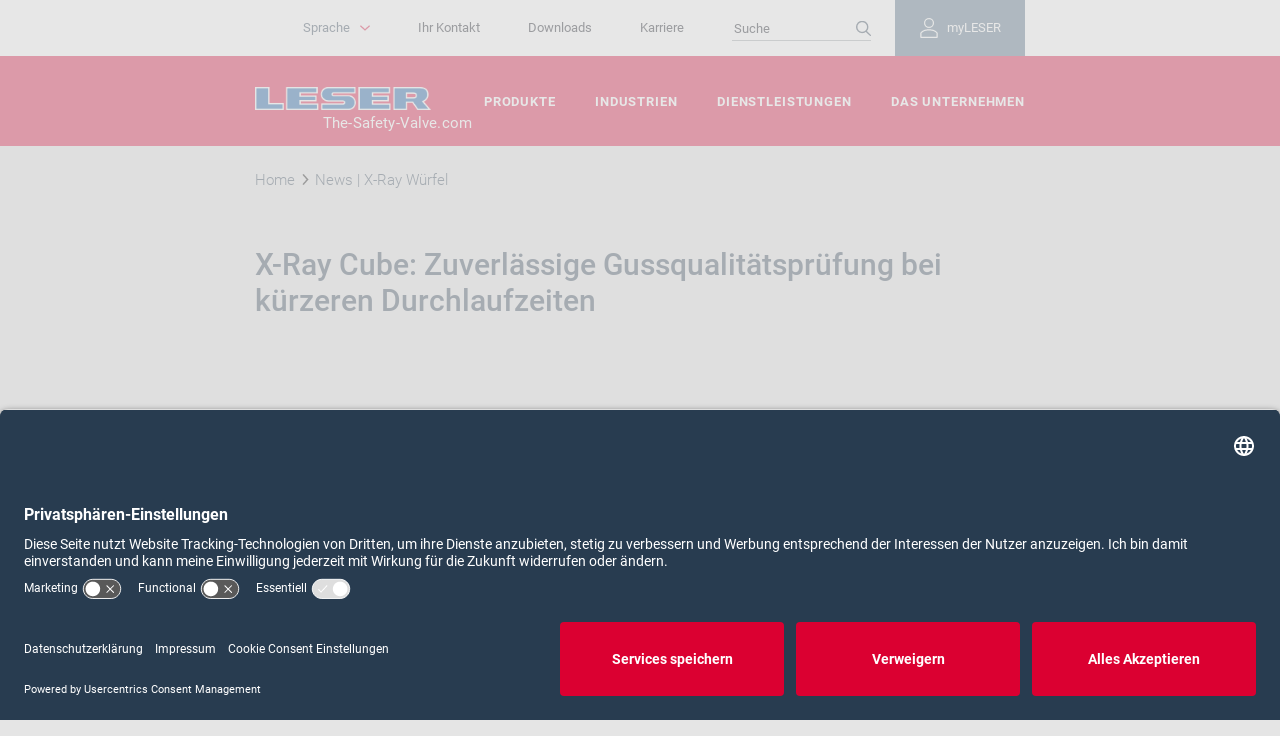

--- FILE ---
content_type: text/html; charset=utf-8
request_url: https://www.leser.com/de-de/leser-news/x-ray/
body_size: 8944
content:




<!DOCTYPE html>
<html lang="de-DE">
<head>
    <script>
        dataLayer = [];
    </script>
    <!-- Google Tag Manager -->
<script>(function(w,d,s,l,i){w[l]=w[l]||[];w[l].push({'gtm.start':
        new Date().getTime(),event:'gtm.js'});var f=d.getElementsByTagName(s)[0],
        j=d.createElement(s),dl=l!='dataLayer'?'&l='+l:'';j.async=true;j.src=
        'https://www.googletagmanager.com/gtm.js?id='+i+dl;f.parentNode.insertBefore(j,f);
})(window,document,'script','dataLayer','GTM-KR8BSLG');</script>
<!-- End Google Tag Manager -->
    
    <meta name="viewport" content="width=device-width, initial-scale=1.0, user-scalable=no" />
    <meta charset="utf-8" />
    <meta http-equiv="X-UA-Compatible" content="IE=edge">
    <link rel="icon" href="/favicon.ico">
    <title>LESER News | X-Ray Würfel</title>
    <meta name="title" content="LESER News | X-Ray Würfel">
    <meta name="description" content=""/>
    <link rel="canonical" href="https://www.leser.com/de-de/leser-news/x-ray/"/>
    <meta name="robots" content="noindex,nofollow"/>
    
    <link rel="apple-touch-icon" sizes="180x180" href="/apple-touch-icon.png">
    <link rel="icon" type="image/png" sizes="32x32" href="/favicon-32x32.png">
    <link rel="icon" type="image/png" sizes="16x16" href="/favicon-16x16.png">
    <link rel="mask-icon" href="/safari-pinned-tab.svg" color="#5bbad5">
    <meta name="msapplication-TileColor" content="#da532c">
    <meta name="theme-color" content="#ffffff">

    <!--Social Network-->
    <meta property="og:type" content="website" />
        <meta property="og:site_name" content="www.leser.com" />
            <meta property="og:title" content="LESER News | X-Ray W&#252;rfel" />
    
    <!-- href languages -->
    
    <link rel="alternate" hreflang="de" href="https://www.leser.com/de-de/leser-news/x-ray/"/>
    <link rel="alternate" hreflang="en" href="https://www.leser.com/en/leser-news/webservices/"/>
    <link rel="alternate" hreflang="en-IN" href="https://www.leser.com/en-in/leser-news/webservices/"/>
    <link rel="alternate" hreflang="en-US" href="https://www.leser.com/en-us/leser-news/webservices/"/>
    <link rel="alternate" hreflang="es" href="https://www.leser.com/es-es/leser-news/webservices/"/>
    <link rel="alternate" hreflang="fr" href="https://www.leser.com/fr-fr/leser-news/webservices/"/>
    <link rel="alternate" hreflang="pl" href="https://www.leser.com/pl-pl/leser-news/webservices/"/>
    <link rel="alternate" hreflang="pt" href="https://www.leser.com/pt-pt/leser-news/webservices/"/>
    <link rel="alternate" hreflang="ru" href="https://www.leser.com/ru-ru/leser-news/webservices/"/>
    <link rel="alternate" hreflang="zh" href="https://www.leser.com/zh-cn/leser-news/webservices/"/>
    <link rel="alternate" hreflang="x-default" href="https://www.leser.com/en/leser-news/webservices/"/>


    <!--STYLES-->
    <link rel="stylesheet" type="text/css" media="all" href="/Frontend/dist/website/css/app.css?v=639053245981022277">

    
    
</head>
<body class="  ">
    <!-- Google Tag Manager (noscript) -->
<noscript><iframe src="https://www.googletagmanager.com/ns.html?id=GTM-KR8BSLG"
                  height="0" width="0" style="display:none;visibility:hidden"></iframe></noscript>
<!-- End Google Tag Manager (noscript) -->
        <input id="SitecoreMarketingConsentApi" name="nmcYHNq-b" type="hidden" value="/api/leser/UserConsent/ChangeUserConsent" data-sitecorecookie />

    <input id="YoutubeConsent" name="BJz7qNsdj-7" type="hidden" />


    
<nav class="lsr-navigation">
    
    <a class="lsr-navigation__close" href="#" title="Navigation schlie&#223;en">
        <svg viewBox="0 0 35 35" class="lsr-icon" width="35" height="35">
    <use xlink:href="#icon-cross"></use>
</svg>
    </a>
    <div class="lsr-navigation__meta">
        <div class="lsr-navigation__meta-container">
            
            


<div class="lsr-meta-nav__item lsr-meta-nav__item--login-flyout js-lsr-flyout" data-flyouttargetid="a91e44bfcf2c400a9cdb50bed7df1965">
    <a class="lsr-meta-nav__link lsr-meta-nav__link--login-burgermenu" href="/de-de/login/">
        <span class="lsr-btn__icon lsr-meta-nav__link--login-icon">
            <svg viewBox="0 0 30 30" class="lsr-icon" width="30" height="30">
                <use xlink:href="#icon-loggedout"></use>
            </svg>
        </span>
        myLESER
    </a>
    <a class="lsr-meta-nav__link lsr-meta-nav__link--login-flyout" href="/de-de/login/" data-flyoutbutton>
        <span class="lsr-btn__icon lsr-meta-nav__link--login-icon">
            <svg viewBox="0 0 30 30" class="lsr-icon" width="30" height="30">
                <use xlink:href="#icon-loggedout"></use>
            </svg>
        </span>
        myLESER
    </a>
    <div id="a91e44bfcf2c400a9cdb50bed7df1965" class="js-lsr-flyout--target lsr-account--login-form-flyout" data-flyouttarget>
        <div id="login-wrapper-flyout">
    <div id="login-result-flyout" class="lsr-account lsr-account--login lsr-account--form">
        <div class="lsr-container">
            <h2>MyLESER Anmeldung</h2>
                <p>Sie haben bereits ein Konto? Dann melden Sie sich hier mit Ihren Zugangsdaten an.</p>
            <form action="/api/leser/LoginForm/RenderLoginFormFlyout" class="lsr-form-row lsr-ribbon__form js-lsr-submitonenter" data-ajax="true" data-ajax-method="POST" data-ajax-mode="replace-with" data-ajax-update="#login-wrapper-flyout" id="form0" method="post"><input id="PasswordForgottenPageUrl" name="PasswordForgottenPageUrl" type="hidden" value="/de-de/passwort-vergessen/" /><input id="RegistrationPageUrl" name="RegistrationPageUrl" type="hidden" value="/de-de/registration/" /><input data-val="true" data-val-required="The LoginFormGuid field is required." id="LoginFormGuid" name="LoginFormGuid" type="hidden" value="cd4fd405-964f-4c37-b6f8-fd9533812e49" /><input id="ReturnUrl" name="ReturnUrl" type="hidden" value="" /><input id="RequestedDocumentId" name="RequestedDocumentId" type="hidden" value="" />                <div class="lsr-form-group  lsr-col-md-12">
                    <label class="lsr-form-label" for="Email">E-Mail *</label>
                    <input class="lsr-form-control" data-val="true" data-val-email="Bitte geben Sie eine gültige E-Mail-Adresse ein." data-val-required="Geben Sie bitte einen Wert für E-Mail ein." id="loginEmail" name="Email" placeholder="Bitte geben Sie Ihre E-Mail-Adresse ein." type="text" value="" />
                    <p class="field-validation-valid help-block" data-valmsg-for="Email" data-valmsg-replace="true"></p>
                </div>
                <div class="lsr-form-group  lsr-col-md-12">
                    <label class="lsr-form-label" for="Password">Passwort *</label>
                    <div class="lsr-showpassword js-lsr-showpassword">
                        <input class="lsr-form-control" data-val="true" data-val-required="Geben Sie bitte einen Wert für das Passwort ein." id="loginPassword" name="Password" placeholder="Bitte geben Sie Ihr Passwort ein." type="password" />
                        <button data-showpasswordicon>
                            <svg viewBox="0 0 30 30" class="lsr-icon lsr-showpassword--show-icon" width="30" height="30">
                                <use xlink:href="#icon-password-show"></use>
                            </svg>
                            <svg viewBox="0 0 30 30" class="lsr-icon lsr-showpassword--hide-icon" width="30" height="30">
                                <use xlink:href="#icon-password-hide"></use>
                            </svg>
                        </button>
                    </div>
                    <p class="field-validation-valid help-block" data-valmsg-for="Password" data-valmsg-replace="true"></p>
                </div>
                <div class="lsr-form-group lsr-col-md-12">
                    <div class="field-validation-valid alert alert-danger" data-valmsg-for="invalidCredentials" data-valmsg-replace="true"></div>
                    <div class="lsr-form-buttons">
                        <input type="submit" class="lsr-btn lsr-btn--juna lsr-form__submit lsr-btn__label" value="Anmelden" />
                        <a href="/de-de/passwort-vergessen/" class="btn btn-link">Passwort vergessen?</a>
                    </div>
                    <span class="lsr-login-infotext">* Pflichtfelder</span>
                </div>
</form>        </div>
    </div>
    <div class="lsr-account lsr-account--login-register">
        <div class="lsr-container">
            <div clas="lsr-row">
                <h3>myLESER Konto Registrierung</h3>
                <p>Sie haben noch keinen myLESER Zugang? Registrieren Sie sich hier, um alle Vorteile nutzen zu können.</p>
                <a href="/de-de/registration/" class="lsr-btn lsr-btn--snow lsr-btn--autowidth">
                  <span class="lsr-btn__label">Jetzt registrieren</span>
                </a>
            </div>
        </div>
    </div>
</div>
    </div>
</div>

            <ul class="lsr-meta-nav">
                
                        <li class="lsr-meta-nav__item">
            <a class="lsr-meta-nav__link" href="/de-de/das-unternehmen/ihr-kontakt/" title="Ihr Kontakt">
                Ihr Kontakt
            </a>
        </li>
        <li class="lsr-meta-nav__item">
            <a class="lsr-meta-nav__link" href="/de-de/dienstleistungen/downloads/" title="Downloads">
                Downloads
            </a>
        </li>
        <li class="lsr-meta-nav__item">
            <a class="lsr-meta-nav__link" href="/de-de/das-unternehmen/karriere/" title="Karriere">
                Karriere
            </a>
        </li>

    <li class="lsr-meta-nav__item lsr-meta-nav__item--search">
        <form action="/de-de/suche/" name="searchform" class="lsr-meta-nav__search">
            <input name="q" id="q" type="search" class="lsr-meta-nav__search--input" placeholder="Suche">
            <span class="lsr-btn__icon lsr-meta-nav__search--icon">
                
                <svg viewBox="0 0 30 30" class="lsr-icon" width="30" height="30">
    <use xlink:href="#icon-loop"></use>
</svg>
            </span>
        </form>
    </li>


            </ul>

            
            
    <div class="lsr-language js-lsr-flyout" data-flyouttargetid="lsr-language">
        <button class="lsr-btn lsr-btn--pulldown lsr-language__btn js-lsr-language__btn"
                data-target="lsr-language"
                data-flyoutbutton
                title="Sprache">
            <span class="lsr-btn__label lsr-language__btn-label">
                Sprache
            </span>
            <span class="lsr-btn__icon lsr-language__btn-icon">
                
                <svg viewBox="0 0 10 10" class="lsr-icon" width="10" height="10">
    <use xlink:href="#icon-arrow-small"></use>
</svg>
            </span>
        </button>
        <div id="lsr-language" class="js-lsr-flyout--target lsr-language__menu"
             data-flyouttarget
             aria-labelledby="lsr-language">
                    <div class="lsr-language__lang" >
                        <a class="lsr-language__menu-btn" href="/en/leser-news/webservices/">English</a>
                    </div>
                    <div class="lsr-language__lang" >
                        <a class="lsr-language__menu-btn" href="/pt-pt/leser-news/webservices/">Portugu&#234;s</a>
                    </div>
                    <div class="lsr-language__lang" >
                        <a class="lsr-language__menu-btn" href="/ru-ru/leser-news/webservices/">Русский</a>
                    </div>
                    <div class="lsr-language__lang" >
                        <a class="lsr-language__menu-btn" href="/es-es/leser-news/webservices/">Espa&#241;ol</a>
                    </div>
                    <div class="lsr-language__lang" >
                        <a class="lsr-language__menu-btn" href="/zh-cn/leser-news/webservices/">中文</a>
                    </div>
                    <div class="lsr-language__lang" >
                        <a class="lsr-language__menu-btn" href="/en-in/leser-news/webservices/">English (India)</a>
                    </div>
                    <div class="lsr-language__lang" >
                        <a class="lsr-language__menu-btn" href="/en-us/leser-news/webservices/">English (USA)</a>
                    </div>
                    <div class="lsr-language__lang" >
                        <a class="lsr-language__menu-btn" href="/fr-fr/leser-news/webservices/">Fran&#231;ais</a>
                    </div>
                    <div class="lsr-language__lang" >
                        <a class="lsr-language__menu-btn" href="/pl-pl/leser-news/webservices/">Polski</a>
                    </div>
        </div>
    </div>

        </div>
    </div>
    <div class="lsr-navigation__primary">
        <div class="lsr-navigation__primary-container">
            
            
<ul class="lsr-primary-nav">
        <li class="lsr-primary-nav__item">
            <a class="lsr-primary-nav__link" href="/de-de/produkte/" title="Produkte">
                Produkte
            </a>
        </li>
        <li class="lsr-primary-nav__item">
            <a class="lsr-primary-nav__link" href="/de-de/industrien/" title="Industrien">
                Industrien
            </a>
        </li>
        <li class="lsr-primary-nav__item">
            <a class="lsr-primary-nav__link" href="/de-de/dienstleistungen/" title="Dienstleistungen">
                Dienstleistungen
            </a>
        </li>
        <li class="lsr-primary-nav__item">
            <a class="lsr-primary-nav__link" href="/de-de/das-unternehmen/" title="Das Unternehmen">
                Das Unternehmen
            </a>
        </li>
</ul>
        </div>
    </div>
    <div class="lsr-navigation__social">
        
        <nav class="lsr-social">
    <strong class="lsr-social__heading">
        <span class="lsr-social__heading-label">
            Folgen Sie uns auf:
        </span>
    </strong>
    <ul class="lsr-social__list">
            <li class="lsr-social__list-item">
<a href="" class="lsr-social__list-link" >                            <span class="lsr-social__list-label">Facebook</span>
                            <span class="lsr-social__list-icon">
                                <svg viewBox="0 0 35 35" class="lsr-icon" width="35" height="35">
    <use xlink:href="#icon-facebook"></use>
</svg>
                            </span>
</a>            </li>
            <li class="lsr-social__list-item">
<a href="https://www.linkedin.com/company/leser-gmbh-&amp;-co.-kg" class="lsr-social__list-link" rel="noopener noreferrer" target="_blank" >                            <span class="lsr-social__list-label">LinkedIn</span>
                            <span class="lsr-social__list-icon">
                                <svg viewBox="0 0 35 35" class="lsr-icon" width="35" height="35">
    <use xlink:href="#icon-linkedin"></use>
</svg>
                            </span>
</a>            </li>
            <li class="lsr-social__list-item">
<a href="http://www.youtube.com/leserthesafetyvalve" class="lsr-social__list-link" rel="noopener noreferrer" target="_blank" >                            <span class="lsr-social__list-label">YouTube</span>
                            <span class="lsr-social__list-icon">
                                <svg viewBox="0 0 35 35" class="lsr-icon" width="35" height="35">
    <use xlink:href="#icon-youtube"></use>
</svg>
                            </span>
</a>            </li>
    </ul>
</nav>
    </div>
</nav>
<div class="lsr-overlay"></div>
<header class="lsr-header" role="banner">
    <div class="lsr-header__main lsr-header__scroll-fixed js-lsr-compensate-for-scrollbar js-lsr-header-scroll-fixed">
        <div class="lsr-header__main-container">
            
            <a class="lsr-hamburger lsr-header__hamburger" href="#" title="Open navigation">
                <span class="lsr-hamburger__line"></span>
                <span class="lsr-hamburger__line"></span>
                <span class="lsr-hamburger__line"></span>
            </a>
            
            <div class="lsr-header__brand">
                    <div class="lsr-brand lsr-brand--header">
<a href="/de-de/" class="lsr-brand__link" >            <span class="lsr-brand__logo">
                <img src="/-/media/images/00_frontpage-hero-banner/leser-logo/leser-logo.png?h=30&amp;w=230&amp;la=de-DE&amp;hash=183A8A42FA940E0AC4640C78CD64A2C3" alt="LESER Logo" />
            </span>
</a>        <p class="lsr-brand__claim">
            <span class="lsr-brand__claim-label">
                The-Safety-Valve.com
            </span>
        </p>
    </div>

            </div>
            
                        <a href="/de-de/suche/" class="lsr-header__links lsr-header__search">
                            <span class="lsr-btn__icon lsr-header__search--icon">
                                
                                <svg viewBox="0 0 30 30" class="lsr-icon" width="30" height="30">
    <use xlink:href="#icon-loop"></use>
</svg>
                            </span>
                        </a>


                <a class="lsr-header__links lsr-header__login" href="/de-de/login/">
        <span class="lsr-btn__icon lsr-header__login--icon">
            <svg viewBox="0 0 30 30" class="lsr-icon" width="30" height="30">
                <use xlink:href="#icon-loggedout"></use>
            </svg>
        </span>
    </a>

        </div>
    </div>
</header>


        <div class="lsr-stage lsr-stage--default">
        <div class="lsr-slider lsr-slider--stage js-lsr-stage" data-slider-timer="">





        </div>
    </div>

    <div class="lsr-breadcrumb">
    <div class="lsr-container">
        <div class="js-lsr-breadcrumb-scollbar">
            <ul class="lsr-breadcrumb__nav">
                        <li class="lsr-breadcrumb__item">
                            <a class="lsr-link lsr-breadcrumb__link" href="/de-de/" title="Home">
                                <span class="lsr-link__label lsr-breadcrumb__item-text">
Home                                </span>
                            </a>
                        </li>
                                    <li class="lsr-breadcrumb__item">
                        <span class="lsr-breadcrumb__item-text">
                            News | X-Ray Würfel
                        </span>
                    </li>
            </ul>
        </div>
    </div>
</div>
    
    

    <article class="lsr-ribbon lsr-ribbon--paragraph ">
        <div class="lsr-container">
            <div class="lsr-paragraph ">
                    <div class="lsr-paragraph__col lsr-paragraph__col--text">
<h2 class='lsr-heading lsr-heading--primary lsr-ribbon__heading lsr-paragraph__heading'>                            <span class="lsr-heading__label">
                                X-Ray Cube: Zuverlässige Gussqualitätsprüfung bei kürzeren Durchlaufzeiten 
                            </span>
</h2>                                                    <div class="lsr-copytext lsr-ribbon__copytext lsr-paragraph__copytext">
                                <div class="lsr-copytext__text">
                                    &nbsp;
                                </div>
                            </div>

                    </div>

            </div>
        </div>
    </article>

    
    

    <article class="lsr-ribbon lsr-ribbon--text-media ">
        <div class="lsr-container">
            <div class="lsr-paragraph lsr-aligned--left">
                    <div class="lsr-paragraph__col lsr-paragraph__col--image">
                        <figure class="lsr-figure">
                                <a class="js-lsr-lightbox" href="/-/media/images/11-leser-news/2019/mai/leser_how_x-ray-goods-income-casting_12_2018_013.jpg">
                                    <img src="/-/media/images/11-leser-news/2019/mai/leser_how_x-ray-goods-income-casting_12_2018_013.jpg?h=2441&amp;w=3661&amp;la=de-DE&amp;hash=4FEB8836899A9BC3516C27561DB3CC46" alt="X-Ray Cube Hohenwestedt " />
                                </a>
                                                    </figure>
                    </div>
                <div class="lsr-paragraph__col lsr-paragraph__col--text js-lsr-btn--more-parent">
                                            <div class="lsr-copytext lsr-ribbon__copytext lsr-paragraph__copytext">
                            <div class="lsr-copytext__text">
                                <div>Bei allen Ventilen, bei denen die drucktragenden Teile aus Gussmaterial hergestellt sind, ist die Qualit&auml;t des Gussteils ein entscheidender Faktor f&uuml;r die Gesamtqualit&auml;t.&nbsp;</div>
<div>&nbsp;</div>
<div>
Die verschiedenen Dimensionen, welche die Gussqualit&auml;t bestimmen, sind:</div>
<div>
- Die M&ouml;glichkeiten der Bearbeitung und der Montage der verschiedenen Komponenten durch die Ma&szlig;haltigkeit der Gussteile<br />
-&nbsp; Die Dichtheit des Werkst&uuml;cks sowie die der bearbeiteten Dichtfl&auml;chen oder von Gewinden&nbsp;</div>
<div>
- Zu guter Letzt, und vielleicht am wichtigsten, die Druckfestigkeit und damit die Sicherheit des Endprodukts.</div>
<div>&nbsp;</div>
<div>Es stehen mehrere zerst&ouml;rungsfreie<strong> </strong>Pr&uuml;fungen (NDEs) zur Verf&uuml;gung, um die Qualit&auml;t des Gussteils zu beurteilen. H&auml;ufig werden Ma&szlig;haltigkeitspr&uuml;fungen, Oberfl&auml;chenrisspr&uuml;fungen mit Farbeindringpr&uuml;fungen oder Magnetpulverrisspr&uuml;fungen (nur f&uuml;r magnetierbare Legierungen), Ultraschalltests oder Positive Material Identifications (PMI) durchgef&uuml;hrt.</div>
                            </div>
                        </div>
                    
                </div>
            </div>
        </div>
    </article>

    
    

    <article class="lsr-ribbon lsr-ribbon--text-media ">
        <div class="lsr-container">
            <div class="lsr-paragraph lsr-aligned--left">
                    <div class="lsr-paragraph__col lsr-paragraph__col--image">
                        <figure class="lsr-figure">
                                <a class="js-lsr-lightbox" href="/-/media/images/11-leser-news/2019/mai/xray2.jpg">
                                    <img src="/-/media/images/11-leser-news/2019/mai/xray2.jpg?h=283&amp;w=283&amp;la=de-DE&amp;hash=E688E1F62DD56C6745F51C49CD7A185D" alt="LESER_Xray_2" />
                                </a>
                                                    </figure>
                    </div>
                <div class="lsr-paragraph__col lsr-paragraph__col--text js-lsr-btn--more-parent">
                                            <div class="lsr-copytext lsr-ribbon__copytext lsr-paragraph__copytext">
                            <div class="lsr-copytext__text">
                                <div>LESER entschied sich f&uuml;r die Investition in einen digitalen X-Ray Cube (R&ouml;ntgenw&uuml;rfel), um die Tests im eigenen Haus durchf&uuml;hren zu k&ouml;nnen. Neben der Verk&uuml;rzung der logistischen Zeiten reduziert die Digitaltechnik die Bearbeitungszeit und damit die Gesamtdurchlaufzeitverl&auml;ngerung f&uuml;r zus&auml;tzliche R&ouml;ntgenuntersuchungen.&nbsp;</div>
<p><span>Der X-Ray Cube&nbsp;setzt das Gussteil einer Strahlung aus. Das Gussteil absorbiert einen Teil der Strahlung, der verbleibende Teil wird auf dem R&ouml;ntgenbild freigelegt. Dichtes Material widersteht dem Eindringen von Strahlung, sodass das Bild in diesen Bereichen in geringerem Ma&szlig;e belichtet wird. Diese Stellen sind auf dem Bild heller.&nbsp;</span></p>
<p><span>Weniger dichte Materialien erm&ouml;glichen mehr Durchdringung und korrelieren mit den dunkleren Bereichen auf dem Bild. Jegliche L&ouml;cher, Risse oder Einschlie&szlig;ungen, die weniger dicht sind als die Gusslegierung, werden daher als dunkle Bereiche dargestellt. </span></p>
                            </div>
                        </div>
                    
                </div>
            </div>
        </div>
    </article>


    <article class="lsr-ribbon lsr-ribbon--text-media ">
        <div class="lsr-container">
            <div class="lsr-paragraph lsr-aligned--left">
                    <div class="lsr-paragraph__col lsr-paragraph__col--image">
                        <figure class="lsr-figure">
                                <a class="js-lsr-lightbox" href="/-/media/images/11-leser-news/2019/mai/xray3.jpg">
                                    <img src="/-/media/images/11-leser-news/2019/mai/xray3.jpg?h=2441&amp;w=3661&amp;la=de-DE&amp;hash=1A40C8C9689635FA6B852A77F5A70E09" alt="LESER_Xray_3" />
                                </a>
                                                    </figure>
                    </div>
                <div class="lsr-paragraph__col lsr-paragraph__col--text js-lsr-btn--more-parent">
                                            <div class="lsr-copytext lsr-ribbon__copytext lsr-paragraph__copytext">
                            <div class="lsr-copytext__text">
                                <div>Weitere schwerwiegende Defekte wie Gasporosit&auml;ten, Abk&uuml;hlungsfehler, Entmischung, Kaltverschl&uuml;sse oder Fehll&auml;ufe der Materialien k&ouml;nnen so erkannt werden. Mit diesem System kann LESER alle Komponenten bis DN 200 und 200 kg pr&uuml;fen. Die maximale Wandst&auml;rke betr&auml;gt bei Edelstahl ca. 50 mm und bei Kohlenstoffstahl ca. 60 mm.</div>
<div>&nbsp;</div>
<div>Durch standardisierte und kontrollierte Fertigungsprozesse sowie ein umfangreiches Lieferantenauswahl- und Entwicklungsprogramm erreicht LESER die geforderte Sicherheitsventilqualit&auml;t. Die R&ouml;ntgenaufnahme des Gussteils ist in diesem Prozess ein wichtiger Baustein. Der Umfang der Stichproben richtet sich nach den Anforderungen der Codes und Normen und einer qualit&auml;tsleistungsbasierten Berechnung f&uuml;r jeden einzelnen Lieferanten.&nbsp;<br />
<div>Da LESER Gussteile von Lieferanten in verschiedenen L&auml;ndern bezieht, wobei ein gro&szlig;er Teil aus Indien und China stammt, ist die R&ouml;ntgenpr&uuml;fung auch eine gute M&ouml;glichkeit, kritische Kunden &uuml;ber die LESER-Qualit&auml;t mit kurzen bis keinen Vorlaufverlusten zu informieren.&nbsp;<br />
<div>&nbsp;</div>
</div>
</div>
                            </div>
                        </div>
                    
                </div>
            </div>
        </div>
    </article>

    
    
<footer class="lsr-footer">
    <div class="lsr-container">
        <div class="lsr-row">
            <div class="lsr-footer__col lsr-footer__col--social">
                <nav class="lsr-social">
    <strong class="lsr-social__heading">
        <span class="lsr-social__heading-label">
            Folgen Sie uns auf:
        </span>
    </strong>
    <ul class="lsr-social__list">
            <li class="lsr-social__list-item">
<a href="" class="lsr-social__list-link" >                            <span class="lsr-social__list-label">Facebook</span>
                            <span class="lsr-social__list-icon">
                                <svg viewBox="0 0 35 35" class="lsr-icon" width="35" height="35">
    <use xlink:href="#icon-facebook"></use>
</svg>
                            </span>
</a>            </li>
            <li class="lsr-social__list-item">
<a href="https://www.linkedin.com/company/leser-gmbh-&amp;-co.-kg" class="lsr-social__list-link" rel="noopener noreferrer" target="_blank" >                            <span class="lsr-social__list-label">LinkedIn</span>
                            <span class="lsr-social__list-icon">
                                <svg viewBox="0 0 35 35" class="lsr-icon" width="35" height="35">
    <use xlink:href="#icon-linkedin"></use>
</svg>
                            </span>
</a>            </li>
            <li class="lsr-social__list-item">
<a href="http://www.youtube.com/leserthesafetyvalve" class="lsr-social__list-link" rel="noopener noreferrer" target="_blank" >                            <span class="lsr-social__list-label">YouTube</span>
                            <span class="lsr-social__list-icon">
                                <svg viewBox="0 0 35 35" class="lsr-icon" width="35" height="35">
    <use xlink:href="#icon-youtube"></use>
</svg>
                            </span>
</a>            </li>
    </ul>
</nav>
            </div>

            <div class="lsr-footer__col lsr-footer__col--copyright">
                    <strong class="lsr-heading lsr-heading--copyright">
                        <span class="lsr-heading__label">
                            2026 LESER GmbH & Co. KG
                        </span>
                    </strong>

                    <ul class="lsr-linklist">
                            <li class="lsr-linklist__item">
                                <a class="lsr-linklist__link" href="/de-de/agb/" title="AGB">AGB</a>
                            </li>
                            <li class="lsr-linklist__item">
                                <a class="lsr-linklist__link" href="/de-de/impressum/" title="Impressum">Impressum</a>
                            </li>
                            <li class="lsr-linklist__item">
                                <a class="lsr-linklist__link" href="/de-de/datenschutz/" title="Datenschutz">Datenschutz</a>
                            </li>
                        <li class="lsr-linklist__item">
    <a class="lsr-linklist__link" href="#" title="Cookie Consent Einstellungen" onclick="UC_UI.showSecondLayer();">Cookie Consent Einstellungen</a>
</li>
                    </ul>

            </div>
        </div>
    </div>
</footer>
    <!-- Website scripts -->
    <script type="text/javascript" src="/Frontend/dist/website/js/app.js?v=639053245981022277"></script>

    <!-- Icon Sprites -->
    <script type="text/javascript">
        document.addEventListener("DOMContentLoaded",
            function () {
                var ajax = new XMLHttpRequest();
                ajax.open('GET', '/Frontend/dist/website/images/iconsprite/lsr.iconsprite.svg', true);
                ajax.send();
                ajax.onload = function () {
                    var div = document.createElement('div');
                    div.innerHTML = ajax.responseText;
                    document.body.insertBefore(div, document.body.querySelector('noscript').nextElementSibling);
                };
            });
    </script>

<script src="/bundles/js/forms/de?v=k1JdOma6vW-VSoXhSJHQhqwv_652vLLp870fzfetjbU1"></script>
</body>
</html>


--- FILE ---
content_type: text/css
request_url: https://www.leser.com/Frontend/dist/website/css/app.css?v=639053245981022277
body_size: 91275
content:
@charset "UTF-8";
.lsr-container {
  margin-right: auto;
  margin-left: auto;
  padding-left: 1em;
  padding-right: 1em;
  max-width: calc(calc(100% - 1.25rem));
}
@media (min-width: 46.875rem) {
  .lsr-container {
    max-width: 37.5rem;
  }
}
@media (min-width: 60rem) {
  .lsr-container {
    max-width: 50rem;
  }
}
@media (min-width: 90rem) {
  .lsr-container {
    max-width: 75rem;
  }
}

.lsr-container-fluid {
  margin-right: auto;
  margin-left: auto;
  padding-left: 1em;
  padding-right: 1em;
}

.lsr-container-fluid--mobile {
  margin-right: auto;
  margin-left: auto;
  padding-left: 1em;
  padding-right: 1em;
}
@media (min-width: 60rem) {
  .lsr-container-fluid--mobile {
    max-width: 50rem;
  }
}
@media (min-width: 90rem) {
  .lsr-container-fluid--mobile {
    max-width: 75rem;
  }
}

.lsr-row {
  margin-left: -1em;
  margin-right: -1em;
}
.lsr-row::before, .lsr-row::after {
  content: "";
  display: table;
}
.lsr-row::after {
  clear: both;
}

.lsr-col-xs-1, .lsr-col-sm-1, .lsr-col-md-1, .lsr-col-lg-1, .lsr-col-xs-2, .lsr-col-sm-2, .lsr-col-md-2, .lsr-col-lg-2, .lsr-col-xs-3, .lsr-col-sm-3, .lsr-col-md-3, .lsr-col-lg-3, .lsr-col-xs-4, .lsr-col-sm-4, .lsr-col-md-4, .lsr-col-lg-4, .lsr-col-xs-5, .lsr-col-sm-5, .lsr-col-md-5, .lsr-col-lg-5, .lsr-col-xs-6, .lsr-col-sm-6, .lsr-col-md-6, .lsr-col-lg-6, .lsr-col-xs-7, .lsr-col-sm-7, .lsr-col-md-7, .lsr-col-lg-7, .lsr-col-xs-8, .lsr-col-sm-8, .lsr-col-md-8, .lsr-col-lg-8, .lsr-col-xs-9, .lsr-col-sm-9, .lsr-col-md-9, .lsr-col-lg-9, .lsr-col-xs-10, .lsr-col-sm-10, .lsr-col-md-10, .lsr-col-lg-10, .lsr-col-xs-11, .lsr-col-sm-11, .lsr-col-md-11, .lsr-col-lg-11, .lsr-col-xs-12, .lsr-col-sm-12, .lsr-col-md-12, .lsr-col-lg-12 {
  position: relative;
  min-height: 1px;
  padding-left: 1em;
  padding-right: 1em;
}

.lsr-col-xs-1, .lsr-col-xs-2, .lsr-col-xs-3, .lsr-col-xs-4, .lsr-col-xs-5, .lsr-col-xs-6, .lsr-col-xs-7, .lsr-col-xs-8, .lsr-col-xs-9, .lsr-col-xs-10, .lsr-col-xs-11, .lsr-col-xs-12 {
  float: left;
}

.lsr-col-xs-1 {
  width: 8.3333333333%;
}

.lsr-col-xs-2 {
  width: 16.6666666667%;
}

.lsr-col-xs-3 {
  width: 25%;
}

.lsr-col-xs-4 {
  width: 33.3333333333%;
}

.lsr-col-xs-5 {
  width: 41.6666666667%;
}

.lsr-col-xs-6 {
  width: 50%;
}

.lsr-col-xs-7 {
  width: 58.3333333333%;
}

.lsr-col-xs-8 {
  width: 66.6666666667%;
}

.lsr-col-xs-9 {
  width: 75%;
}

.lsr-col-xs-10 {
  width: 83.3333333333%;
}

.lsr-col-xs-11 {
  width: 91.6666666667%;
}

.lsr-col-xs-12 {
  width: 100%;
}

.lsr-col-xs-pull-0 {
  right: auto;
}

.lsr-col-xs-pull-1 {
  right: 8.3333333333%;
}

.lsr-col-xs-pull-2 {
  right: 16.6666666667%;
}

.lsr-col-xs-pull-3 {
  right: 25%;
}

.lsr-col-xs-pull-4 {
  right: 33.3333333333%;
}

.lsr-col-xs-pull-5 {
  right: 41.6666666667%;
}

.lsr-col-xs-pull-6 {
  right: 50%;
}

.lsr-col-xs-pull-7 {
  right: 58.3333333333%;
}

.lsr-col-xs-pull-8 {
  right: 66.6666666667%;
}

.lsr-col-xs-pull-9 {
  right: 75%;
}

.lsr-col-xs-pull-10 {
  right: 83.3333333333%;
}

.lsr-col-xs-pull-11 {
  right: 91.6666666667%;
}

.lsr-col-xs-pull-12 {
  right: 100%;
}

.lsr-col-xs-push-0 {
  left: auto;
}

.lsr-col-xs-push-1 {
  left: 8.3333333333%;
}

.lsr-col-xs-push-2 {
  left: 16.6666666667%;
}

.lsr-col-xs-push-3 {
  left: 25%;
}

.lsr-col-xs-push-4 {
  left: 33.3333333333%;
}

.lsr-col-xs-push-5 {
  left: 41.6666666667%;
}

.lsr-col-xs-push-6 {
  left: 50%;
}

.lsr-col-xs-push-7 {
  left: 58.3333333333%;
}

.lsr-col-xs-push-8 {
  left: 66.6666666667%;
}

.lsr-col-xs-push-9 {
  left: 75%;
}

.lsr-col-xs-push-10 {
  left: 83.3333333333%;
}

.lsr-col-xs-push-11 {
  left: 91.6666666667%;
}

.lsr-col-xs-push-12 {
  left: 100%;
}

.lsr-col-xs-offset-0 {
  margin-left: 0%;
}

.lsr-col-xs-offset-1 {
  margin-left: 8.3333333333%;
}

.lsr-col-xs-offset-2 {
  margin-left: 16.6666666667%;
}

.lsr-col-xs-offset-3 {
  margin-left: 25%;
}

.lsr-col-xs-offset-4 {
  margin-left: 33.3333333333%;
}

.lsr-col-xs-offset-5 {
  margin-left: 41.6666666667%;
}

.lsr-col-xs-offset-6 {
  margin-left: 50%;
}

.lsr-col-xs-offset-7 {
  margin-left: 58.3333333333%;
}

.lsr-col-xs-offset-8 {
  margin-left: 66.6666666667%;
}

.lsr-col-xs-offset-9 {
  margin-left: 75%;
}

.lsr-col-xs-offset-10 {
  margin-left: 83.3333333333%;
}

.lsr-col-xs-offset-11 {
  margin-left: 91.6666666667%;
}

.lsr-col-xs-offset-12 {
  margin-left: 100%;
}

@media (min-width: 46.875rem) {
  .lsr-col-sm-1, .lsr-col-sm-2, .lsr-col-sm-3, .lsr-col-sm-4, .lsr-col-sm-5, .lsr-col-sm-6, .lsr-col-sm-7, .lsr-col-sm-8, .lsr-col-sm-9, .lsr-col-sm-10, .lsr-col-sm-11, .lsr-col-sm-12 {
    float: left;
  }
  .lsr-col-sm-1 {
    width: 8.3333333333%;
  }
  .lsr-col-sm-2 {
    width: 16.6666666667%;
  }
  .lsr-col-sm-3 {
    width: 25%;
  }
  .lsr-col-sm-4 {
    width: 33.3333333333%;
  }
  .lsr-col-sm-5 {
    width: 41.6666666667%;
  }
  .lsr-col-sm-6 {
    width: 50%;
  }
  .lsr-col-sm-7 {
    width: 58.3333333333%;
  }
  .lsr-col-sm-8 {
    width: 66.6666666667%;
  }
  .lsr-col-sm-9 {
    width: 75%;
  }
  .lsr-col-sm-10 {
    width: 83.3333333333%;
  }
  .lsr-col-sm-11 {
    width: 91.6666666667%;
  }
  .lsr-col-sm-12 {
    width: 100%;
  }
  .lsr-col-sm-pull-0 {
    right: auto;
  }
  .lsr-col-sm-pull-1 {
    right: 8.3333333333%;
  }
  .lsr-col-sm-pull-2 {
    right: 16.6666666667%;
  }
  .lsr-col-sm-pull-3 {
    right: 25%;
  }
  .lsr-col-sm-pull-4 {
    right: 33.3333333333%;
  }
  .lsr-col-sm-pull-5 {
    right: 41.6666666667%;
  }
  .lsr-col-sm-pull-6 {
    right: 50%;
  }
  .lsr-col-sm-pull-7 {
    right: 58.3333333333%;
  }
  .lsr-col-sm-pull-8 {
    right: 66.6666666667%;
  }
  .lsr-col-sm-pull-9 {
    right: 75%;
  }
  .lsr-col-sm-pull-10 {
    right: 83.3333333333%;
  }
  .lsr-col-sm-pull-11 {
    right: 91.6666666667%;
  }
  .lsr-col-sm-pull-12 {
    right: 100%;
  }
  .lsr-col-sm-push-0 {
    left: auto;
  }
  .lsr-col-sm-push-1 {
    left: 8.3333333333%;
  }
  .lsr-col-sm-push-2 {
    left: 16.6666666667%;
  }
  .lsr-col-sm-push-3 {
    left: 25%;
  }
  .lsr-col-sm-push-4 {
    left: 33.3333333333%;
  }
  .lsr-col-sm-push-5 {
    left: 41.6666666667%;
  }
  .lsr-col-sm-push-6 {
    left: 50%;
  }
  .lsr-col-sm-push-7 {
    left: 58.3333333333%;
  }
  .lsr-col-sm-push-8 {
    left: 66.6666666667%;
  }
  .lsr-col-sm-push-9 {
    left: 75%;
  }
  .lsr-col-sm-push-10 {
    left: 83.3333333333%;
  }
  .lsr-col-sm-push-11 {
    left: 91.6666666667%;
  }
  .lsr-col-sm-push-12 {
    left: 100%;
  }
  .lsr-col-sm-offset-0 {
    margin-left: 0%;
  }
  .lsr-col-sm-offset-1 {
    margin-left: 8.3333333333%;
  }
  .lsr-col-sm-offset-2 {
    margin-left: 16.6666666667%;
  }
  .lsr-col-sm-offset-3 {
    margin-left: 25%;
  }
  .lsr-col-sm-offset-4 {
    margin-left: 33.3333333333%;
  }
  .lsr-col-sm-offset-5 {
    margin-left: 41.6666666667%;
  }
  .lsr-col-sm-offset-6 {
    margin-left: 50%;
  }
  .lsr-col-sm-offset-7 {
    margin-left: 58.3333333333%;
  }
  .lsr-col-sm-offset-8 {
    margin-left: 66.6666666667%;
  }
  .lsr-col-sm-offset-9 {
    margin-left: 75%;
  }
  .lsr-col-sm-offset-10 {
    margin-left: 83.3333333333%;
  }
  .lsr-col-sm-offset-11 {
    margin-left: 91.6666666667%;
  }
  .lsr-col-sm-offset-12 {
    margin-left: 100%;
  }
}
@media (min-width: 60rem) {
  .lsr-col-md-1, .lsr-col-md-2, .lsr-col-md-3, .lsr-col-md-4, .lsr-col-md-5, .lsr-col-md-6, .lsr-col-md-7, .lsr-col-md-8, .lsr-col-md-9, .lsr-col-md-10, .lsr-col-md-11, .lsr-col-md-12 {
    float: left;
  }
  .lsr-col-md-1 {
    width: 8.3333333333%;
  }
  .lsr-col-md-2 {
    width: 16.6666666667%;
  }
  .lsr-col-md-3 {
    width: 25%;
  }
  .lsr-col-md-4 {
    width: 33.3333333333%;
  }
  .lsr-col-md-5 {
    width: 41.6666666667%;
  }
  .lsr-col-md-6 {
    width: 50%;
  }
  .lsr-col-md-7 {
    width: 58.3333333333%;
  }
  .lsr-col-md-8 {
    width: 66.6666666667%;
  }
  .lsr-col-md-9 {
    width: 75%;
  }
  .lsr-col-md-10 {
    width: 83.3333333333%;
  }
  .lsr-col-md-11 {
    width: 91.6666666667%;
  }
  .lsr-col-md-12 {
    width: 100%;
  }
  .lsr-col-md-pull-0 {
    right: auto;
  }
  .lsr-col-md-pull-1 {
    right: 8.3333333333%;
  }
  .lsr-col-md-pull-2 {
    right: 16.6666666667%;
  }
  .lsr-col-md-pull-3 {
    right: 25%;
  }
  .lsr-col-md-pull-4 {
    right: 33.3333333333%;
  }
  .lsr-col-md-pull-5 {
    right: 41.6666666667%;
  }
  .lsr-col-md-pull-6 {
    right: 50%;
  }
  .lsr-col-md-pull-7 {
    right: 58.3333333333%;
  }
  .lsr-col-md-pull-8 {
    right: 66.6666666667%;
  }
  .lsr-col-md-pull-9 {
    right: 75%;
  }
  .lsr-col-md-pull-10 {
    right: 83.3333333333%;
  }
  .lsr-col-md-pull-11 {
    right: 91.6666666667%;
  }
  .lsr-col-md-pull-12 {
    right: 100%;
  }
  .lsr-col-md-push-0 {
    left: auto;
  }
  .lsr-col-md-push-1 {
    left: 8.3333333333%;
  }
  .lsr-col-md-push-2 {
    left: 16.6666666667%;
  }
  .lsr-col-md-push-3 {
    left: 25%;
  }
  .lsr-col-md-push-4 {
    left: 33.3333333333%;
  }
  .lsr-col-md-push-5 {
    left: 41.6666666667%;
  }
  .lsr-col-md-push-6 {
    left: 50%;
  }
  .lsr-col-md-push-7 {
    left: 58.3333333333%;
  }
  .lsr-col-md-push-8 {
    left: 66.6666666667%;
  }
  .lsr-col-md-push-9 {
    left: 75%;
  }
  .lsr-col-md-push-10 {
    left: 83.3333333333%;
  }
  .lsr-col-md-push-11 {
    left: 91.6666666667%;
  }
  .lsr-col-md-push-12 {
    left: 100%;
  }
  .lsr-col-md-offset-0 {
    margin-left: 0%;
  }
  .lsr-col-md-offset-1 {
    margin-left: 8.3333333333%;
  }
  .lsr-col-md-offset-2 {
    margin-left: 16.6666666667%;
  }
  .lsr-col-md-offset-3 {
    margin-left: 25%;
  }
  .lsr-col-md-offset-4 {
    margin-left: 33.3333333333%;
  }
  .lsr-col-md-offset-5 {
    margin-left: 41.6666666667%;
  }
  .lsr-col-md-offset-6 {
    margin-left: 50%;
  }
  .lsr-col-md-offset-7 {
    margin-left: 58.3333333333%;
  }
  .lsr-col-md-offset-8 {
    margin-left: 66.6666666667%;
  }
  .lsr-col-md-offset-9 {
    margin-left: 75%;
  }
  .lsr-col-md-offset-10 {
    margin-left: 83.3333333333%;
  }
  .lsr-col-md-offset-11 {
    margin-left: 91.6666666667%;
  }
  .lsr-col-md-offset-12 {
    margin-left: 100%;
  }
}
@media (min-width: 90rem) {
  .lsr-col-lg-1, .lsr-col-lg-2, .lsr-col-lg-3, .lsr-col-lg-4, .lsr-col-lg-5, .lsr-col-lg-6, .lsr-col-lg-7, .lsr-col-lg-8, .lsr-col-lg-9, .lsr-col-lg-10, .lsr-col-lg-11, .lsr-col-lg-12 {
    float: left;
  }
  .lsr-col-lg-1 {
    width: 8.3333333333%;
  }
  .lsr-col-lg-2 {
    width: 16.6666666667%;
  }
  .lsr-col-lg-3 {
    width: 25%;
  }
  .lsr-col-lg-4 {
    width: 33.3333333333%;
  }
  .lsr-col-lg-5 {
    width: 41.6666666667%;
  }
  .lsr-col-lg-6 {
    width: 50%;
  }
  .lsr-col-lg-7 {
    width: 58.3333333333%;
  }
  .lsr-col-lg-8 {
    width: 66.6666666667%;
  }
  .lsr-col-lg-9 {
    width: 75%;
  }
  .lsr-col-lg-10 {
    width: 83.3333333333%;
  }
  .lsr-col-lg-11 {
    width: 91.6666666667%;
  }
  .lsr-col-lg-12 {
    width: 100%;
  }
  .lsr-col-lg-pull-0 {
    right: auto;
  }
  .lsr-col-lg-pull-1 {
    right: 8.3333333333%;
  }
  .lsr-col-lg-pull-2 {
    right: 16.6666666667%;
  }
  .lsr-col-lg-pull-3 {
    right: 25%;
  }
  .lsr-col-lg-pull-4 {
    right: 33.3333333333%;
  }
  .lsr-col-lg-pull-5 {
    right: 41.6666666667%;
  }
  .lsr-col-lg-pull-6 {
    right: 50%;
  }
  .lsr-col-lg-pull-7 {
    right: 58.3333333333%;
  }
  .lsr-col-lg-pull-8 {
    right: 66.6666666667%;
  }
  .lsr-col-lg-pull-9 {
    right: 75%;
  }
  .lsr-col-lg-pull-10 {
    right: 83.3333333333%;
  }
  .lsr-col-lg-pull-11 {
    right: 91.6666666667%;
  }
  .lsr-col-lg-pull-12 {
    right: 100%;
  }
  .lsr-col-lg-push-0 {
    left: auto;
  }
  .lsr-col-lg-push-1 {
    left: 8.3333333333%;
  }
  .lsr-col-lg-push-2 {
    left: 16.6666666667%;
  }
  .lsr-col-lg-push-3 {
    left: 25%;
  }
  .lsr-col-lg-push-4 {
    left: 33.3333333333%;
  }
  .lsr-col-lg-push-5 {
    left: 41.6666666667%;
  }
  .lsr-col-lg-push-6 {
    left: 50%;
  }
  .lsr-col-lg-push-7 {
    left: 58.3333333333%;
  }
  .lsr-col-lg-push-8 {
    left: 66.6666666667%;
  }
  .lsr-col-lg-push-9 {
    left: 75%;
  }
  .lsr-col-lg-push-10 {
    left: 83.3333333333%;
  }
  .lsr-col-lg-push-11 {
    left: 91.6666666667%;
  }
  .lsr-col-lg-push-12 {
    left: 100%;
  }
  .lsr-col-lg-offset-0 {
    margin-left: 0%;
  }
  .lsr-col-lg-offset-1 {
    margin-left: 8.3333333333%;
  }
  .lsr-col-lg-offset-2 {
    margin-left: 16.6666666667%;
  }
  .lsr-col-lg-offset-3 {
    margin-left: 25%;
  }
  .lsr-col-lg-offset-4 {
    margin-left: 33.3333333333%;
  }
  .lsr-col-lg-offset-5 {
    margin-left: 41.6666666667%;
  }
  .lsr-col-lg-offset-6 {
    margin-left: 50%;
  }
  .lsr-col-lg-offset-7 {
    margin-left: 58.3333333333%;
  }
  .lsr-col-lg-offset-8 {
    margin-left: 66.6666666667%;
  }
  .lsr-col-lg-offset-9 {
    margin-left: 75%;
  }
  .lsr-col-lg-offset-10 {
    margin-left: 83.3333333333%;
  }
  .lsr-col-lg-offset-11 {
    margin-left: 91.6666666667%;
  }
  .lsr-col-lg-offset-12 {
    margin-left: 100%;
  }
}
body::before {
  content: "xs";
  display: none;
}

@media (min-width: 46.875rem) {
  body::before {
    content: "sm";
  }
}
@media (min-width: 60rem) {
  body::before {
    content: "md";
  }
}
@media (min-width: 90rem) {
  body::before {
    content: "lg";
  }
}
.lsr-grid-overlay {
  z-index: 10000000;
  display: none;
  position: fixed;
  top: 0;
  bottom: 0;
  left: 50%;
  padding: 0 !important;
  transform: translateX(-50%);
  pointer-events: none;
  width: 75rem;
  max-width: 75rem;
}
.lsr-grid-overlay__image {
  width: 100%;
  height: 100%;
}
.lsr-grid-overlay--active {
  display: block;
}
.lsr-grid-overlay__btn {
  z-index: 10000005;
  position: fixed;
  bottom: 0;
  right: 0;
  padding: 0.3125rem 0.625rem;
  font-size: 0.625rem;
  line-height: 0.9375rem;
  color: #283C50;
  text-decoration: none;
  background-color: transparent;
  border: 0.0625rem solid #283C50;
}

/* JavaScript: serialtip */
[data-serialtip-target] {
  display: none;
  position: absolute;
  z-index: 1001;
  max-width: 300px;
  margin: 15px;
}

[data-serialtip-target].is-alignment-top {
  margin-top: 0;
}

[data-serialtip-target].is-alignment-right {
  margin-right: 0;
}

[data-serialtip-target].is-alignment-bottom {
  margin-bottom: 0;
}

[data-serialtip-target].is-alignment-left {
  margin-left: 0;
}

[data-serialtip-target] .serialtip-title {
  margin-bottom: 15px;
  font-size: 18px;
  color: #000;
  font-weight: 400;
}

[data-serialtip-target] .serialtip-close {
  position: absolute;
  top: 0;
  right: 0;
  display: -ms-flexbox;
  display: flex;
  -ms-flex-align: center;
      align-items: center;
  -ms-flex-pack: center;
      justify-content: center;
  width: 50px;
  height: 50px;
  margin-top: 5px;
  cursor: pointer;
  opacity: 0.35;
  transition: 300ms;
}

[data-serialtip-target] .serialtip-close:before {
  content: "+";
  font-size: 30px;
  transform: rotate(45deg);
}

[data-serialtip-target] .serialtip-close:hover {
  opacity: 1;
}

.serialtip-default {
  padding: 30px;
  background-color: #fff;
  box-shadow: 5px 5px 35px 5px rgba(0, 0, 0, 0.1);
  font-size: 14px;
  color: #666;
}

.serialtip-default:before {
  content: "";
  position: absolute;
  width: 0;
  height: 0;
  border: solid transparent;
}

.serialtip-default.is-placement-bottom:before {
  bottom: 100%;
  left: 50%;
  margin-left: -6px;
  border-width: 0 6px 6px 6px;
  border-bottom-color: #fff;
}

/*
== malihu jquery custom scrollbar plugin ==
Plugin URI: http://manos.malihu.gr/jquery-custom-content-scroller
*/
/*
CONTENTS:
	1. BASIC STYLE - Plugin's basic/essential CSS properties (normally, should not be edited).
	2. VERTICAL SCROLLBAR - Positioning and dimensions of vertical scrollbar.
	3. HORIZONTAL SCROLLBAR - Positioning and dimensions of horizontal scrollbar.
	4. VERTICAL AND HORIZONTAL SCROLLBARS - Positioning and dimensions of 2-axis scrollbars.
	5. TRANSITIONS - CSS3 transitions for hover events, auto-expanded and auto-hidden scrollbars.
	6. SCROLLBAR COLORS, OPACITY AND BACKGROUNDS
		6.1 THEMES - Scrollbar colors, opacity, dimensions, backgrounds etc. via ready-to-use themes.
*/
/*
------------------------------------------------------------------------------------------------------------------------
1. BASIC STYLE
------------------------------------------------------------------------------------------------------------------------
*/
.mCustomScrollbar {
  -ms-touch-action: pinch-zoom;
  touch-action: pinch-zoom; /* direct pointer events to js */
}

.mCustomScrollbar.mCS_no_scrollbar, .mCustomScrollbar.mCS_touch_action {
  -ms-touch-action: auto;
  touch-action: auto;
}

.mCustomScrollBox { /* contains plugin's markup */
  position: relative;
  overflow: hidden;
  height: 100%;
  max-width: 100%;
  outline: none;
  direction: ltr;
}

.mCSB_container { /* contains the original content */
  overflow: hidden;
  width: auto;
  height: auto;
}

/*
------------------------------------------------------------------------------------------------------------------------
2. VERTICAL SCROLLBAR
y-axis
------------------------------------------------------------------------------------------------------------------------
*/
.mCSB_inside > .mCSB_container {
  margin-right: 30px;
}

.mCSB_container.mCS_no_scrollbar_y.mCS_y_hidden {
  margin-right: 0;
} /* non-visible scrollbar */
.mCS-dir-rtl > .mCSB_inside > .mCSB_container { /* RTL direction/left-side scrollbar */
  margin-right: 0;
  margin-left: 30px;
}

.mCS-dir-rtl > .mCSB_inside > .mCSB_container.mCS_no_scrollbar_y.mCS_y_hidden {
  margin-left: 0;
} /* RTL direction/left-side scrollbar */
.mCSB_scrollTools { /* contains scrollbar markup (draggable element, dragger rail, buttons etc.) */
  position: absolute;
  width: 16px;
  height: auto;
  left: auto;
  top: 0;
  right: 0;
  bottom: 0;
}

.mCSB_outside + .mCSB_scrollTools {
  right: -26px;
} /* scrollbar position: outside */
.mCS-dir-rtl > .mCSB_inside > .mCSB_scrollTools,
.mCS-dir-rtl > .mCSB_outside + .mCSB_scrollTools { /* RTL direction/left-side scrollbar */
  right: auto;
  left: 0;
}

.mCS-dir-rtl > .mCSB_outside + .mCSB_scrollTools {
  left: -26px;
} /* RTL direction/left-side scrollbar (scrollbar position: outside) */
.mCSB_scrollTools .mCSB_draggerContainer { /* contains the draggable element and dragger rail markup */
  position: absolute;
  top: 0;
  left: 0;
  bottom: 0;
  right: 0;
  height: auto;
}

.mCSB_scrollTools a + .mCSB_draggerContainer {
  margin: 20px 0;
}

.mCSB_scrollTools .mCSB_draggerRail {
  width: 2px;
  height: 100%;
  margin: 0 auto;
  border-radius: 16px;
}

.mCSB_scrollTools .mCSB_dragger { /* the draggable element */
  cursor: pointer;
  width: 100%;
  height: 30px; /* minimum dragger height */
  z-index: 1;
}

.mCSB_scrollTools .mCSB_dragger .mCSB_dragger_bar { /* the dragger element */
  position: relative;
  width: 4px;
  height: 100%;
  margin: 0 auto;
  border-radius: 16px;
  text-align: center;
}

.mCSB_scrollTools_vertical.mCSB_scrollTools_onDrag_expand .mCSB_dragger.mCSB_dragger_onDrag_expanded .mCSB_dragger_bar,
.mCSB_scrollTools_vertical.mCSB_scrollTools_onDrag_expand .mCSB_draggerContainer:hover .mCSB_dragger .mCSB_dragger_bar {
  width: 12px; /* auto-expanded scrollbar */
}

.mCSB_scrollTools_vertical.mCSB_scrollTools_onDrag_expand .mCSB_dragger.mCSB_dragger_onDrag_expanded + .mCSB_draggerRail,
.mCSB_scrollTools_vertical.mCSB_scrollTools_onDrag_expand .mCSB_draggerContainer:hover .mCSB_draggerRail {
  width: 8px; /* auto-expanded scrollbar */
}

.mCSB_scrollTools .mCSB_buttonUp,
.mCSB_scrollTools .mCSB_buttonDown {
  display: block;
  position: absolute;
  height: 20px;
  width: 100%;
  overflow: hidden;
  margin: 0 auto;
  cursor: pointer;
}

.mCSB_scrollTools .mCSB_buttonDown {
  bottom: 0;
}

/*
------------------------------------------------------------------------------------------------------------------------
3. HORIZONTAL SCROLLBAR
x-axis
------------------------------------------------------------------------------------------------------------------------
*/
.mCSB_horizontal.mCSB_inside > .mCSB_container {
  margin-right: 0;
  margin-bottom: 30px;
}

.mCSB_horizontal.mCSB_outside > .mCSB_container {
  min-height: 100%;
}

.mCSB_horizontal > .mCSB_container.mCS_no_scrollbar_x.mCS_x_hidden {
  margin-bottom: 0;
} /* non-visible scrollbar */
.mCSB_scrollTools.mCSB_scrollTools_horizontal {
  width: auto;
  height: 16px;
  top: auto;
  right: 0;
  bottom: 0;
  left: 0;
}

.mCustomScrollBox + .mCSB_scrollTools.mCSB_scrollTools_horizontal,
.mCustomScrollBox + .mCSB_scrollTools + .mCSB_scrollTools.mCSB_scrollTools_horizontal {
  bottom: -26px;
} /* scrollbar position: outside */
.mCSB_scrollTools.mCSB_scrollTools_horizontal a + .mCSB_draggerContainer {
  margin: 0 20px;
}

.mCSB_scrollTools.mCSB_scrollTools_horizontal .mCSB_draggerRail {
  width: 100%;
  height: 2px;
  margin: 7px 0;
}

.mCSB_scrollTools.mCSB_scrollTools_horizontal .mCSB_dragger {
  width: 30px; /* minimum dragger width */
  height: 100%;
  left: 0;
}

.mCSB_scrollTools.mCSB_scrollTools_horizontal .mCSB_dragger .mCSB_dragger_bar {
  width: 100%;
  height: 4px;
  margin: 6px auto;
}

.mCSB_scrollTools_horizontal.mCSB_scrollTools_onDrag_expand .mCSB_dragger.mCSB_dragger_onDrag_expanded .mCSB_dragger_bar,
.mCSB_scrollTools_horizontal.mCSB_scrollTools_onDrag_expand .mCSB_draggerContainer:hover .mCSB_dragger .mCSB_dragger_bar {
  height: 12px; /* auto-expanded scrollbar */
  margin: 2px auto;
}

.mCSB_scrollTools_horizontal.mCSB_scrollTools_onDrag_expand .mCSB_dragger.mCSB_dragger_onDrag_expanded + .mCSB_draggerRail,
.mCSB_scrollTools_horizontal.mCSB_scrollTools_onDrag_expand .mCSB_draggerContainer:hover .mCSB_draggerRail {
  height: 8px; /* auto-expanded scrollbar */
  margin: 4px 0;
}

.mCSB_scrollTools.mCSB_scrollTools_horizontal .mCSB_buttonLeft,
.mCSB_scrollTools.mCSB_scrollTools_horizontal .mCSB_buttonRight {
  display: block;
  position: absolute;
  width: 20px;
  height: 100%;
  overflow: hidden;
  margin: 0 auto;
  cursor: pointer;
}

.mCSB_scrollTools.mCSB_scrollTools_horizontal .mCSB_buttonLeft {
  left: 0;
}

.mCSB_scrollTools.mCSB_scrollTools_horizontal .mCSB_buttonRight {
  right: 0;
}

/*
------------------------------------------------------------------------------------------------------------------------
4. VERTICAL AND HORIZONTAL SCROLLBARS
yx-axis
------------------------------------------------------------------------------------------------------------------------
*/
.mCSB_container_wrapper {
  position: absolute;
  height: auto;
  width: auto;
  overflow: hidden;
  top: 0;
  left: 0;
  right: 0;
  bottom: 0;
  margin-right: 30px;
  margin-bottom: 30px;
}

.mCSB_container_wrapper > .mCSB_container {
  padding-right: 30px;
  padding-bottom: 30px;
  box-sizing: border-box;
}

.mCSB_vertical_horizontal > .mCSB_scrollTools.mCSB_scrollTools_vertical {
  bottom: 20px;
}

.mCSB_vertical_horizontal > .mCSB_scrollTools.mCSB_scrollTools_horizontal {
  right: 20px;
}

/* non-visible horizontal scrollbar */
.mCSB_container_wrapper.mCS_no_scrollbar_x.mCS_x_hidden + .mCSB_scrollTools.mCSB_scrollTools_vertical {
  bottom: 0;
}

/* non-visible vertical scrollbar/RTL direction/left-side scrollbar */
.mCSB_container_wrapper.mCS_no_scrollbar_y.mCS_y_hidden + .mCSB_scrollTools ~ .mCSB_scrollTools.mCSB_scrollTools_horizontal,
.mCS-dir-rtl > .mCustomScrollBox.mCSB_vertical_horizontal.mCSB_inside > .mCSB_scrollTools.mCSB_scrollTools_horizontal {
  right: 0;
}

/* RTL direction/left-side scrollbar */
.mCS-dir-rtl > .mCustomScrollBox.mCSB_vertical_horizontal.mCSB_inside > .mCSB_scrollTools.mCSB_scrollTools_horizontal {
  left: 20px;
}

/* non-visible scrollbar/RTL direction/left-side scrollbar */
.mCS-dir-rtl > .mCustomScrollBox.mCSB_vertical_horizontal.mCSB_inside > .mCSB_container_wrapper.mCS_no_scrollbar_y.mCS_y_hidden + .mCSB_scrollTools ~ .mCSB_scrollTools.mCSB_scrollTools_horizontal {
  left: 0;
}

.mCS-dir-rtl > .mCSB_inside > .mCSB_container_wrapper { /* RTL direction/left-side scrollbar */
  margin-right: 0;
  margin-left: 30px;
}

.mCSB_container_wrapper.mCS_no_scrollbar_y.mCS_y_hidden > .mCSB_container {
  padding-right: 0;
}

.mCSB_container_wrapper.mCS_no_scrollbar_x.mCS_x_hidden > .mCSB_container {
  padding-bottom: 0;
}

.mCustomScrollBox.mCSB_vertical_horizontal.mCSB_inside > .mCSB_container_wrapper.mCS_no_scrollbar_y.mCS_y_hidden {
  margin-right: 0; /* non-visible scrollbar */
  margin-left: 0;
}

/* non-visible horizontal scrollbar */
.mCustomScrollBox.mCSB_vertical_horizontal.mCSB_inside > .mCSB_container_wrapper.mCS_no_scrollbar_x.mCS_x_hidden {
  margin-bottom: 0;
}

/*
------------------------------------------------------------------------------------------------------------------------
5. TRANSITIONS
------------------------------------------------------------------------------------------------------------------------
*/
.mCSB_scrollTools,
.mCSB_scrollTools .mCSB_dragger .mCSB_dragger_bar,
.mCSB_scrollTools .mCSB_buttonUp,
.mCSB_scrollTools .mCSB_buttonDown,
.mCSB_scrollTools .mCSB_buttonLeft,
.mCSB_scrollTools .mCSB_buttonRight {
  transition: opacity 0.2s ease-in-out, background-color 0.2s ease-in-out;
}

.mCSB_scrollTools_vertical.mCSB_scrollTools_onDrag_expand .mCSB_dragger_bar,
.mCSB_scrollTools_vertical.mCSB_scrollTools_onDrag_expand .mCSB_draggerRail,
.mCSB_scrollTools_horizontal.mCSB_scrollTools_onDrag_expand .mCSB_dragger_bar,
.mCSB_scrollTools_horizontal.mCSB_scrollTools_onDrag_expand .mCSB_draggerRail {
  transition: width 0.2s ease-out 0.2s, height 0.2s ease-out 0.2s, margin-left 0.2s ease-out 0.2s, margin-right 0.2s ease-out 0.2s, margin-top 0.2s ease-out 0.2s, margin-bottom 0.2s ease-out 0.2s, opacity 0.2s ease-in-out, background-color 0.2s ease-in-out;
}

/*
------------------------------------------------------------------------------------------------------------------------
6. SCROLLBAR COLORS, OPACITY AND BACKGROUNDS
------------------------------------------------------------------------------------------------------------------------
*/
/*
----------------------------------------
6.1 THEMES
----------------------------------------
*/
/* default theme ("light") */
.mCSB_scrollTools {
  opacity: 0.75;
  filter: "alpha(opacity=75)";
  -ms-filter: "alpha(opacity=75)";
}

.mCS-autoHide > .mCustomScrollBox > .mCSB_scrollTools,
.mCS-autoHide > .mCustomScrollBox ~ .mCSB_scrollTools {
  opacity: 0;
  filter: "alpha(opacity=0)";
  -ms-filter: "alpha(opacity=0)";
}

.mCustomScrollbar > .mCustomScrollBox > .mCSB_scrollTools.mCSB_scrollTools_onDrag,
.mCustomScrollbar > .mCustomScrollBox ~ .mCSB_scrollTools.mCSB_scrollTools_onDrag,
.mCustomScrollBox:hover > .mCSB_scrollTools,
.mCustomScrollBox:hover ~ .mCSB_scrollTools,
.mCS-autoHide:hover > .mCustomScrollBox > .mCSB_scrollTools,
.mCS-autoHide:hover > .mCustomScrollBox ~ .mCSB_scrollTools {
  opacity: 1;
  filter: "alpha(opacity=100)";
  -ms-filter: "alpha(opacity=100)";
}

.mCSB_scrollTools .mCSB_draggerRail {
  background-color: #000;
  background-color: rgba(0, 0, 0, 0.4);
  filter: "alpha(opacity=40)";
  -ms-filter: "alpha(opacity=40)";
}

.mCSB_scrollTools .mCSB_dragger .mCSB_dragger_bar {
  background-color: #fff;
  background-color: rgba(255, 255, 255, 0.75);
  filter: "alpha(opacity=75)";
  -ms-filter: "alpha(opacity=75)";
}

.mCSB_scrollTools .mCSB_dragger:hover .mCSB_dragger_bar {
  background-color: #fff;
  background-color: rgba(255, 255, 255, 0.85);
  filter: "alpha(opacity=85)";
  -ms-filter: "alpha(opacity=85)";
}

.mCSB_scrollTools .mCSB_dragger:active .mCSB_dragger_bar,
.mCSB_scrollTools .mCSB_dragger.mCSB_dragger_onDrag .mCSB_dragger_bar {
  background-color: #fff;
  background-color: rgba(255, 255, 255, 0.9);
  filter: "alpha(opacity=90)";
  -ms-filter: "alpha(opacity=90)";
}

.mCSB_scrollTools .mCSB_buttonUp,
.mCSB_scrollTools .mCSB_buttonDown,
.mCSB_scrollTools .mCSB_buttonLeft,
.mCSB_scrollTools .mCSB_buttonRight {
  background-image: url(mCSB_buttons.png); /* css sprites */
  background-repeat: no-repeat;
  opacity: 0.4;
  filter: "alpha(opacity=40)";
  -ms-filter: "alpha(opacity=40)";
}

.mCSB_scrollTools .mCSB_buttonUp {
  background-position: 0 0;
  /*
  sprites locations
  light: 0 0, -16px 0, -32px 0, -48px 0, 0 -72px, -16px -72px, -32px -72px
  dark: -80px 0, -96px 0, -112px 0, -128px 0, -80px -72px, -96px -72px, -112px -72px
  */
}

.mCSB_scrollTools .mCSB_buttonDown {
  background-position: 0 -20px;
  /*
  sprites locations
  light: 0 -20px, -16px -20px, -32px -20px, -48px -20px, 0 -92px, -16px -92px, -32px -92px
  dark: -80px -20px, -96px -20px, -112px -20px, -128px -20px, -80px -92px, -96px -92px, -112 -92px
  */
}

.mCSB_scrollTools .mCSB_buttonLeft {
  background-position: 0 -40px;
  /*
  sprites locations
  light: 0 -40px, -20px -40px, -40px -40px, -60px -40px, 0 -112px, -20px -112px, -40px -112px
  dark: -80px -40px, -100px -40px, -120px -40px, -140px -40px, -80px -112px, -100px -112px, -120px -112px
  */
}

.mCSB_scrollTools .mCSB_buttonRight {
  background-position: 0 -56px;
  /*
  sprites locations
  light: 0 -56px, -20px -56px, -40px -56px, -60px -56px, 0 -128px, -20px -128px, -40px -128px
  dark: -80px -56px, -100px -56px, -120px -56px, -140px -56px, -80px -128px, -100px -128px, -120px -128px
  */
}

.mCSB_scrollTools .mCSB_buttonUp:hover,
.mCSB_scrollTools .mCSB_buttonDown:hover,
.mCSB_scrollTools .mCSB_buttonLeft:hover,
.mCSB_scrollTools .mCSB_buttonRight:hover {
  opacity: 0.75;
  filter: "alpha(opacity=75)";
  -ms-filter: "alpha(opacity=75)";
}

.mCSB_scrollTools .mCSB_buttonUp:active,
.mCSB_scrollTools .mCSB_buttonDown:active,
.mCSB_scrollTools .mCSB_buttonLeft:active,
.mCSB_scrollTools .mCSB_buttonRight:active {
  opacity: 0.9;
  filter: "alpha(opacity=90)";
  -ms-filter: "alpha(opacity=90)";
}

/* theme: "dark" */
.mCS-dark.mCSB_scrollTools .mCSB_draggerRail {
  background-color: #000;
  background-color: rgba(0, 0, 0, 0.15);
}

.mCS-dark.mCSB_scrollTools .mCSB_dragger .mCSB_dragger_bar {
  background-color: #000;
  background-color: rgba(0, 0, 0, 0.75);
}

.mCS-dark.mCSB_scrollTools .mCSB_dragger:hover .mCSB_dragger_bar {
  background-color: rgba(0, 0, 0, 0.85);
}

.mCS-dark.mCSB_scrollTools .mCSB_dragger:active .mCSB_dragger_bar,
.mCS-dark.mCSB_scrollTools .mCSB_dragger.mCSB_dragger_onDrag .mCSB_dragger_bar {
  background-color: rgba(0, 0, 0, 0.9);
}

.mCS-dark.mCSB_scrollTools .mCSB_buttonUp {
  background-position: -80px 0;
}

.mCS-dark.mCSB_scrollTools .mCSB_buttonDown {
  background-position: -80px -20px;
}

.mCS-dark.mCSB_scrollTools .mCSB_buttonLeft {
  background-position: -80px -40px;
}

.mCS-dark.mCSB_scrollTools .mCSB_buttonRight {
  background-position: -80px -56px;
}

/* ---------------------------------------- */
/* theme: "light-2", "dark-2" */
.mCS-light-2.mCSB_scrollTools .mCSB_draggerRail,
.mCS-dark-2.mCSB_scrollTools .mCSB_draggerRail {
  width: 4px;
  background-color: #fff;
  background-color: rgba(255, 255, 255, 0.1);
  border-radius: 1px;
}

.mCS-light-2.mCSB_scrollTools .mCSB_dragger .mCSB_dragger_bar,
.mCS-dark-2.mCSB_scrollTools .mCSB_dragger .mCSB_dragger_bar {
  width: 4px;
  background-color: #fff;
  background-color: rgba(255, 255, 255, 0.75);
  border-radius: 1px;
}

.mCS-light-2.mCSB_scrollTools_horizontal .mCSB_draggerRail,
.mCS-dark-2.mCSB_scrollTools_horizontal .mCSB_draggerRail,
.mCS-light-2.mCSB_scrollTools_horizontal .mCSB_dragger .mCSB_dragger_bar,
.mCS-dark-2.mCSB_scrollTools_horizontal .mCSB_dragger .mCSB_dragger_bar {
  width: 100%;
  height: 4px;
  margin: 6px auto;
}

.mCS-light-2.mCSB_scrollTools .mCSB_dragger:hover .mCSB_dragger_bar {
  background-color: #fff;
  background-color: rgba(255, 255, 255, 0.85);
}

.mCS-light-2.mCSB_scrollTools .mCSB_dragger:active .mCSB_dragger_bar,
.mCS-light-2.mCSB_scrollTools .mCSB_dragger.mCSB_dragger_onDrag .mCSB_dragger_bar {
  background-color: #fff;
  background-color: rgba(255, 255, 255, 0.9);
}

.mCS-light-2.mCSB_scrollTools .mCSB_buttonUp {
  background-position: -32px 0;
}

.mCS-light-2.mCSB_scrollTools .mCSB_buttonDown {
  background-position: -32px -20px;
}

.mCS-light-2.mCSB_scrollTools .mCSB_buttonLeft {
  background-position: -40px -40px;
}

.mCS-light-2.mCSB_scrollTools .mCSB_buttonRight {
  background-position: -40px -56px;
}

/* theme: "dark-2" */
.mCS-dark-2.mCSB_scrollTools .mCSB_draggerRail {
  background-color: #000;
  background-color: rgba(0, 0, 0, 0.1);
  border-radius: 1px;
}

.mCS-dark-2.mCSB_scrollTools .mCSB_dragger .mCSB_dragger_bar {
  background-color: #000;
  background-color: rgba(0, 0, 0, 0.75);
  border-radius: 1px;
}

.mCS-dark-2.mCSB_scrollTools .mCSB_dragger:hover .mCSB_dragger_bar {
  background-color: #000;
  background-color: rgba(0, 0, 0, 0.85);
}

.mCS-dark-2.mCSB_scrollTools .mCSB_dragger:active .mCSB_dragger_bar,
.mCS-dark-2.mCSB_scrollTools .mCSB_dragger.mCSB_dragger_onDrag .mCSB_dragger_bar {
  background-color: #000;
  background-color: rgba(0, 0, 0, 0.9);
}

.mCS-dark-2.mCSB_scrollTools .mCSB_buttonUp {
  background-position: -112px 0;
}

.mCS-dark-2.mCSB_scrollTools .mCSB_buttonDown {
  background-position: -112px -20px;
}

.mCS-dark-2.mCSB_scrollTools .mCSB_buttonLeft {
  background-position: -120px -40px;
}

.mCS-dark-2.mCSB_scrollTools .mCSB_buttonRight {
  background-position: -120px -56px;
}

/* ---------------------------------------- */
/* theme: "light-thick", "dark-thick" */
.mCS-light-thick.mCSB_scrollTools .mCSB_draggerRail,
.mCS-dark-thick.mCSB_scrollTools .mCSB_draggerRail {
  width: 4px;
  background-color: #fff;
  background-color: rgba(255, 255, 255, 0.1);
  border-radius: 2px;
}

.mCS-light-thick.mCSB_scrollTools .mCSB_dragger .mCSB_dragger_bar,
.mCS-dark-thick.mCSB_scrollTools .mCSB_dragger .mCSB_dragger_bar {
  width: 6px;
  background-color: #fff;
  background-color: rgba(255, 255, 255, 0.75);
  border-radius: 2px;
}

.mCS-light-thick.mCSB_scrollTools_horizontal .mCSB_draggerRail,
.mCS-dark-thick.mCSB_scrollTools_horizontal .mCSB_draggerRail {
  width: 100%;
  height: 4px;
  margin: 6px 0;
}

.mCS-light-thick.mCSB_scrollTools_horizontal .mCSB_dragger .mCSB_dragger_bar,
.mCS-dark-thick.mCSB_scrollTools_horizontal .mCSB_dragger .mCSB_dragger_bar {
  width: 100%;
  height: 6px;
  margin: 5px auto;
}

.mCS-light-thick.mCSB_scrollTools .mCSB_dragger:hover .mCSB_dragger_bar {
  background-color: #fff;
  background-color: rgba(255, 255, 255, 0.85);
}

.mCS-light-thick.mCSB_scrollTools .mCSB_dragger:active .mCSB_dragger_bar,
.mCS-light-thick.mCSB_scrollTools .mCSB_dragger.mCSB_dragger_onDrag .mCSB_dragger_bar {
  background-color: #fff;
  background-color: rgba(255, 255, 255, 0.9);
}

.mCS-light-thick.mCSB_scrollTools .mCSB_buttonUp {
  background-position: -16px 0;
}

.mCS-light-thick.mCSB_scrollTools .mCSB_buttonDown {
  background-position: -16px -20px;
}

.mCS-light-thick.mCSB_scrollTools .mCSB_buttonLeft {
  background-position: -20px -40px;
}

.mCS-light-thick.mCSB_scrollTools .mCSB_buttonRight {
  background-position: -20px -56px;
}

/* theme: "dark-thick" */
.mCS-dark-thick.mCSB_scrollTools .mCSB_draggerRail {
  background-color: #000;
  background-color: rgba(0, 0, 0, 0.1);
  border-radius: 2px;
}

.mCS-dark-thick.mCSB_scrollTools .mCSB_dragger .mCSB_dragger_bar {
  background-color: #000;
  background-color: rgba(0, 0, 0, 0.75);
  border-radius: 2px;
}

.mCS-dark-thick.mCSB_scrollTools .mCSB_dragger:hover .mCSB_dragger_bar {
  background-color: #000;
  background-color: rgba(0, 0, 0, 0.85);
}

.mCS-dark-thick.mCSB_scrollTools .mCSB_dragger:active .mCSB_dragger_bar,
.mCS-dark-thick.mCSB_scrollTools .mCSB_dragger.mCSB_dragger_onDrag .mCSB_dragger_bar {
  background-color: #000;
  background-color: rgba(0, 0, 0, 0.9);
}

.mCS-dark-thick.mCSB_scrollTools .mCSB_buttonUp {
  background-position: -96px 0;
}

.mCS-dark-thick.mCSB_scrollTools .mCSB_buttonDown {
  background-position: -96px -20px;
}

.mCS-dark-thick.mCSB_scrollTools .mCSB_buttonLeft {
  background-position: -100px -40px;
}

.mCS-dark-thick.mCSB_scrollTools .mCSB_buttonRight {
  background-position: -100px -56px;
}

/* ---------------------------------------- */
/* theme: "light-thin", "dark-thin" */
.mCS-light-thin.mCSB_scrollTools .mCSB_draggerRail {
  background-color: #fff;
  background-color: rgba(255, 255, 255, 0.1);
}

.mCS-light-thin.mCSB_scrollTools .mCSB_dragger .mCSB_dragger_bar,
.mCS-dark-thin.mCSB_scrollTools .mCSB_dragger .mCSB_dragger_bar {
  width: 2px;
}

.mCS-light-thin.mCSB_scrollTools_horizontal .mCSB_draggerRail,
.mCS-dark-thin.mCSB_scrollTools_horizontal .mCSB_draggerRail {
  width: 100%;
}

.mCS-light-thin.mCSB_scrollTools_horizontal .mCSB_dragger .mCSB_dragger_bar,
.mCS-dark-thin.mCSB_scrollTools_horizontal .mCSB_dragger .mCSB_dragger_bar {
  width: 100%;
  height: 2px;
  margin: 7px auto;
}

/* theme "dark-thin" */
.mCS-dark-thin.mCSB_scrollTools .mCSB_draggerRail {
  background-color: #000;
  background-color: rgba(0, 0, 0, 0.15);
}

.mCS-dark-thin.mCSB_scrollTools .mCSB_dragger .mCSB_dragger_bar {
  background-color: #000;
  background-color: rgba(0, 0, 0, 0.75);
}

.mCS-dark-thin.mCSB_scrollTools .mCSB_dragger:hover .mCSB_dragger_bar {
  background-color: #000;
  background-color: rgba(0, 0, 0, 0.85);
}

.mCS-dark-thin.mCSB_scrollTools .mCSB_dragger:active .mCSB_dragger_bar,
.mCS-dark-thin.mCSB_scrollTools .mCSB_dragger.mCSB_dragger_onDrag .mCSB_dragger_bar {
  background-color: #000;
  background-color: rgba(0, 0, 0, 0.9);
}

.mCS-dark-thin.mCSB_scrollTools .mCSB_buttonUp {
  background-position: -80px 0;
}

.mCS-dark-thin.mCSB_scrollTools .mCSB_buttonDown {
  background-position: -80px -20px;
}

.mCS-dark-thin.mCSB_scrollTools .mCSB_buttonLeft {
  background-position: -80px -40px;
}

.mCS-dark-thin.mCSB_scrollTools .mCSB_buttonRight {
  background-position: -80px -56px;
}

/* ---------------------------------------- */
/* theme "rounded", "rounded-dark", "rounded-dots", "rounded-dots-dark" */
.mCS-rounded.mCSB_scrollTools .mCSB_draggerRail {
  background-color: #fff;
  background-color: rgba(255, 255, 255, 0.15);
}

.mCS-rounded.mCSB_scrollTools .mCSB_dragger,
.mCS-rounded-dark.mCSB_scrollTools .mCSB_dragger,
.mCS-rounded-dots.mCSB_scrollTools .mCSB_dragger,
.mCS-rounded-dots-dark.mCSB_scrollTools .mCSB_dragger {
  height: 14px;
}

.mCS-rounded.mCSB_scrollTools .mCSB_dragger .mCSB_dragger_bar,
.mCS-rounded-dark.mCSB_scrollTools .mCSB_dragger .mCSB_dragger_bar,
.mCS-rounded-dots.mCSB_scrollTools .mCSB_dragger .mCSB_dragger_bar,
.mCS-rounded-dots-dark.mCSB_scrollTools .mCSB_dragger .mCSB_dragger_bar {
  width: 14px;
  margin: 0 1px;
}

.mCS-rounded.mCSB_scrollTools_horizontal .mCSB_dragger,
.mCS-rounded-dark.mCSB_scrollTools_horizontal .mCSB_dragger,
.mCS-rounded-dots.mCSB_scrollTools_horizontal .mCSB_dragger,
.mCS-rounded-dots-dark.mCSB_scrollTools_horizontal .mCSB_dragger {
  width: 14px;
}

.mCS-rounded.mCSB_scrollTools_horizontal .mCSB_dragger .mCSB_dragger_bar,
.mCS-rounded-dark.mCSB_scrollTools_horizontal .mCSB_dragger .mCSB_dragger_bar,
.mCS-rounded-dots.mCSB_scrollTools_horizontal .mCSB_dragger .mCSB_dragger_bar,
.mCS-rounded-dots-dark.mCSB_scrollTools_horizontal .mCSB_dragger .mCSB_dragger_bar {
  height: 14px;
  margin: 1px 0;
}

.mCS-rounded.mCSB_scrollTools_vertical.mCSB_scrollTools_onDrag_expand .mCSB_dragger.mCSB_dragger_onDrag_expanded .mCSB_dragger_bar,
.mCS-rounded.mCSB_scrollTools_vertical.mCSB_scrollTools_onDrag_expand .mCSB_draggerContainer:hover .mCSB_dragger .mCSB_dragger_bar,
.mCS-rounded-dark.mCSB_scrollTools_vertical.mCSB_scrollTools_onDrag_expand .mCSB_dragger.mCSB_dragger_onDrag_expanded .mCSB_dragger_bar,
.mCS-rounded-dark.mCSB_scrollTools_vertical.mCSB_scrollTools_onDrag_expand .mCSB_draggerContainer:hover .mCSB_dragger .mCSB_dragger_bar {
  width: 16px; /* auto-expanded scrollbar */
  height: 16px;
  margin: -1px 0;
}

.mCS-rounded.mCSB_scrollTools_vertical.mCSB_scrollTools_onDrag_expand .mCSB_dragger.mCSB_dragger_onDrag_expanded + .mCSB_draggerRail,
.mCS-rounded.mCSB_scrollTools_vertical.mCSB_scrollTools_onDrag_expand .mCSB_draggerContainer:hover .mCSB_draggerRail,
.mCS-rounded-dark.mCSB_scrollTools_vertical.mCSB_scrollTools_onDrag_expand .mCSB_dragger.mCSB_dragger_onDrag_expanded + .mCSB_draggerRail,
.mCS-rounded-dark.mCSB_scrollTools_vertical.mCSB_scrollTools_onDrag_expand .mCSB_draggerContainer:hover .mCSB_draggerRail {
  width: 4px; /* auto-expanded scrollbar */
}

.mCS-rounded.mCSB_scrollTools_horizontal.mCSB_scrollTools_onDrag_expand .mCSB_dragger.mCSB_dragger_onDrag_expanded .mCSB_dragger_bar,
.mCS-rounded.mCSB_scrollTools_horizontal.mCSB_scrollTools_onDrag_expand .mCSB_draggerContainer:hover .mCSB_dragger .mCSB_dragger_bar,
.mCS-rounded-dark.mCSB_scrollTools_horizontal.mCSB_scrollTools_onDrag_expand .mCSB_dragger.mCSB_dragger_onDrag_expanded .mCSB_dragger_bar,
.mCS-rounded-dark.mCSB_scrollTools_horizontal.mCSB_scrollTools_onDrag_expand .mCSB_draggerContainer:hover .mCSB_dragger .mCSB_dragger_bar {
  height: 16px; /* auto-expanded scrollbar */
  width: 16px;
  margin: 0 -1px;
}

.mCS-rounded.mCSB_scrollTools_horizontal.mCSB_scrollTools_onDrag_expand .mCSB_dragger.mCSB_dragger_onDrag_expanded + .mCSB_draggerRail,
.mCS-rounded.mCSB_scrollTools_horizontal.mCSB_scrollTools_onDrag_expand .mCSB_draggerContainer:hover .mCSB_draggerRail,
.mCS-rounded-dark.mCSB_scrollTools_horizontal.mCSB_scrollTools_onDrag_expand .mCSB_dragger.mCSB_dragger_onDrag_expanded + .mCSB_draggerRail,
.mCS-rounded-dark.mCSB_scrollTools_horizontal.mCSB_scrollTools_onDrag_expand .mCSB_draggerContainer:hover .mCSB_draggerRail {
  height: 4px; /* auto-expanded scrollbar */
  margin: 6px 0;
}

.mCS-rounded.mCSB_scrollTools .mCSB_buttonUp {
  background-position: 0 -72px;
}

.mCS-rounded.mCSB_scrollTools .mCSB_buttonDown {
  background-position: 0 -92px;
}

.mCS-rounded.mCSB_scrollTools .mCSB_buttonLeft {
  background-position: 0 -112px;
}

.mCS-rounded.mCSB_scrollTools .mCSB_buttonRight {
  background-position: 0 -128px;
}

/* theme "rounded-dark", "rounded-dots-dark" */
.mCS-rounded-dark.mCSB_scrollTools .mCSB_dragger .mCSB_dragger_bar,
.mCS-rounded-dots-dark.mCSB_scrollTools .mCSB_dragger .mCSB_dragger_bar {
  background-color: #000;
  background-color: rgba(0, 0, 0, 0.75);
}

.mCS-rounded-dark.mCSB_scrollTools .mCSB_draggerRail {
  background-color: #000;
  background-color: rgba(0, 0, 0, 0.15);
}

.mCS-rounded-dark.mCSB_scrollTools .mCSB_dragger:hover .mCSB_dragger_bar,
.mCS-rounded-dots-dark.mCSB_scrollTools .mCSB_dragger:hover .mCSB_dragger_bar {
  background-color: #000;
  background-color: rgba(0, 0, 0, 0.85);
}

.mCS-rounded-dark.mCSB_scrollTools .mCSB_dragger:active .mCSB_dragger_bar,
.mCS-rounded-dark.mCSB_scrollTools .mCSB_dragger.mCSB_dragger_onDrag .mCSB_dragger_bar,
.mCS-rounded-dots-dark.mCSB_scrollTools .mCSB_dragger:active .mCSB_dragger_bar,
.mCS-rounded-dots-dark.mCSB_scrollTools .mCSB_dragger.mCSB_dragger_onDrag .mCSB_dragger_bar {
  background-color: #000;
  background-color: rgba(0, 0, 0, 0.9);
}

.mCS-rounded-dark.mCSB_scrollTools .mCSB_buttonUp {
  background-position: -80px -72px;
}

.mCS-rounded-dark.mCSB_scrollTools .mCSB_buttonDown {
  background-position: -80px -92px;
}

.mCS-rounded-dark.mCSB_scrollTools .mCSB_buttonLeft {
  background-position: -80px -112px;
}

.mCS-rounded-dark.mCSB_scrollTools .mCSB_buttonRight {
  background-position: -80px -128px;
}

/* theme "rounded-dots", "rounded-dots-dark" */
.mCS-rounded-dots.mCSB_scrollTools_vertical .mCSB_draggerRail,
.mCS-rounded-dots-dark.mCSB_scrollTools_vertical .mCSB_draggerRail {
  width: 4px;
}

.mCS-rounded-dots.mCSB_scrollTools .mCSB_draggerRail,
.mCS-rounded-dots-dark.mCSB_scrollTools .mCSB_draggerRail,
.mCS-rounded-dots.mCSB_scrollTools_horizontal .mCSB_draggerRail,
.mCS-rounded-dots-dark.mCSB_scrollTools_horizontal .mCSB_draggerRail {
  background-color: transparent;
  background-position: center;
}

.mCS-rounded-dots.mCSB_scrollTools .mCSB_draggerRail,
.mCS-rounded-dots-dark.mCSB_scrollTools .mCSB_draggerRail {
  background-image: url("[data-uri]");
  background-repeat: repeat-y;
  opacity: 0.3;
  filter: "alpha(opacity=30)";
  -ms-filter: "alpha(opacity=30)";
}

.mCS-rounded-dots.mCSB_scrollTools_horizontal .mCSB_draggerRail,
.mCS-rounded-dots-dark.mCSB_scrollTools_horizontal .mCSB_draggerRail {
  height: 4px;
  margin: 6px 0;
  background-repeat: repeat-x;
}

.mCS-rounded-dots.mCSB_scrollTools .mCSB_buttonUp {
  background-position: -16px -72px;
}

.mCS-rounded-dots.mCSB_scrollTools .mCSB_buttonDown {
  background-position: -16px -92px;
}

.mCS-rounded-dots.mCSB_scrollTools .mCSB_buttonLeft {
  background-position: -20px -112px;
}

.mCS-rounded-dots.mCSB_scrollTools .mCSB_buttonRight {
  background-position: -20px -128px;
}

/* theme "rounded-dots-dark" */
.mCS-rounded-dots-dark.mCSB_scrollTools .mCSB_draggerRail {
  background-image: url("[data-uri]");
}

.mCS-rounded-dots-dark.mCSB_scrollTools .mCSB_buttonUp {
  background-position: -96px -72px;
}

.mCS-rounded-dots-dark.mCSB_scrollTools .mCSB_buttonDown {
  background-position: -96px -92px;
}

.mCS-rounded-dots-dark.mCSB_scrollTools .mCSB_buttonLeft {
  background-position: -100px -112px;
}

.mCS-rounded-dots-dark.mCSB_scrollTools .mCSB_buttonRight {
  background-position: -100px -128px;
}

/* ---------------------------------------- */
/* theme "3d", "3d-dark", "3d-thick", "3d-thick-dark" */
.mCS-3d.mCSB_scrollTools .mCSB_dragger .mCSB_dragger_bar,
.mCS-3d-dark.mCSB_scrollTools .mCSB_dragger .mCSB_dragger_bar,
.mCS-3d-thick.mCSB_scrollTools .mCSB_dragger .mCSB_dragger_bar,
.mCS-3d-thick-dark.mCSB_scrollTools .mCSB_dragger .mCSB_dragger_bar {
  background-repeat: repeat-y;
  background-image: linear-gradient(to right, rgba(255, 255, 255, 0.5) 0%, rgba(255, 255, 255, 0) 100%);
}

.mCS-3d.mCSB_scrollTools_horizontal .mCSB_dragger .mCSB_dragger_bar,
.mCS-3d-dark.mCSB_scrollTools_horizontal .mCSB_dragger .mCSB_dragger_bar,
.mCS-3d-thick.mCSB_scrollTools_horizontal .mCSB_dragger .mCSB_dragger_bar,
.mCS-3d-thick-dark.mCSB_scrollTools_horizontal .mCSB_dragger .mCSB_dragger_bar {
  background-repeat: repeat-x;
  background-image: linear-gradient(to bottom, rgba(255, 255, 255, 0.5) 0%, rgba(255, 255, 255, 0) 100%);
}

/* theme "3d", "3d-dark" */
.mCS-3d.mCSB_scrollTools_vertical .mCSB_dragger,
.mCS-3d-dark.mCSB_scrollTools_vertical .mCSB_dragger {
  height: 70px;
}

.mCS-3d.mCSB_scrollTools_horizontal .mCSB_dragger,
.mCS-3d-dark.mCSB_scrollTools_horizontal .mCSB_dragger {
  width: 70px;
}

.mCS-3d.mCSB_scrollTools,
.mCS-3d-dark.mCSB_scrollTools {
  opacity: 1;
  filter: "alpha(opacity=30)";
  -ms-filter: "alpha(opacity=30)";
}

.mCS-3d.mCSB_scrollTools .mCSB_draggerRail,
.mCS-3d.mCSB_scrollTools .mCSB_dragger .mCSB_dragger_bar,
.mCS-3d-dark.mCSB_scrollTools .mCSB_draggerRail,
.mCS-3d-dark.mCSB_scrollTools .mCSB_dragger .mCSB_dragger_bar {
  border-radius: 16px;
}

.mCS-3d.mCSB_scrollTools .mCSB_draggerRail,
.mCS-3d-dark.mCSB_scrollTools .mCSB_draggerRail {
  width: 8px;
  background-color: #000;
  background-color: rgba(0, 0, 0, 0.2);
  box-shadow: inset 1px 0 1px rgba(0, 0, 0, 0.5), inset -1px 0 1px rgba(255, 255, 255, 0.2);
}

.mCS-3d.mCSB_scrollTools .mCSB_dragger .mCSB_dragger_bar,
.mCS-3d.mCSB_scrollTools .mCSB_dragger:hover .mCSB_dragger_bar,
.mCS-3d.mCSB_scrollTools .mCSB_dragger:active .mCSB_dragger_bar,
.mCS-3d.mCSB_scrollTools .mCSB_dragger.mCSB_dragger_onDrag .mCSB_dragger_bar,
.mCS-3d-dark.mCSB_scrollTools .mCSB_dragger .mCSB_dragger_bar,
.mCS-3d-dark.mCSB_scrollTools .mCSB_dragger:hover .mCSB_dragger_bar,
.mCS-3d-dark.mCSB_scrollTools .mCSB_dragger:active .mCSB_dragger_bar,
.mCS-3d-dark.mCSB_scrollTools .mCSB_dragger.mCSB_dragger_onDrag .mCSB_dragger_bar {
  background-color: #555;
}

.mCS-3d.mCSB_scrollTools .mCSB_dragger .mCSB_dragger_bar,
.mCS-3d-dark.mCSB_scrollTools .mCSB_dragger .mCSB_dragger_bar {
  width: 8px;
}

.mCS-3d.mCSB_scrollTools_horizontal .mCSB_draggerRail,
.mCS-3d-dark.mCSB_scrollTools_horizontal .mCSB_draggerRail {
  width: 100%;
  height: 8px;
  margin: 4px 0;
  box-shadow: inset 0 1px 1px rgba(0, 0, 0, 0.5), inset 0 -1px 1px rgba(255, 255, 255, 0.2);
}

.mCS-3d.mCSB_scrollTools_horizontal .mCSB_dragger .mCSB_dragger_bar,
.mCS-3d-dark.mCSB_scrollTools_horizontal .mCSB_dragger .mCSB_dragger_bar {
  width: 100%;
  height: 8px;
  margin: 4px auto;
}

.mCS-3d.mCSB_scrollTools .mCSB_buttonUp {
  background-position: -32px -72px;
}

.mCS-3d.mCSB_scrollTools .mCSB_buttonDown {
  background-position: -32px -92px;
}

.mCS-3d.mCSB_scrollTools .mCSB_buttonLeft {
  background-position: -40px -112px;
}

.mCS-3d.mCSB_scrollTools .mCSB_buttonRight {
  background-position: -40px -128px;
}

/* theme "3d-dark" */
.mCS-3d-dark.mCSB_scrollTools .mCSB_draggerRail {
  background-color: #000;
  background-color: rgba(0, 0, 0, 0.1);
  box-shadow: inset 1px 0 1px rgba(0, 0, 0, 0.1);
}

.mCS-3d-dark.mCSB_scrollTools_horizontal .mCSB_draggerRail {
  box-shadow: inset 0 1px 1px rgba(0, 0, 0, 0.1);
}

.mCS-3d-dark.mCSB_scrollTools .mCSB_buttonUp {
  background-position: -112px -72px;
}

.mCS-3d-dark.mCSB_scrollTools .mCSB_buttonDown {
  background-position: -112px -92px;
}

.mCS-3d-dark.mCSB_scrollTools .mCSB_buttonLeft {
  background-position: -120px -112px;
}

.mCS-3d-dark.mCSB_scrollTools .mCSB_buttonRight {
  background-position: -120px -128px;
}

/* ---------------------------------------- */
/* theme: "3d-thick", "3d-thick-dark" */
.mCS-3d-thick.mCSB_scrollTools,
.mCS-3d-thick-dark.mCSB_scrollTools {
  opacity: 1;
  filter: "alpha(opacity=30)";
  -ms-filter: "alpha(opacity=30)";
}

.mCS-3d-thick.mCSB_scrollTools,
.mCS-3d-thick-dark.mCSB_scrollTools,
.mCS-3d-thick.mCSB_scrollTools .mCSB_draggerContainer,
.mCS-3d-thick-dark.mCSB_scrollTools .mCSB_draggerContainer {
  border-radius: 7px;
}

.mCS-3d-thick.mCSB_scrollTools .mCSB_dragger .mCSB_dragger_bar,
.mCS-3d-thick-dark.mCSB_scrollTools .mCSB_dragger .mCSB_dragger_bar {
  border-radius: 5px;
}

.mCSB_inside + .mCS-3d-thick.mCSB_scrollTools_vertical,
.mCSB_inside + .mCS-3d-thick-dark.mCSB_scrollTools_vertical {
  right: 1px;
}

.mCS-3d-thick.mCSB_scrollTools_vertical,
.mCS-3d-thick-dark.mCSB_scrollTools_vertical {
  box-shadow: inset 1px 0 1px rgba(0, 0, 0, 0.1), inset 0 0 14px rgba(0, 0, 0, 0.5);
}

.mCS-3d-thick.mCSB_scrollTools_horizontal,
.mCS-3d-thick-dark.mCSB_scrollTools_horizontal {
  bottom: 1px;
  box-shadow: inset 0 1px 1px rgba(0, 0, 0, 0.1), inset 0 0 14px rgba(0, 0, 0, 0.5);
}

.mCS-3d-thick.mCSB_scrollTools .mCSB_dragger .mCSB_dragger_bar,
.mCS-3d-thick-dark.mCSB_scrollTools .mCSB_dragger .mCSB_dragger_bar {
  box-shadow: inset 1px 0 0 rgba(255, 255, 255, 0.4);
  width: 12px;
  margin: 2px;
  position: absolute;
  height: auto;
  top: 0;
  bottom: 0;
  left: 0;
  right: 0;
}

.mCS-3d-thick.mCSB_scrollTools_horizontal .mCSB_dragger .mCSB_dragger_bar,
.mCS-3d-thick-dark.mCSB_scrollTools_horizontal .mCSB_dragger .mCSB_dragger_bar {
  box-shadow: inset 0 1px 0 rgba(255, 255, 255, 0.4);
}

.mCS-3d-thick.mCSB_scrollTools .mCSB_dragger .mCSB_dragger_bar,
.mCS-3d-thick.mCSB_scrollTools .mCSB_dragger:hover .mCSB_dragger_bar,
.mCS-3d-thick.mCSB_scrollTools .mCSB_dragger:active .mCSB_dragger_bar,
.mCS-3d-thick.mCSB_scrollTools .mCSB_dragger.mCSB_dragger_onDrag .mCSB_dragger_bar {
  background-color: #555;
}

.mCS-3d-thick.mCSB_scrollTools_horizontal .mCSB_dragger .mCSB_dragger_bar,
.mCS-3d-thick-dark.mCSB_scrollTools_horizontal .mCSB_dragger .mCSB_dragger_bar {
  height: 12px;
  width: auto;
}

.mCS-3d-thick.mCSB_scrollTools .mCSB_draggerContainer {
  background-color: #000;
  background-color: rgba(0, 0, 0, 0.05);
  box-shadow: inset 1px 1px 16px rgba(0, 0, 0, 0.1);
}

.mCS-3d-thick.mCSB_scrollTools .mCSB_draggerRail {
  background-color: transparent;
}

.mCS-3d-thick.mCSB_scrollTools .mCSB_buttonUp {
  background-position: -32px -72px;
}

.mCS-3d-thick.mCSB_scrollTools .mCSB_buttonDown {
  background-position: -32px -92px;
}

.mCS-3d-thick.mCSB_scrollTools .mCSB_buttonLeft {
  background-position: -40px -112px;
}

.mCS-3d-thick.mCSB_scrollTools .mCSB_buttonRight {
  background-position: -40px -128px;
}

/* theme: "3d-thick-dark" */
.mCS-3d-thick-dark.mCSB_scrollTools {
  box-shadow: inset 0 0 14px rgba(0, 0, 0, 0.2);
}

.mCS-3d-thick-dark.mCSB_scrollTools_horizontal {
  box-shadow: inset 0 1px 1px rgba(0, 0, 0, 0.1), inset 0 0 14px rgba(0, 0, 0, 0.2);
}

.mCS-3d-thick-dark.mCSB_scrollTools .mCSB_dragger .mCSB_dragger_bar {
  box-shadow: inset 1px 0 0 rgba(255, 255, 255, 0.4), inset -1px 0 0 rgba(0, 0, 0, 0.2);
}

.mCS-3d-thick-dark.mCSB_scrollTools_horizontal .mCSB_dragger .mCSB_dragger_bar {
  box-shadow: inset 0 1px 0 rgba(255, 255, 255, 0.4), inset 0 -1px 0 rgba(0, 0, 0, 0.2);
}

.mCS-3d-thick-dark.mCSB_scrollTools .mCSB_dragger .mCSB_dragger_bar,
.mCS-3d-thick-dark.mCSB_scrollTools .mCSB_dragger:hover .mCSB_dragger_bar,
.mCS-3d-thick-dark.mCSB_scrollTools .mCSB_dragger:active .mCSB_dragger_bar,
.mCS-3d-thick-dark.mCSB_scrollTools .mCSB_dragger.mCSB_dragger_onDrag .mCSB_dragger_bar {
  background-color: #777;
}

.mCS-3d-thick-dark.mCSB_scrollTools .mCSB_draggerContainer {
  background-color: #fff;
  background-color: rgba(0, 0, 0, 0.05);
  box-shadow: inset 1px 1px 16px rgba(0, 0, 0, 0.1);
}

.mCS-3d-thick-dark.mCSB_scrollTools .mCSB_draggerRail {
  background-color: transparent;
}

.mCS-3d-thick-dark.mCSB_scrollTools .mCSB_buttonUp {
  background-position: -112px -72px;
}

.mCS-3d-thick-dark.mCSB_scrollTools .mCSB_buttonDown {
  background-position: -112px -92px;
}

.mCS-3d-thick-dark.mCSB_scrollTools .mCSB_buttonLeft {
  background-position: -120px -112px;
}

.mCS-3d-thick-dark.mCSB_scrollTools .mCSB_buttonRight {
  background-position: -120px -128px;
}

/* ---------------------------------------- */
/* theme: "minimal", "minimal-dark" */
.mCSB_outside + .mCS-minimal.mCSB_scrollTools_vertical,
.mCSB_outside + .mCS-minimal-dark.mCSB_scrollTools_vertical {
  right: 0;
  margin: 12px 0;
}

.mCustomScrollBox.mCS-minimal + .mCSB_scrollTools.mCSB_scrollTools_horizontal,
.mCustomScrollBox.mCS-minimal + .mCSB_scrollTools + .mCSB_scrollTools.mCSB_scrollTools_horizontal,
.mCustomScrollBox.mCS-minimal-dark + .mCSB_scrollTools.mCSB_scrollTools_horizontal,
.mCustomScrollBox.mCS-minimal-dark + .mCSB_scrollTools + .mCSB_scrollTools.mCSB_scrollTools_horizontal {
  bottom: 0;
  margin: 0 12px;
}

/* RTL direction/left-side scrollbar */
.mCS-dir-rtl > .mCSB_outside + .mCS-minimal.mCSB_scrollTools_vertical,
.mCS-dir-rtl > .mCSB_outside + .mCS-minimal-dark.mCSB_scrollTools_vertical {
  left: 0;
  right: auto;
}

.mCS-minimal.mCSB_scrollTools .mCSB_draggerRail,
.mCS-minimal-dark.mCSB_scrollTools .mCSB_draggerRail {
  background-color: transparent;
}

.mCS-minimal.mCSB_scrollTools_vertical .mCSB_dragger,
.mCS-minimal-dark.mCSB_scrollTools_vertical .mCSB_dragger {
  height: 50px;
}

.mCS-minimal.mCSB_scrollTools_horizontal .mCSB_dragger,
.mCS-minimal-dark.mCSB_scrollTools_horizontal .mCSB_dragger {
  width: 50px;
}

.mCS-minimal.mCSB_scrollTools .mCSB_dragger .mCSB_dragger_bar {
  background-color: #fff;
  background-color: rgba(255, 255, 255, 0.2);
  filter: "alpha(opacity=20)";
  -ms-filter: "alpha(opacity=20)";
}

.mCS-minimal.mCSB_scrollTools .mCSB_dragger:active .mCSB_dragger_bar,
.mCS-minimal.mCSB_scrollTools .mCSB_dragger.mCSB_dragger_onDrag .mCSB_dragger_bar {
  background-color: #fff;
  background-color: rgba(255, 255, 255, 0.5);
  filter: "alpha(opacity=50)";
  -ms-filter: "alpha(opacity=50)";
}

/* theme: "minimal-dark" */
.mCS-minimal-dark.mCSB_scrollTools .mCSB_dragger .mCSB_dragger_bar {
  background-color: #000;
  background-color: rgba(0, 0, 0, 0.2);
  filter: "alpha(opacity=20)";
  -ms-filter: "alpha(opacity=20)";
}

.mCS-minimal-dark.mCSB_scrollTools .mCSB_dragger:active .mCSB_dragger_bar,
.mCS-minimal-dark.mCSB_scrollTools .mCSB_dragger.mCSB_dragger_onDrag .mCSB_dragger_bar {
  background-color: #000;
  background-color: rgba(0, 0, 0, 0.5);
  filter: "alpha(opacity=50)";
  -ms-filter: "alpha(opacity=50)";
}

/* ---------------------------------------- */
/* theme "light-3", "dark-3" */
.mCS-light-3.mCSB_scrollTools .mCSB_draggerRail,
.mCS-dark-3.mCSB_scrollTools .mCSB_draggerRail {
  width: 6px;
  background-color: #000;
  background-color: rgba(0, 0, 0, 0.2);
}

.mCS-light-3.mCSB_scrollTools .mCSB_dragger .mCSB_dragger_bar,
.mCS-dark-3.mCSB_scrollTools .mCSB_dragger .mCSB_dragger_bar {
  width: 6px;
}

.mCS-light-3.mCSB_scrollTools_horizontal .mCSB_dragger .mCSB_dragger_bar,
.mCS-dark-3.mCSB_scrollTools_horizontal .mCSB_dragger .mCSB_dragger_bar,
.mCS-light-3.mCSB_scrollTools_horizontal .mCSB_draggerRail,
.mCS-dark-3.mCSB_scrollTools_horizontal .mCSB_draggerRail {
  width: 100%;
  height: 6px;
  margin: 5px 0;
}

.mCS-light-3.mCSB_scrollTools_vertical.mCSB_scrollTools_onDrag_expand .mCSB_dragger.mCSB_dragger_onDrag_expanded + .mCSB_draggerRail,
.mCS-light-3.mCSB_scrollTools_vertical.mCSB_scrollTools_onDrag_expand .mCSB_draggerContainer:hover .mCSB_draggerRail,
.mCS-dark-3.mCSB_scrollTools_vertical.mCSB_scrollTools_onDrag_expand .mCSB_dragger.mCSB_dragger_onDrag_expanded + .mCSB_draggerRail,
.mCS-dark-3.mCSB_scrollTools_vertical.mCSB_scrollTools_onDrag_expand .mCSB_draggerContainer:hover .mCSB_draggerRail {
  width: 12px;
}

.mCS-light-3.mCSB_scrollTools_horizontal.mCSB_scrollTools_onDrag_expand .mCSB_dragger.mCSB_dragger_onDrag_expanded + .mCSB_draggerRail,
.mCS-light-3.mCSB_scrollTools_horizontal.mCSB_scrollTools_onDrag_expand .mCSB_draggerContainer:hover .mCSB_draggerRail,
.mCS-dark-3.mCSB_scrollTools_horizontal.mCSB_scrollTools_onDrag_expand .mCSB_dragger.mCSB_dragger_onDrag_expanded + .mCSB_draggerRail,
.mCS-dark-3.mCSB_scrollTools_horizontal.mCSB_scrollTools_onDrag_expand .mCSB_draggerContainer:hover .mCSB_draggerRail {
  height: 12px;
  margin: 2px 0;
}

.mCS-light-3.mCSB_scrollTools .mCSB_buttonUp {
  background-position: -32px -72px;
}

.mCS-light-3.mCSB_scrollTools .mCSB_buttonDown {
  background-position: -32px -92px;
}

.mCS-light-3.mCSB_scrollTools .mCSB_buttonLeft {
  background-position: -40px -112px;
}

.mCS-light-3.mCSB_scrollTools .mCSB_buttonRight {
  background-position: -40px -128px;
}

/* theme "dark-3" */
.mCS-dark-3.mCSB_scrollTools .mCSB_dragger .mCSB_dragger_bar {
  background-color: #000;
  background-color: rgba(0, 0, 0, 0.75);
}

.mCS-dark-3.mCSB_scrollTools .mCSB_dragger:hover .mCSB_dragger_bar {
  background-color: #000;
  background-color: rgba(0, 0, 0, 0.85);
}

.mCS-dark-3.mCSB_scrollTools .mCSB_dragger:active .mCSB_dragger_bar,
.mCS-dark-3.mCSB_scrollTools .mCSB_dragger.mCSB_dragger_onDrag .mCSB_dragger_bar {
  background-color: #000;
  background-color: rgba(0, 0, 0, 0.9);
}

.mCS-dark-3.mCSB_scrollTools .mCSB_draggerRail {
  background-color: #000;
  background-color: rgba(0, 0, 0, 0.1);
}

.mCS-dark-3.mCSB_scrollTools .mCSB_buttonUp {
  background-position: -112px -72px;
}

.mCS-dark-3.mCSB_scrollTools .mCSB_buttonDown {
  background-position: -112px -92px;
}

.mCS-dark-3.mCSB_scrollTools .mCSB_buttonLeft {
  background-position: -120px -112px;
}

.mCS-dark-3.mCSB_scrollTools .mCSB_buttonRight {
  background-position: -120px -128px;
}

/* ---------------------------------------- */
/* theme "inset", "inset-dark", "inset-2", "inset-2-dark", "inset-3", "inset-3-dark" */
.mCS-inset.mCSB_scrollTools .mCSB_draggerRail,
.mCS-inset-dark.mCSB_scrollTools .mCSB_draggerRail,
.mCS-inset-2.mCSB_scrollTools .mCSB_draggerRail,
.mCS-inset-2-dark.mCSB_scrollTools .mCSB_draggerRail,
.mCS-inset-3.mCSB_scrollTools .mCSB_draggerRail,
.mCS-inset-3-dark.mCSB_scrollTools .mCSB_draggerRail {
  width: 12px;
  background-color: #000;
  background-color: rgba(0, 0, 0, 0.2);
}

.mCS-inset.mCSB_scrollTools .mCSB_dragger .mCSB_dragger_bar,
.mCS-inset-dark.mCSB_scrollTools .mCSB_dragger .mCSB_dragger_bar,
.mCS-inset-2.mCSB_scrollTools .mCSB_dragger .mCSB_dragger_bar,
.mCS-inset-2-dark.mCSB_scrollTools .mCSB_dragger .mCSB_dragger_bar,
.mCS-inset-3.mCSB_scrollTools .mCSB_dragger .mCSB_dragger_bar,
.mCS-inset-3-dark.mCSB_scrollTools .mCSB_dragger .mCSB_dragger_bar {
  width: 6px;
  margin: 3px 5px;
  position: absolute;
  height: auto;
  top: 0;
  bottom: 0;
  left: 0;
  right: 0;
}

.mCS-inset.mCSB_scrollTools_horizontal .mCSB_dragger .mCSB_dragger_bar,
.mCS-inset-dark.mCSB_scrollTools_horizontal .mCSB_dragger .mCSB_dragger_bar,
.mCS-inset-2.mCSB_scrollTools_horizontal .mCSB_dragger .mCSB_dragger_bar,
.mCS-inset-2-dark.mCSB_scrollTools_horizontal .mCSB_dragger .mCSB_dragger_bar,
.mCS-inset-3.mCSB_scrollTools_horizontal .mCSB_dragger .mCSB_dragger_bar,
.mCS-inset-3-dark.mCSB_scrollTools_horizontal .mCSB_dragger .mCSB_dragger_bar {
  height: 6px;
  margin: 5px 3px;
  position: absolute;
  width: auto;
  top: 0;
  bottom: 0;
  left: 0;
  right: 0;
}

.mCS-inset.mCSB_scrollTools_horizontal .mCSB_draggerRail,
.mCS-inset-dark.mCSB_scrollTools_horizontal .mCSB_draggerRail,
.mCS-inset-2.mCSB_scrollTools_horizontal .mCSB_draggerRail,
.mCS-inset-2-dark.mCSB_scrollTools_horizontal .mCSB_draggerRail,
.mCS-inset-3.mCSB_scrollTools_horizontal .mCSB_draggerRail,
.mCS-inset-3-dark.mCSB_scrollTools_horizontal .mCSB_draggerRail {
  width: 100%;
  height: 12px;
  margin: 2px 0;
}

.mCS-inset.mCSB_scrollTools .mCSB_buttonUp,
.mCS-inset-2.mCSB_scrollTools .mCSB_buttonUp,
.mCS-inset-3.mCSB_scrollTools .mCSB_buttonUp {
  background-position: -32px -72px;
}

.mCS-inset.mCSB_scrollTools .mCSB_buttonDown,
.mCS-inset-2.mCSB_scrollTools .mCSB_buttonDown,
.mCS-inset-3.mCSB_scrollTools .mCSB_buttonDown {
  background-position: -32px -92px;
}

.mCS-inset.mCSB_scrollTools .mCSB_buttonLeft,
.mCS-inset-2.mCSB_scrollTools .mCSB_buttonLeft,
.mCS-inset-3.mCSB_scrollTools .mCSB_buttonLeft {
  background-position: -40px -112px;
}

.mCS-inset.mCSB_scrollTools .mCSB_buttonRight,
.mCS-inset-2.mCSB_scrollTools .mCSB_buttonRight,
.mCS-inset-3.mCSB_scrollTools .mCSB_buttonRight {
  background-position: -40px -128px;
}

/* theme "inset-dark", "inset-2-dark", "inset-3-dark" */
.mCS-inset-dark.mCSB_scrollTools .mCSB_dragger .mCSB_dragger_bar,
.mCS-inset-2-dark.mCSB_scrollTools .mCSB_dragger .mCSB_dragger_bar,
.mCS-inset-3-dark.mCSB_scrollTools .mCSB_dragger .mCSB_dragger_bar {
  background-color: #000;
  background-color: rgba(0, 0, 0, 0.75);
}

.mCS-inset-dark.mCSB_scrollTools .mCSB_dragger:hover .mCSB_dragger_bar,
.mCS-inset-2-dark.mCSB_scrollTools .mCSB_dragger:hover .mCSB_dragger_bar,
.mCS-inset-3-dark.mCSB_scrollTools .mCSB_dragger:hover .mCSB_dragger_bar {
  background-color: #000;
  background-color: rgba(0, 0, 0, 0.85);
}

.mCS-inset-dark.mCSB_scrollTools .mCSB_dragger:active .mCSB_dragger_bar,
.mCS-inset-dark.mCSB_scrollTools .mCSB_dragger.mCSB_dragger_onDrag .mCSB_dragger_bar,
.mCS-inset-2-dark.mCSB_scrollTools .mCSB_dragger:active .mCSB_dragger_bar,
.mCS-inset-2-dark.mCSB_scrollTools .mCSB_dragger.mCSB_dragger_onDrag .mCSB_dragger_bar,
.mCS-inset-3-dark.mCSB_scrollTools .mCSB_dragger:active .mCSB_dragger_bar,
.mCS-inset-3-dark.mCSB_scrollTools .mCSB_dragger.mCSB_dragger_onDrag .mCSB_dragger_bar {
  background-color: #000;
  background-color: rgba(0, 0, 0, 0.9);
}

.mCS-inset-dark.mCSB_scrollTools .mCSB_draggerRail,
.mCS-inset-2-dark.mCSB_scrollTools .mCSB_draggerRail,
.mCS-inset-3-dark.mCSB_scrollTools .mCSB_draggerRail {
  background-color: #000;
  background-color: rgba(0, 0, 0, 0.1);
}

.mCS-inset-dark.mCSB_scrollTools .mCSB_buttonUp,
.mCS-inset-2-dark.mCSB_scrollTools .mCSB_buttonUp,
.mCS-inset-3-dark.mCSB_scrollTools .mCSB_buttonUp {
  background-position: -112px -72px;
}

.mCS-inset-dark.mCSB_scrollTools .mCSB_buttonDown,
.mCS-inset-2-dark.mCSB_scrollTools .mCSB_buttonDown,
.mCS-inset-3-dark.mCSB_scrollTools .mCSB_buttonDown {
  background-position: -112px -92px;
}

.mCS-inset-dark.mCSB_scrollTools .mCSB_buttonLeft,
.mCS-inset-2-dark.mCSB_scrollTools .mCSB_buttonLeft,
.mCS-inset-3-dark.mCSB_scrollTools .mCSB_buttonLeft {
  background-position: -120px -112px;
}

.mCS-inset-dark.mCSB_scrollTools .mCSB_buttonRight,
.mCS-inset-2-dark.mCSB_scrollTools .mCSB_buttonRight,
.mCS-inset-3-dark.mCSB_scrollTools .mCSB_buttonRight {
  background-position: -120px -128px;
}

/* theme "inset-2", "inset-2-dark" */
.mCS-inset-2.mCSB_scrollTools .mCSB_draggerRail,
.mCS-inset-2-dark.mCSB_scrollTools .mCSB_draggerRail {
  background-color: transparent;
  border-width: 1px;
  border-style: solid;
  border-color: #fff;
  border-color: rgba(255, 255, 255, 0.2);
  box-sizing: border-box;
}

.mCS-inset-2-dark.mCSB_scrollTools .mCSB_draggerRail {
  border-color: #000;
  border-color: rgba(0, 0, 0, 0.2);
}

/* theme "inset-3", "inset-3-dark" */
.mCS-inset-3.mCSB_scrollTools .mCSB_draggerRail {
  background-color: #fff;
  background-color: rgba(255, 255, 255, 0.6);
}

.mCS-inset-3-dark.mCSB_scrollTools .mCSB_draggerRail {
  background-color: #000;
  background-color: rgba(0, 0, 0, 0.6);
}

.mCS-inset-3.mCSB_scrollTools .mCSB_dragger .mCSB_dragger_bar {
  background-color: #000;
  background-color: rgba(0, 0, 0, 0.75);
}

.mCS-inset-3.mCSB_scrollTools .mCSB_dragger:hover .mCSB_dragger_bar {
  background-color: #000;
  background-color: rgba(0, 0, 0, 0.85);
}

.mCS-inset-3.mCSB_scrollTools .mCSB_dragger:active .mCSB_dragger_bar,
.mCS-inset-3.mCSB_scrollTools .mCSB_dragger.mCSB_dragger_onDrag .mCSB_dragger_bar {
  background-color: #000;
  background-color: rgba(0, 0, 0, 0.9);
}

.mCS-inset-3-dark.mCSB_scrollTools .mCSB_dragger .mCSB_dragger_bar {
  background-color: #fff;
  background-color: rgba(255, 255, 255, 0.75);
}

.mCS-inset-3-dark.mCSB_scrollTools .mCSB_dragger:hover .mCSB_dragger_bar {
  background-color: #fff;
  background-color: rgba(255, 255, 255, 0.85);
}

.mCS-inset-3-dark.mCSB_scrollTools .mCSB_dragger:active .mCSB_dragger_bar,
.mCS-inset-3-dark.mCSB_scrollTools .mCSB_dragger.mCSB_dragger_onDrag .mCSB_dragger_bar {
  background-color: #fff;
  background-color: rgba(255, 255, 255, 0.9);
}

/* ---------------------------------------- */
/**
 * Featherlight – ultra slim jQuery lightbox
 * Version 1.7.14 - http://noelboss.github.io/featherlight/
 *
 * Copyright 2019, Noël Raoul Bossart (http://www.noelboss.com)
 * MIT Licensed.
**/
html.with-featherlight {
  /* disable global scrolling when featherlights are visible */
  overflow: hidden;
}

.featherlight {
  display: none;
  /* dimensions: spanning the background from edge to edge */
  position: fixed;
  top: 0;
  right: 0;
  bottom: 0;
  left: 0;
  z-index: 2147483647; /* z-index needs to be >= elements on the site. */
  /* position: centering content */
  text-align: center;
  /* insures that the ::before pseudo element doesn't force wrap with fixed width content; */
  white-space: nowrap;
  /* styling */
  cursor: pointer;
  background: #333;
  /* IE8 "hack" for nested featherlights */
  background: rgba(0, 0, 0, 0);
}

/* support for nested featherlights. Does not work in IE8 (use JS to fix) */
.featherlight:last-of-type {
  background: rgba(0, 0, 0, 0.8);
}

.featherlight:before {
  /* position: trick to center content vertically */
  content: "";
  display: inline-block;
  height: 100%;
  vertical-align: middle;
}

.featherlight .featherlight-content {
  /* make content container for positioned elements (close button) */
  position: relative;
  /* position: centering vertical and horizontal */
  text-align: left;
  vertical-align: middle;
  display: inline-block;
  /* dimensions: cut off images */
  overflow: auto;
  padding: 25px 25px 0;
  border-bottom: 25px solid transparent;
  /* dimensions: handling large content */
  margin-left: 5%;
  margin-right: 5%;
  max-height: 95%;
  /* styling */
  background: #fff;
  cursor: auto;
  /* reset white-space wrapping */
  white-space: normal;
}

/* contains the content */
.featherlight .featherlight-inner {
  /* make sure its visible */
  display: block;
}

/* don't show these though */
.featherlight script.featherlight-inner,
.featherlight link.featherlight-inner,
.featherlight style.featherlight-inner {
  display: none;
}

.featherlight .featherlight-close-icon {
  /* position: centering vertical and horizontal */
  position: absolute;
  z-index: 9999;
  top: 0;
  right: 0;
  /* dimensions: 25px x 25px */
  line-height: 25px;
  width: 25px;
  /* styling */
  cursor: pointer;
  text-align: center;
  font-family: Arial, sans-serif;
  background: #fff; /* Set the background in case it overlaps the content */
  background: rgba(255, 255, 255, 0.3);
  color: #000;
  border: none;
  padding: 0;
}

/* See http://stackoverflow.com/questions/16077341/how-to-reset-all-default-styles-of-the-html5-button-element */
.featherlight .featherlight-close-icon::-moz-focus-inner {
  border: 0;
  padding: 0;
}

.featherlight .featherlight-image {
  /* styling */
  width: 100%;
}

.featherlight-iframe .featherlight-content {
  /* removed the border for image croping since iframe is edge to edge */
  border-bottom: 0;
  padding: 0;
  -webkit-overflow-scrolling: touch;
}

.featherlight iframe {
  /* styling */
  border: none;
}

.featherlight * { /* See https://github.com/noelboss/featherlight/issues/42 */
  box-sizing: border-box;
}

/* handling phones and small screens */
@media only screen and (max-width: 1024px) {
  .featherlight .featherlight-content {
    /* dimensions: maximize lightbox with for small screens */
    margin-left: 0;
    margin-right: 0;
    max-height: 98%;
    padding: 10px 10px 0;
    border-bottom: 10px solid transparent;
  }
}
/* hide non featherlight items when printing */
@media print {
  html.with-featherlight > * > :not(.featherlight) {
    display: none;
  }
}
/* Slider */
.slick-slider {
  position: relative;
  display: block;
  box-sizing: border-box;
  -webkit-touch-callout: none;
  -webkit-user-select: none;
  -moz-user-select: none;
  -ms-user-select: none;
  user-select: none;
  -ms-touch-action: pan-y;
  touch-action: pan-y;
  -webkit-tap-highlight-color: transparent;
}

.slick-list {
  position: relative;
  overflow: hidden;
  display: block;
  margin: 0;
  padding: 0;
}
.slick-list:focus {
  outline: none;
}
.slick-list.dragging {
  cursor: pointer;
  cursor: hand;
}

.slick-slider .slick-track,
.slick-slider .slick-list {
  transform: translate3d(0, 0, 0);
}

.slick-track {
  position: relative;
  left: 0;
  top: 0;
  display: block;
  margin-left: auto;
  margin-right: auto;
}
.slick-track:before, .slick-track:after {
  content: "";
  display: table;
}
.slick-track:after {
  clear: both;
}
.slick-loading .slick-track {
  visibility: hidden;
}

.slick-slide {
  float: left;
  height: 100%;
  min-height: 1px;
  display: none;
}
[dir=rtl] .slick-slide {
  float: right;
}
.slick-slide img {
  display: block;
}
.slick-slide.slick-loading img {
  display: none;
}
.slick-slide.dragging img {
  pointer-events: none;
}
.slick-initialized .slick-slide {
  display: block;
}
.slick-loading .slick-slide {
  visibility: hidden;
}
.slick-vertical .slick-slide {
  display: block;
  height: auto;
  border: 1px solid transparent;
}

.slick-arrow.slick-hidden {
  display: none;
}

.flex-row {
  -ms-flex-direction: row !important;
      flex-direction: row !important;
}

.flex-column {
  -ms-flex-direction: column !important;
      flex-direction: column !important;
}

.flex-row-reverse {
  -ms-flex-direction: row-reverse !important;
      flex-direction: row-reverse !important;
}

.flex-column-reverse {
  -ms-flex-direction: column-reverse !important;
      flex-direction: column-reverse !important;
}

.flex-wrap {
  -ms-flex-wrap: wrap !important;
      flex-wrap: wrap !important;
}

.flex-nowrap {
  -ms-flex-wrap: nowrap !important;
      flex-wrap: nowrap !important;
}

.flex-wrap-reverse {
  -ms-flex-wrap: wrap-reverse !important;
      flex-wrap: wrap-reverse !important;
}

.flex-fill {
  -ms-flex: 1 1 auto !important;
      flex: 1 1 auto !important;
}

.flex-grow-0 {
  -ms-flex-positive: 0 !important;
      flex-grow: 0 !important;
}

.flex-grow-1 {
  -ms-flex-positive: 1 !important;
      flex-grow: 1 !important;
}

.flex-shrink-0 {
  -ms-flex-negative: 0 !important;
      flex-shrink: 0 !important;
}

.flex-shrink-1 {
  -ms-flex-negative: 1 !important;
      flex-shrink: 1 !important;
}

.justify-content-start {
  -ms-flex-pack: start !important;
      justify-content: flex-start !important;
}

.justify-content-end {
  -ms-flex-pack: end !important;
      justify-content: flex-end !important;
}

.justify-content-center {
  -ms-flex-pack: center !important;
      justify-content: center !important;
}

.justify-content-between {
  -ms-flex-pack: justify !important;
      justify-content: space-between !important;
}

.justify-content-around {
  -ms-flex-pack: distribute !important;
      justify-content: space-around !important;
}

.align-items-start {
  -ms-flex-align: start !important;
      align-items: flex-start !important;
}

.align-items-end {
  -ms-flex-align: end !important;
      align-items: flex-end !important;
}

.align-items-center {
  -ms-flex-align: center !important;
      align-items: center !important;
}

.align-items-baseline {
  -ms-flex-align: baseline !important;
      align-items: baseline !important;
}

.align-items-stretch {
  -ms-flex-align: stretch !important;
      align-items: stretch !important;
}

.align-content-start {
  -ms-flex-line-pack: start !important;
      align-content: flex-start !important;
}

.align-content-end {
  -ms-flex-line-pack: end !important;
      align-content: flex-end !important;
}

.align-content-center {
  -ms-flex-line-pack: center !important;
      align-content: center !important;
}

.align-content-between {
  -ms-flex-line-pack: justify !important;
      align-content: space-between !important;
}

.align-content-around {
  -ms-flex-line-pack: distribute !important;
      align-content: space-around !important;
}

.align-content-stretch {
  -ms-flex-line-pack: stretch !important;
      align-content: stretch !important;
}

.align-self-auto {
  -ms-flex-item-align: auto !important;
      align-self: auto !important;
}

.align-self-start {
  -ms-flex-item-align: start !important;
      align-self: flex-start !important;
}

.align-self-end {
  -ms-flex-item-align: end !important;
      align-self: flex-end !important;
}

.align-self-center {
  -ms-flex-item-align: center !important;
      align-self: center !important;
}

.align-self-baseline {
  -ms-flex-item-align: baseline !important;
      align-self: baseline !important;
}

.align-self-stretch {
  -ms-flex-item-align: stretch !important;
      align-self: stretch !important;
}

@media (min-width: 46.875rem) {
  .flex-sm-row {
    -ms-flex-direction: row !important;
        flex-direction: row !important;
  }
  .flex-sm-column {
    -ms-flex-direction: column !important;
        flex-direction: column !important;
  }
  .flex-sm-row-reverse {
    -ms-flex-direction: row-reverse !important;
        flex-direction: row-reverse !important;
  }
  .flex-sm-column-reverse {
    -ms-flex-direction: column-reverse !important;
        flex-direction: column-reverse !important;
  }
  .flex-sm-wrap {
    -ms-flex-wrap: wrap !important;
        flex-wrap: wrap !important;
  }
  .flex-sm-nowrap {
    -ms-flex-wrap: nowrap !important;
        flex-wrap: nowrap !important;
  }
  .flex-sm-wrap-reverse {
    -ms-flex-wrap: wrap-reverse !important;
        flex-wrap: wrap-reverse !important;
  }
  .flex-sm-fill {
    -ms-flex: 1 1 auto !important;
        flex: 1 1 auto !important;
  }
  .flex-sm-grow-0 {
    -ms-flex-positive: 0 !important;
        flex-grow: 0 !important;
  }
  .flex-sm-grow-1 {
    -ms-flex-positive: 1 !important;
        flex-grow: 1 !important;
  }
  .flex-sm-shrink-0 {
    -ms-flex-negative: 0 !important;
        flex-shrink: 0 !important;
  }
  .flex-sm-shrink-1 {
    -ms-flex-negative: 1 !important;
        flex-shrink: 1 !important;
  }
  .justify-content-sm-start {
    -ms-flex-pack: start !important;
        justify-content: flex-start !important;
  }
  .justify-content-sm-end {
    -ms-flex-pack: end !important;
        justify-content: flex-end !important;
  }
  .justify-content-sm-center {
    -ms-flex-pack: center !important;
        justify-content: center !important;
  }
  .justify-content-sm-between {
    -ms-flex-pack: justify !important;
        justify-content: space-between !important;
  }
  .justify-content-sm-around {
    -ms-flex-pack: distribute !important;
        justify-content: space-around !important;
  }
  .align-items-sm-start {
    -ms-flex-align: start !important;
        align-items: flex-start !important;
  }
  .align-items-sm-end {
    -ms-flex-align: end !important;
        align-items: flex-end !important;
  }
  .align-items-sm-center {
    -ms-flex-align: center !important;
        align-items: center !important;
  }
  .align-items-sm-baseline {
    -ms-flex-align: baseline !important;
        align-items: baseline !important;
  }
  .align-items-sm-stretch {
    -ms-flex-align: stretch !important;
        align-items: stretch !important;
  }
  .align-content-sm-start {
    -ms-flex-line-pack: start !important;
        align-content: flex-start !important;
  }
  .align-content-sm-end {
    -ms-flex-line-pack: end !important;
        align-content: flex-end !important;
  }
  .align-content-sm-center {
    -ms-flex-line-pack: center !important;
        align-content: center !important;
  }
  .align-content-sm-between {
    -ms-flex-line-pack: justify !important;
        align-content: space-between !important;
  }
  .align-content-sm-around {
    -ms-flex-line-pack: distribute !important;
        align-content: space-around !important;
  }
  .align-content-sm-stretch {
    -ms-flex-line-pack: stretch !important;
        align-content: stretch !important;
  }
  .align-self-sm-auto {
    -ms-flex-item-align: auto !important;
        align-self: auto !important;
  }
  .align-self-sm-start {
    -ms-flex-item-align: start !important;
        align-self: flex-start !important;
  }
  .align-self-sm-end {
    -ms-flex-item-align: end !important;
        align-self: flex-end !important;
  }
  .align-self-sm-center {
    -ms-flex-item-align: center !important;
        align-self: center !important;
  }
  .align-self-sm-baseline {
    -ms-flex-item-align: baseline !important;
        align-self: baseline !important;
  }
  .align-self-sm-stretch {
    -ms-flex-item-align: stretch !important;
        align-self: stretch !important;
  }
}
@media (min-width: 60rem) {
  .flex-md-row {
    -ms-flex-direction: row !important;
        flex-direction: row !important;
  }
  .flex-md-column {
    -ms-flex-direction: column !important;
        flex-direction: column !important;
  }
  .flex-md-row-reverse {
    -ms-flex-direction: row-reverse !important;
        flex-direction: row-reverse !important;
  }
  .flex-md-column-reverse {
    -ms-flex-direction: column-reverse !important;
        flex-direction: column-reverse !important;
  }
  .flex-md-wrap {
    -ms-flex-wrap: wrap !important;
        flex-wrap: wrap !important;
  }
  .flex-md-nowrap {
    -ms-flex-wrap: nowrap !important;
        flex-wrap: nowrap !important;
  }
  .flex-md-wrap-reverse {
    -ms-flex-wrap: wrap-reverse !important;
        flex-wrap: wrap-reverse !important;
  }
  .flex-md-fill {
    -ms-flex: 1 1 auto !important;
        flex: 1 1 auto !important;
  }
  .flex-md-grow-0 {
    -ms-flex-positive: 0 !important;
        flex-grow: 0 !important;
  }
  .flex-md-grow-1 {
    -ms-flex-positive: 1 !important;
        flex-grow: 1 !important;
  }
  .flex-md-shrink-0 {
    -ms-flex-negative: 0 !important;
        flex-shrink: 0 !important;
  }
  .flex-md-shrink-1 {
    -ms-flex-negative: 1 !important;
        flex-shrink: 1 !important;
  }
  .justify-content-md-start {
    -ms-flex-pack: start !important;
        justify-content: flex-start !important;
  }
  .justify-content-md-end {
    -ms-flex-pack: end !important;
        justify-content: flex-end !important;
  }
  .justify-content-md-center {
    -ms-flex-pack: center !important;
        justify-content: center !important;
  }
  .justify-content-md-between {
    -ms-flex-pack: justify !important;
        justify-content: space-between !important;
  }
  .justify-content-md-around {
    -ms-flex-pack: distribute !important;
        justify-content: space-around !important;
  }
  .align-items-md-start {
    -ms-flex-align: start !important;
        align-items: flex-start !important;
  }
  .align-items-md-end {
    -ms-flex-align: end !important;
        align-items: flex-end !important;
  }
  .align-items-md-center {
    -ms-flex-align: center !important;
        align-items: center !important;
  }
  .align-items-md-baseline {
    -ms-flex-align: baseline !important;
        align-items: baseline !important;
  }
  .align-items-md-stretch {
    -ms-flex-align: stretch !important;
        align-items: stretch !important;
  }
  .align-content-md-start {
    -ms-flex-line-pack: start !important;
        align-content: flex-start !important;
  }
  .align-content-md-end {
    -ms-flex-line-pack: end !important;
        align-content: flex-end !important;
  }
  .align-content-md-center {
    -ms-flex-line-pack: center !important;
        align-content: center !important;
  }
  .align-content-md-between {
    -ms-flex-line-pack: justify !important;
        align-content: space-between !important;
  }
  .align-content-md-around {
    -ms-flex-line-pack: distribute !important;
        align-content: space-around !important;
  }
  .align-content-md-stretch {
    -ms-flex-line-pack: stretch !important;
        align-content: stretch !important;
  }
  .align-self-md-auto {
    -ms-flex-item-align: auto !important;
        align-self: auto !important;
  }
  .align-self-md-start {
    -ms-flex-item-align: start !important;
        align-self: flex-start !important;
  }
  .align-self-md-end {
    -ms-flex-item-align: end !important;
        align-self: flex-end !important;
  }
  .align-self-md-center {
    -ms-flex-item-align: center !important;
        align-self: center !important;
  }
  .align-self-md-baseline {
    -ms-flex-item-align: baseline !important;
        align-self: baseline !important;
  }
  .align-self-md-stretch {
    -ms-flex-item-align: stretch !important;
        align-self: stretch !important;
  }
}
@media (min-width: 90rem) {
  .flex-lg-row {
    -ms-flex-direction: row !important;
        flex-direction: row !important;
  }
  .flex-lg-column {
    -ms-flex-direction: column !important;
        flex-direction: column !important;
  }
  .flex-lg-row-reverse {
    -ms-flex-direction: row-reverse !important;
        flex-direction: row-reverse !important;
  }
  .flex-lg-column-reverse {
    -ms-flex-direction: column-reverse !important;
        flex-direction: column-reverse !important;
  }
  .flex-lg-wrap {
    -ms-flex-wrap: wrap !important;
        flex-wrap: wrap !important;
  }
  .flex-lg-nowrap {
    -ms-flex-wrap: nowrap !important;
        flex-wrap: nowrap !important;
  }
  .flex-lg-wrap-reverse {
    -ms-flex-wrap: wrap-reverse !important;
        flex-wrap: wrap-reverse !important;
  }
  .flex-lg-fill {
    -ms-flex: 1 1 auto !important;
        flex: 1 1 auto !important;
  }
  .flex-lg-grow-0 {
    -ms-flex-positive: 0 !important;
        flex-grow: 0 !important;
  }
  .flex-lg-grow-1 {
    -ms-flex-positive: 1 !important;
        flex-grow: 1 !important;
  }
  .flex-lg-shrink-0 {
    -ms-flex-negative: 0 !important;
        flex-shrink: 0 !important;
  }
  .flex-lg-shrink-1 {
    -ms-flex-negative: 1 !important;
        flex-shrink: 1 !important;
  }
  .justify-content-lg-start {
    -ms-flex-pack: start !important;
        justify-content: flex-start !important;
  }
  .justify-content-lg-end {
    -ms-flex-pack: end !important;
        justify-content: flex-end !important;
  }
  .justify-content-lg-center {
    -ms-flex-pack: center !important;
        justify-content: center !important;
  }
  .justify-content-lg-between {
    -ms-flex-pack: justify !important;
        justify-content: space-between !important;
  }
  .justify-content-lg-around {
    -ms-flex-pack: distribute !important;
        justify-content: space-around !important;
  }
  .align-items-lg-start {
    -ms-flex-align: start !important;
        align-items: flex-start !important;
  }
  .align-items-lg-end {
    -ms-flex-align: end !important;
        align-items: flex-end !important;
  }
  .align-items-lg-center {
    -ms-flex-align: center !important;
        align-items: center !important;
  }
  .align-items-lg-baseline {
    -ms-flex-align: baseline !important;
        align-items: baseline !important;
  }
  .align-items-lg-stretch {
    -ms-flex-align: stretch !important;
        align-items: stretch !important;
  }
  .align-content-lg-start {
    -ms-flex-line-pack: start !important;
        align-content: flex-start !important;
  }
  .align-content-lg-end {
    -ms-flex-line-pack: end !important;
        align-content: flex-end !important;
  }
  .align-content-lg-center {
    -ms-flex-line-pack: center !important;
        align-content: center !important;
  }
  .align-content-lg-between {
    -ms-flex-line-pack: justify !important;
        align-content: space-between !important;
  }
  .align-content-lg-around {
    -ms-flex-line-pack: distribute !important;
        align-content: space-around !important;
  }
  .align-content-lg-stretch {
    -ms-flex-line-pack: stretch !important;
        align-content: stretch !important;
  }
  .align-self-lg-auto {
    -ms-flex-item-align: auto !important;
        align-self: auto !important;
  }
  .align-self-lg-start {
    -ms-flex-item-align: start !important;
        align-self: flex-start !important;
  }
  .align-self-lg-end {
    -ms-flex-item-align: end !important;
        align-self: flex-end !important;
  }
  .align-self-lg-center {
    -ms-flex-item-align: center !important;
        align-self: center !important;
  }
  .align-self-lg-baseline {
    -ms-flex-item-align: baseline !important;
        align-self: baseline !important;
  }
  .align-self-lg-stretch {
    -ms-flex-item-align: stretch !important;
        align-self: stretch !important;
  }
}
@media (min-width: 120rem) {
  .flex-xlg-row {
    -ms-flex-direction: row !important;
        flex-direction: row !important;
  }
  .flex-xlg-column {
    -ms-flex-direction: column !important;
        flex-direction: column !important;
  }
  .flex-xlg-row-reverse {
    -ms-flex-direction: row-reverse !important;
        flex-direction: row-reverse !important;
  }
  .flex-xlg-column-reverse {
    -ms-flex-direction: column-reverse !important;
        flex-direction: column-reverse !important;
  }
  .flex-xlg-wrap {
    -ms-flex-wrap: wrap !important;
        flex-wrap: wrap !important;
  }
  .flex-xlg-nowrap {
    -ms-flex-wrap: nowrap !important;
        flex-wrap: nowrap !important;
  }
  .flex-xlg-wrap-reverse {
    -ms-flex-wrap: wrap-reverse !important;
        flex-wrap: wrap-reverse !important;
  }
  .flex-xlg-fill {
    -ms-flex: 1 1 auto !important;
        flex: 1 1 auto !important;
  }
  .flex-xlg-grow-0 {
    -ms-flex-positive: 0 !important;
        flex-grow: 0 !important;
  }
  .flex-xlg-grow-1 {
    -ms-flex-positive: 1 !important;
        flex-grow: 1 !important;
  }
  .flex-xlg-shrink-0 {
    -ms-flex-negative: 0 !important;
        flex-shrink: 0 !important;
  }
  .flex-xlg-shrink-1 {
    -ms-flex-negative: 1 !important;
        flex-shrink: 1 !important;
  }
  .justify-content-xlg-start {
    -ms-flex-pack: start !important;
        justify-content: flex-start !important;
  }
  .justify-content-xlg-end {
    -ms-flex-pack: end !important;
        justify-content: flex-end !important;
  }
  .justify-content-xlg-center {
    -ms-flex-pack: center !important;
        justify-content: center !important;
  }
  .justify-content-xlg-between {
    -ms-flex-pack: justify !important;
        justify-content: space-between !important;
  }
  .justify-content-xlg-around {
    -ms-flex-pack: distribute !important;
        justify-content: space-around !important;
  }
  .align-items-xlg-start {
    -ms-flex-align: start !important;
        align-items: flex-start !important;
  }
  .align-items-xlg-end {
    -ms-flex-align: end !important;
        align-items: flex-end !important;
  }
  .align-items-xlg-center {
    -ms-flex-align: center !important;
        align-items: center !important;
  }
  .align-items-xlg-baseline {
    -ms-flex-align: baseline !important;
        align-items: baseline !important;
  }
  .align-items-xlg-stretch {
    -ms-flex-align: stretch !important;
        align-items: stretch !important;
  }
  .align-content-xlg-start {
    -ms-flex-line-pack: start !important;
        align-content: flex-start !important;
  }
  .align-content-xlg-end {
    -ms-flex-line-pack: end !important;
        align-content: flex-end !important;
  }
  .align-content-xlg-center {
    -ms-flex-line-pack: center !important;
        align-content: center !important;
  }
  .align-content-xlg-between {
    -ms-flex-line-pack: justify !important;
        align-content: space-between !important;
  }
  .align-content-xlg-around {
    -ms-flex-line-pack: distribute !important;
        align-content: space-around !important;
  }
  .align-content-xlg-stretch {
    -ms-flex-line-pack: stretch !important;
        align-content: stretch !important;
  }
  .align-self-xlg-auto {
    -ms-flex-item-align: auto !important;
        align-self: auto !important;
  }
  .align-self-xlg-start {
    -ms-flex-item-align: start !important;
        align-self: flex-start !important;
  }
  .align-self-xlg-end {
    -ms-flex-item-align: end !important;
        align-self: flex-end !important;
  }
  .align-self-xlg-center {
    -ms-flex-item-align: center !important;
        align-self: center !important;
  }
  .align-self-xlg-baseline {
    -ms-flex-item-align: baseline !important;
        align-self: baseline !important;
  }
  .align-self-xlg-stretch {
    -ms-flex-item-align: stretch !important;
        align-self: stretch !important;
  }
}
.w-25 {
  width: 25% !important;
}

.w-50 {
  width: 50% !important;
}

.w-75 {
  width: 75% !important;
}

.w-100 {
  width: 100% !important;
}

.w-auto {
  width: auto !important;
}

.h-25 {
  height: 25% !important;
}

.h-50 {
  height: 50% !important;
}

.h-75 {
  height: 75% !important;
}

.h-100 {
  height: 100% !important;
}

.h-auto {
  height: auto !important;
}

.mw-100 {
  max-width: 100% !important;
}

.mh-100 {
  max-height: 100% !important;
}

.min-vw-100 {
  min-width: 100vw !important;
}

.min-vh-100 {
  min-height: 100vh !important;
}

.vw-100 {
  width: 100vw !important;
}

.vh-100 {
  height: 100vh !important;
}

.text-justify {
  text-align: justify !important;
}

.text-wrap {
  white-space: normal !important;
}

.text-nowrap {
  white-space: nowrap !important;
}

.text-left {
  text-align: left !important;
}

.text-right {
  text-align: right !important;
}

.text-center {
  text-align: center !important;
}

@media (min-width: 46.875rem) {
  .text-sm-left {
    text-align: left !important;
  }
  .text-sm-right {
    text-align: right !important;
  }
  .text-sm-center {
    text-align: center !important;
  }
}
@media (min-width: 60rem) {
  .text-md-left {
    text-align: left !important;
  }
  .text-md-right {
    text-align: right !important;
  }
  .text-md-center {
    text-align: center !important;
  }
}
@media (min-width: 90rem) {
  .text-lg-left {
    text-align: left !important;
  }
  .text-lg-right {
    text-align: right !important;
  }
  .text-lg-center {
    text-align: center !important;
  }
}
@media (min-width: 120rem) {
  .text-xlg-left {
    text-align: left !important;
  }
  .text-xlg-right {
    text-align: right !important;
  }
  .text-xlg-center {
    text-align: center !important;
  }
}
.text-lowercase {
  text-transform: lowercase !important;
}

.text-uppercase {
  text-transform: uppercase !important;
}

.text-capitalize {
  text-transform: capitalize !important;
}

.text-decoration-none {
  text-decoration: none !important;
}

.text-break {
  word-break: break-word !important;
  overflow-wrap: break-word !important;
}

.text-reset {
  color: inherit !important;
}

/*! normalize.css v4.0.0 | MIT License | github.com/necolas/normalize.css */
/**
 * 1. Change the default font family in all browsers (opinionated).
 * 2. Prevent adjustments of font size after orientation changes in IE and iOS.
 */
html {
  font-family: sans-serif; /* 1 */
  -ms-text-size-adjust: 100%; /* 2 */
  -webkit-text-size-adjust: 100%; /* 2 */
}

/**
 * Remove the margin in all browsers (opinionated).
 */
body {
  margin: 0;
}

/* HTML5 display definitions
   ========================================================================== */
/**
 * Add the correct display in IE 9-.
 * 1. Add the correct display in Edge, IE, and Firefox.
 * 2. Add the correct display in IE.
 */
article,
aside,
details,
figcaption,
figure,
footer,
header,
main,
menu,
nav,
section,
summary { /* 1 */
  display: block;
}

/**
 * Add the correct display in IE 9-.
 */
audio,
canvas,
progress,
video {
  display: inline-block;
}

/**
 * Add the correct display in iOS 4-7.
 */
audio:not([controls]) {
  display: none;
  height: 0;
}

/**
 * Add the correct vertical alignment in Chrome, Firefox, and Opera.
 */
progress {
  vertical-align: baseline;
}

/**
 * Add the correct display in IE 10-.
 * 1. Add the correct display in IE.
 */
template,
[hidden] {
  display: none;
}

/* Links
   ========================================================================== */
/**
 * Remove the gray background on active links in IE 10.
 */
a {
  background-color: transparent;
}

/**
 * Remove the outline on focused links when they are also active or hovered
 * in all browsers (opinionated).
 */
a:active,
a:hover {
  outline-width: 0;
}

/* Text-level semantics
   ========================================================================== */
/**
 * 1. Remove the bottom border in Firefox 39-.
 * 2. Add the correct text decoration in Chrome, Edge, IE, Opera, and Safari.
 */
abbr[title] {
  border-bottom: none; /* 1 */
  text-decoration: underline; /* 2 */
  -webkit-text-decoration: underline dotted;
          text-decoration: underline dotted; /* 2 */
}

/**
 * Prevent the duplicate application of `bolder` by the next rule in Safari 6.
 */
b,
strong {
  font-weight: inherit;
}

/**
 * Add the correct font weight in Chrome, Edge, and Safari.
 */
b,
strong {
  font-weight: bolder;
}

/**
 * Add the correct font style in Android 4.3-.
 */
dfn {
  font-style: italic;
}

/**
 * Correct the font size and margin on `h1` elements within `section` and
 * `article` contexts in Chrome, Firefox, and Safari.
 */
h1 {
  font-size: 2em;
  margin: 0.67em 0;
}

/**
 * Add the correct background and color in IE 9-.
 */
mark {
  background-color: #ff0;
  color: #000;
}

/**
 * Add the correct font size in all browsers.
 */
small {
  font-size: 80%;
}

/**
 * Prevent `sub` and `sup` elements from affecting the line height in
 * all browsers.
 */
sub,
sup {
  font-size: 75%;
  line-height: 0;
  position: relative;
  vertical-align: baseline;
}

sub {
  bottom: -0.25em;
}

sup {
  top: -0.5em;
}

/* Embedded content
   ========================================================================== */
/**
 * Remove the border on images inside links in IE 10-.
 */
img {
  border-style: none;
}

/**
 * Hide the overflow in IE.
 */
svg:not(:root) {
  overflow: hidden;
}

/* Grouping content
   ========================================================================== */
/**
 * 1. Correct the inheritance and scaling of font size in all browsers.
 * 2. Correct the odd `em` font sizing in all browsers.
 */
code,
kbd,
pre,
samp {
  font-family: monospace, monospace; /* 1 */
  font-size: 1em; /* 2 */
}

/**
 * Add the correct margin in IE 8.
 */
figure {
  margin: 1em 40px;
}

/**
 * 1. Add the correct box sizing in Firefox.
 * 2. Show the overflow in Edge and IE.
 */
hr {
  box-sizing: content-box; /* 1 */
  height: 0; /* 1 */
  overflow: visible; /* 2 */
}

/* Forms
   ========================================================================== */
/**
 * Change font properties to `inherit` in all browsers (opinionated).
 */
button,
input,
select,
textarea {
  font: inherit;
}

/**
 * Restore the font weight unset by the previous rule.
 */
optgroup {
  font-weight: bold;
}

/**
 * Show the overflow in IE.
 * 1. Show the overflow in Edge.
 * 2. Show the overflow in Edge, Firefox, and IE.
 */
button,
input,
select { /* 2 */
  overflow: visible;
}

/**
 * Remove the margin in Safari.
 * 1. Remove the margin in Firefox and Safari.
 */
button,
input,
select,
textarea { /* 1 */
  margin: 0;
}

/**
 * Remove the inheritance of text transform in Edge, Firefox, and IE.
 * 1. Remove the inheritance of text transform in Firefox.
 */
button,
select { /* 1 */
  text-transform: none;
}

/**
 * Change the cursor in all browsers (opinionated).
 */
button,
[type=button],
[type=reset],
[type=submit] {
  cursor: pointer;
}

/**
 * Restore the default cursor to disabled elements unset by the previous rule.
 */
[disabled] {
  cursor: default;
}

/**
 * 1. Prevent a WebKit bug where (2) destroys native `audio` and `video`
 *    controls in Android 4.
 * 2. Correct the inability to style clickable types in iOS.
 */
button,
html [type=button],
[type=reset],
[type=submit] {
  -webkit-appearance: button; /* 2 */
}

/**
 * Remove the inner border and padding in Firefox.
 */
button::-moz-focus-inner,
input::-moz-focus-inner {
  border: 0;
  padding: 0;
}

/**
 * Restore the focus styles unset by the previous rule.
 */
button:-moz-focusring,
input:-moz-focusring {
  outline: none;
}

/**
 * Change the border, margin, and padding in all browsers (opinionated).
 */
fieldset {
  border: 1px solid #c0c0c0;
  margin: 0 2px;
  padding: 0.35em 0.625em 0.75em;
}

/**
 * 1. Correct the text wrapping in Edge and IE.
 * 2. Correct the color inheritance from `fieldset` elements in IE.
 * 3. Remove the padding so developers are not caught out when they zero out
 *    `fieldset` elements in all browsers.
 */
legend {
  box-sizing: border-box; /* 1 */
  color: inherit; /* 2 */
  display: table; /* 1 */
  max-width: 100%; /* 1 */
  padding: 0; /* 3 */
  white-space: normal; /* 1 */
}

/**
 * Remove the default vertical scrollbar in IE.
 */
textarea {
  overflow: auto;
}

/**
 * 1. Add the correct box sizing in IE 10-.
 * 2. Remove the padding in IE 10-.
 */
[type=checkbox],
[type=radio] {
  box-sizing: border-box; /* 1 */
  padding: 0; /* 2 */
}

/**
 * Correct the cursor style of increment and decrement buttons in Chrome.
 */
[type=number]::-webkit-inner-spin-button,
[type=number]::-webkit-outer-spin-button {
  height: auto;
}

/**
 * Correct the odd appearance of search inputs in Chrome and Safari.
 */
[type=search] {
  -webkit-appearance: textfield;
}

/**
 * Remove the inner padding and cancel buttons in Chrome on OS X and
 * Safari on OS X.
 */
[type=search]::-webkit-search-cancel-button,
[type=search]::-webkit-search-decoration {
  -webkit-appearance: none;
}

*,
*::before,
*::after {
  box-sizing: inherit;
}

*:focus {
  outline: none;
}

@-ms-viewport {
  width: device-width;
}

@viewport {
  width: device-width;
}
html {
  box-sizing: border-box;
  font-size: 100%;
  -webkit-tap-highlight-color: rgba(0, 0, 0, 0);
}

body {
  font-family: "Roboto", sans-serif;
  color: #283C50;
  fill: #283C50;
  background-color: #E5E5E5;
  overflow-y: scroll;
  font-size: 0.9375em;
  line-height: 1.6;
}
body.font-noto--jp {
  font-family: "Noto Sans Japanese", sans-serif;
}
body.font-noto--tc {
  font-family: "Noto Sans Traditional Chinese", sans-serif;
}
body.font-noto--ru {
  font-family: "Noto Sans", sans-serif;
}

h1,
h2,
h3,
h4,
h5,
h6 {
  margin-top: 0;
  margin-bottom: 0;
}

p {
  margin-top: 0;
  margin-bottom: 1em;
}

ol,
ul,
dl {
  margin-top: 0;
  margin-bottom: 0;
}

figure {
  margin: 0;
}

img {
  vertical-align: middle;
  max-width: 100%;
}

[role=button] {
  cursor: pointer;
}

label {
  display: inline-block;
  margin-bottom: 0;
}

input,
button,
select,
textarea {
  margin: 0;
  line-height: inherit;
}

textarea {
  resize: vertical;
}

fieldset {
  min-width: 0;
  padding: 0;
  margin: 0;
  border: 0;
}

legend {
  display: block;
  width: 100%;
  padding: 0;
  margin-bottom: 0;
  font-size: inherit;
  line-height: inherit;
}

input[type=search] {
  -webkit-appearance: none;
}

body {
  line-height: 1.357;
  -ms-overflow-style: scrollbar;
}
@media (max-width: 46.825rem) {
  body {
    font-size: 2vw;
  }
}
@media (min-width: 46.875rem) {
  body {
    font-size: 0.9375rem;
  }
}
@media (min-width: 60rem) {
  body {
    line-height: 1.6;
  }
}
body.lsr-noscroll {
  overflow-y: hidden;
}

a {
  color: inherit;
  fill: inherit;
  text-decoration: none;
  transition: 0.3s ease-in-out 0s;
  transition-property: color, border-color, background-color;
}
a:focus, a:active, a:hover {
  color: inherit;
  fill: inherit;
}

* {
  scroll-margin-top: 5rem;
}
@media (min-width: 60rem) {
  * {
    scroll-margin-top: 5.625rem;
  }
}

.as-h1 {
  font-style: normal;
  font-weight: 500;
  margin-bottom: 1em;
  font-size: 2em;
}

.as-h2 {
  font-style: normal;
  font-weight: 500;
  font-size: 2em;
  line-height: 1.2;
}
@media (min-width: 60rem) {
  .as-h2 {
    font-size: 1.875rem;
    margin-bottom: 1.375rem;
  }
}

.as-h3 {
  font-style: normal;
  font-weight: 500;
  font-size: 1.125rem;
}
@media (min-width: 60rem) {
  .as-h3 {
    font-size: 1.5rem;
  }
}

.light-text {
  color: #808080;
}

.container-bg-gray {
  position: relative;
  background-color: #E5E5E5;
  z-index: 1;
}

.bg-white {
  background-color: #FFFFFF;
}

.grecaptcha-badge {
  z-index: 1000;
}

.w-full {
  width: 100%;
}

.inline {
  display: inline;
}

.block {
  display: block;
}

.relative {
  position: relative;
}

.flex {
  display: -ms-flexbox;
  display: flex;
}

.flex-1 {
  -ms-flex: 1;
      flex: 1;
}

.flex-2 {
  -ms-flex: 2;
      flex: 2;
}

.flex-end {
  -ms-flex-align: end;
      align-items: flex-end;
}

.flex-col {
  -ms-flex-direction: column;
      flex-direction: column;
}

.hidden {
  display: none;
}

@media (min-width: 60rem) {
  .md\:hidden {
    display: none;
  }
}

@media (min-width: 60rem) {
  .md\:block {
    display: block;
  }
}

.pt-2 {
  padding-top: 0.5rem;
}

.bold {
  font-weight: bold;
}

.normal {
  font-weight: normal !important;
}

.border {
  border: 1px solid #808080;
}

.overflow-hidden {
  overflow: hidden;
}

.w-50 {
  width: 50%;
}

@font-face {
  font-family: "Roboto";
  font-style: normal;
  font-weight: 100;
  src: url("../fonts/roboto/roboto-v18-latin-100.eot");
  src: local("Roboto Thin"), local("Roboto-Thin"), url("../fonts/roboto/roboto-v18-latin-100.eot?#iefix") format("embedded-opentype"), url("../fonts/roboto/roboto-v18-latin-100.woff2") format("woff2"), url("../fonts/roboto/roboto-v18-latin-100.woff") format("woff"), url("../fonts/roboto/roboto-v18-latin-100.ttf") format("truetype"), url("../fonts/roboto/roboto-v18-latin-100.svg#Roboto") format("svg");
}
@font-face {
  font-family: "Roboto";
  font-style: italic;
  font-weight: 100;
  src: url("../fonts/roboto/roboto-v18-latin-100italic.eot");
  src: local("Roboto Thin Italic"), local("Roboto-ThinItalic"), url("../fonts/roboto/roboto-v18-latin-100italic.eot?#iefix") format("embedded-opentype"), url("../fonts/roboto/roboto-v18-latin-100italic.woff2") format("woff2"), url("../fonts/roboto/roboto-v18-latin-100italic.woff") format("woff"), url("../fonts/roboto/roboto-v18-latin-100italic.ttf") format("truetype"), url("../fonts/roboto/roboto-v18-latin-100italic.svg#Roboto") format("svg");
}
@font-face {
  font-family: "Roboto";
  font-style: normal;
  font-weight: 300;
  src: url("../fonts/roboto/roboto-v18-latin-300.eot");
  src: local("Roboto Light"), local("Roboto-Light"), url("../fonts/roboto/roboto-v18-latin-300.eot?#iefix") format("embedded-opentype"), url("../fonts/roboto/roboto-v18-latin-300.woff2") format("woff2"), url("../fonts/roboto/roboto-v18-latin-300.woff") format("woff"), url("../fonts/roboto/roboto-v18-latin-300.ttf") format("truetype"), url("../fonts/roboto/roboto-v18-latin-300.svg#Roboto") format("svg");
}
@font-face {
  font-family: "Roboto";
  font-style: normal;
  font-weight: 400;
  src: url("../fonts/roboto/roboto-v18-latin-regular.eot");
  src: local("Roboto"), local("Roboto-Regular"), url("../fonts/roboto/roboto-v18-latin-regular.eot?#iefix") format("embedded-opentype"), url("../fonts/roboto/roboto-v18-latin-regular.woff2") format("woff2"), url("../fonts/roboto/roboto-v18-latin-regular.woff") format("woff"), url("../fonts/roboto/roboto-v18-latin-regular.ttf") format("truetype"), url("../fonts/roboto/roboto-v18-latin-regular.svg#Roboto") format("svg");
}
@font-face {
  font-family: "Roboto";
  font-style: italic;
  font-weight: 300;
  src: url("../fonts/roboto/roboto-v18-latin-300italic.eot");
  src: local("Roboto Light Italic"), local("Roboto-LightItalic"), url("../fonts/roboto/roboto-v18-latin-300italic.eot?#iefix") format("embedded-opentype"), url("../fonts/roboto/roboto-v18-latin-300italic.woff2") format("woff2"), url("../fonts/roboto/roboto-v18-latin-300italic.woff") format("woff"), url("../fonts/roboto/roboto-v18-latin-300italic.ttf") format("truetype"), url("../fonts/roboto/roboto-v18-latin-300italic.svg#Roboto") format("svg");
}
@font-face {
  font-family: "Roboto";
  font-style: italic;
  font-weight: 400;
  src: url("../fonts/roboto/roboto-v18-latin-italic.eot");
  src: local("Roboto Italic"), local("Roboto-Italic"), url("../fonts/roboto/roboto-v18-latin-italic.eot?#iefix") format("embedded-opentype"), url("../fonts/roboto/roboto-v18-latin-italic.woff2") format("woff2"), url("../fonts/roboto/roboto-v18-latin-italic.woff") format("woff"), url("../fonts/roboto/roboto-v18-latin-italic.ttf") format("truetype"), url("../fonts/roboto/roboto-v18-latin-italic.svg#Roboto") format("svg");
}
@font-face {
  font-family: "Roboto";
  font-style: normal;
  font-weight: 500;
  src: url("../fonts/roboto/roboto-v18-latin-500.eot");
  src: local("Roboto Medium"), local("Roboto-Medium"), url("../fonts/roboto/roboto-v18-latin-500.eot?#iefix") format("embedded-opentype"), url("../fonts/roboto/roboto-v18-latin-500.woff2") format("woff2"), url("../fonts/roboto/roboto-v18-latin-500.woff") format("woff"), url("../fonts/roboto/roboto-v18-latin-500.ttf") format("truetype"), url("../fonts/roboto/roboto-v18-latin-500.svg#Roboto") format("svg");
}
@font-face {
  font-family: "Roboto";
  font-style: italic;
  font-weight: 500;
  src: url("../fonts/roboto/roboto-v18-latin-500italic.eot");
  src: local("Roboto Medium Italic"), local("Roboto-MediumItalic"), url("../fonts/roboto/roboto-v18-latin-500italic.eot?#iefix") format("embedded-opentype"), url("../fonts/roboto/roboto-v18-latin-500italic.woff2") format("woff2"), url("../fonts/roboto/roboto-v18-latin-500italic.woff") format("woff"), url("../fonts/roboto/roboto-v18-latin-500italic.ttf") format("truetype"), url("../fonts/roboto/roboto-v18-latin-500italic.svg#Roboto") format("svg");
}
@font-face {
  font-family: "Roboto";
  font-style: normal;
  font-weight: 700;
  src: url("../fonts/roboto/roboto-v18-latin-700.eot");
  src: local("Roboto Bold"), local("Roboto-Bold"), url("../fonts/roboto/roboto-v18-latin-700.eot?#iefix") format("embedded-opentype"), url("../fonts/roboto/roboto-v18-latin-700.woff2") format("woff2"), url("../fonts/roboto/roboto-v18-latin-700.woff") format("woff"), url("../fonts/roboto/roboto-v18-latin-700.ttf") format("truetype"), url("../fonts/roboto/roboto-v18-latin-700.svg#Roboto") format("svg");
}
@font-face {
  font-family: "Roboto";
  font-style: italic;
  font-weight: 700;
  src: url("../fonts/roboto/roboto-v18-latin-700italic.eot");
  src: local("Roboto Bold Italic"), local("Roboto-BoldItalic"), url("../fonts/roboto/roboto-v18-latin-700italic.eot?#iefix") format("embedded-opentype"), url("../fonts/roboto/roboto-v18-latin-700italic.woff2") format("woff2"), url("../fonts/roboto/roboto-v18-latin-700italic.woff") format("woff"), url("../fonts/roboto/roboto-v18-latin-700italic.ttf") format("truetype"), url("../fonts/roboto/roboto-v18-latin-700italic.svg#Roboto") format("svg");
}
@font-face {
  font-family: "Roboto";
  font-style: normal;
  font-weight: 900;
  src: url("../fonts/roboto/roboto-v18-latin-900.eot");
  src: local("Roboto Black"), local("Roboto-Black"), url("../fonts/roboto/roboto-v18-latin-900.eot?#iefix") format("embedded-opentype"), url("../fonts/roboto/roboto-v18-latin-900.woff2") format("woff2"), url("../fonts/roboto/roboto-v18-latin-900.woff") format("woff"), url("../fonts/roboto/roboto-v18-latin-900.ttf") format("truetype"), url("../fonts/roboto/roboto-v18-latin-900.svg#Roboto") format("svg");
}
@font-face {
  font-family: "Roboto";
  font-style: italic;
  font-weight: 900;
  src: url("../fonts/roboto/roboto-v18-latin-900italic.eot");
  src: local("Roboto Black Italic"), local("Roboto-BlackItalic"), url("../fonts/roboto/roboto-v18-latin-900italic.eot?#iefix") format("embedded-opentype"), url("../fonts/roboto/roboto-v18-latin-900italic.woff2") format("woff2"), url("../fonts/roboto/roboto-v18-latin-900italic.woff") format("woff"), url("../fonts/roboto/roboto-v18-latin-900italic.ttf") format("truetype"), url("../fonts/roboto/roboto-v18-latin-900italic.svg#Roboto") format("svg");
}
@font-face {
  font-family: "Noto Sans Japanese";
  font-weight: 100 900;
  font-style: normal;
  src: url("../fonts/noto/jp/NotoSansJP-VariableFont_wght.ttf") format("truetype");
}
@font-face {
  font-family: "Noto Sans Traditional Chinese";
  font-weight: 100 900;
  font-style: normal;
  src: url("../fonts/noto/tc/NotoSansTC-VariableFont_wght.ttf") format("truetype");
}
@font-face {
  font-family: "Noto Sans";
  font-weight: 100 900;
  font-style: normal;
  src: url("../fonts/noto/ru/NotoSans-VariableFont_wdth,wght.ttf") format("truetype");
}
@font-face {
  font-family: "Noto Sans";
  font-weight: 100 900;
  font-style: italic;
  src: url("../fonts/noto/ru/NotoSans-Italic-VariableFont_wdth,wght.ttf") format("truetype");
}
.lsr-editor-add {
  display: block;
  padding: 0.6666666667em 1em;
  width: 100%;
  color: #185F7B;
  background-color: #AADBEE;
}
.lsr-editor-add--absolute {
  position: absolute;
  top: 0;
  left: 0;
  display: inline-block;
  width: auto;
}
.lsr-editor-add__text {
  margin: 0;
  color: inherit;
}

.scEmptyPlaceholder {
  box-shadow: inset 0 0 5px rgba(76, 76, 76, 0.9);
}

.lsr-icon {
  transition: 0.3s ease-in-out 0s;
  transition-property: fill;
}

.lsr-picture {
  display: block;
  width: 100%;
  height: 100%;
}

.lsr-image {
  position: relative;
  width: 100%;
  max-width: 100%;
  height: auto;
  overflow: hidden;
}
.lsr-image--gray-level::before {
  z-index: 1;
  position: absolute;
  top: 0;
  right: 0;
  bottom: 0;
  left: 0;
  content: "";
}
.lsr-image--gray-level img:not(.scEmptyImage) {
  -webkit-filter: grayscale(1);
          filter: grayscale(1);
}
.lsr-image--gray-level img.scEmptyImage {
  position: relative;
  z-index: 2;
}
.lsr-image--centered img:not(.scEmptyImage) {
  position: absolute;
  top: 50%;
  right: auto;
  left: 50%;
  min-width: 100.1%;
  width: auto;
  max-width: none;
  min-height: 100%;
  height: auto;
  transform: translate(-50%, -50%);
}
.lsr-image--left-aligned img:not(.scEmptyImage) {
  position: absolute;
  top: 50%;
  right: auto;
  left: 0;
  min-width: 100.1%;
  width: auto;
  max-width: none;
  min-height: 100%;
  height: auto;
  transform: translate(0, -50%);
}
.lsr-image--right-aligned img:not(.scEmptyImage) {
  position: absolute;
  top: 50%;
  right: 0;
  left: auto;
  min-width: 100.1%;
  width: auto;
  max-width: none;
  min-height: 100%;
  height: auto;
  transform: translate(0, -50%);
}

.lsr-figure__caption {
  display: block;
  margin-top: 0.6666666667em;
  font-size: 1.8666666667em;
}
@media (min-width: 60rem) {
  .lsr-figure__caption {
    font-size: 1em;
  }
}
.lsr-figure--with-lightbox > a {
  position: relative;
  display: inline-block;
}
.lsr-figure--with-lightbox > a .lsr-btn__icon {
  position: absolute;
  fill: #FFFFFF;
}
.lsr-figure--with-lightbox > a .lsr-figure--fullscreen-icon {
  right: 0.625rem;
  bottom: 0.625rem;
  height: 2rem;
  width: 2rem;
}
.lsr-figure--with-lightbox > a:hover {
  transition: 0.3s ease-in-out 0s;
  transition-property: color, border-color, background-color;
}
.lsr-figure--with-lightbox > a:hover .lsr-btn__icon {
  fill: #DB0031;
}

.lsr-sr-only {
  position: absolute;
  width: 1px;
  height: 1px;
  padding: 0;
  margin: -1px;
  overflow: hidden;
  clip: rect(0, 0, 0, 0);
  border: 0;
}

.lsr-sr-only-focusable:active, .lsr-sr-only-focusable:focus {
  position: static;
  width: auto;
  height: auto;
  margin: 0;
  overflow: visible;
  clip: auto;
}

.lsr-loader--cube-grid {
  top: 50%;
  transform: translateY(-50%);
  transform: translate(-50%, -50%);
  left: 50%;
  position: fixed;
  width: 40px;
  height: 40px;
  margin: 100px auto;
  z-index: 1;
}

.lsr-loader--cube-grid .lsr-loader--cube {
  width: 33%;
  height: 33%;
  background-color: #DB0031;
  float: left;
  animation: lsr-loader-cubeGridScaleDelay 1.3s infinite ease-in-out;
}

.lsr-loader--cube-grid .lsr-loader--cube1 {
  animation-delay: 0.2s;
}

.lsr-loader--cube-grid .lsr-loader--cube2 {
  animation-delay: 0.3s;
}

.lsr-loader--cube-grid .lsr-loader--cube3 {
  animation-delay: 0.4s;
}

.lsr-loader--cube-grid .lsr-loader--cube4 {
  animation-delay: 0.1s;
}

.lsr-loader--cube-grid .lsr-loader--cube5 {
  animation-delay: 0.2s;
}

.lsr-loader--cube-grid .lsr-loader--cube6 {
  animation-delay: 0.3s;
}

.lsr-loader--cube-grid .lsr-loader--cube7 {
  animation-delay: 0s;
}

.lsr-loader--cube-grid .lsr-loader--cube8 {
  animation-delay: 0.1s;
}

.lsr-loader--cube-grid .lsr-loader--cube9 {
  animation-delay: 0.2s;
}
@keyframes lsr-loader-cubeGridScaleDelay {
  0%, 70%, 100% {
    transform: scale3D(1, 1, 1);
  }
  35% {
    transform: scale3D(0, 0, 1);
  }
}
.lsr-template--holder {
  display: none;
}

select {
  background-image: url("/Frontend/dist/website/images/svgs/icon-arrow-small--blue.svg");
  background-repeat: no-repeat;
  background-position: right center;
  background-size: 35px 13px;
}

.lsr-stage-videoplayer {
  position: relative;
}
.lsr-stage-videoplayer video {
  width: 100%;
}
.lsr-stage-videoplayer__btn-wrapper {
  position: absolute;
  transform: translateY(-50%);
  top: 50%;
  text-align: center;
}
.lsr-stage-videoplayer__btn-wrapper p {
  color: #FFFFFF;
  margin-top: 1em;
  margin-bottom: 0;
}
.lsr-stage-videoplayer__btn {
  background: none;
  border: 0;
  padding: 0;
  display: inline-block;
}
.lsr-stage-videoplayer__btn .visually-hidden {
  display: none;
}
.lsr-stage-videoplayer__btn:hover .lsr-btn__icon {
  fill: #DB0031;
}
.lsr-stage-videoplayer .lsr-btn__icon {
  height: 80px;
  width: 80px;
  fill: #FFFFFF;
}

.lsr-theme--cara {
  background-color: #283C50;
}
.lsr-theme--cara .lsr-heading {
  color: #FFFFFF;
}
.lsr-theme--cara .lsr-title {
  color: #FFFFFF;
}
.lsr-theme--cara .lsr-copytext {
  color: #FFFFFF;
}
.lsr-theme--cara .lsr-image--overlayed::before {
  background-color: rgba(40, 60, 80, 0.8);
}
.lsr-theme--cara .lsr-linklist__link {
  color: #FFFFFF;
  fill: #FFFFFF;
  text-decoration: none;
  transition: 0.3s ease-in-out 0s;
  transition-property: color;
}
.lsr-theme--cara .lsr-linklist__link .lsr-link__label {
  transition: 0.3s ease-in-out 0s;
  transition-property: border-color;
  border-bottom: 0.0625rem solid transparent;
}
.lsr-theme--cara .lsr-linklist__link:focus, .lsr-theme--cara .lsr-linklist__link:active, .lsr-theme--cara .lsr-linklist__link:hover {
  color: #FFFFFF;
  fill: #FFFFFF;
}
.lsr-theme--cara .lsr-linklist__link:focus .lsr-link__label, .lsr-theme--cara .lsr-linklist__link:active .lsr-link__label, .lsr-theme--cara .lsr-linklist__link:hover .lsr-link__label {
  border-bottom-color: #FFFFFF;
}
.lsr-theme--cara .lsr-card {
  color: #FFFFFF;
}
.lsr-theme--cara .lsr-slider__prev .lsr-icon, .lsr-theme--cara .lsr-slider__next .lsr-icon {
  fill: #FFFFFF;
}
.lsr-theme--cara .lsr-table__th, .lsr-theme--cara .lsr-table__td {
  color: #FFFFFF;
  border-color: #FFFFFF;
}
.lsr-theme--cara .lsr-figure__caption {
  color: #FFFFFF;
}
.lsr-theme--cara .lsr-btn--secondary {
  color: #FFFFFF;
  background-color: rgba(0, 0, 0, 0);
  border-color: #FFFFFF;
  border: 0.0625rem;
  border-style: solid;
}
.lsr-theme--cara .lsr-btn--secondary .lsr-btn__label {
  color: inherit;
}
.lsr-theme--cara .lsr-btn--secondary .lsr-btn__icon {
  fill: #FFFFFF;
}
.lsr-theme--cara .lsr-btn--secondary:focus, .lsr-theme--cara .lsr-btn--secondary:active, .lsr-theme--cara .lsr-btn--secondary:hover {
  color: #283C50;
  background-color: #FFFFFF;
  border-color: #FFFFFF;
}
.lsr-theme--cara .lsr-btn--secondary:focus .lsr-btn__icon, .lsr-theme--cara .lsr-btn--secondary:active .lsr-btn__icon, .lsr-theme--cara .lsr-btn--secondary:hover .lsr-btn__icon {
  fill: #283C50;
}
.lsr-theme--cara .lsr-btn--secondary[aria-expanded=true] {
  color: #283C50;
  background-color: #FFFFFF;
  border-color: #FFFFFF;
}
.lsr-theme--cara .lsr-btn--secondary[aria-expanded=true] .lsr-btn__icon {
  fill: #283C50;
}
.lsr-theme--cara .lsr-training-checklist li {
  color: #FFFFFF;
}
.lsr-theme--cara .lsr-training-checklist li::before {
  content: url("/Frontend/dist/website/images/svgs/icon-checkmark--training-white.svg");
}
.lsr-theme--cara .lsr-training-individual__info-prefix, .lsr-theme--cara .lsr-training-individual__info-sufix {
  color: #FFFFFF;
}
.lsr-theme--cara .lsr- .slick-dots button::before {
  border: 1px solid #FFFFFF;
  background-color: transparent;
}
.lsr-theme--cara .lsr- .slick-active .slick-dots button::before {
  background-color: white;
}
.lsr-theme--cara .lsr-training-tab__header {
  color: #FFFFFF;
}

.lsr-theme--maya {
  background-color: #325064;
}
.lsr-theme--maya .lsr-heading {
  color: #FFFFFF;
}
.lsr-theme--maya .lsr-title {
  color: #FFFFFF;
}
.lsr-theme--maya .lsr-copytext {
  color: #FFFFFF;
}
.lsr-theme--maya .lsr-image--overlayed::before {
  background-color: rgba(50, 80, 100, 0.8);
}
.lsr-theme--maya .lsr-card {
  color: #FFFFFF;
}
.lsr-theme--maya .lsr-linklist__link {
  color: #FFFFFF;
}
.lsr-theme--maya .lsr-figure__caption {
  color: #FFFFFF;
}
.lsr-theme--maya .lsr-btn--secondary {
  color: #FFFFFF;
  background-color: rgba(0, 0, 0, 0);
  border-color: #FFFFFF;
  border: 0.0625rem;
  border-style: solid;
}
.lsr-theme--maya .lsr-btn--secondary .lsr-btn__label {
  color: inherit;
}
.lsr-theme--maya .lsr-btn--secondary .lsr-btn__icon {
  fill: #FFFFFF;
}
.lsr-theme--maya .lsr-btn--secondary:focus, .lsr-theme--maya .lsr-btn--secondary:active, .lsr-theme--maya .lsr-btn--secondary:hover {
  color: #283C50;
  background-color: #FFFFFF;
  border-color: #FFFFFF;
}
.lsr-theme--maya .lsr-btn--secondary:focus .lsr-btn__icon, .lsr-theme--maya .lsr-btn--secondary:active .lsr-btn__icon, .lsr-theme--maya .lsr-btn--secondary:hover .lsr-btn__icon {
  fill: #283C50;
}
.lsr-theme--maya .lsr-btn--secondary[aria-expanded=true] {
  color: #283C50;
  background-color: #FFFFFF;
  border-color: #FFFFFF;
}
.lsr-theme--maya .lsr-btn--secondary[aria-expanded=true] .lsr-btn__icon {
  fill: #283C50;
}
.lsr-theme--maya .lsr-slider__prev .lsr-slider__arrow-icon, .lsr-theme--maya .lsr-slider__next .lsr-slider__arrow-icon {
  fill: #FFFFFF;
}
.lsr-theme--maya .lsr-training-checklist li {
  color: #FFFFFF;
}
.lsr-theme--maya .lsr-training-checklist li::before {
  content: url("/Frontend/dist/website/images/svgs/icon-checkmark--training-white.svg");
}
.lsr-theme--maya .lsr-training-individual__info-prefix, .lsr-theme--maya .lsr-training-individual__info-sufix {
  color: #FFFFFF;
}
.lsr-theme--maya .lsr- .slick-dots button::before {
  border: 1px solid #FFFFFF;
  background-color: transparent;
}
.lsr-theme--maya .lsr- .slick-active .slick-dots button::before {
  background-color: white;
}
.lsr-theme--maya .lsr-training-tab__header {
  color: #FFFFFF;
}

.lsr-theme--leia {
  background-color: #46647D;
}
.lsr-theme--leia .lsr-heading {
  color: #FFFFFF;
}
.lsr-theme--leia .lsr-title {
  color: #FFFFFF;
  fill: #FFFFFF;
}
.lsr-theme--leia .lsr-copytext {
  color: #FFFFFF;
}
.lsr-theme--leia .lsr-image--overlayed::before {
  background-color: rgba(70, 100, 125, 0.8);
}
.lsr-theme--leia .lsr-figure__caption {
  color: #FFFFFF;
}
.lsr-theme--leia .lsr-btn--pulldown {
  background-color: #FFFFFF;
}
.lsr-theme--leia .lsr-btn--secondary {
  color: #FFFFFF;
  background-color: rgba(0, 0, 0, 0);
  border-color: #FFFFFF;
  border: 0.0625rem;
  border-style: solid;
}
.lsr-theme--leia .lsr-btn--secondary .lsr-btn__label {
  color: inherit;
}
.lsr-theme--leia .lsr-btn--secondary .lsr-btn__icon {
  fill: #FFFFFF;
}
.lsr-theme--leia .lsr-btn--secondary:focus, .lsr-theme--leia .lsr-btn--secondary:active, .lsr-theme--leia .lsr-btn--secondary:hover {
  color: #283C50;
  background-color: #FFFFFF;
  border-color: #FFFFFF;
}
.lsr-theme--leia .lsr-btn--secondary:focus .lsr-btn__icon, .lsr-theme--leia .lsr-btn--secondary:active .lsr-btn__icon, .lsr-theme--leia .lsr-btn--secondary:hover .lsr-btn__icon {
  fill: #283C50;
}
.lsr-theme--leia .lsr-btn--secondary[aria-expanded=true] {
  color: #283C50;
  background-color: #FFFFFF;
  border-color: #FFFFFF;
}
.lsr-theme--leia .lsr-btn--secondary[aria-expanded=true] .lsr-btn__icon {
  fill: #283C50;
}
.lsr-theme--leia .lsr-training-checklist li {
  color: #FFFFFF;
}
.lsr-theme--leia .lsr-training-checklist li::before {
  content: url("/Frontend/dist/website/images/svgs/icon-checkmark--training-white.svg");
}
.lsr-theme--leia .lsr-training-individual__info-prefix, .lsr-theme--leia .lsr-training-individual__info-sufix {
  color: #FFFFFF;
}
.lsr-theme--leia .input-validation-error {
  border: 1px solid #ac0000;
  background-color: #F1D6D5;
}
.lsr-theme--leia .input-validation-error::-webkit-input-placeholder {
  color: #ac0000;
}
.lsr-theme--leia .input-validation-error:-ms-input-placeholder {
  color: #ac0000;
}
.lsr-theme--leia .input-validation-error::placeholder {
  color: #ac0000;
}
.lsr-theme--leia .field-validation-error {
  color: #F1D6D5 !important;
}
.lsr-theme--leia .lsr-form-group--checkbox.has-error input[type=checkbox]:before {
  border: 1px solid #ac0000;
}
.lsr-theme--leia .slick-dots button::before {
  border: 1px solid #FFFFFF;
  background-color: transparent;
}
.lsr-theme--leia .slick-active .slick-dots button::before {
  background-color: white;
}
.lsr-theme--leiatraining-tab__header {
  color: #FFFFFF;
}

.lsr-theme--nika {
  background-color: #E5E5E5;
}
.lsr-theme--nika .lsr-heading {
  color: #283C50;
}
.lsr-theme--nika .lsr-title {
  color: #283C50;
}
.lsr-theme--nika .lsr-copytext {
  color: #283C50;
}
.lsr-theme--nika .lsr-image--overlayed::before {
  background-color: rgba(229, 229, 229, 0.8);
}
.lsr-theme--nika .lsr-card {
  color: #283C50;
}

.lsr-theme--sena {
  background-color: #EFEFEF;
}
.lsr-theme--sena .lsr-heading {
  color: #283C50;
}
.lsr-theme--sena .lsr-title {
  color: #283C50;
}
.lsr-theme--sena .lsr-copytext {
  color: #283C50;
}
.lsr-theme--sena .lsr-image--overlayed::before {
  background-color: rgba(239, 239, 239, 0.8);
}
.lsr-theme--sena .lsr-card {
  color: #283C50;
}

.lsr-theme--isla {
  background-color: #FFFFFF;
}
.lsr-theme--isla .lsr-heading {
  color: #283C50;
}
.lsr-theme--isla .lsr-title {
  color: #283C50;
}
.lsr-theme--isla .lsr-copytext {
  color: #283C50;
}
.lsr-theme--isla .lsr-image--overlayed::before {
  background-color: rgba(255, 255, 255, 0.8);
}
.lsr-theme--isla .lsr-form-control {
  border: 1px #D6D6D6 solid;
}

.lsr-theme--warning {
  background-color: #d9dfe4;
}
.lsr-theme--warning span {
  color: #325064;
}
.lsr-theme--warning .lsr-icon {
  color: #325064;
}

.lsr-theme--warning-gray {
  background-color: #E5E5E5;
}
.lsr-theme--warning-gray span {
  color: #325064;
}
.lsr-theme--warning-gray .lsr-icon {
  color: #325064;
}

.lsr-theme--error {
  background-color: #eecbcb;
}
.lsr-theme--error span {
  color: #ac0000;
}
.lsr-theme--error .lsr-icon {
  color: #ac0000;
}

.lsr-brand {
  display: block;
}

@media (min-width: 60rem) {
  .lsr-brand--header {
    width: 14.6666666667em;
  }
}
.lsr-brand--header .lsr-brand__logo {
  display: block;
  height: 2em;
  text-align: center;
}
.lsr-brand--header .lsr-brand__logo img {
  display: block;
  width: auto;
  height: 100%;
  max-height: 100%;
}
@media (max-width: 59.95rem) {
  .lsr-brand--header .lsr-brand__logo img {
    margin: 0 auto;
  }
}
@media (min-width: 60rem) {
  .lsr-brand--header .lsr-brand__logo {
    height: 1.5333333333em;
    text-align: left;
  }
}
.lsr-brand--header .lsr-brand__link {
  display: block;
}
.lsr-brand--header .lsr-brand__claim {
  display: block;
  color: #FFFFFF;
  margin-top: 0.4em;
  margin-bottom: 0;
  padding-left: 9.4666666667em;
  overflow: hidden;
  white-space: nowrap;
  text-overflow: ellipsis;
}
@media (min-width: 60rem) {
  .lsr-brand--header .lsr-brand__claim {
    margin-top: 0.0666666667em;
    padding-left: 4.5333333333em;
  }
}
.lsr-brand--header .lsr-brand__claim-label {
  font-size: 1.3333333333em;
  line-height: 1;
  letter-spacing: 0.01em;
}
@media (min-width: 60rem) {
  .lsr-brand--header .lsr-brand__claim-label {
    font-size: 1em;
  }
}

.lsr-link {
  color: inherit;
  fill: inherit;
  text-decoration: none;
  transition: 0.3s ease-in-out 0s;
  transition-property: color, border-color, background-color;
}
.lsr-link:focus, .lsr-link:active, .lsr-link:hover {
  color: inherit;
  fill: inherit;
}
.lsr-link.underline {
  text-decoration: underline;
}
.lsr-link.hover:hover {
  color: #DB0031;
}
.lsr-link.bold {
  font-weight: 600;
}
.lsr-link__icon {
  position: relative;
  display: block;
  display: block;
}
.lsr-link__icon::before {
  display: block;
  content: "";
  width: 100%;
  padding-top: 100%;
}
.lsr-link__icon .lsr-icon {
  position: absolute;
  top: 0;
  left: 0;
  width: 100%;
  height: 100%;
}
.lsr-link__label + .lsr-link__icon {
  display: inline-block;
}
.lsr-link--arrow {
  display: inline-block;
}
.lsr-link--arrow .lsr-link__icon {
  width: 1em;
  transform: rotate(-90deg);
}
@media (min-width: 60rem) {
  .lsr-link--arrow .lsr-link__icon {
    width: 0.6666666667em;
  }
}
.lsr-link--uppercase {
  text-transform: uppercase;
  font-weight: 600;
}
.lsr-link--btn {
  text-decoration: underline;
  position: relative;
  font-size: 0.75rem;
  display: -ms-flexbox;
  display: flex;
  -ms-flex-align: center;
      align-items: center;
}
.lsr-link--btn:hover {
  color: #DB0031;
}
.lsr-link--icon {
  padding-left: 1.25rem;
}
.lsr-link--icon__icon {
  top: 50%;
  transform: translateY(-50%);
  fill: #DB0031;
  width: 1.25rem;
  top: 50%;
  transform: translateY(-50%);
  width: 0.75rem;
  height: 0.75rem;
  position: absolute;
  left: 0;
}
.lsr-link--icon__icon .lsr-icon {
  position: absolute;
  top: 0;
  left: 0;
  width: 100%;
  height: 100%;
}
.lsr-link--caret {
  display: inline-block;
  text-decoration: none;
  padding-left: 1rem;
  line-height: 2.2;
}
.lsr-link--caret:hover {
  text-decoration: none;
}
.lsr-link--caret:hover .lsr-icon {
  fill: #DB0031;
}
.lsr-link--caret.right {
  padding-left: 0;
  padding-right: 1.25rem;
}
.lsr-link--caret.right .lsr-link--icon__icon {
  right: 0;
  left: auto;
}
.lsr-link--caret__icon {
  fill: inherit;
}
.lsr-link--caret .lsr-icon {
  transform: rotate(-90deg) translateY(-50%) !important;
}
.lsr-link--arrow-small {
  background: none;
  border: 0;
}
.lsr-link--arrow-small::before {
  top: 50%;
  transform: translateY(-50%);
  background-image: url('data:image/svg+xml;utf8,<svg version="1.1" id="Ebene_1" xmlns="http://www.w3.org/2000/svg" xmlns:xlink="http://www.w3.org/1999/xlink" x="0px" y="0px" viewBox="0 0 11 11" style="enable-background:new 0 0 11 11;" xml:space="preserve"> <title>icon-arrow-small</title> <path id="Small_arrow" d="M5.5,8.5L0,3.6l0.9-1.1l4.6,4.1l4.6-4.1L11,3.6L5.5,8.5z"/> </svg>');
  content: "";
  height: 0.75rem;
  width: 0.75rem;
  position: absolute;
  left: 0;
  transform: rotate(90deg) translateX(-50%);
}
.lsr-link--arrow-small:hover .lsr-link--arrow-small::before {
  fill: #DB0031;
}
.lsr-link--expand {
  display: inline-block;
  text-decoration: none;
  padding-left: 1rem;
  line-height: 2.2;
}
.lsr-link--expand:hover {
  text-decoration: none;
}
.lsr-link--expand:hover .lsr-icon {
  fill: #DB0031;
}
.lsr-link--expand.right {
  padding-left: 0;
  padding-right: 1.25rem;
}
.lsr-link--expand.right .lsr-link--icon__icon {
  right: 0;
  left: auto;
}
.lsr-link--expand__icon {
  fill: inherit;
}
.lsr-link--expand .lsr-icon {
  transform: rotate(-90deg) translateY(-50%) !important;
}
.lsr-link--inverted {
  background: none;
  border: 0;
  padding: 0;
  color: #DB0031;
  text-decoration: underline;
}
.lsr-link--inverted:hover {
  color: initial;
  text-decoration: none;
}
.lsr-link--underline {
  background: none;
  border: 0;
  padding: 0;
  text-decoration: underline;
}
.lsr-link--underline:hover {
  text-decoration: none;
}

.lsr-link--checkmark {
  display: inline-block;
}
@media (max-width: 59.95rem) {
  .lsr-link--checkmark {
    padding-left: 1.4285714286em;
  }
  .lsr-table .lsr-link--checkmark {
    padding-left: 2.6666666667em;
  }
}
@media (min-width: 60rem) {
  .lsr-link--checkmark {
    padding-left: 1.3333333333em;
  }
}
.lsr-link--checkmark .lsr-link__icon {
  float: left;
}
@media (max-width: 59.95rem) {
  .lsr-link--checkmark .lsr-link__icon {
    margin-top: 0.1428571429em;
    margin-left: -1.4285714286em;
    width: 0.5357142857em;
  }
  .lsr-table .lsr-link--checkmark .lsr-link__icon {
    margin-top: 0.2666666667em;
    margin-left: -2.6666666667em;
    width: 1em;
  }
}
@media (max-width: 59.95rem) {
  .lsr-link--checkmark .lsr-link__icon .lsr-icon {
    display: block;
  }
  .lsr-link--checkmark .lsr-link__icon .lsr-icon::after {
    content: "";
    display: block;
    margin-left: 0.2142857143em;
    width: 0.4285714286em;
    height: 0.8571428571em;
    border: solid #283C50;
    border-width: 0 0.1071428571em 0.1071428571em 0;
    transform: rotate(45deg);
    transition: 0.3s ease-in-out 0s;
    transition-property: border-color;
  }
  .lsr-table .lsr-link--checkmark .lsr-link__icon .lsr-icon {
    display: block;
  }
  .lsr-table .lsr-link--checkmark .lsr-link__icon .lsr-icon::after {
    content: "";
    display: block;
    margin-left: 0.4em;
    width: 0.8em;
    height: 1.6em;
    border: solid #283C50;
    border-width: 0 0.2em 0.2em 0;
    transform: rotate(45deg);
    transition: 0.3s ease-in-out 0s;
    transition-property: border-color;
  }
}
@media (min-width: 60rem) {
  .lsr-link--checkmark .lsr-link__icon {
    margin-top: 0.2em;
    margin-left: -1.3333333333em;
    width: 1em;
  }
  .lsr-link--checkmark .lsr-link__icon .lsr-icon {
    display: block;
  }
  .lsr-link--checkmark .lsr-link__icon .lsr-icon::after {
    content: "";
    display: block;
    margin-left: 0.2em;
    width: 0.4em;
    height: 0.8em;
    border: solid #283C50;
    border-width: 0 0.1333333333em 0.1333333333em 0;
    transform: rotate(45deg);
    transition: 0.3s ease-in-out 0s;
    transition-property: border-color;
  }
}
@media (max-width: 59.95rem) {
  .lsr-table .lsr-link--checkmark .lsr-link__label {
    line-height: 1.5833333333em;
  }
}

.lsr-link--cross {
  display: inline-block;
}
@media (max-width: 59.95rem) {
  .lsr-link--cross {
    padding-left: 1.4285714286em;
  }
  .lsr-table .lsr-link--cross {
    padding-left: 2.6666666667em;
  }
}
@media (min-width: 60rem) {
  .lsr-link--cross {
    padding-left: 1.3333333333em;
  }
}
.lsr-link--cross .lsr-link__icon {
  float: left;
  transform: rotate(45deg);
}
@media (max-width: 59.95rem) {
  .lsr-link--cross .lsr-link__icon {
    margin-top: 0.1785714286em;
    margin-left: -1.4285714286em;
    width: 0.7142857143em;
  }
  .lsr-table .lsr-link--cross .lsr-link__icon {
    margin-top: 0.3333333333em;
    margin-left: -2.6666666667em;
    width: 1.3333333333em;
  }
}
@media (min-width: 60rem) {
  .lsr-link--cross .lsr-link__icon {
    margin-top: 0.2666666667em;
    margin-left: -1.3333333333em;
    width: 0.8em;
  }
}
@media (max-width: 59.95rem) {
  .lsr-link--cross .lsr-link__icon .lsr-icon {
    box-sizing: border-box;
    position: relative;
    width: 0.9285714286em;
    height: 0.9285714286em;
    transform: rotate(180deg);
    transition: transform 0.3s;
    position: absolute;
  }
  .lsr-link--cross .lsr-link__icon .lsr-icon::before {
    content: "";
    position: absolute;
    display: block;
    width: 0.9285714286em;
    height: 0;
    border-bottom: solid 0.1071428571em #283C50;
    bottom: 0.4107142857em;
    transform: rotate(90deg);
    transition: width 0.3s;
  }
  .lsr-link--cross .lsr-link__icon .lsr-icon::after {
    content: "";
    position: absolute;
    bottom: 0.4107142857em;
    display: block;
    width: 0.9285714286em;
    height: 0;
    border-bottom: solid 0.1071428571em #283C50;
  }
  .lsr-table .lsr-link--cross .lsr-link__icon .lsr-icon {
    box-sizing: border-box;
    position: relative;
    width: 1.7333333333em;
    height: 1.7333333333em;
    transform: rotate(180deg);
    transition: transform 0.3s;
  }
  .lsr-table .lsr-link--cross .lsr-link__icon .lsr-icon::before {
    content: "";
    position: absolute;
    display: block;
    width: 1.7333333333em;
    height: 0;
    border-bottom: solid 0.2em #283C50;
    bottom: 0.7666666667em;
    transform: rotate(90deg);
    transition: width 0.3s;
  }
  .lsr-table .lsr-link--cross .lsr-link__icon .lsr-icon::after {
    content: "";
    position: absolute;
    bottom: 0.7666666667em;
    display: block;
    width: 1.7333333333em;
    height: 0;
    border-bottom: solid 0.2em #283C50;
  }
}
@media (min-width: 60rem) {
  .lsr-link--cross .lsr-link__icon .lsr-icon {
    box-sizing: border-box;
    position: relative;
    width: 0.9333333333em;
    height: 0.9333333333em;
    transform: rotate(180deg);
    transition: transform 0.3s;
    position: absolute;
  }
  .lsr-link--cross .lsr-link__icon .lsr-icon::before {
    content: "";
    position: absolute;
    display: block;
    width: 0.9333333333em;
    height: 0;
    border-bottom: solid 0.1333333333em #283C50;
    bottom: 0.4em;
    transform: rotate(90deg);
    transition: width 0.3s;
  }
  .lsr-link--cross .lsr-link__icon .lsr-icon::after {
    content: "";
    position: absolute;
    bottom: 0.4em;
    display: block;
    width: 0.9333333333em;
    height: 0;
    border-bottom: solid 0.1333333333em #283C50;
  }
}
@media (max-width: 59.95rem) {
  .lsr-table .lsr-link--cross .lsr-link__label {
    line-height: 1.5833333333em;
  }
}

.lsr-link--disabled {
  cursor: default;
}

.lsr-btn {
  position: relative;
  display: inline-block;
  padding: 0;
  width: 20em;
  vertical-align: middle;
  -ms-touch-action: manipulation;
      touch-action: manipulation;
  cursor: pointer;
  -webkit-user-select: none;
     -moz-user-select: none;
      -ms-user-select: none;
          user-select: none;
  color: #283C50;
  text-decoration: none;
  background-color: transparent;
  border: 0 none;
  transition: 0.3s ease-in-out 0s;
  transition-property: color, background-color, border-color;
  font-style: normal;
  font-weight: 700;
  text-align: center;
  text-transform: uppercase;
  font-weight: 400;
  padding-top: 0.75rem;
  padding-bottom: 0.75rem;
  min-height: 2.5rem;
  margin-top: 1.25rem;
  margin-bottom: 1.25rem;
  width: auto;
  min-width: 12.5rem;
  font-size: 0.8125rem !important;
}
@media (min-width: 60rem) {
  .lsr-btn {
    width: 12.6666666667em;
  }
}
.lsr-btn:disabled {
  cursor: auto;
  opacity: 0.5;
}
.lsr-btn__label {
  text-transform: none;
  letter-spacing: 0;
}
.lsr-btn__label--has-icon {
  padding-left: 2.5rem !important;
}
@media (min-width: 60rem) {
  .lsr-btn__label--has-icon {
    padding-left: 1.5rem !important;
  }
}
.lsr-btn__label--has-icon .lsr-btn__icon {
  position: absolute;
  transform: translateY(-50%);
  top: 50%;
  left: 1.25rem;
}
@media (min-width: 60rem) {
  .lsr-btn__label--has-icon .lsr-btn__icon {
    left: 0rem;
  }
}
.lsr-btn:focus, .lsr-btn:active, .lsr-btn:hover {
  color: #DB0031;
}
@media (min-width: 60rem) {
  .lsr-btn {
    padding: 0.75rem;
  }
}
.lsr-btn--autowidth {
  width: auto;
}
.lsr-btn--nowrap {
  white-space: nowrap;
  min-width: 0;
  width: auto;
}
.lsr-btn__label {
  position: relative;
  display: block;
  line-height: 1.25;
  font-weight: inherit;
  font-style: inherit;
  text-transform: uppercase;
  letter-spacing: 0.1rem;
  padding-left: 1.25rem;
  padding-right: 1.25rem;
}
@media (min-width: 60rem) {
  .lsr-btn__label {
    font-size: 0.8125rem;
    line-height: 1.25;
  }
}
.lsr-btn__icon {
  position: relative;
  display: block;
}
.lsr-btn__icon::before {
  display: block;
  content: "";
  width: 100%;
  padding-top: 100%;
}
.lsr-btn__icon .lsr-icon {
  position: absolute;
  top: 0;
  left: 0;
  width: 100%;
  height: 100%;
}
.lsr-btn--primary {
  color: #FFFFFF;
  background-color: #DB0031;
  border-color: #DB0031;
}
.lsr-btn--primary .lsr-btn__label {
  color: inherit;
}
.lsr-btn--primary .lsr-btn__icon {
  fill: #FFFFFF;
}
.lsr-btn--primary:focus, .lsr-btn--primary:active, .lsr-btn--primary:hover {
  color: #FFFFFF;
  background-color: #000000;
  border-color: #000000;
}
.lsr-btn--primary[aria-expanded=true] {
  color: #FFFFFF;
  background-color: #000000;
  border-color: #000000;
}
.lsr-btn--secondary {
  color: #283C50;
  background-color: rgba(0, 0, 0, 0);
  border-color: #283C50;
  border: 0.0625rem;
  border-style: solid;
}
.lsr-btn--secondary .lsr-btn__label {
  color: inherit;
}
.lsr-btn--secondary .lsr-btn__icon {
  fill: #283C50;
}
.lsr-btn--secondary:focus, .lsr-btn--secondary:active, .lsr-btn--secondary:hover {
  color: #FFFFFF;
  background-color: #283C50;
  border-color: #283C50;
}
.lsr-btn--secondary:focus .lsr-btn__icon, .lsr-btn--secondary:active .lsr-btn__icon, .lsr-btn--secondary:hover .lsr-btn__icon {
  fill: #FFFFFF;
}
.lsr-btn--secondary[aria-expanded=true] {
  color: #FFFFFF;
  background-color: #283C50;
  border-color: #283C50;
}
.lsr-btn--secondary[aria-expanded=true] .lsr-btn__icon {
  fill: #FFFFFF;
}
.lsr-btn--secondary.lsr-btn--pulldown .lsr-btn__icon {
  fill: #DB0031;
}
.lsr-btn--secondary.lsr-btn--pulldown[aria-expanded=true] {
  fill: #DB0031;
}
.lsr-btn--juna {
  color: #FFFFFF;
  background-color: #DB0031;
  border-color: #DB0031;
}
.lsr-btn--juna .lsr-btn__label {
  color: inherit;
}
.lsr-btn--juna .lsr-btn__icon {
  fill: #FFFFFF;
}
.lsr-btn--juna:focus, .lsr-btn--juna:active, .lsr-btn--juna:hover {
  color: #FFFFFF;
  background-color: #000000;
  border-color: #000000;
}
.lsr-btn--juna[aria-expanded=true] {
  color: #FFFFFF;
  background-color: #000000;
  border-color: #000000;
}
.lsr-btn--laya {
  color: #283C50;
  background-color: rgba(0, 0, 0, 0);
  border-color: #283C50;
}
.lsr-btn--laya .lsr-btn__label {
  color: inherit;
}
.lsr-btn--laya .lsr-btn__icon {
  fill: #283C50;
}
.lsr-btn--laya:focus, .lsr-btn--laya:active, .lsr-btn--laya:hover {
  color: #FFFFFF;
  background-color: #283C50;
  border-color: #283C50;
}
.lsr-btn--laya:focus .lsr-btn__icon, .lsr-btn--laya:active .lsr-btn__icon, .lsr-btn--laya:hover .lsr-btn__icon {
  fill: #FFFFFF;
}
.lsr-btn--laya[aria-expanded=true] {
  color: #FFFFFF;
  background-color: #283C50;
  border-color: #283C50;
}
.lsr-btn--laya[aria-expanded=true] .lsr-btn__icon {
  fill: #FFFFFF;
}
.lsr-btn--laya.lsr-btn--pulldown .lsr-btn__icon {
  fill: #DB0031;
}
.lsr-btn--laya.lsr-btn--pulldown[aria-expanded=true] {
  fill: #DB0031;
}
.lsr-btn--laya-border {
  color: #283C50;
  background-color: rgba(0, 0, 0, 0);
  border-color: #283C50;
  border: 0.0625rem;
  border-style: solid;
}
.lsr-btn--laya-border .lsr-btn__label {
  color: inherit;
}
.lsr-btn--laya-border .lsr-btn__icon {
  fill: #283C50;
}
.lsr-btn--laya-border:focus, .lsr-btn--laya-border:active, .lsr-btn--laya-border:hover {
  color: #FFFFFF;
  background-color: #283C50;
  border-color: #283C50;
}
.lsr-btn--laya-border:focus .lsr-btn__icon, .lsr-btn--laya-border:active .lsr-btn__icon, .lsr-btn--laya-border:hover .lsr-btn__icon {
  fill: #FFFFFF;
}
.lsr-btn--laya-border[aria-expanded=true] {
  color: #FFFFFF;
  background-color: #283C50;
  border-color: #283C50;
}
.lsr-btn--laya-border[aria-expanded=true] .lsr-btn__icon {
  fill: #FFFFFF;
}
.lsr-btn--laya-border.lsr-btn--pulldown .lsr-btn__icon {
  fill: #DB0031;
}
.lsr-btn--laya-border.lsr-btn--pulldown[aria-expanded=true] {
  fill: #DB0031;
}
.lsr-btn--bela {
  color: #FFFFFF;
  background-color: rgba(0, 0, 0, 0);
  border-color: #FFFFFF;
}
.lsr-btn--bela .lsr-btn__label {
  color: inherit;
}
.lsr-btn--bela .lsr-btn__icon {
  fill: #FFFFFF;
}
.lsr-btn--bela:focus, .lsr-btn--bela:active, .lsr-btn--bela:hover {
  color: #283C50;
  background-color: #FFFFFF;
  border-color: #FFFFFF;
}
.lsr-btn--bela:focus .lsr-btn__icon, .lsr-btn--bela:active .lsr-btn__icon, .lsr-btn--bela:hover .lsr-btn__icon {
  fill: #283C50;
}
.lsr-btn--bela[aria-expanded=true] {
  color: #283C50;
  background-color: #FFFFFF;
  border-color: #FFFFFF;
}
.lsr-btn--bela[aria-expanded=true] .lsr-btn__icon {
  fill: #283C50;
}
.lsr-btn--bela-border {
  color: #FFFFFF;
  background-color: rgba(0, 0, 0, 0);
  border-color: #FFFFFF;
  border: 0.0625rem;
  border-style: solid;
}
.lsr-btn--bela-border .lsr-btn__label {
  color: inherit;
}
.lsr-btn--bela-border .lsr-btn__icon {
  fill: #FFFFFF;
}
.lsr-btn--bela-border:focus, .lsr-btn--bela-border:active, .lsr-btn--bela-border:hover {
  color: #283C50;
  background-color: #FFFFFF;
  border-color: #FFFFFF;
}
.lsr-btn--bela-border:focus .lsr-btn__icon, .lsr-btn--bela-border:active .lsr-btn__icon, .lsr-btn--bela-border:hover .lsr-btn__icon {
  fill: #283C50;
}
.lsr-btn--bela-border[aria-expanded=true] {
  color: #283C50;
  background-color: #FFFFFF;
  border-color: #FFFFFF;
}
.lsr-btn--bela-border[aria-expanded=true] .lsr-btn__icon {
  fill: #283C50;
}
.lsr-btn--bayoux {
  color: #46647D;
  background-color: rgba(0, 0, 0, 0);
  border-color: #46647D;
}
.lsr-btn--bayoux .lsr-btn__icon {
  fill: #46647D;
}
.lsr-btn--bayoux:focus, .lsr-btn--bayoux:active, .lsr-btn--bayoux:hover {
  color: #DB0031;
  background-color: rgba(0, 0, 0, 0);
  border-color: #DB0031;
}
.lsr-btn--bayoux:focus .lsr-btn__icon, .lsr-btn--bayoux:active .lsr-btn__icon, .lsr-btn--bayoux:hover .lsr-btn__icon {
  fill: #DB0031;
}
.lsr-btn--bayoux[aria-expanded=true] {
  color: #DB0031;
  background-color: rgba(0, 0, 0, 0);
  border-color: #DB0031;
}
.lsr-btn--bayoux[aria-expanded=true] .lsr-btn__icon {
  fill: #DB0031;
}
.lsr-btn--snow {
  color: #FFFFFF;
  background-color: rgba(0, 0, 0, 0);
  border-color: #FFFFFF;
  border: 0.0625rem;
  border-style: solid;
}
.lsr-btn--snow .lsr-btn__icon {
  fill: #FFFFFF;
}
.lsr-btn--snow:focus, .lsr-btn--snow:active, .lsr-btn--snow:hover {
  color: #DB0031;
  background-color: rgba(0, 0, 0, 0);
  border-color: #DB0031;
}
.lsr-btn--snow:focus .lsr-btn__icon, .lsr-btn--snow:active .lsr-btn__icon, .lsr-btn--snow:hover .lsr-btn__icon {
  fill: #DB0031;
}
.lsr-btn--snow[aria-expanded=true] {
  color: #DB0031;
  background-color: rgba(0, 0, 0, 0);
  border-color: #DB0031;
}
.lsr-btn--snow[aria-expanded=true] .lsr-btn__icon {
  fill: #DB0031;
}
.lsr-btn--monza {
  padding-top: 0.6875rem;
  padding-bottom: 0.6875rem;
  color: #DB0031;
  background-color: rgba(0, 0, 0, 0);
  border-color: #DB0031;
  border: 0.0625rem;
  border-style: solid;
}
.lsr-btn--monza .lsr-btn__icon {
  fill: #DB0031;
}
.lsr-btn--monza:focus, .lsr-btn--monza:active, .lsr-btn--monza:hover {
  color: #000000;
  background-color: rgba(0, 0, 0, 0);
  border-color: #000000;
}
.lsr-btn--monza:focus .lsr-btn__icon, .lsr-btn--monza:active .lsr-btn__icon, .lsr-btn--monza:hover .lsr-btn__icon {
  fill: #000000;
}
.lsr-btn--monza[aria-expanded=true] {
  color: #000000;
  background-color: rgba(0, 0, 0, 0);
  border-color: #000000;
}
.lsr-btn--monza[aria-expanded=true] .lsr-btn__icon {
  fill: #000000;
}
.lsr-btn--monza-border {
  padding-top: 0.6875rem;
  padding-bottom: 0.6875rem;
  color: #DB0031;
  background-color: rgba(0, 0, 0, 0);
  border-color: #DB0031;
  border: 0.0625rem;
  border-style: solid;
  border: 0.0625rem;
  border-style: solid;
}
.lsr-btn--monza-border .lsr-btn__icon {
  fill: #DB0031;
}
.lsr-btn--monza-border:focus, .lsr-btn--monza-border:active, .lsr-btn--monza-border:hover {
  color: #000000;
  background-color: rgba(0, 0, 0, 0);
  border-color: #000000;
}
.lsr-btn--monza-border:focus .lsr-btn__icon, .lsr-btn--monza-border:active .lsr-btn__icon, .lsr-btn--monza-border:hover .lsr-btn__icon {
  fill: #000000;
}
.lsr-btn--monza-border[aria-expanded=true] {
  color: #000000;
  background-color: rgba(0, 0, 0, 0);
  border-color: #000000;
}
.lsr-btn--monza-border[aria-expanded=true] .lsr-btn__icon {
  fill: #000000;
}
.lsr-btn--inactive {
  pointer-events: none;
}

input.lsr-btn {
  width: auto;
}

.btn-link {
  text-transform: uppercase;
  text-decoration: underline;
  font-size: 0.75rem;
  font-weight: 600;
  white-space: nowrap;
  padding-right: 1.25rem;
  width: 8.3125rem;
  min-width: 0;
  padding-left: 0;
  margin-top: 0.125rem;
}
.btn-link:hover {
  color: #DB0031;
}

.lsr-btn--pulldown {
  font-style: normal;
  font-weight: 400;
}
@media (min-width: 60rem) {
  .lsr-btn--pulldown {
    padding-right: 3.125rem;
    height: 2.5rem;
    padding-top: 0.6875rem;
    padding-bottom: 0.6875rem;
  }
}
.lsr-btn--pulldown .lsr-btn__icon {
  position: absolute;
  top: 50%;
  right: 1.25rem;
  transform: translateY(-50%);
  transform-origin: 50% 25%;
}
@media (min-width: 60rem) {
  .lsr-btn--pulldown .lsr-btn__icon {
    right: 1.25rem;
    width: 0.6875rem;
  }
}
.lsr-btn--pulldown[aria-expanded=true] .lsr-btn__icon {
  transform: rotateZ(180deg);
}
.lsr-btn--pulldown.right .lsr-btn__icon {
  right: 0;
  left: auto;
}
.lsr-btn--pulldown .lsr-btn__label {
  padding-left: 0;
  padding-right: 0;
}

.lsr-btn--pulldown-border {
  border: 0.0625rem solid;
  font-weight: 600;
  min-width: 0;
}

.lsr-btn--more {
  position: relative;
  margin: 1.3333333333em 0;
}
.lsr-btn--more.lsr-btn {
  width: 3.3333333333em;
  height: 3.3333333333em;
  min-width: 0;
  min-height: 0;
  padding: 0;
}
.lsr-btn--more .lsr-btn__label {
  display: none;
}
.lsr-btn--more::before {
  content: "";
  position: absolute;
  left: 50%;
  margin-left: -0.0666666667em;
  top: 0.6666666667em;
  bottom: 0.6666666667em;
  width: 0.1333333333em;
  background-color: #FFFFFF;
  transition: 0.3s transform;
}
.lsr-btn--more::after {
  content: "";
  position: absolute;
  top: 50%;
  margin-top: -0.0666666667em;
  left: 0.6666666667em;
  right: 0.6666666667em;
  height: 0.1333333333em;
  background-color: #FFFFFF;
  transition: 0.3s transform;
}
.lsr-btn--more.active::before {
  transform: rotate(180deg) scaleY(0);
}
.lsr-btn--more.active::after {
  transform: rotate(180deg);
}

.lsr-button-switcher {
  display: inline-block;
}
.lsr-button-switcher input {
  visibility: 0;
  display: none;
}
.lsr-button-switcher label {
  display: -ms-flexbox;
  display: flex;
  -ms-flex-align: center;
      align-items: center;
  -ms-flex-pack: justify;
      justify-content: space-between;
  cursor: pointer;
}
.lsr-button-switcher span:last-child {
  position: relative;
  width: 48px;
  height: 24px;
  border-radius: 15px;
  box-shadow: inset 0 0 5px rgba(0, 0, 0, 0.4);
  background: #E5E5E5;
  transition: all 0.3s;
}
.lsr-button-switcher span:last-child::before,
.lsr-button-switcher span:last-child::after {
  content: "";
  position: absolute;
}
.lsr-button-switcher span:last-child::before {
  left: 1px;
  width: 20px;
  height: 20px;
  background: white;
  border-radius: 50%;
  z-index: 1;
  transition: transform 0.3s;
  top: 50%;
  transform: translateY(-50%);
}
.lsr-button-switcher [type=checkbox]:checked + label span:last-child {
  background: #283C50;
}
.lsr-button-switcher [type=checkbox]:checked + label span:last-child::before {
  transform: translateX(25px) translateY(-50%);
}

.lsr-form-row {
  margin-left: -1em;
  margin-right: -1em;
}
.lsr-form-row::before, .lsr-form-row::after {
  content: "";
  display: table;
}
.lsr-form-row::after {
  clear: both;
}

.lsr-form-group {
  margin-bottom: 1rem;
}
.lsr-form-group__required label::after {
  content: " *";
}

.lsr-form-label {
  font-size: 0.75rem;
  line-height: 1.6;
  font-style: normal;
  font-weight: 700;
  padding-top: 0.5833333333em;
  padding-bottom: 0.5833333333em;
  text-transform: uppercase;
  letter-spacing: 0.03em;
}
@media (min-width: 60rem) {
  .lsr-form-label {
    padding-top: 0.5833333333em;
    padding-bottom: 0.5833333333em;
  }
}

.lsr-form-control {
  font-size: 1em;
  line-height: 1.6;
  width: 100%;
  max-width: 100%;
  padding: 0.5625rem;
  color: #283C50;
  background-color: #FFFFFF;
  border: 0 none;
  border-bottom: 0.1875rem solid rgba(0, 0, 0, 0);
  transition: 0.3s ease-in-out 0s;
  transition-property: color, background-color, border-color;
  -webkit-appearance: none;
  border-radius: 0;
}
.lsr-form-control::-webkit-input-placeholder {
  color: #283C50;
}

.lsr-form-control:-moz-placeholder {
  color: #283C50;
}

.lsr-form-control::-moz-placeholder {
  color: #283C50;
}

.lsr-form-control:-ms-input-placeholder {
  color: #283C50;
}

.lsr-form-control:focus, .lsr-form-control:active, .lsr-form-control:hover {
  color: #283C50;
  background-color: #FFFFFF;
  border-color: rgba(40, 60, 80, 0.3);
}
.lsr-form-control::-ms-clear {
  display: none;
}
@media (min-width: 60rem) {
  .lsr-form-control {
    padding-top: 0.5625rem;
    padding-bottom: 0.5625rem;
    padding-left: 0.5625rem;
    padding-right: 0.5625rem;
    border-width: 0.125rem;
  }
}

.lsr-form-controlbox {
  position: relative;
  line-height: 100%;
}
.lsr-form-controlbox__control {
  opacity: 0;
  position: absolute;
  top: 0;
  left: 0;
  z-index: -1;
}
.lsr-form-controlbox__label {
  z-index: 2;
  position: relative;
  display: inline-block;
  font-size: 1.8666666667em;
  line-height: 1.357;
  transition: 0.3s ease-in-out 0s;
  transition-property: color;
  cursor: pointer;
}
@media (min-width: 60rem) {
  .lsr-form-controlbox__label {
    font-size: 1em;
    line-height: 1.6;
  }
}
.lsr-form-controlbox__custom-control {
  z-index: 1;
  position: absolute;
  top: 0;
  left: 0;
}
.lsr-form-controlbox__icon {
  position: absolute;
  top: 50%;
  left: 50%;
  display: inline-block;
  transform: translate(-50%, -50%);
}

.lsr-form-controlbox--custom .lsr-form-controlbox__label {
  padding-top: 0.2142857143em;
  padding-right: 1.0714285714em;
  padding-bottom: 0.2142857143em;
  padding-left: 2.5em;
}
@media (min-width: 60rem) {
  .lsr-form-controlbox--custom .lsr-form-controlbox__label {
    padding-top: 0.2em;
    padding-right: 1.6666666667em;
    padding-bottom: 0.2em;
    padding-left: 3em;
  }
}
.lsr-form-controlbox--custom .lsr-form-controlbox__custom-control {
  overflow: hidden;
  position: absolute;
  top: 0;
  left: 0;
  display: inline-block;
  width: 3.3333333333em;
  height: 3.3333333333em;
  content: "";
  text-align: center;
  background-color: #FFFFFF;
  border: 0 none;
  border-bottom: 0.1875rem solid rgba(0, 0, 0, 0);
  transition: 0.3s ease-in-out 0s;
  transition-property: color, background-color, border-color;
}
@media (min-width: 60rem) {
  .lsr-form-controlbox--custom .lsr-form-controlbox__custom-control {
    width: 2em;
    height: 2em;
    border-bottom-width: 0.125rem;
  }
}
@media (max-width: 59.95rem) {
  .lsr-form-controlbox--custom .lsr-form-controlbox__control[type=checkbox] ~ .lsr-form-controlbox__label + .lsr-form-controlbox__custom-control .lsr-form-controlbox__icon {
    width: 1.6em;
    display: block;
  }
  .lsr-form-controlbox--custom .lsr-form-controlbox__control[type=checkbox] ~ .lsr-form-controlbox__label + .lsr-form-controlbox__custom-control .lsr-form-controlbox__icon::after {
    content: "";
    display: block;
    margin-left: 0.4em;
    width: 0.8em;
    height: 1.6em;
    border: solid rgba(0, 0, 0, 0);
    border-width: 0 0.2666666667em 0.2666666667em 0;
    transform: rotate(45deg);
    transition: 0.3s ease-in-out 0s;
    transition-property: border-color;
  }
}
@media (min-width: 60rem) {
  .lsr-form-controlbox--custom .lsr-form-controlbox__control[type=checkbox] ~ .lsr-form-controlbox__label + .lsr-form-controlbox__custom-control .lsr-form-controlbox__icon {
    width: 1.0666666667em;
    display: block;
  }
  .lsr-form-controlbox--custom .lsr-form-controlbox__control[type=checkbox] ~ .lsr-form-controlbox__label + .lsr-form-controlbox__custom-control .lsr-form-controlbox__icon::after {
    content: "";
    display: block;
    margin-left: 0.2666666667em;
    width: 0.5333333333em;
    height: 1.0666666667em;
    border: solid rgba(0, 0, 0, 0);
    border-width: 0 0.1333333333em 0.1333333333em 0;
    transform: rotate(45deg);
    transition: 0.3s ease-in-out 0s;
    transition-property: border-color;
  }
}
.lsr-form-controlbox--custom .lsr-form-controlbox__control[type=checkbox]:checked ~ .lsr-form-controlbox__label + .lsr-form-controlbox__custom-control .lsr-form-controlbox__icon::after {
  border-color: #283C50;
}
.lsr-form-controlbox--custom .lsr-form-controlbox__control[type=checkbox]:not(:checked):focus ~ .lsr-form-controlbox__label + .lsr-form-controlbox__custom-control .lsr-form-controlbox__icon::after, .lsr-form-controlbox--custom .lsr-form-controlbox__control[type=checkbox]:not(:checked):active ~ .lsr-form-controlbox__label + .lsr-form-controlbox__custom-control .lsr-form-controlbox__icon::after, .lsr-form-controlbox--custom .lsr-form-controlbox__control[type=checkbox]:not(:checked):hover ~ .lsr-form-controlbox__label + .lsr-form-controlbox__custom-control .lsr-form-controlbox__icon::after {
  border-color: rgba(40, 60, 80, 0.3);
}
.lsr-form-controlbox--custom .lsr-form-controlbox__control[type=radio] ~ .lsr-form-controlbox__label + .lsr-form-controlbox__custom-control {
  border-radius: 50%;
  border: 1.0666666667em solid #FFFFFF;
}
@media (min-width: 60rem) {
  .lsr-form-controlbox--custom .lsr-form-controlbox__control[type=radio] ~ .lsr-form-controlbox__label + .lsr-form-controlbox__custom-control {
    border-width: 0.6666666667em;
  }
}
.lsr-form-controlbox--custom .lsr-form-controlbox__control[type=radio]:checked ~ .lsr-form-controlbox__label + .lsr-form-controlbox__custom-control {
  background-color: #283C50;
}
.lsr-form-controlbox--custom .lsr-form-controlbox__control[type=radio]:not(:checked):focus ~ .lsr-form-controlbox__label + .lsr-form-controlbox__custom-control, .lsr-form-controlbox--custom .lsr-form-controlbox__control[type=radio]:not(:checked):active ~ .lsr-form-controlbox__label + .lsr-form-controlbox__custom-control, .lsr-form-controlbox--custom .lsr-form-controlbox__control[type=radio]:not(:checked):hover ~ .lsr-form-controlbox__label + .lsr-form-controlbox__custom-control {
  background-color: rgba(40, 60, 80, 0.3);
}

.lsr-form-controlbox--leia .lsr-form-controlbox__label {
  color: #46647D;
}
.lsr-form-controlbox--leia .lsr-form-controlbox__label:focus, .lsr-form-controlbox--leia .lsr-form-controlbox__label:active, .lsr-form-controlbox--leia .lsr-form-controlbox__label:hover {
  color: #FFFFFF;
}
.lsr-form-controlbox--leia .lsr-form-controlbox__control:checked + .lsr-form-controlbox__label {
  color: #FFFFFF;
}

.lsr-sitecore9-form .lsr-form-controlbox--custom .lsr-form-controlbox__label {
  padding-left: 1.0714285714em;
}
@media (min-width: 60rem) {
  .lsr-sitecore9-form .lsr-form-controlbox--custom .lsr-form-controlbox__label {
    padding-left: 1em;
  }
}
.lsr-sitecore9-form .lsr-form-controlbox__privacy {
  font-size: 1rem;
}
.lsr-sitecore9-form .lsr-form-group--checkbox {
  display: -ms-flexbox;
  display: flex;
  -ms-flex-align: start;
      align-items: flex-start;
  padding-top: 0.375rem;
  padding-bottom: 0.625rem;
  -ms-flex-direction: column;
      flex-direction: column;
}
.lsr-sitecore9-form .lsr-form-group--checkbox .lsr-form-controlbox__label {
  position: relative;
  padding-left: 1.375rem;
}
.lsr-sitecore9-form .lsr-form-group--checkbox .lsr-form-controlbox__label > input {
  position: absolute !important;
  top: 0.46875rem;
  left: 0;
}
.lsr-sitecore9-form .lsr-form-group--checkbox label, .lsr-sitecore9-form .lsr-form-group--checkbox label p {
  line-height: 2;
  font-size: 0.875rem;
  display: inline;
}
.lsr-sitecore9-form .lsr-form-group--checkbox input[type=checkbox] {
  position: relative;
  cursor: pointer;
  padding: 0;
  margin-right: 0.625rem;
}
.lsr-sitecore9-form .lsr-form-group--checkbox input[type=checkbox]:before {
  content: "";
  display: inline-block;
  position: absolute;
  top: 0;
  left: 0;
  width: 0.8125rem;
  height: 0.8125rem;
  background: #FCFCFC;
  border-radius: 2px;
}
.lsr-sitecore9-form .lsr-form-group--checkbox input[type=checkbox]:hover:before {
  background: #FFF;
}
.lsr-sitecore9-form .lsr-form-group--checkbox input[type=checkbox]:hover:after, .lsr-sitecore9-form .lsr-form-group--checkbox input[type=checkbox]:focus:after, .lsr-sitecore9-form .lsr-form-group--checkbox input[type=checkbox]:checked:after {
  content: "";
  position: absolute;
  left: 1px;
  top: 5px;
  background: #000;
  width: 4px;
  height: 4px;
  box-shadow: 4px 0 0 #000, 8px 0 0 #000, 8px -4px 0 #000, 8px -8px 0 #000, 8px -12px 0 #000, 8px -16px 0 #000;
  transform: rotate(45deg) scale(0.4);
  opacity: 0.3;
}
.lsr-sitecore9-form .lsr-form-group--checkbox input[type=checkbox]:checked:before {
  background: #FFF;
  border-color: #FFF;
}
.lsr-sitecore9-form .lsr-form-group--checkbox input[type=checkbox]:disabled {
  color: #B8B8B8;
  cursor: auto;
}
.lsr-sitecore9-form .lsr-form-group--checkbox input[type=checkbox]:disabled:before {
  box-shadow: none;
  background: #DDD;
}
.lsr-sitecore9-form .lsr-form-group--checkbox input[type=checkbox]:checked:after {
  opacity: 1;
}
.lsr-sitecore9-form.is-required fieldset:invalid {
  color: #DB0031;
}
.lsr-sitecore9-form.is-required fieldset:invalid input, .lsr-sitecore9-form.is-required fieldset:invalid select {
  border-color: #DB0031;
}
.lsr-sitecore9-form.is-required fieldset:invalid input[type=checkbox] {
  outline: 1px solid #DB0031;
}

.lsr-form-list {
  margin: 0;
  padding: 0;
  list-style: none;
}
.lsr-form-list__item {
  position: relative;
  padding-bottom: 1.3333333333em;
  line-height: 100%;
  display: inline-block;
  width: 100%;
}

.lsr-form-group .lsr-form-controlbox-list {
  margin-bottom: -2.3333333333em;
}
@media (min-width: 60rem) {
  .lsr-form-group .lsr-form-controlbox-list {
    margin-bottom: -1.3333333333em;
  }
}
@media (min-width: 60rem) {
  .lsr-form-controlbox-list__label {
    margin-bottom: 0.6666666667em;
  }
}

.lsr-form-controlbox-list--gender::before, .lsr-form-controlbox-list--gender::after {
  content: "";
  display: table;
}
.lsr-form-controlbox-list--gender::after {
  clear: both;
}
.lsr-form-group .lsr-form-controlbox-list--gender .lsr-form-controlbox-list__list-item {
  padding-bottom: 0;
}
.lsr-form-controlbox-list--gender .lsr-form-controlbox-list__label {
  float: left;
  padding-right: 2em;
}
@media (min-width: 60rem) {
  .lsr-form-controlbox-list--gender .lsr-form-controlbox-list__label {
    padding-right: 1.6666666667em;
  }
}
.lsr-form-controlbox-list--gender .lsr-form-controlbox-list__list::before, .lsr-form-controlbox-list--gender .lsr-form-controlbox-list__list::after {
  content: "";
  display: table;
}
.lsr-form-controlbox-list--gender .lsr-form-controlbox-list__list::after {
  clear: both;
}
.lsr-form-controlbox-list--gender .lsr-form-controlbox-list__list-item {
  float: left;
  padding-top: 0.5833333333em;
  width: auto;
}
@media (min-width: 60rem) {
  .lsr-form-controlbox-list--gender .lsr-form-controlbox-list__list-item {
    padding-top: 0.5833333333em;
  }
}

.lsr-form-text > p {
  margin-bottom: 1.357em;
  font-size: 1.8666666667em;
}
@media (min-width: 60rem) {
  .lsr-form-text > p {
    margin-bottom: 1.6em;
    font-size: 1em;
  }
}

.lsr-form-group .field-validation-error {
  font-size: 0.875rem;
  line-height: 1.6;
  color: #FF0000;
  display: block;
  margin-top: 0.25rem;
}
.lsr-form-group .field-validation-valid {
  font-size: 0.875rem;
  line-height: 1.6;
  color: #009900;
  display: block;
  margin-top: 0.25rem;
}

.lsr-heading {
  display: block;
  margin-bottom: 0;
  font-style: normal;
  font-weight: 500;
  font-size: 1em;
}
.lsr-heading__topline {
  display: block;
  font-size: 1.4666666667em;
}
@media (min-width: 60rem) {
  .lsr-heading__topline {
    font-size: 0.9333333333em;
  }
}
.lsr-heading__subline {
  display: block;
  font-size: 1.4666666667em;
}
@media (min-width: 60rem) {
  .lsr-heading__subline {
    font-size: 0.9333333333em;
  }
}

.lsr-heading--primary .lsr-heading__label {
  font-size: 2.9333333333em;
  line-height: 1.2045;
}
@media (min-width: 60rem) {
  .lsr-heading--primary .lsr-heading__label {
    font-size: 2em;
    line-height: 1.2;
  }
}

.lsr-heading--primary-big .lsr-heading__label {
  font-size: 4.2666666667em;
  line-height: 1;
}
@media (min-width: 60rem) {
  .lsr-heading--primary-big .lsr-heading__label {
    font-size: 4.2666666667em;
    line-height: 1;
  }
}

.lsr-heading--primary-productgroup .lsr-heading__label {
  font-size: 3.1333333333em;
  line-height: 1;
}
@media (min-width: 60rem) {
  .lsr-heading--primary-productgroup .lsr-heading__label {
    font-size: 3.1333333333em;
    line-height: 1;
  }
}

.lsr-heading--secondary .lsr-heading__label {
  font-size: 2.4em;
  line-height: 1.2222;
}
@media (min-width: 60rem) {
  .lsr-heading--secondary .lsr-heading__label {
    font-size: 1.6em;
    line-height: 1.208;
  }
}

.lsr-heading--secondary-big .lsr-heading__label {
  font-size: 4.2666666667em;
  line-height: 1;
}
@media (min-width: 60rem) {
  .lsr-heading--secondary-big .lsr-heading__label {
    font-size: 3.3333333333em;
    line-height: 1;
  }
}

.lsr-heading--copyright {
  color: #FFFFFF;
  text-align: center;
  margin-bottom: 0.5em;
}
@media (min-width: 60rem) {
  .lsr-heading--copyright {
    text-align: left;
    margin-bottom: 0;
  }
}
.lsr-heading--copyright .lsr-heading__label {
  font-size: 1.8666666667em;
}
@media (min-width: 60rem) {
  .lsr-heading--copyright .lsr-heading__label {
    font-size: 1em;
  }
}

.lsr-title {
  display: block;
  margin-bottom: 0;
  font-style: normal;
  font-weight: 500;
  font-size: 1em;
}

.lsr-title--regular .lsr-title__label {
  font-size: 2.4em;
  line-height: 1.3333333;
}
@media (min-width: 60rem) {
  .lsr-title--regular .lsr-title__label {
    font-size: 1em;
    line-height: 1.6;
  }
}

.lsr-copytext {
  font-style: normal;
  font-weight: 400;
}
.lsr-copytext__text {
  margin-bottom: 0;
  font-size: 1.8666666667em;
  color: inherit;
}
.lsr-copytext__text > p,
.lsr-copytext__text > ul,
.lsr-copytext__text > ol {
  margin-bottom: 1.357em;
  font-size: inherit;
  line-height: inherit;
  color: inherit;
}
.lsr-copytext__text ul {
  list-style: square;
}
.lsr-copytext__text > *:last-child {
  margin-bottom: 0;
}
.lsr-copytext__text a {
  color: inherit;
  fill: inherit;
  text-decoration: underline;
  transition: 0.3s ease-in-out 0s;
  transition-property: color, border-color, background-color;
}
.lsr-copytext__text a:focus, .lsr-copytext__text a:active, .lsr-copytext__text a:hover {
  color: #DB0031;
  fill: #DB0031;
}
@media (min-width: 60rem) {
  .lsr-copytext__text {
    font-size: 1em;
  }
  .lsr-copytext__text > p,
  .lsr-copytext__text > ul,
  .lsr-copytext__text > ol {
    margin-bottom: 1.6em;
  }
}
.lsr-copytext__text-small {
  margin-bottom: 0;
  font-size: 1.8666666667em;
  color: inherit;
}
.lsr-copytext__text-small > p,
.lsr-copytext__text-small > ul,
.lsr-copytext__text-small > ol {
  margin-bottom: 1.357em;
  font-size: inherit;
  line-height: inherit;
  color: inherit;
}
.lsr-copytext__text-small ul {
  list-style: square;
}
.lsr-copytext__text-small > *:last-child {
  margin-bottom: 0;
}
.lsr-copytext__text-small a {
  color: inherit;
  fill: inherit;
  text-decoration: underline;
  transition: 0.3s ease-in-out 0s;
  transition-property: color, border-color, background-color;
}
.lsr-copytext__text-small a:focus, .lsr-copytext__text-small a:active, .lsr-copytext__text-small a:hover {
  color: #DB0031;
  fill: #DB0031;
}
@media (min-width: 60rem) {
  .lsr-copytext__text-small {
    font-size: 0.8666666667em;
  }
  .lsr-copytext__text-small > p,
  .lsr-copytext__text-small > ul,
  .lsr-copytext__text-small > ol {
    margin-bottom: 1.6em;
  }
}

.lsr-list {
  margin: 0;
  padding: 0;
  list-style: none;
}

.lsr-list--horizontal {
  margin-left: -2em;
  margin-right: -2em;
}
.lsr-list--horizontal::before, .lsr-list--horizontal::after {
  content: "";
  display: table;
}
.lsr-list--horizontal::after {
  clear: both;
}
@media (min-width: 60rem) {
  .lsr-list--horizontal {
    margin-left: -2em;
    margin-right: -2em;
  }
}
.lsr-list--horizontal .lsr-list__item {
  float: left;
  padding-left: 2em;
  padding-right: 2em;
}
@media (min-width: 60rem) {
  .lsr-list--horizontal .lsr-list__item {
    padding-left: 2em;
    padding-right: 2em;
  }
}

.lsr-description-list {
  margin-left: -1em;
  margin-right: -1em;
  position: relative;
  display: -ms-flexbox;
  display: flex;
  -ms-flex-wrap: wrap;
      flex-wrap: wrap;
}
.lsr-description-list::before, .lsr-description-list::after {
  content: "";
  display: table;
}
.lsr-description-list::after {
  clear: both;
}
@media screen and (min-color-index: 0) and (-webkit-min-device-pixel-ratio: 0) {
  .lsr-description-list::before, .lsr-description-list::after {
    display: none;
  }
}
.lsr-description-list__heading {
  position: relative;
  float: left;
  min-height: 1px;
  padding-left: 1em;
  padding-right: 1em;
  width: 100%;
}
[dir=rtl] .lsr-description-list__heading {
  float: right;
}
.lsr-description-list__term {
  position: relative;
  float: left;
  min-height: 1px;
  padding-left: 1em;
  padding-right: 1em;
  width: 33.3333333333%;
  font-style: normal;
  font-weight: 700;
  padding-top: 1.1363636364em;
  padding-right: 0.6818181818em;
  padding-bottom: 1.1363636364em;
  padding-left: 0.6818181818em;
  font-size: 1.4666666667em;
  line-height: 1.22727272;
  word-wrap: break-word;
}
[dir=rtl] .lsr-description-list__term {
  float: right;
}
@media (min-width: 60rem) {
  .lsr-description-list__term {
    padding-top: 1.6666666667em;
    padding-right: 1em;
    padding-bottom: 1.6666666667em;
    padding-left: 1em;
    font-size: 1em;
    line-height: 1.6;
    border-bottom-width: 0.0666666667rem;
  }
}
.lsr-description-list__term::after {
  display: block;
  position: absolute;
  right: 0;
  bottom: 0;
  left: 0.6818181818em;
  height: 0;
  content: "";
  border-bottom: 0.0625rem solid #283C50;
}
@media (min-width: 60rem) {
  .lsr-description-list__term::after {
    left: 1em;
    border-bottom-width: 0.0666666667rem;
  }
}
.lsr-description-list__description {
  position: relative;
  float: left;
  min-height: 1px;
  padding-left: 1em;
  padding-right: 1em;
  width: 66.6666666667%;
  margin-left: 0;
  padding-top: 1.1363636364em;
  padding-right: 0.6818181818em;
  padding-bottom: 1.1363636364em;
  padding-left: 0.6818181818em;
  font-size: 1.4666666667em;
  line-height: 1.22727272;
  text-align: right;
  word-wrap: break-word;
}
[dir=rtl] .lsr-description-list__description {
  float: right;
}
@media (min-width: 60rem) {
  .lsr-description-list__description {
    padding-top: 1.6666666667em;
    padding-right: 1em;
    padding-bottom: 1.6666666667em;
    padding-left: 1em;
    font-size: 1em;
    line-height: 1.6;
    text-align: left;
  }
}
.lsr-description-list__description::after {
  display: block;
  position: absolute;
  right: 0.6818181818em;
  bottom: 0;
  left: 0;
  height: 0;
  content: "";
  border-bottom: 0.0625rem solid #283C50;
}
@media (min-width: 60rem) {
  .lsr-description-list__description::after {
    right: 1em;
    border-bottom-width: 0.0666666667em;
  }
}

.lsr-description-list--tech-spec .lsr-description-list__term {
  width: 33.3333333333%;
}
.lsr-description-list--tech-spec .lsr-description-list__description {
  width: 66.6666666667%;
}

.lsr-description-list--certificates .lsr-description-list__term {
  width: 41.6666666667%;
}
.lsr-description-list--certificates .lsr-description-list__description {
  width: 58.3333333333%;
}

.lsr-table {
  margin: 0;
  padding: 0;
  width: 100%;
  table-layout: fixed;
  border-spacing: 0;
}
@media (min-width: 60rem) {
  .lsr-table {
    width: auto;
  }
}
.lsr-table__caption {
  display: table-caption;
  text-align: left;
}
.lsr-table__th {
  font-style: normal;
  font-weight: 700;
  text-align: left;
  vertical-align: top;
  border-top: 0.0625rem solid #283C50;
  border-bottom: 0.0625rem solid #283C50;
}
@media (min-width: 60rem) {
  .lsr-table__th {
    padding-top: 1.6666666667em;
    padding-right: 1em;
    padding-bottom: 1.6666666667em;
    padding-left: 1em;
    font-size: 1em;
  }
}
.lsr-table__th:first-child {
  padding-left: 0;
}
.lsr-table__th:last-child {
  padding-right: 0;
}
.lsr-table__th--nowrap {
  white-space: nowrap;
}
.lsr-table__td {
  padding-top: 1.0416666667em;
  padding-bottom: 1.0416666667em;
  font-size: 1.6em;
  line-height: 1.16666;
  vertical-align: top;
  word-wrap: break-word;
  border-bottom: 0.0416666667rem solid #283C50;
}
@media (min-width: 60rem) {
  .lsr-table__td {
    padding-right: 2.5rem;
  }
}
@media (max-width: 59.95rem) {
  .lsr-table__td .lsr-form-controlbox {
    display: inline-block;
    font-size: 0.625em;
    line-height: 1.16666;
  }
  .lsr-table__td .lsr-form-controlbox__label {
    padding-top: 0.4583333333em;
    padding-right: 0;
    padding-bottom: 0.4583333333em;
    padding-left: 2.9166666667em;
    font-size: 1.6em;
    line-height: inherit;
  }
  .lsr-table__td .lsr-btn,
  .lsr-table__td .lsr-link {
    font-size: 0.625em;
    line-height: 1.16666;
  }
  .lsr-table__td .lsr-btn__label,
  .lsr-table__td .lsr-link__label {
    font-size: 1.6em;
    line-height: inherit;
  }
}
@media (min-width: 60rem) {
  .lsr-table__td {
    padding-top: 1.6666666667em;
    padding-right: 1em;
    padding-bottom: 1.6666666667em;
    padding-left: 1em;
    font-size: 1em;
    line-height: 1.6;
  }
}
.lsr-table__td--nowrap {
  white-space: nowrap;
}
.lsr-table__td:first-child {
  padding-left: 0;
}
.lsr-table__td:last-child {
  padding-right: 0;
}
.lsr-table--material-selection {
  border-collapse: collapse;
  text-align: left;
}
.lsr-table--material-selection tr {
  border-bottom: 0.0625rem solid #283C50;
}
.lsr-table--material-selection td, .lsr-table--material-selection th {
  vertical-align: bottom;
  padding: 1rem 0;
  padding-right: 2rem;
}
.lsr-table--material-selection td:last-child, .lsr-table--material-selection th:last-child {
  padding-right: 0;
}
.lsr-table--spare-parts-details th {
  padding-right: 50px;
}

@media (max-width: 59.95rem) {
  .lsr-table--mobile .lsr-table__thead {
    margin: -1px;
    padding: 0;
    width: 1px;
    height: 1px;
    overflow: hidden;
    clip: rect(1px, 1px, 1px, 1px);
    position: absolute;
  }
}
@media (max-width: 59.95rem) {
  .lsr-table--mobile .lsr-table__tr {
    display: block;
    padding-top: 1em;
    padding-bottom: 1em;
    border-bottom: 0.1875rem solid #283C50;
  }
  .lsr-table--mobile .lsr-table__tr:first-child {
    border-top: 0.1875rem solid #283C50;
  }
}
@media (max-width: 46.825rem) {
  .lsr-table--mobile .lsr-table__tr {
    border-bottom-width: 0.125rem;
  }
  .lsr-table--mobile .lsr-table__tr:first-child {
    border-top-width: 0.125rem;
  }
}
@media (max-width: 59.95rem) {
  .lsr-table--mobile .lsr-table__td {
    display: block;
    min-height: 3.2499933333em;
    text-align: right;
  }
  .lsr-table--mobile .lsr-table__td:last-child {
    border-bottom: 0 none;
  }
  .lsr-table--mobile .lsr-table__td::before {
    content: attr(data-label);
    float: left;
    text-align: left;
    min-width: 30%;
    font-style: normal;
    font-weight: 700;
  }
}

@media (min-width: 60rem) {
  .lsr-table--option-finder-service .lsr-table__th:nth-of-type(1) {
    width: 25%;
  }
}
@media (min-width: 90rem) {
  .lsr-table--option-finder-service .lsr-table__th:nth-of-type(1) {
    width: 20%;
  }
}

@media (min-width: 60rem) {
  .lsr-table--certificates .lsr-table__th:nth-of-type(1), .lsr-table--certificates .lsr-table__th:nth-of-type(2), .lsr-table--certificates .lsr-table__th:nth-of-type(3) {
    width: 15%;
  }
}
@media (min-width: 60rem) {
  .lsr-table--certificates .lsr-table__td:first-child.lsr-table__td--serial-no {
    padding-left: 1em;
  }
}
@media (max-width: 59.95rem) {
  .lsr-table--certificates .lsr-table__td.lsr-table__td--documents {
    text-align: left;
  }
  .lsr-table--certificates .lsr-table__td.lsr-table__td--documents::before {
    display: block;
    float: none;
    width: 100%;
    margin-bottom: 0.8333333333em;
  }
}

.lsr-card {
  position: relative;
}
.lsr-card__icon {
  position: relative;
  display: block;
}
.lsr-card__icon::before {
  display: block;
  content: "";
  width: 100%;
  padding-top: 100%;
}
.lsr-card__icon .lsr-icon {
  position: absolute;
  top: 0;
  left: 0;
  width: 100%;
  height: 100%;
}
.lsr-card__wrapper {
  height: 100%;
  width: 100%;
}
.lsr-card__block {
  z-index: 1;
  display: block;
  margin: 0 auto;
  padding-top: 7em;
  padding-bottom: 8.3333333333em;
  text-align: center;
}
.lsr-card__block > *:last-child {
  margin-bottom: 0;
}
@media (min-width: 60rem) {
  .lsr-card__block {
    padding-top: 5.3333333333em;
    padding-bottom: 5.3333333333em;
  }
}
.lsr-card__heading {
  margin-bottom: 2.8666666667em;
  text-align: center;
}
.lsr-card__heading .lsr-heading__label {
  font-size: 2.4em;
  line-height: 1.2222;
}
@media (min-width: 60rem) {
  .lsr-card__heading .lsr-heading__label {
    font-size: 1.6em;
    line-height: 1.208;
  }
}
@media (min-width: 60rem) {
  .lsr-card__heading {
    margin-bottom: 1.8666666667em;
  }
}
.lsr-card__copytext {
  margin-bottom: 3.4666666667em;
  text-align: center;
}
@media (min-width: 60rem) {
  .lsr-card__copytext {
    margin-bottom: 2.2em;
  }
}
.lsr-card__btn {
  margin: auto auto 0;
}
.lsr-card__description {
  float: left;
}

.lsr-card--process {
  margin-left: -1em;
  margin-right: -1em;
  height: 100%;
}
.lsr-card--process::before, .lsr-card--process::after {
  content: "";
  display: table;
}
.lsr-card--process::after {
  clear: both;
}
@media screen and (min-color-index: 0) and (-webkit-min-device-pixel-ratio: 0) {
  .lsr-card--process {
    width: calc(100% + 2em);
    height: auto;
  }
}
.lsr-card--process .lsr-card__block {
  display: -ms-flexbox;
  display: flex;
  -ms-flex-flow: column nowrap;
      flex-flow: column nowrap;
  padding-top: 3em;
  padding-bottom: 6.6666666667em;
  width: 26.6666666667em;
  height: 100%;
}
@media (min-width: 60rem) {
  .lsr-card--process .lsr-card__block {
    width: 13.3333333333em;
  }
}
.lsr-card--process .lsr-card__icon {
  margin: 0 auto 1.2em;
  width: 7.4em;
  fill: #FFFFFF;
}
@media (min-width: 60rem) {
  .lsr-card--process .lsr-card__icon {
    margin-bottom: 0;
    width: 4.3333333333em;
  }
}
.lsr-card--process .lsr-card__image--circle {
  width: 12em;
  height: 12em;
  border-radius: 50%;
  overflow: hidden;
  margin-left: auto;
  margin-right: auto;
  margin-bottom: 3.3333333333em;
}
@media (min-width: 60rem) {
  .lsr-card--process .lsr-card__image--circle {
    width: 6.6666666667em;
    height: 6.6666666667em;
    margin-bottom: 2em;
  }
}
.lsr-card--process .lsr-card__heading {
  margin-bottom: 2.7333333333em;
  color: #FFFFFF;
}
@media (min-width: 60rem) {
  .lsr-card--process .lsr-card__heading {
    margin-bottom: 0.2em;
  }
}
.lsr-card--process .lsr-card__copytext {
  margin-bottom: 3.3333333333em;
  color: #FFFFFF;
}
@media (min-width: 60rem) {
  .lsr-card--process .lsr-card__copytext {
    margin-bottom: 2em;
  }
}
.lsr-col-group__col:nth-child(3n+1) .lsr-card--process {
  background-color: #283C50;
}
.lsr-col-group__col:nth-child(3n+2) .lsr-card--process {
  background-color: #325064;
}
.lsr-col-group__col:nth-child(3n+3) .lsr-card--process {
  background-color: #46647D;
}

.lsr-card--usp {
  height: 100%;
  min-width: 100%;
}
.lsr-card--usp .lsr-card__block {
  display: inline-block;
  padding-top: 0;
  padding-bottom: 4.1333333333em;
  text-align: center;
  height: 100%;
  width: 100%;
}
@media (min-width: 60rem) {
  .lsr-card--usp .lsr-card__block {
    padding-bottom: 1.7333333333em;
  }
}
.lsr-card--usp .lsr-card__heading {
  margin-bottom: 1em;
  display: -ms-flexbox;
  display: flex;
  -ms-flex-pack: center;
      justify-content: center;
  -ms-flex-wrap: wrap;
      flex-wrap: wrap;
}
@media (min-width: 60rem) {
  .lsr-card--usp .lsr-card__heading {
    margin-bottom: 0.6em;
  }
}
.lsr-card--usp .lsr-card__heading-label {
  font-size: 4.6666666667em;
}
@media (min-width: 60rem) {
  .lsr-card--usp .lsr-card__heading-label {
    font-size: 3.3333333333em;
  }
}
@media (min-width: 90rem) {
  .lsr-card--usp .lsr-card__heading-label {
    font-size: 4.6666666667em;
  }
}
.lsr-card--usp .lsr-card__copytext {
  padding-left: 2em;
  padding-right: 2em;
}
@media (min-width: 60rem) {
  .lsr-card--usp .lsr-card__copytext {
    padding-left: 0;
    padding-right: 0;
  }
}
@media (min-width: 90rem) {
  .lsr-card--usp .lsr-card__copytext {
    padding-left: 2.6666666667em;
    padding-right: 2.6666666667em;
  }
}

.lsr-usp-values::before, .lsr-usp-values::after {
  content: "";
  display: table;
}
.lsr-usp-values::after {
  clear: both;
}
.lsr-usp-values__item {
  float: left;
  display: block;
  padding-left: 0.3333333333em;
  padding-right: 0.3333333333em;
  width: 30%;
  max-width: 30%;
  max-height: 1.6em;
  overflow: hidden;
  white-space: nowrap;
  text-overflow: ellipsis;
}

.lsr-card--teaser {
  margin-bottom: 2em;
}
.lsr-card--teaser::before, .lsr-card--teaser::after {
  content: "";
  display: table;
}
.lsr-card--teaser::after {
  clear: both;
}
@media (min-width: 60rem) {
  .lsr-card--teaser {
    margin-bottom: 2em;
  }
}
.lsr-card--teaser .lsr-card__block {
  padding-top: 1.3333333333em;
  padding-bottom: 1.6666666667em;
}
@media (min-width: 60rem) {
  .lsr-card--teaser .lsr-card__block {
    padding-top: 1.6em;
    padding-bottom: 1.6666666667em;
  }
}
.lsr-card--teaser .lsr-card__image {
  position: relative;
  display: block;
  background-color: #BEC7D2;
}
.lsr-card--teaser .lsr-card__image::before {
  display: block;
  content: "";
  width: 100%;
  padding-top: 67.5675675676%;
}
.lsr-card--teaser .lsr-card__image .lsr-stretchy-clip {
  position: absolute;
  top: 0;
  right: 0;
  bottom: 0;
  left: 0;
  overflow: hidden;
}
.lsr-card--teaser .lsr-card__image img {
  position: absolute;
  top: 50%;
  left: 50%;
  width: auto;
  max-width: none;
  height: 100%;
  transform: translate(-50%, -50%);
}
.lsr-card--teaser .lsr-card__heading {
  margin-bottom: 0;
}
@media (min-width: 60rem) {
  .lsr-card--teaser .lsr-card__heading {
    margin-bottom: 1.0666666667em;
  }
}

.lsr-col-group--three .lsr-card--teaser .lsr-card__block {
  padding-left: 1.6666666667em;
  padding-right: 1.6666666667em;
}
@media (min-width: 60rem) {
  .lsr-col-group--three .lsr-card--teaser .lsr-card__block {
    padding-left: 0;
    padding-right: 0;
  }
}
@media (min-width: 90rem) {
  .lsr-col-group--three .lsr-card--teaser .lsr-card__block {
    padding-left: 1.6666666667em;
    padding-right: 1.6666666667em;
  }
}

.lsr-col-group--four .lsr-card--teaser .lsr-card__image::before {
  padding-top: 100%;
}
@media (min-width: 60rem) {
  .lsr-col-group--four .lsr-card--teaser .lsr-card__image::before {
    padding-top: 74.0740740741%;
  }
}

.lsr-card--teaser-cta {
  height: 100%;
  width: 100%;
}
.lsr-card--teaser-cta.lsr-card--teaser-cta-with-image {
  min-height: 26em;
}
.lsr-card--teaser-cta .lsr-card__image {
  z-index: 1;
  position: absolute;
  top: 0;
  right: 0;
  bottom: 0;
  left: 0;
  overflow: hidden;
}
.lsr-card--teaser-cta .lsr-card__block {
  position: relative;
  z-index: 2;
  display: -ms-flexbox;
  display: flex;
  -ms-flex-flow: column nowrap;
      flex-flow: column nowrap;
  width: 33.3333333333em;
}
@media (min-width: 60rem) {
  .lsr-card--teaser-cta .lsr-card__block {
    width: 21.3333333333em;
  }
}
.lsr-card--teaser-cta .lsr-card__heading {
  margin-top: -0.7333333333em;
}
.lsr-card--teaser-cta .lsr-card__heading .lsr-heading__label {
  font-size: 2.9333333333em;
  line-height: 1.2045;
}
@media (min-width: 60rem) {
  .lsr-card--teaser-cta .lsr-card__heading .lsr-heading__label {
    font-size: 2em;
    line-height: 1.2;
  }
}
@media (min-width: 60rem) {
  .lsr-card--teaser-cta .lsr-card__heading {
    margin-top: -0.5333333333em;
  }
}
.lsr-card--teaser-cta .lsr-btn {
  margin: 0 auto;
}

.lsr-col-group--two .lsr-card--teaser-cta {
  margin-left: -1em;
  margin-right: -1em;
  min-height: 26em;
  width: calc(100% + 2em);
}
.lsr-col-group--two .lsr-card--teaser-cta::before, .lsr-col-group--two .lsr-card--teaser-cta::after {
  content: "";
  display: table;
}
.lsr-col-group--two .lsr-card--teaser-cta::after {
  clear: both;
}
.lsr-col-group--two .lsr-card--teaser-cta .lsr-card__block {
  padding-top: 8.3333333333em;
}
@media (min-width: 60rem) {
  .lsr-col-group--two .lsr-card--teaser-cta .lsr-card__block {
    padding-top: 7em;
    padding-bottom: 7em;
    width: 14.6666666667em;
  }
}
.lsr-col-group--two .lsr-card--teaser-cta .lsr-card__heading {
  margin-top: -0.6em;
}
.lsr-col-group--two .lsr-card--teaser-cta .lsr-card__heading .lsr-heading__label {
  font-size: 2.4em;
  line-height: 1.2222;
}
@media (min-width: 60rem) {
  .lsr-col-group--two .lsr-card--teaser-cta .lsr-card__heading .lsr-heading__label {
    font-size: 1.6em;
    line-height: 1.208;
  }
}
@media (min-width: 60rem) {
  .lsr-col-group--two .lsr-card--teaser-cta .lsr-card__heading {
    margin-top: -0.3333333333em;
  }
}

.lsr-card--ribbon-teaser .lsr-card__block {
  width: 34.6666666667em;
  height: auto;
}
@media (min-width: 60rem) {
  .lsr-card--ribbon-teaser .lsr-card__block {
    width: 21.3333333333em;
  }
}

.lsr-card--valve-type .lsr-card__block {
  padding-top: 0;
  padding-bottom: 5.2em;
  text-align: left;
}
@media (min-width: 60rem) {
  .lsr-card--valve-type .lsr-card__block {
    padding-bottom: 1.8em;
  }
}
.lsr-card--valve-type .lsr-card__title--linked {
  display: inline-block;
  color: #FFFFFF;
  fill: #FFFFFF;
  text-decoration: none;
  transition: 0.3s ease-in-out 0s;
  transition-property: color;
}
.lsr-card--valve-type .lsr-card__title--linked .lsr-link__label {
  transition: 0.3s ease-in-out 0s;
  transition-property: border-color;
  border-bottom: 0.0625rem solid transparent;
}
.lsr-card--valve-type .lsr-card__title--linked:focus, .lsr-card--valve-type .lsr-card__title--linked:active, .lsr-card--valve-type .lsr-card__title--linked:hover {
  color: #FFFFFF;
  fill: #FFFFFF;
}
.lsr-card--valve-type .lsr-card__title--linked:focus .lsr-link__label, .lsr-card--valve-type .lsr-card__title--linked:active .lsr-link__label, .lsr-card--valve-type .lsr-card__title--linked:hover .lsr-link__label {
  border-bottom-color: #FFFFFF;
}
@media (max-width: 59.95rem) {
  .lsr-card--valve-type .lsr-card__title--linked .lsr-link__icon {
    width: 1.6em;
  }
}
.lsr-card--valve-type .lsr-card__copytext {
  text-align: left;
  color: #DAEEFF;
}
@media (max-width: 59.95rem) {
  .lsr-card--valve-type .lsr-card__copytext .lsr-copytext__text {
    font-size: 2.4em;
    line-height: 1.3333333;
  }
}

.lsr-card--productbar {
  width: 100%;
}
.lsr-card--productbar .lsr-card__block {
  position: absolute;
  top: 0;
  right: 0;
  width: 100%;
  height: 100%;
  padding: 4.6666666667em;
  background: rgba(40, 60, 80, 0.9);
}
@media (min-width: 60rem) {
  .lsr-card--productbar .lsr-card__block {
    display: none;
    padding: 2em 2.3333333333em;
  }
}
.lsr-card--productbar .lsr-card__image {
  position: relative;
  display: block;
}
.lsr-card--productbar .lsr-card__image::before {
  display: block;
  content: "";
  width: 100%;
  padding-top: 103.4482758621%;
}
.lsr-card--productbar .lsr-card__image .lsr-stretchy-clip {
  position: absolute;
  top: 0;
  right: 0;
  bottom: 0;
  left: 0;
  overflow: hidden;
}
.lsr-card--productbar .lsr-card__image img:not(.scEmptyImage) {
  position: absolute;
  top: 50%;
  left: 50%;
  width: auto;
  max-width: none;
  min-height: 100%;
  height: auto;
  max-height: 100%;
  transform: translate(-50%, -50%);
}
.lsr-card--productbar .lsr-heading {
  white-space: nowrap;
  overflow: hidden;
  text-overflow: ellipsis;
}
@media (min-width: 60rem) and (max-width: 89.95rem) {
  .lsr-card--productbar .lsr-heading__label {
    font-size: 1.3333333333em;
  }
}
.lsr-card--productbar .lsr-copytext {
  position: absolute;
  top: 10.4666666667em;
  left: 50%;
  margin-left: calc((100% - 9.3333333333em) / 2 * -1);
  width: calc(100% - 9.3333333333em);
}
@media (min-width: 60rem) {
  .lsr-card--productbar .lsr-copytext {
    top: 5.4666666667em;
    margin-left: calc((100% - 4.6666666667em) / 2 * -1);
    width: calc(100% - 4.6666666667em);
  }
}
.lsr-card--productbar .lsr-copytext__text {
  overflow: hidden;
  display: block;
  max-height: 6.7857142857em;
}
@media (min-width: 60rem) and (max-width: 89.95rem) {
  .lsr-card--productbar .lsr-copytext__text {
    max-height: 6.4em;
  }
}
@media (min-width: 90rem) {
  .lsr-card--productbar .lsr-copytext__text {
    max-height: 8em;
  }
}
.lsr-card--productbar .lsr-card__wrapper {
  height: auto;
  display: block;
  overflow: hidden;
}
.lsr-card--productbar .lsr-card__wrapper:focus .lsr-card__block, .lsr-card--productbar .lsr-card__wrapper:active .lsr-card__block, .lsr-card--productbar .lsr-card__wrapper:hover .lsr-card__block {
  display: block;
}
.lsr-card--productbar .lsr-card__wrapper:focus img.scEmptyImage, .lsr-card--productbar .lsr-card__wrapper:active img.scEmptyImage, .lsr-card--productbar .lsr-card__wrapper:hover img.scEmptyImage {
  position: absolute;
  z-index: 5;
}
.lsr-card--productbar .lsr-link {
  bottom: 4.6666666667em;
  position: absolute;
  left: 50%;
  margin-left: calc((100% - 9.3333333333em) / 2 * -1);
  width: calc(100% - 9.3333333333em);
}
@media (min-width: 60rem) {
  .lsr-card--productbar .lsr-link {
    bottom: 2em;
    margin-left: calc((100% - 4.6666666667em) / 2 * -1);
    width: calc(100% - 4.6666666667em);
  }
}
.lsr-card--productbar .lsr-link__label {
  font-size: 1.8666666667em;
  color: #DB0031;
  font-style: normal;
  font-weight: 500;
}
@media (min-width: 60rem) {
  .lsr-card--productbar .lsr-link__label {
    font-size: 1em;
  }
}
.lsr-card--productbar .lsr-link__icon {
  fill: #DB0031;
}

.lsr-card--teaser-tech-lib {
  margin-bottom: 4em;
}
@media (min-width: 60rem) {
  .lsr-card--teaser-tech-lib {
    margin-bottom: 4em;
  }
}
.lsr-card--teaser-tech-lib .lsr-card__wrapper {
  background-color: #EFEFEF;
  width: 100%;
}
.lsr-card--teaser-tech-lib .lsr-card__block {
  display: -ms-flexbox;
  display: flex;
  -ms-flex-flow: column nowrap;
      flex-flow: column nowrap;
  padding-top: 2.6666666667em;
  padding-right: 1.6666666667em;
  padding-bottom: 5.2em;
  padding-left: 1.6666666667em;
  height: 100%;
}
@media (min-width: 60rem) {
  .lsr-card--teaser-tech-lib .lsr-card__block {
    padding-top: 1.6em;
    padding-bottom: 1.6666666667em;
  }
}
.lsr-card--teaser-tech-lib .lsr-card__block .lsr-card__image {
  margin-top: -2.6666666667em;
  margin-right: -1.6666666667em;
  margin-bottom: 2.6666666667em;
  margin-left: -1.6666666667em;
  width: calc(100% + 1.6666666667em + 1.6666666667em);
  max-width: none;
}
@media (min-width: 60rem) {
  .lsr-card--teaser-tech-lib .lsr-card__block .lsr-card__image {
    margin-top: -1.6em;
    margin-bottom: 1.6em;
  }
}
.lsr-card--teaser-tech-lib .lsr-card__block .lsr-card__image img {
  min-width: auto;
  min-height: auto;
  max-height: 100%;
  max-width: 100%;
  padding: 1.4666666667em;
  width: auto;
  height: auto;
}
@media (max-width: 59.95rem) {
  .lsr-card--teaser-tech-lib .lsr-card__heading {
    margin-bottom: 0.8666666667em;
  }
}
.lsr-card--teaser-tech-lib .lsr-card__copytext {
  margin-bottom: 4.2666666667em;
}
@media (min-width: 60rem) {
  .lsr-card--teaser-tech-lib .lsr-card__copytext {
    margin-bottom: 1.6666666667em;
  }
}
.lsr-card--teaser-tech-lib .lsr-card__footer {
  margin-top: auto;
}
@media (max-width: 59.95rem) {
  .lsr-card--teaser-tech-lib .lsr-card__heading + .lsr-card__footer {
    margin-top: 1.6666666667em;
  }
}
.lsr-card--teaser-tech-lib .lsr-card__list {
  margin-left: -0.6666666667em;
  margin-right: -0.6666666667em;
  display: -ms-flexbox;
  display: flex;
  -ms-flex-wrap: wrap;
      flex-wrap: wrap;
  -ms-flex-pack: center;
      justify-content: center;
}
.lsr-card--teaser-tech-lib .lsr-card__list::before, .lsr-card--teaser-tech-lib .lsr-card__list::after {
  content: "";
  display: table;
}
.lsr-card--teaser-tech-lib .lsr-card__list::after {
  clear: both;
}
@media (min-width: 60rem) {
  .lsr-card--teaser-tech-lib .lsr-card__list {
    margin-left: -0.6666666667em;
    margin-right: -0.6666666667em;
  }
}
.lsr-card--teaser-tech-lib .lsr-card__list .lsr-list__item {
  float: left;
  padding-left: 0.6666666667em;
  padding-right: 0.6666666667em;
}
@media (min-width: 60rem) {
  .lsr-card--teaser-tech-lib .lsr-card__list .lsr-list__item {
    padding-left: 0.6666666667em;
    padding-right: 0.6666666667em;
  }
}
.lsr-card--teaser-tech-lib .lsr-card__list .lsr-list__item {
  position: relative;
}
.lsr-card--teaser-tech-lib .lsr-card__list .lsr-list__item:not(:first-child)::before {
  position: absolute;
  top: 50%;
  left: 0;
  display: block;
  width: 0.0666666667em;
  height: 100%;
  content: "";
  background-color: #283C50;
  transform: translateY(-50%);
}
@media (min-width: 60rem) {
  .lsr-card--teaser-tech-lib .lsr-card__list .lsr-list__item:not(:first-child)::before {
    width: 0.0666666667em;
    height: 100%;
  }
}
.lsr-card--teaser-tech-lib .lsr-card__list-item {
  -ms-flex: 1;
      flex: 1;
  text-align: center;
}
.lsr-card--teaser-tech-lib .lsr-card__download-link {
  font-style: normal;
  font-weight: 700;
  text-transform: uppercase;
  letter-spacing: 0.015em;
  color: inherit;
  fill: inherit;
  text-decoration: none;
  transition: 0.3s ease-in-out 0s;
  transition-property: color;
}
.lsr-card--teaser-tech-lib .lsr-card__download-link .lsr-link__label {
  transition: 0.3s ease-in-out 0s;
  transition-property: border-color;
  border-bottom: 0.0625rem solid #A0A5AB;
}
.lsr-card--teaser-tech-lib .lsr-card__download-link:focus, .lsr-card--teaser-tech-lib .lsr-card__download-link:active, .lsr-card--teaser-tech-lib .lsr-card__download-link:hover {
  color: inherit;
  fill: inherit;
}
.lsr-card--teaser-tech-lib .lsr-card__download-link:focus .lsr-link__label, .lsr-card--teaser-tech-lib .lsr-card__download-link:active .lsr-link__label, .lsr-card--teaser-tech-lib .lsr-card__download-link:hover .lsr-link__label {
  border-bottom-color: inherit;
}
.lsr-card--teaser-tech-lib .lsr-card__download-link-label {
  font-size: 1.7333333333em;
}
@media (min-width: 60rem) {
  .lsr-card--teaser-tech-lib .lsr-card__download-link-label {
    font-size: 0.8em;
  }
}

.lsr-card--login {
  margin-bottom: 8em;
}
@media (min-width: 60rem) {
  .lsr-card--login {
    margin-bottom: 4em;
  }
}
.lsr-card--login .lsr-card__block {
  text-align: left;
}
.lsr-card--login .lsr-card__heading {
  text-align: left;
}
@media (max-width: 59.95rem) {
  .lsr-card--login .lsr-card__heading {
    margin-bottom: 0.8666666667em;
  }
}
.lsr-card--login .lsr-card__copytext {
  text-align: left;
}
@media (max-width: 59.95rem) {
  .lsr-card--login .lsr-card__copytext {
    margin-bottom: 2em;
  }
}

.lsr-card--product {
  margin-bottom: 2em;
}
.lsr-card--product::before, .lsr-card--product::after {
  content: "";
  display: table;
}
.lsr-card--product::after {
  clear: both;
}
@media (min-width: 60rem) {
  .lsr-card--product {
    margin-bottom: 2em;
  }
}
.lsr-card--product .lsr-card__block {
  padding-top: 1.3333333333em;
  padding-bottom: 1.6666666667em;
}
@media (min-width: 60rem) {
  .lsr-card--product .lsr-card__block {
    padding-top: 1.6em;
    padding-bottom: 1.6666666667em;
  }
}
.lsr-card--product .lsr-card__image {
  position: relative;
  display: block;
  margin-bottom: 2em;
}
.lsr-card--product .lsr-card__image::before {
  display: block;
  content: "";
  width: 100%;
  padding-top: 60%;
}
.lsr-card--product .lsr-card__image .lsr-stretchy-clip {
  position: absolute;
  top: 0;
  right: 0;
  bottom: 0;
  left: 0;
  overflow: hidden;
}
.lsr-card--product .lsr-card__image img {
  position: absolute;
  top: 50%;
  left: 50%;
  width: auto;
  max-width: none;
  min-height: 100%;
  height: auto;
  max-height: 100%;
  transform: translate(-50%, -50%);
}
.lsr-card--product .lsr-card__heading {
  margin-bottom: 1.0666666667em;
  transition: 0.3s ease-in-out 0s;
  transition-property: color;
}
.lsr-card--product__link:hover .lsr-card__heading {
  color: #DB0031;
}
.lsr-card--product.lsr-col-group__col .lsr-card__wrapper {
  width: 100%;
}

.lsr-card--search-result {
  margin-bottom: 1.3333333333em;
}
.lsr-card--search-result .lsr-card__image {
  position: relative;
  display: block;
  background-color: #BEC7D2;
}
.lsr-card--search-result .lsr-card__image::before {
  display: block;
  content: "";
  width: 100%;
  padding-top: 67.5675675676%;
}
.lsr-card--search-result .lsr-card__image .lsr-stretchy-clip {
  position: absolute;
  top: 0;
  right: 0;
  bottom: 0;
  left: 0;
  overflow: hidden;
}
.lsr-card--search-result .lsr-card__image img {
  position: absolute;
  top: 50%;
  left: 50%;
  width: auto;
  max-width: none;
  min-height: 100%;
  height: auto;
  max-height: 100%;
  transform: translate(-50%, -50%);
}
@media (min-width: 60rem) {
  .lsr-card--search-result .lsr-card__block {
    padding: 0;
    display: -ms-flexbox;
    display: flex;
    text-align: left;
  }
  .lsr-card--search-result .lsr-card__image {
    width: 25%;
  }
  .lsr-card--search-result .lsr-card__info {
    width: 75%;
    margin-left: 2em;
  }
  .lsr-card--search-result .lsr-card__heading {
    text-align: left;
  }
  .lsr-card--search-result .lsr-card__copytext {
    text-align: left;
  }
}

.lsr-card--social {
  margin-bottom: 2em;
}
.lsr-card--social::before, .lsr-card--social::after {
  content: "";
  display: table;
}
.lsr-card--social::after {
  clear: both;
}
@media (min-width: 60rem) {
  .lsr-card--social {
    margin-bottom: 2em;
  }
}
.lsr-card--social .lsr-card__block {
  padding-top: 0;
  padding-bottom: 1.6666666667em;
}
@media (min-width: 60rem) {
  .lsr-card--social .lsr-card__block {
    padding-top: 0;
    padding-bottom: 1.6666666667em;
  }
}
.lsr-card--social .lsr-card__image {
  position: relative;
  display: block;
  background-color: #BEC7D2;
  margin-bottom: 2em;
}
.lsr-card--social .lsr-card__image::before {
  display: block;
  content: "";
  width: 100%;
  padding-top: 75%;
}
.lsr-card--social .lsr-card__image .lsr-stretchy-clip {
  position: absolute;
  top: 0;
  right: 0;
  bottom: 0;
  left: 0;
  overflow: hidden;
}
.lsr-card--social .lsr-card__image img:not(.scEmptyImage) {
  position: absolute;
  top: 50%;
  left: 50%;
  width: auto;
  max-width: none;
  min-height: 100%;
  height: auto;
  max-height: 100%;
  transform: translate(-50%, -50%);
}
.lsr-card--social .lsr-card__heading {
  margin-bottom: 1.0666666667em;
  transition: 0.3s ease-in-out 0s;
  transition-property: color;
}
.lsr-card--social .lsr-card__icon {
  position: relative;
  display: block;
}
.lsr-card--social .lsr-card__icon::before {
  display: block;
  content: "";
  width: 100%;
  padding-top: 75%;
}
.lsr-card--social .lsr-card__icon .lsr-stretchy-clip {
  position: absolute;
  top: 0;
  right: 0;
  bottom: 0;
  left: 0;
  overflow: hidden;
}
.lsr-card--social .lsr-card__icon .lsr-icon {
  fill: #FFFFFF;
  padding: 3.3333333333em;
}
.lsr-card--social .lsr-card__copytext {
  overflow: hidden;
  height: 7.6em;
  line-height: 2.5333333333em;
}
.lsr-card--social .lsr-card__copytext::before {
  content: "";
  float: left;
  width: 0.3125rem;
  height: 7.6em;
}
.lsr-card--social .lsr-card__copytext .ellipsis-clip {
  float: right;
  width: 100%;
  margin-left: -0.3125rem;
}
.lsr-card--social .lsr-card__copytext::after {
  box-sizing: content-box;
  float: right;
  position: relative;
  top: -2.5333333333em;
  left: 100%;
  width: 1em;
  margin-left: -1em;
  padding-right: 0.3125rem;
  color: #283C50;
  text-align: center;
  content: "...";
  background-color: #E5E5E5;
}
@media (min-width: 60rem) {
  .lsr-card--social .lsr-card__copytext {
    line-height: 1.6666666667em;
    height: 5em;
  }
  .lsr-card--social .lsr-card__copytext::after {
    top: -1.6666666667em;
  }
  .lsr-card--social .lsr-card__copytext::before {
    height: 5em;
  }
}

.lsr-card--news {
  background-color: #FFFFFF;
  margin-top: 1.25rem;
}
.lsr-card--news .lsr-card__wrapper::before, .lsr-card--news .lsr-card__wrapper::after {
  content: "";
  display: table;
}
.lsr-card--news .lsr-card__wrapper::after {
  clear: both;
}
.lsr-card--news .lsr-card__block {
  padding: 4em;
  text-align: left;
}
@media (min-width: 60rem) {
  .lsr-card--news .lsr-card__block {
    padding: 2em 2em 2em 2.6666666667em;
  }
}
.lsr-card--news .lsr-card__image, .lsr-card--news .lsr-card__icon {
  position: relative;
  display: block;
}
.lsr-card--news .lsr-card__image::before, .lsr-card--news .lsr-card__icon::before {
  display: block;
  content: "";
  width: 100%;
  padding-top: 66.6666666667%;
}
.lsr-card--news .lsr-card__image .lsr-stretchy-clip, .lsr-card--news .lsr-card__icon .lsr-stretchy-clip {
  position: absolute;
  top: 0;
  right: 0;
  bottom: 0;
  left: 0;
  overflow: hidden;
}
@media (min-width: 60rem) {
  .lsr-card--news .lsr-card__image, .lsr-card--news .lsr-card__icon {
    float: left;
    width: 18em;
    margin-right: 2.6666666667em;
  }
  .lsr-card--news .lsr-card__image::before, .lsr-card--news .lsr-card__icon::before {
    padding-top: 75%;
  }
}
.lsr-card--news .lsr-card__image::after, .lsr-card--news .lsr-card__icon::after {
  content: "";
  position: absolute;
  bottom: 0;
  left: 2em;
  right: 2em;
  height: 0.0625rem;
  background-color: #999999;
}
.lsr-card--news .lsr-card__image .lsr-icon, .lsr-card--news .lsr-card__icon .lsr-icon {
  padding: 3.3333333333em;
}
@media (min-width: 60rem) {
  .lsr-card--news .lsr-card__image::after, .lsr-card--news .lsr-card__icon::after {
    content: "";
    position: absolute;
    right: 0;
    left: auto;
    top: 1.3333333333em;
    bottom: 1.3333333333em;
    width: 0.0625rem;
    height: auto;
    background-color: #999999;
  }
  .lsr-card--news .lsr-card__image .lsr-icon, .lsr-card--news .lsr-card__icon .lsr-icon {
    padding: 3.3333333333em;
  }
}
.lsr-card--news .lsr-card__image img {
  position: absolute;
  top: 50%;
  left: 50%;
  transform: translate(-50%, -50%);
  height: auto;
  padding: 2em;
  max-height: 100%;
}
@media (min-width: 60rem) {
  .lsr-card--news .lsr-card__image img {
    padding: 1.3333333333em;
  }
}
.lsr-card--news .lsr-card__date {
  font-style: normal;
  font-weight: 700;
  display: block;
  margin-bottom: 0.6666666667em;
  font-size: 1.8666666667em;
}
@media (min-width: 60rem) {
  .lsr-card--news .lsr-card__date {
    font-size: 1em;
  }
}
.lsr-card--news .lsr-card__heading {
  text-align: left;
  margin-bottom: 0;
}
.lsr-card--news .lsr-card__heading .lsr-heading__label {
  display: block;
  font-size: 1.8666666667em;
  line-height: inherit;
}
@media (min-width: 60rem) {
  .lsr-card--news .lsr-card__heading .lsr-heading__label {
    font-size: 1em;
  }
}
.lsr-card--news .lsr-card__copytext {
  text-align: left;
  margin-bottom: 0;
}
.lsr-card--news .lsr-card__source {
  font-style: normal;
  font-weight: 700;
  display: block;
  margin-top: 0.3125rem;
  font-size: 1.8666666667em;
}
@media (min-width: 60rem) {
  .lsr-card--news .lsr-card__source {
    font-size: 1em;
  }
}
.lsr-card--news .lsr-ellipsis-multiline {
  overflow: hidden;
  height: 15.2em;
  line-height: 2.5333333333em;
}
.lsr-card--news .lsr-ellipsis-multiline::before {
  content: "";
  float: left;
  width: 0.3125rem;
  height: 15.2em;
}
.lsr-card--news .lsr-ellipsis-multiline .ellipsis-clip {
  float: right;
  width: 100%;
  margin-left: -0.3125rem;
}
.lsr-card--news .lsr-ellipsis-multiline::after {
  box-sizing: content-box;
  float: right;
  position: relative;
  top: -2.5333333333em;
  left: 100%;
  width: 1em;
  margin-left: -1em;
  padding-right: 0.3125rem;
  color: #283C50;
  text-align: center;
  content: "...";
  background-color: #FFFFFF;
}
@media (min-width: 60rem) {
  .lsr-card--news .lsr-ellipsis-multiline {
    line-height: 1.6666666667em;
    height: 6.6666666667em;
  }
  .lsr-card--news .lsr-ellipsis-multiline::after {
    top: -1.6666666667em;
  }
  .lsr-card--news .lsr-ellipsis-multiline::before {
    height: 6.6666666667em;
  }
  .lsr-card--news .lsr-ellipsis-multiline::after {
    background-color: #FFFFFF;
  }
}

.lsr-card--contact {
  margin-left: -1em;
  margin-right: -1em;
  height: 100%;
}
.lsr-card--contact::before, .lsr-card--contact::after {
  content: "";
  display: table;
}
.lsr-card--contact::after {
  clear: both;
}
@media screen and (min-color-index: 0) and (-webkit-min-device-pixel-ratio: 0) {
  .lsr-card--contact {
    width: calc(100% + 2em);
    height: auto;
  }
}
.lsr-card--contact .lsr-card__block {
  display: -ms-flexbox;
  display: flex;
  -ms-flex-flow: column nowrap;
      flex-flow: column nowrap;
  -ms-flex-pack: center;
      justify-content: center;
  padding-top: 6.6666666667em;
  padding-bottom: 6.6666666667em;
  width: 26.6666666667em;
  height: 100%;
}
@media (min-width: 60rem) {
  .lsr-card--contact .lsr-card__block {
    width: 13.3333333333em;
  }
}
.lsr-card--contact .lsr-card__icon {
  margin: 0 auto 1.2em;
  width: 7.4em;
  fill: #FFFFFF;
}
@media (min-width: 60rem) {
  .lsr-card--contact .lsr-card__icon {
    margin-bottom: 0;
    width: 4.3333333333em;
  }
}
.lsr-card--contact .lsr-card__image {
  width: 12em;
  height: 12em;
  overflow: hidden;
  margin-left: auto;
  margin-right: auto;
  margin-bottom: 3.3333333333em;
}
.lsr-card--contact .lsr-card__image--circle {
  border-radius: 50%;
}
@media (min-width: 60rem) {
  .lsr-card--contact .lsr-card__image {
    width: 6.6666666667em;
    height: 6.6666666667em;
    margin-bottom: 2em;
  }
}
.lsr-card--contact .lsr-card__heading {
  margin-bottom: 2.7333333333em;
  color: #FFFFFF;
}
@media (min-width: 60rem) {
  .lsr-card--contact .lsr-card__heading {
    margin-bottom: 1.3333333333em;
  }
}
.lsr-card--contact .lsr-card__copytext {
  color: #FFFFFF;
}
.lsr-col-group__col:nth-child(3n+1) .lsr-card--contact {
  background-color: #283C50;
}
.lsr-col-group__col:nth-child(3n+2) .lsr-card--contact {
  background-color: #325064;
}
.lsr-col-group__col:nth-child(3n+3) .lsr-card--contact {
  background-color: #46647D;
}

@media (min-width: 60rem) {
  .lsr-card--benefits {
    margin-bottom: 30px;
  }
}
@media (min-width: 60rem) {
  .lsr-card--benefits .lsr-card__wrapper {
    display: -ms-flexbox;
    display: flex;
  }
}
@media (max-width: 89.95rem) {
  .lsr-card--benefits .lsr-card__text {
    text-align: center;
  }
  .lsr-card--benefits .lsr-card__text img {
    margin: 0 auto;
    width: 100%;
  }
}
@media (max-width: 59.95rem) {
  .lsr-card--benefits.lsr-col-group__col {
    padding-left: 2em;
    padding-right: 2em;
  }
}
.lsr-card--benefits .lsr-card__icon {
  padding-top: 0;
}
@media (min-width: 90rem) {
  .lsr-card--benefits .lsr-card__icon {
    font-size: 1.2em;
  }
}
.lsr-card--benefits .lsr-card__icon:before {
  display: block;
  -ms-flex-negative: 0;
      flex-shrink: 0;
  color: inherit;
  position: relative;
  background: url("/Frontend/dist/website/images/svgs/icon-checkmark.svg") center center no-repeat;
  background-size: contain;
  margin-right: 1em;
  width: 1em;
  height: 1em;
}

.lsr-theme--cara .lsr-card__icon:before,
.lsr-theme--leia .lsr-card__icon:before,
.lsr-theme--maya .lsr-card__icon:before {
  background: url("/Frontend/dist/website/images/svgs/icon-checkmark-white.svg") center center no-repeat;
}

.lsr-ribbon {
  position: relative;
  padding-top: 5.3333333333em;
  padding-bottom: 5.3333333333em;
}
@media (min-width: 60rem) {
  .lsr-ribbon {
    padding-top: 5.3333333333em;
    padding-bottom: 5.3333333333em;
  }
}
.lsr-ribbon__heading {
  margin-top: -0.7333333333em;
}
@media (min-width: 60rem) {
  .lsr-ribbon__heading {
    margin-top: -0.4666666667em;
  }
}
.lsr-ribbon__group:not(:last-child) {
  margin-bottom: 5.3333333333em;
}
@media (min-width: 60rem) {
  .lsr-ribbon__group:not(:last-child) {
    margin-bottom: 5.3333333333em;
  }
}

.lsr-ribbon--teaser-list .lsr-ribbon__heading {
  margin-bottom: 4.6666666667em;
  text-align: center;
}
@media (min-width: 60rem) {
  .lsr-ribbon--teaser-list .lsr-ribbon__heading {
    position: relative;
    left: 8.3333333333%;
    text-align: left;
  }
}
@media (max-width: 59.95rem) {
  .lsr-ribbon--teaser-list .lsr-ribbon__col-group {
    margin-left: -3em;
    margin-right: -3em;
  }
}
.lsr-ribbon--teaser-list .lsr-ribbon__show-more {
  text-align: center;
}

.lsr-ribbon--process .lsr-ribbon {
  margin: 0 auto;
  width: calc(calc(100% - 1.25rem));
  padding-left: 1em;
  padding-right: 1em;
}
@media (min-width: 46.875rem) {
  .lsr-ribbon--process .lsr-ribbon {
    width: 37.5rem;
  }
}
@media (min-width: 60rem) {
  .lsr-ribbon--process .lsr-ribbon {
    width: 50rem;
    padding-left: 5.3333333333em;
    padding-right: 5.3333333333em;
  }
}
@media (min-width: 90rem) {
  .lsr-ribbon--process .lsr-ribbon {
    width: calc((75rem - 2em) / 2);
    padding-left: 7.6666666667em;
    margin: 0;
  }
}
.lsr-ribbon--process .lsr-iconlist {
  margin-top: 2.9333333333em;
}
@media (min-width: 60rem) {
  .lsr-ribbon--process .lsr-iconlist {
    margin-top: 2.2666666667em;
  }
}
.lsr-ribbon--process .lsr-iconlist__item {
  float: left;
  margin-right: 2em;
}
.lsr-ribbon--process .lsr-iconlist__item:last-child {
  margin-right: 0;
}
@media (min-width: 60rem) {
  .lsr-ribbon--process .lsr-iconlist__item {
    margin-right: 1.3333333333em;
  }
}
@media (max-width: 89.95rem) {
  .lsr-ribbon--process .lsr-col-group--two .lsr-col-group__col {
    width: 100%;
    float: none;
    padding: 0;
  }
}
@media (min-width: 90rem) {
  .lsr-ribbon--process .lsr-col-group__col--left .lsr-ribbon {
    float: right;
  }
}

.lsr-ribbon--usp .lsr-ribbon__heading {
  margin-bottom: 7em;
  text-align: center;
}
@media (min-width: 60rem) {
  .lsr-ribbon--usp .lsr-ribbon__heading {
    position: relative;
    margin-bottom: 4.2em;
    text-align: left;
    left: 8.3333333333%;
  }
}

.lsr-ribbon--contactdetail .lsr-ribbon__heading {
  margin-bottom: 6.6666666667em;
  margin-left: 4em;
}
@media (min-width: 60rem) {
  .lsr-ribbon--contactdetail .lsr-ribbon__heading {
    position: relative;
    margin-bottom: 3.1333333333em;
    margin-left: 0;
  }
}
@media (min-width: 90rem) {
  .lsr-ribbon--contactdetail .lsr-ribbon__heading {
    margin-left: 8.3333333333%;
  }
}

.lsr-ribbon--valve-types .lsr-ribbon__heading {
  margin-bottom: 6.6666666667em;
  margin-left: 4em;
}
@media (min-width: 60rem) {
  .lsr-ribbon--valve-types .lsr-ribbon__heading {
    position: relative;
    margin-bottom: 3.1333333333em;
    margin-left: 0;
  }
}
@media (min-width: 90rem) {
  .lsr-ribbon--valve-types .lsr-ribbon__heading {
    margin-left: 8.3333333333%;
  }
}
@media (min-width: 60rem) {
  .lsr-ribbon--valve-types .lsr-ribbon__col-group {
    position: relative;
  }
}

.lsr-ribbon--tech-spec__image {
  text-align: center;
}
.lsr-ribbon--tech-spec .lsr-ribbon__heading {
  margin-bottom: 4.8666666667em;
}
@media (min-width: 60rem) {
  .lsr-ribbon--tech-spec .lsr-ribbon__heading {
    position: relative;
    margin-bottom: 3.5333333333em;
  }
}
.lsr-ribbon--tech-spec .lsr-ribbon__heading + .lsr-ribbon__subheading {
  margin-bottom: 4.8666666667em;
  margin-top: -4.3333333333em;
}
@media (min-width: 60rem) {
  .lsr-ribbon--tech-spec .lsr-ribbon__heading + .lsr-ribbon__subheading {
    margin-top: -3.1333333333em;
    margin-bottom: 3.5333333333em;
  }
}
.lsr-ribbon--tech-spec .lsr-paragraph__col--image {
  text-align: center;
  margin-top: 1.25rem;
}
.lsr-ribbon--tech-spec .lsr-paragraph__col--image img {
  max-height: 18.75rem;
}
@media (min-width: 60rem) {
  .lsr-ribbon--tech-spec .lsr-paragraph__col--image {
    width: 33.3333333333%;
    text-align: right;
    margin-top: 0;
  }
  .lsr-ribbon--tech-spec .lsr-paragraph__col--image img {
    max-height: 31.25rem;
  }
}

.lsr-ribbon--teaser-ribbon {
  overflow: hidden;
  display: -ms-flexbox;
  display: flex;
  -ms-flex-wrap: wrap;
      flex-wrap: wrap;
  -ms-flex-direction: row;
      flex-direction: row;
  padding: 0;
}
.lsr-ribbon--teaser-ribbon::before, .lsr-ribbon--teaser-ribbon::after {
  content: "";
  display: table;
}
.lsr-ribbon--teaser-ribbon::after {
  clear: both;
}
.lsr-ribbon--teaser-ribbon .lsr-ribbon__card {
  display: -ms-flexbox;
  display: flex;
  -ms-flex-align: center;
      align-items: center;
  width: 100%;
  min-height: 37.3333333333em;
}
@media (min-width: 60rem) {
  .lsr-ribbon--teaser-ribbon .lsr-ribbon__card {
    width: 41.6666666667%;
    min-height: 30.6666666667em;
  }
}
.lsr-ribbon--teaser-ribbon .lsr-ribbon__image {
  width: 100%;
  min-height: 37.3333333333em;
}
@media (min-width: 60rem) {
  .lsr-ribbon--teaser-ribbon .lsr-ribbon__image {
    width: 58.3333333333%;
    min-height: 30.6666666667em;
  }
}
@media screen and (min-width: 60rem) and (min-color-index: 0) and (-webkit-min-device-pixel-ratio: 0) {
  .lsr-ribbon--teaser-ribbon .lsr-ribbon__image {
    margin-left: -1px;
  }
}
@media (min-width: 60rem) {
  .lsr-ribbon--teaser-ribbon.lsr-aligned--right {
    -ms-flex-direction: row-reverse;
        flex-direction: row-reverse;
  }
}

.lsr-ribbon-modules .lsr-ribbon + .lsr-ribbon--sub-page-area {
  padding-top: 3em;
}
@media (min-width: 60rem) {
  .lsr-ribbon-modules .lsr-ribbon + .lsr-ribbon--sub-page-area {
    padding-top: 3em;
  }
}

.lsr-ribbon--productbar .lsr-ribbon__heading {
  margin-bottom: 4.0666666667em;
  margin-left: 4em;
}
@media (max-width: 89.95rem) {
  .lsr-ribbon--productbar .lsr-ribbon__heading {
    margin-left: 0;
  }
}
@media (min-width: 60rem) {
  .lsr-ribbon--productbar .lsr-ribbon__heading {
    position: relative;
    margin-bottom: 1.8em;
  }
}
@media (min-width: 90rem) {
  .lsr-ribbon--productbar .lsr-ribbon__heading {
    margin-left: 8.3333333333%;
  }
}
@media (min-width: 60rem) {
  .lsr-ribbon--productbar .lsr-ribbon__col-group {
    position: relative;
  }
}

.lsr-ribbon.lsr-theme--cara + .lsr-ribbon--productbar.lsr-theme--cara {
  padding-top: 0.6666666667em;
}

@media (min-width: 60rem) {
  .lsr-ribbon--services {
    padding-top: 2.6666666667em;
    padding-bottom: 2.6666666667em;
  }
}
.lsr-ribbon--services .lsr-ribbon__heading {
  margin-bottom: 4.8666666667em;
}
@media (min-width: 60rem) {
  .lsr-ribbon--services .lsr-ribbon__heading {
    margin-bottom: 3.5333333333em;
  }
}
@media (max-width: 59.95rem) {
  .lsr-ribbon--services .lsr-ribbon__col.lsr-col-xs-12:not(:last-of-type) {
    margin-bottom: 2.6666666667em;
  }
}
.lsr-ribbon--services__errors {
  padding-top: 0;
}
.lsr-ribbon--services__errors--wrapper {
  background-color: #EFEFEF;
  padding: 1.3333333333em;
}
.lsr-ribbon--services__error {
  margin-left: 1.3333333333em;
}
.lsr-ribbon--services__error:only-child {
  list-style-type: none;
  margin-left: 0;
}

@media (min-width: 60rem) {
  .lsr-ribbon--paragraph {
    padding-top: 2.6666666667em;
    padding-bottom: 2.6666666667em;
  }
}
@media (min-width: 60rem) {
  .lsr-ribbon--paragraph .lsr-paragraph__col--text:only-child {
    width: 100%;
  }
}
@media (min-width: 90rem) {
  .lsr-ribbon--paragraph .lsr-paragraph__col--text:only-child {
    width: 75%;
    margin-left: 8.3333333333%;
  }
}

.lsr-ribbon--reference {
  position: relative;
}
.lsr-ribbon--reference__heading {
  margin-bottom: 1.3333333333em;
}
.lsr-ribbon--reference__params {
  margin-bottom: 1.3333333333em;
}
@media (min-width: 60rem) {
  .lsr-ribbon--reference__wrapper {
    position: relative;
    min-height: 18em;
  }
  .lsr-ribbon--reference__params {
    width: 25%;
    position: absolute;
    top: 0;
    right: 0;
  }
}
.lsr-ribbon--reference > .lsr-image {
  position: absolute;
  top: 0;
  left: 0;
  right: 0;
  bottom: 0;
}
.lsr-ribbon--reference > .lsr-container {
  position: relative;
  z-index: 1;
}

@media (max-width: 59.95rem) {
  .lsr-ribbon--text-media .lsr-paragraph__col--image {
    margin-bottom: 3.3333333333em;
  }
}
@media (min-width: 60rem) {
  .lsr-ribbon--text-media {
    padding-top: 2.6666666667em;
    padding-bottom: 2.6666666667em;
  }
  .lsr-ribbon--text-media .lsr-aligned--right .lsr-paragraph__col--image {
    float: right;
  }
}
@media (min-width: 90rem) {
  .lsr-ribbon--text-media .lsr-aligned--left .lsr-paragraph__col--text {
    margin-left: 0;
  }
  .lsr-ribbon--text-media .lsr-aligned--left .lsr-paragraph__col--image {
    margin-left: 8.3333333333%;
  }
}
.lsr-ribbon--text-media .lsr-ribbon__back {
  color: inherit;
  fill: inherit;
  text-decoration: none;
  transition: 0.3s ease-in-out 0s;
  transition-property: color;
  position: relative;
  display: block;
  margin-bottom: 2.6666666667em;
  padding-left: 1.3333333333em;
}
.lsr-ribbon--text-media .lsr-ribbon__back .lsr-link__label {
  transition: 0.3s ease-in-out 0s;
  transition-property: border-color;
  border-bottom: 0.0625rem solid transparent;
}
.lsr-ribbon--text-media .lsr-ribbon__back:focus, .lsr-ribbon--text-media .lsr-ribbon__back:active, .lsr-ribbon--text-media .lsr-ribbon__back:hover {
  color: #283C50;
  fill: #283C50;
}
.lsr-ribbon--text-media .lsr-ribbon__back:focus .lsr-link__label, .lsr-ribbon--text-media .lsr-ribbon__back:active .lsr-link__label, .lsr-ribbon--text-media .lsr-ribbon__back:hover .lsr-link__label {
  border-bottom-color: #283C50;
}
.lsr-ribbon--text-media .lsr-ribbon__back::before {
  content: url("/Frontend/dist/website/images/svgs/icon-arrow-small.svg");
  transform: rotate(90deg);
  position: absolute;
  width: 0.7333333333em;
  height: 1.4666666667em;
  left: 0;
}

@media (max-width: 59.95rem) {
  .lsr-ribbon--seo__hidden {
    position: relative;
    overflow: hidden;
    max-height: 5.41665em;
  }
  .lsr-ribbon--seo__hidden::before {
    content: "";
    position: absolute;
    left: 0;
    right: 0;
    bottom: 0;
    height: 30%;
    background: linear-gradient(rgba(0, 0, 0, 0), #E5E5E5);
  }
}
@media (min-width: 60rem) {
  .lsr-ribbon--seo .lsr-btn--more {
    display: none;
  }
  .lsr-ribbon--seo .lsr-ribbon__copytext {
    column-count: 2;
  }
}

.lsr-ribbon--contactsearch {
  padding-bottom: 0;
}
.lsr-ribbon--contactsearch::before, .lsr-ribbon--contactsearch::after {
  content: "";
  display: table;
}
.lsr-ribbon--contactsearch::after {
  clear: both;
}
.lsr-ribbon--contactsearch .lsr-ribbon__heading {
  margin-bottom: 5.3333333333em;
  text-align: center;
}
@media (min-width: 60rem) {
  .lsr-ribbon--contactsearch .lsr-ribbon__heading {
    margin-bottom: 2.6666666667em;
  }
}
.lsr-ribbon--contactsearch .lsr-ribbon__copytext {
  margin-bottom: 6.6666666667em;
  text-align: center;
}
@media (min-width: 60rem) {
  .lsr-ribbon--contactsearch .lsr-ribbon__copytext {
    margin-bottom: 3.3333333333em;
  }
}

.lsr-ribbon--form::before, .lsr-ribbon--form::after {
  content: "";
  display: table;
}
.lsr-ribbon--form::after {
  clear: both;
}
.lsr-ribbon--form ul {
  margin: 0;
  padding: 0;
  list-style: none;
  list-style-type: square;
  margin: 0px 0px 30px 15px;
  padding: 0px;
}
.lsr-ribbon--form ul li {
  padding: 2px 0px 5px 3px;
}
.lsr-ribbon--form h1 {
  font-style: normal;
  font-weight: 500;
  margin-bottom: 1em;
}
.lsr-ribbon--form h4 {
  font-size: 12px;
  line-height: 1;
}

.lsr-primary-nav {
  margin: 0;
  padding: 0;
  list-style: none;
  background: #DB0031;
}
@media (min-width: 60rem) {
  .lsr-primary-nav {
    display: -ms-flexbox;
    display: flex;
  }
}
.lsr-primary-nav__item {
  display: block;
  margin-top: 4.6666666667em;
}
@media (min-width: 60rem) {
  .lsr-primary-nav__item {
    margin-left: 2.6153846154em;
    margin-top: 0;
  }
}
@media (min-width: 90rem) {
  .lsr-primary-nav__item {
    margin-left: 4.6153846154em;
  }
}
.lsr-primary-nav__item:first-child {
  margin-top: 0;
}
@media (min-width: 60rem) {
  .lsr-primary-nav__item:first-child {
    margin-left: 0;
  }
}
.lsr-primary-nav__link {
  color: #FFFFFF;
  text-transform: uppercase;
  padding-bottom: 0.3333333333em;
  font-size: 2.5333333333em;
  letter-spacing: 0.0666666667em;
  border-bottom: 0.0666666667em solid transparent;
  font-style: normal;
  font-weight: 500;
}
.lsr-primary-nav__link:focus, .lsr-primary-nav__link:active, .lsr-primary-nav__link:hover {
  border-bottom: 0.0666666667em solid;
  color: #FFFFFF;
}
@media (min-width: 60rem) {
  .lsr-primary-nav__link {
    font-style: normal;
    font-weight: 700;
    font-size: 0.8666666667em;
  }
}

.lsr-meta-nav {
  margin: 0;
  padding: 0;
  list-style: none;
  margin-top: 0.75rem;
}
@media (min-width: 60rem) {
  .lsr-meta-nav {
    display: -ms-flexbox;
    display: flex;
    height: 100%;
    -ms-flex-align: center;
        align-items: center;
    margin-top: 0;
  }
}
.lsr-meta-nav__item {
  padding-top: 1rem;
  padding-bottom: 1rem;
  padding-right: 2.625rem;
  padding-left: 2.625rem;
}
@media (min-width: 60rem) {
  .lsr-meta-nav__item {
    padding-top: 0;
    padding-bottom: 0;
    padding-left: 1.5rem;
    padding-right: 1.5rem;
    margin-bottom: 0;
    display: -ms-flexbox;
    display: flex;
    height: 100%;
    -ms-flex-align: center;
        align-items: center;
    white-space: nowrap;
  }
}
.lsr-meta-nav__item--login-flyout, .lsr-meta-nav__item--myleser {
  list-style: none;
  background-color: #46647D;
  color: #FFFFFF;
  -ms-flex-order: 2;
      order: 2;
  padding-top: 2rem;
  padding-bottom: 2rem;
}
@media (min-width: 60rem) {
  .lsr-meta-nav__item--login-flyout, .lsr-meta-nav__item--myleser {
    display: inherit;
    padding-top: 0;
    padding-bottom: 0;
  }
}
.lsr-meta-nav__item--login-flyout .lsr-login--form, .lsr-meta-nav__item--myleser .lsr-login--form {
  margin-left: 0;
  margin-right: 0;
}
@media (min-width: 60rem) {
  .lsr-meta-nav__item--login-flyout .lsr-login--form, .lsr-meta-nav__item--myleser .lsr-login--form {
    margin-left: 1.3125rem;
    margin-right: 1.3125rem;
  }
}
.lsr-meta-nav__item--login-page {
  background-color: #46647D;
  color: #FFFFFF;
  padding-top: 2rem;
  padding-bottom: 2rem;
}
@media (min-width: 60rem) {
  .lsr-meta-nav__item--login-page {
    display: none;
  }
}
.lsr-meta-nav__item--search {
  display: none;
}
@media (min-width: 60rem) {
  .lsr-meta-nav__item--search {
    display: -ms-flexbox;
    display: flex;
  }
}
.lsr-meta-nav__link {
  font-size: 1rem;
  color: #283C50;
}
@media (min-width: 60rem) {
  .lsr-meta-nav__link {
    font-size: 0.8125rem;
  }
}
.lsr-meta-nav__link:focus, .lsr-meta-nav__link:active, .lsr-meta-nav__link:hover {
  color: #DB0031;
}
@media (min-width: 60rem) {
  .lsr-meta-nav__link {
    color: #050914;
  }
}
.lsr-meta-nav__link--button {
  background: none;
  border: 0;
  padding: 0;
}
.lsr-meta-nav__link--login-flyout, .lsr-meta-nav__link--myleser, .lsr-meta-nav__link--login-burgermenu {
  padding-left: 3.125rem;
  position: relative;
  color: #FFFFFF;
}
@media (min-width: 60rem) {
  .lsr-meta-nav__link--login-flyout, .lsr-meta-nav__link--myleser, .lsr-meta-nav__link--login-burgermenu {
    padding-left: 1.75rem;
  }
}
.lsr-meta-nav__link--login-flyout:focus, .lsr-meta-nav__link--login-flyout:active, .lsr-meta-nav__link--myleser:focus, .lsr-meta-nav__link--myleser:active, .lsr-meta-nav__link--login-burgermenu:focus, .lsr-meta-nav__link--login-burgermenu:active {
  color: #FFFFFF;
}
.lsr-meta-nav__link--login-flyout:focus .lsr-meta-nav__link--login-icon, .lsr-meta-nav__link--login-flyout:active .lsr-meta-nav__link--login-icon, .lsr-meta-nav__link--myleser:focus .lsr-meta-nav__link--login-icon, .lsr-meta-nav__link--myleser:active .lsr-meta-nav__link--login-icon, .lsr-meta-nav__link--login-burgermenu:focus .lsr-meta-nav__link--login-icon, .lsr-meta-nav__link--login-burgermenu:active .lsr-meta-nav__link--login-icon {
  fill: #FFFFFF;
}
.lsr-meta-nav__link--login-flyout:hover, .lsr-meta-nav__link--myleser:hover, .lsr-meta-nav__link--login-burgermenu:hover {
  color: #DB0031;
}
.lsr-meta-nav__link--login-flyout:hover .lsr-meta-nav__link--login-icon, .lsr-meta-nav__link--myleser:hover .lsr-meta-nav__link--login-icon, .lsr-meta-nav__link--login-burgermenu:hover .lsr-meta-nav__link--login-icon {
  fill: #DB0031;
}
@media (min-width: 60rem) {
  .lsr-meta-nav__link--login-burgermenu {
    display: none;
  }
}
.lsr-meta-nav__link--login-flyout {
  display: none;
}
@media (min-width: 60rem) {
  .lsr-meta-nav__link--login-flyout {
    display: inline-block;
  }
}
.lsr-meta-nav__link--login-page {
  padding-left: 3.125rem;
  position: relative;
  color: #FFFFFF;
}
@media (min-width: 60rem) {
  .lsr-meta-nav__link--login-page {
    padding-left: 1.75rem;
  }
}
.lsr-meta-nav__link--login-page:hover .lsr-meta-nav__link--login-icon {
  fill: #DB0031;
}
.lsr-meta-nav__link--login-icon {
  top: 50%;
  transform: translateY(-50%);
  width: 1.875rem;
  position: absolute;
  left: 0;
  fill: #FFFFFF;
}
@media (min-width: 60rem) {
  .lsr-meta-nav__link--login-icon {
    width: 1.25rem;
  }
}
.lsr-meta-nav__search {
  position: relative;
  display: inline-block;
}
.lsr-meta-nav__search--input {
  border: 0;
  border-bottom: 1px solid #A0A5AB;
  padding-right: 1em;
  background-color: transparent;
  width: 10.6666666667em;
  font-size: 2.5333333333em;
  color: #283C50;
}
@media (min-width: 60rem) {
  .lsr-meta-nav__search--input {
    font-size: 0.8666666667em;
    color: #050914;
  }
}
.lsr-meta-nav__search--input::-webkit-input-placeholder {
  color: #283C50;
}

.lsr-meta-nav__search--input:-moz-placeholder {
  color: #283C50;
}

.lsr-meta-nav__search--input::-moz-placeholder {
  color: #283C50;
}

.lsr-meta-nav__search--input:-ms-input-placeholder {
  color: #283C50;
}

@media (min-width: 60rem) {
  .lsr-meta-nav__search--input::-webkit-input-placeholder {
    color: #050914;
  }
  .lsr-meta-nav__search--input:-moz-placeholder {
    color: #050914;
  }
  .lsr-meta-nav__search--input::-moz-placeholder {
    color: #050914;
  }
  .lsr-meta-nav__search--input:-ms-input-placeholder {
    color: #050914;
  }
}
.lsr-meta-nav__search--icon {
  position: absolute;
  right: 0;
  top: 50%;
  margin-top: -0.5em;
  width: 1em;
  height: 1em;
  pointer-events: none;
}

.lsr-paragraph {
  margin-left: -1em;
  margin-right: -1em;
}
.lsr-paragraph::before, .lsr-paragraph::after {
  content: "";
  display: table;
}
.lsr-paragraph::after {
  clear: both;
}
.lsr-paragraph__col {
  position: relative;
  float: left;
  min-height: 1px;
  padding-left: 1em;
  padding-right: 1em;
  width: 100%;
}
[dir=rtl] .lsr-paragraph__col {
  float: right;
}
@media (min-width: 60rem) {
  .lsr-paragraph__col--text {
    width: 66.6666666667%;
  }
}
@media (min-width: 90rem) {
  .lsr-paragraph__col--text {
    width: 58.3333333333%;
    margin-left: 8.3333333333%;
  }
}
.lsr-paragraph__col--image {
  width: 100%;
}
@media (min-width: 60rem) {
  .lsr-paragraph__col--image {
    width: 33.3333333333%;
  }
}
@media (min-width: 90rem) {
  .lsr-paragraph__col--table {
    width: 58.3333333333%;
    margin-left: 8.3333333333%;
  }
}
@media (min-width: 90rem) {
  .lsr-paragraph__col--full {
    width: 83.3333333333%;
    margin-left: 8.3333333333%;
  }
}
.lsr-paragraph__col > *:last-child {
  margin-bottom: 0;
}
.lsr-paragraph__heading {
  margin-bottom: 4.0666666667em;
}
@media (min-width: 60rem) {
  .lsr-paragraph__heading {
    margin-top: -0.4666666667em;
    margin-bottom: 1.8em;
  }
}
.lsr-paragraph__subheading {
  margin-bottom: 4.0666666667em;
}
@media (min-width: 60rem) {
  .lsr-paragraph__subheading {
    margin-top: -0.4666666667em;
    margin-bottom: 1.8em;
  }
}
.lsr-paragraph__heading + .lsr-paragraph__subheading {
  margin-top: -3.6666666667em;
}
@media (min-width: 60rem) {
  .lsr-paragraph__heading + .lsr-paragraph__subheading {
    margin-top: -1.4666666667em;
  }
}
.lsr-paragraph__copytext {
  margin-bottom: 3.4666666667em;
}
@media (min-width: 60rem) {
  .lsr-paragraph__copytext {
    margin-bottom: 2.2666666667em;
  }
}
.lsr-paragraph__date {
  font-style: normal;
  font-weight: 700;
  display: block;
  margin-bottom: 2em;
  font-size: 2em;
}
@media (min-width: 60rem) {
  .lsr-paragraph__date {
    font-size: 1em;
  }
}
.lsr-paragraph .lsr-btn--lock-doc {
  width: 0.875rem;
}
@media (min-width: 60rem) {
  .lsr-paragraph .lsr-btn--lock-doc {
    width: 1.25rem;
  }
}

.lsr-alignment--centered .lsr-paragraph__col {
  float: none;
  left: auto;
  margin: 0 auto;
  text-align: center;
}
.lsr-alignment--centered .lsr-paragraph__col--text:only-child {
  width: 100%;
  margin-left: auto;
}
.lsr-alignment--centered .lsr-paragraph__heading {
  margin-left: auto;
  margin-right: auto;
  text-align: center;
}
.lsr-alignment--centered .lsr-paragraph__copytext {
  text-align: center;
}

.lsr-contact__item {
  margin: 0;
}
.lsr-contact__email {
  color: inherit;
  fill: inherit;
  text-decoration: none;
  transition: 0.3s ease-in-out 0s;
  transition-property: color;
}
.lsr-contact__email .lsr-link__label {
  transition: 0.3s ease-in-out 0s;
  transition-property: border-color;
  border-bottom: 0.0625rem solid rgba(40, 60, 80, 0.5);
}
.lsr-contact__email:focus, .lsr-contact__email:active, .lsr-contact__email:hover {
  color: inherit;
  fill: inherit;
}
.lsr-contact__email:focus .lsr-link__label, .lsr-contact__email:active .lsr-link__label, .lsr-contact__email:hover .lsr-link__label {
  border-bottom-color: #283C50;
}

.lsr-search--with-input {
  margin-left: -1em;
  margin-right: -1em;
}
.lsr-search--with-input::before, .lsr-search--with-input::after {
  content: "";
  display: table;
}
.lsr-search--with-input::after {
  clear: both;
}
.lsr-search--with-input .lsr-search__submit-group .lsr-btn {
  width: 100%;
}

.lsr-contactsearch {
  display: none;
}
.lsr-contactsearch--active {
  display: block;
}
.lsr-contactsearch__search, .lsr-contactsearch__filter {
  position: relative;
}
@media (min-width: 60rem) {
  .lsr-contactsearch__search, .lsr-contactsearch__filter {
    display: -ms-flexbox;
    display: flex;
    -ms-flex-pack: center;
        justify-content: center;
    -ms-flex-wrap: wrap;
        flex-wrap: wrap;
  }
}
.lsr-contactsearch__search:last-child {
  margin-bottom: 4em;
}
.lsr-contactsearch__btn-group::before, .lsr-contactsearch__btn-group::after {
  content: "";
  display: table;
}
.lsr-contactsearch__btn-group::after {
  clear: both;
}
.lsr-contactsearch__btn-group .lsr-form-control {
  width: calc(100% - 40px);
  height: 2.5rem;
  float: left;
}
@media (min-width: 60rem) {
  .lsr-contactsearch__btn-group .lsr-form-control {
    width: calc(100% - 180px);
  }
}
.lsr-contactsearch__btn-group .lsr-btn {
  width: 2.5rem;
  height: 2.5rem;
  float: left;
}
@media (min-width: 60rem) {
  .lsr-contactsearch__btn-group .lsr-btn {
    width: 11.25rem;
    height: 2.5rem;
  }
}
@media (max-width: 59.95rem) {
  .lsr-contactsearch__btn-group .lsr-btn .lsr-btn__label {
    position: absolute;
    width: 1px;
    height: 1px;
    padding: 0;
    margin: -1px;
    overflow: hidden;
    clip: rect(0, 0, 0, 0);
    border: 0;
  }
}
.lsr-contactsearch__btn-group .lsr-btn .lsr-btn__icon {
  width: 1.125rem;
  fill: #DB0031;
}
@media (max-width: 59.95rem) {
  .lsr-contactsearch__btn-group .lsr-btn .lsr-btn__icon {
    transform: translate(-50%, -50%);
    left: 50%;
    top: 50%;
  }
}
.lsr-contactsearch__control {
  border: solid 0.0625rem #283C50;
  margin-right: -0.0666666667em;
  padding-top: 0.4666666667em;
  padding-bottom: calc(0.6em - 0.125rem);
}
.lsr-contactsearch__control-btn {
  border: solid 0.0625rem #283C50;
  background-color: #FFFFFF;
  height: 2.5rem;
  min-width: auto;
  margin: 0;
}
.lsr-contactsearch__control-btn .lsr-btn__label {
  padding: 0;
  font-weight: 600;
  font-size: 0.95em;
}
.lsr-contactsearch .lsr-search__submit-group .lsr-btn {
  margin: 0;
}
.lsr-contactsearch__filter-group::before, .lsr-contactsearch__filter-group::after {
  content: "";
  display: table;
}
.lsr-contactsearch__filter-group::after {
  clear: both;
}

.lsr-pagination {
  overflow: hidden;
}
.lsr-pagination::before, .lsr-pagination::after {
  content: "";
  display: table;
}
.lsr-pagination::after {
  clear: both;
}
.lsr-pagination__list {
  margin: 0;
  padding: 0;
  list-style: none;
}
.lsr-pagination__item {
  float: left;
  overflow: hidden;
}
.lsr-pagination__item:last-child .lsr-pagination__link {
  border-right: 0;
  border-left: solid 0.0625rem #A0A5AB;
}
.lsr-pagination__item:nth-last-child(2) .lsr-pagination__link {
  border-right: 0;
}
.lsr-pagination__item--active {
  font-style: normal;
  font-weight: 700;
}
.lsr-pagination__item--disabled .lsr-pagination__link {
  cursor: initial;
}
.lsr-pagination__item--prev.lsr-pagination__item--disabled, .lsr-pagination__item--next.lsr-pagination__item--disabled {
  display: none;
}
.lsr-pagination__item--prev .lsr-pagination__link, .lsr-pagination__item--next .lsr-pagination__link {
  position: relative;
  color: transparent;
}
.lsr-pagination__item--prev .lsr-pagination__link::before, .lsr-pagination__item--next .lsr-pagination__link::before {
  content: url("/Frontend/dist/website/images/svgs/icon-arrow-small.svg");
  position: absolute;
  top: 0.1875rem;
  left: 0.6666666667em;
  width: 0.8em;
  height: 0.8em;
}
@media (min-width: 60rem) {
  .lsr-pagination__item--prev .lsr-pagination__link::before, .lsr-pagination__item--next .lsr-pagination__link::before {
    left: 1.0666666667em;
  }
}
.lsr-pagination__item--prev .lsr-pagination__link::before {
  transform: rotateZ(90deg);
}
.lsr-pagination__item--next .lsr-pagination__link::before {
  transform: rotateZ(-90deg);
}
.lsr-pagination__link {
  border-right: solid 0.0625rem #A0A5AB;
  font-size: 2em;
  cursor: pointer;
  width: 2em;
  display: block;
  text-align: center;
  line-height: 1.2;
}
.lsr-pagination__item--ellipses .lsr-pagination__link {
  cursor: initial;
}
@media (min-width: 60rem) {
  .lsr-pagination__link {
    font-size: 1em;
    width: 3em;
  }
}

.lsr-stage {
  position: relative;
}
.lsr-stage__slide {
  position: relative;
  overflow: hidden;
}
.lsr-stage__media img.scEmptyImage {
  z-index: 2;
  position: absolute;
  top: 0.3333333333em;
  left: 0.3333333333em;
}
.lsr-stage__media--video {
  display: -ms-flexbox;
  display: flex;
}
.lsr-stage__media--video video {
  -ms-flex: 1;
      flex: 1;
  object-fit: cover;
}
.lsr-stage__content {
  position: absolute;
  top: 0;
  right: 0;
  bottom: 0;
  left: 0;
}
.lsr-stage__content-container, .lsr-stage__content-row {
  position: relative;
  height: 100%;
}
.lsr-stage__block {
  position: relative;
  float: left;
  min-height: 1px;
  padding-left: 1em;
  padding-right: 1em;
  position: absolute;
  top: 50%;
  transform: translateY(-50%);
  display: -ms-flexbox;
  display: flex;
  -ms-flex-align: center;
      align-items: center;
  background-color: rgba(40, 60, 80, 0.9);
  padding-right: 2em;
  min-width: 30em;
  width: auto;
  max-width: 46.6666666667em;
  height: 19.3333333333em;
  z-index: 1;
}
[dir=rtl] .lsr-stage__block {
  float: right;
}
.lsr-stage__block::before {
  position: absolute;
  top: 0;
  bottom: 0;
  right: 100%;
  display: block;
  height: 100%;
  width: calc((100vw - calc(100% - 1.25rem) - -3.3333333333em) / 2);
  content: "";
  background-color: rgba(40, 60, 80, 0.9);
}
@media screen and (min-color-index: 0) and (-webkit-min-device-pixel-ratio: 0) {
  .lsr-stage__block::before {
    width: 2.3333333333em;
  }
}
@media (min-width: 60rem) {
  .lsr-stage__block {
    margin-left: 0;
    min-width: 33.3333333333em;
    max-width: 43.3333333333em;
    height: 15.3333333333em;
  }
  .lsr-stage__block::before {
    width: calc((100vw - 50rem) / 2);
  }
}
@media screen and (min-width: 60rem) and (min-color-index: 0) and (-webkit-min-device-pixel-ratio: 0) {
  .lsr-stage__block::before {
    width: 21.3333333333em;
  }
}
@media (min-width: 90rem) {
  .lsr-stage__block::before {
    width: calc((100vw - 75rem) / 2);
  }
}
.lsr-stage__block--linked {
  z-index: 10;
}
.lsr-stage__link:focus, .lsr-stage__link:active, .lsr-stage__link:hover {
  color: #DB0031;
}
.lsr-stage__title {
  color: #FFFFFF;
  text-transform: uppercase;
}
.lsr-stage__title-label {
  display: block;
}
.lsr-stage__title-label--topline {
  font-style: normal;
  font-weight: 300;
}
.lsr-stage__title-label--main {
  font-style: normal;
  font-weight: 500;
}
.lsr-stage__inner-arrow {
  position: absolute;
  width: 50%;
  height: 100%;
  top: 0;
  opacity: 0;
  z-index: 9;
}
.lsr-stage__inner-arrow--prev {
  left: 0;
  cursor: url("/Frontend/dist/website/images/slider/cursor-prev.cur"), auto;
  cursor: url("/Frontend/dist/website/images/slider/cursor-prev.png") 26 26, auto;
}
.lsr-stage__inner-arrow--next {
  right: 0;
  cursor: url("/Frontend/dist/website/images/slider/cursor-next.cur"), auto;
  cursor: url("/Frontend/dist/website/images/slider/cursor-next.png") 26 26, auto;
}

.lsr-stage--hero .lsr-stage__slide {
  height: 40em;
}
@media (min-width: 60rem) {
  .lsr-stage--hero .lsr-stage__slide {
    height: 37.3333333333em;
  }
}
.lsr-stage--hero .lsr-stage__media {
  height: 40em;
}
@media (min-width: 60rem) {
  .lsr-stage--hero .lsr-stage__media {
    height: 37.3333333333em;
  }
}
.lsr-stage--hero .lsr-stage__title {
  overflow: hidden;
  max-height: 12.7998933333em;
}
@media (min-width: 60rem) {
  .lsr-stage--hero .lsr-stage__title {
    max-height: 11.2em;
  }
}
.lsr-stage--hero .lsr-stage__title-label {
  font-size: 2.9333333333em;
  line-height: 1.0909;
}
@media (min-width: 60rem) {
  .lsr-stage--hero .lsr-stage__title-label {
    font-size: 2.1333333333em;
    line-height: 1.3125;
  }
}

.lsr-stage--default .lsr-stage__slide, .lsr-stage--80 .lsr-stage__slide, .lsr-stage--60 .lsr-stage__slide {
  height: 37.3333333333em;
}
@media (min-width: 60rem) {
  .lsr-stage--default .lsr-stage__slide, .lsr-stage--80 .lsr-stage__slide, .lsr-stage--60 .lsr-stage__slide {
    height: 37.3333333333em;
  }
}
.lsr-stage--default .lsr-stage__media, .lsr-stage--80 .lsr-stage__media, .lsr-stage--60 .lsr-stage__media {
  height: 37.3333333333em;
}
@media (min-width: 60rem) {
  .lsr-stage--default .lsr-stage__media, .lsr-stage--80 .lsr-stage__media, .lsr-stage--60 .lsr-stage__media {
    height: 37.3333333333em;
  }
}
.lsr-stage--default .lsr-stage__title, .lsr-stage--80 .lsr-stage__title, .lsr-stage--60 .lsr-stage__title {
  overflow: hidden;
  max-height: 12.99996em;
}
@media (min-width: 60rem) {
  .lsr-stage--default .lsr-stage__title, .lsr-stage--80 .lsr-stage__title, .lsr-stage--60 .lsr-stage__title {
    max-height: 8.66664em;
  }
}
.lsr-stage--default .lsr-stage__title-label, .lsr-stage--80 .lsr-stage__title-label, .lsr-stage--60 .lsr-stage__title-label {
  font-size: 4em;
  line-height: 1.08333;
}
@media (min-width: 60rem) {
  .lsr-stage--default .lsr-stage__title-label, .lsr-stage--80 .lsr-stage__title-label, .lsr-stage--60 .lsr-stage__title-label {
    font-size: 4em;
    line-height: 1.08333;
  }
}

.lsr-stage--xl-desktop-full-height .lsr-stage__slide {
  height: 37.3333333333em;
}
@media (min-width: 60rem) {
  .lsr-stage--xl-desktop-full-height .lsr-stage__slide {
    height: 37.3333333333em;
  }
}
.lsr-stage--xl-desktop-full-height .lsr-stage__media {
  height: 37.3333333333em;
}
@media (min-width: 60rem) {
  .lsr-stage--xl-desktop-full-height .lsr-stage__media {
    height: 37.3333333333em;
  }
}

.lsr-stage--80 .lsr-stage__media {
  height: 29.8666666667em;
}
@media (min-width: 60rem) {
  .lsr-stage--80 .lsr-stage__media {
    height: 29.8666666667em;
  }
}

.lsr-stage--60 .lsr-stage__media {
  height: 22.4em;
}
@media (min-width: 60rem) {
  .lsr-stage--60 .lsr-stage__media {
    height: 22.4em;
  }
}

@media (min-width: 120rem) {
  .lsr-stage--xl-desktop-full-height .lsr-stage__slide, .lsr-stage--xl-desktop-full-height .lsr-stage__media {
    height: auto;
  }
}
.lsr-stage--xl-desktop-full-height .lsr-stage__media img:not(.scEmptyImage) {
  left: auto;
  right: 0;
  transform: translate(0, -50%);
  height: 100%;
}
@media (min-width: 120rem) {
  .lsr-stage--xl-desktop-full-height .lsr-stage__media img:not(.scEmptyImage) {
    position: relative;
    transform: none;
    left: 0;
  }
}

.lsr-social__heading {
  color: #FFFFFF;
  display: block;
}
.lsr-social__list {
  display: -ms-flexbox;
  display: flex;
  margin: 0;
  padding: 0;
  list-style: none;
}
@media (min-width: 60rem) {
  .lsr-social__list {
    display: block;
  }
}
.lsr-social__list-item {
  float: left;
  display: block;
}
@media (min-width: 60rem) {
  .lsr-social__list-item:last-child {
    margin-right: 0;
  }
}
.lsr-social__list-icon {
  position: relative;
  display: block;
  fill: #FFFFFF;
}
.lsr-social__list-icon::before {
  display: block;
  content: "";
  width: 100%;
  padding-top: 100%;
}
.lsr-social__list-icon .lsr-icon {
  position: absolute;
  top: 0;
  left: 0;
  width: 100%;
  height: 100%;
}
.lsr-social__list-link:focus .lsr-social__list-icon, .lsr-social__list-link:active .lsr-social__list-icon, .lsr-social__list-link:hover .lsr-social__list-icon {
  fill: #000000;
}
.lsr-social__list-label {
  position: absolute;
  width: 1px;
  height: 1px;
  padding: 0;
  margin: -1px;
  overflow: hidden;
  clip: rect(0, 0, 0, 0);
  border: 0;
}

.lsr-linklist {
  margin: 0;
  padding: 0;
  list-style: none;
}
.lsr-linklist__link-text {
  font-size: 1.8666666667em;
  line-height: 1.357;
}
@media (min-width: 60rem) {
  .lsr-linklist__link-text {
    font-size: 1em;
    line-height: 1.6;
  }
}
.lsr-linklist--juna {
  border-bottom: solid 0.0625rem #FFFFFF;
  overflow: hidden;
}
.lsr-linklist--juna:not(:last-child) {
  margin-bottom: 3.4666666667em;
}
@media (min-width: 60rem) {
  .lsr-linklist--juna:not(:last-child) {
    margin-bottom: 2.2em;
  }
}
.lsr-linklist--juna .lsr-linklist__item {
  padding: 1.5rem 0;
  border-top: solid 0.0625rem #FFFFFF;
}
.lsr-linklist--juna .lsr-linklist__item:first-child {
  margin-top: 0.3125rem;
}

.lsr-iconlist {
  margin: 0;
  padding: 0;
  list-style: none;
}
.lsr-iconlist::before, .lsr-iconlist::after {
  content: "";
  display: table;
}
.lsr-iconlist::after {
  clear: both;
}

.lsr-hamburger {
  display: block;
  width: 1.5625rem;
  height: auto;
}
.lsr-hamburger__line {
  width: 100%;
  height: 0.09375rem;
  background: #FFFFFF;
  margin-bottom: 0.375rem;
  transition: 0.3s ease-in-out 0s;
  transition-property: color, background-color, border-color;
  display: block;
}
.lsr-hamburger__line:last-child {
  margin-bottom: 0;
}
.lsr-hamburger:focus .lsr-hamburger__line, .lsr-hamburger:active .lsr-hamburger__line, .lsr-hamburger:hover .lsr-hamburger__line {
  background: #000000;
}

.lsr-language {
  position: relative;
  display: block;
  height: 100%;
}
@media (min-width: 60rem) {
  .lsr-language {
    padding-top: 0;
    padding-bottom: 0;
    padding-right: 1.5rem;
    padding-left: 1.5rem;
    display: -ms-flexbox;
    display: flex;
  }
}
.lsr-language.js-lsr-flyout-active .lsr-btn__icon {
  transform: rotate(180deg);
}
.lsr-language__btn {
  padding: 1rem 2.625rem;
  background: none;
  border: 0;
  height: 100%;
  color: #283C50;
  font-weight: normal;
  width: auto;
  min-width: auto;
  margin: 0;
  margin-bottom: 1rem;
}
@media (min-width: 60rem) {
  .lsr-language__btn {
    padding-right: 1.25rem;
    padding-left: 0;
    margin-bottom: 0;
  }
}
.lsr-language__btn:focus, .lsr-language__btn:active, .lsr-language__btn:hover {
  color: #DB0031;
}
.lsr-language .lsr-btn--pulldown .lsr-language__btn-icon {
  right: 0;
  fill: #DB0031;
  width: 0.75rem;
}
@media (min-width: 60rem) {
  .lsr-language .lsr-btn--pulldown .lsr-language__btn-icon {
    width: 0.625rem;
  }
}
.lsr-language__lang {
  margin-top: 2.6666666667em;
}
.lsr-language__lang:first-child {
  margin-top: 0;
}
@media (min-width: 60rem) {
  .lsr-language__lang {
    margin-top: 0;
  }
}
.lsr-language__btn-label {
  font-size: 1rem;
  padding: 0;
  text-align: left;
  text-transform: none;
  letter-spacing: normal;
}
@media (min-width: 60rem) {
  .lsr-language__btn-label {
    font-size: 0.8125rem;
  }
}
.lsr-language__menu {
  width: 100%;
  background-color: #283C50;
  top: 100%;
  z-index: 2;
  padding: 1.25rem 2.625rem;
}
@media (min-width: 60rem) {
  .lsr-language__menu {
    position: absolute;
    min-width: 7.5rem;
    padding: 1.25rem;
  }
}
.lsr-language__menu-btn {
  font-size: 1rem;
  background: none;
  border: 0;
  padding: 0;
  color: #FFFFFF;
  text-align: left;
  border-bottom: 0.0666666667em solid transparent;
}
@media (min-width: 60rem) {
  .lsr-language__menu-btn {
    font-size: 0.8125rem;
  }
}
.lsr-language__menu-btn:focus, .lsr-language__menu-btn:active, .lsr-language__menu-btn:hover {
  border-bottom: 0.0666666667em solid #FFFFFF;
  color: #FFFFFF;
}

.lsr-overlay {
  visibility: hidden;
  opacity: 0;
  position: fixed;
  z-index: 3;
  top: 0;
  left: 0;
  width: 100%;
  height: 100%;
  background: rgba(40, 60, 80, 0.8);
  transition: 0.3s ease;
}
.lsr-overlay--active {
  visibility: visible;
  opacity: 1;
}

.lsr-products-collection {
  padding-top: 5.3333333333em;
  padding-bottom: 5.3333333333em;
}
@media (min-width: 60rem) {
  .lsr-products-collection {
    padding-top: 2.6666666667em;
    padding-bottom: 2.6666666667em;
  }
}
.lsr-products-collection__heading {
  margin-bottom: 2.8666666667em;
}
@media (max-width: 59.95rem) {
  .lsr-products-collection__heading {
    text-align: center;
  }
}
@media (min-width: 60rem) {
  .lsr-products-collection__heading {
    position: relative;
    float: left;
    min-height: 1px;
    padding-left: 1em;
    padding-right: 1em;
    padding-left: 0;
  }
  [dir=rtl] .lsr-products-collection__heading {
    float: right;
  }
}
@media (min-width: 90rem) {
  .lsr-products-collection__heading {
    margin-left: 8.3333333333%;
  }
}
@media (min-width: 60rem) {
  .lsr-products-collection__filter-wrap.lsr-filterlist__filter-col {
    float: right;
  }
}
.lsr-products-collection__filter-label {
  font-style: normal;
  font-weight: 700;
  display: inline-block;
  padding-right: 1.3333333333em;
  text-transform: uppercase;
  font-size: 0.8em;
}
@media (max-width: 59.95rem) {
  .lsr-products-collection__filter-label {
    display: none;
  }
}
.lsr-products-collection__filter {
  display: inline-block;
}
.lsr-products-collection .slick-list {
  width: 100%;
}
.lsr-products-collection .slick-track {
  display: -ms-flexbox;
  display: flex;
  min-width: 100%;
}

.lsr-social-media {
  padding-bottom: 0;
}
.lsr-social-media__header {
  margin-bottom: 2.3333333333em;
}
.lsr-social-media__header-all-btn {
  font-size: 1.8666666667em;
  text-decoration: underline;
  white-space: nowrap;
}
@media (min-width: 60rem) {
  .lsr-social-media__header {
    display: -ms-flexbox;
    display: flex;
  }
  .lsr-social-media__header .lsr-heading {
    width: 100%;
  }
  .lsr-social-media__header-all-btn {
    font-size: 1em;
    white-space: nowrap;
  }
}
@media (max-width: 59.95rem) {
  .lsr-social-media .lsr-col-group--four .lsr-col-group__col {
    width: 100%;
  }
}
.lsr-social-media__events {
  padding-top: 2em;
  background: #283C50;
}
.lsr-social-media__events .lsr-social-media__header {
  color: #FFFFFF;
}

.lsr-training-checklist {
  padding-left: 28px;
}
.lsr-training-checklist li {
  position: relative;
  line-height: 2;
  font-weight: bold;
  font-size: 15px;
}
.lsr-training-checklist li::marker {
  content: "";
}
.lsr-training-checklist li::before {
  content: url("/Frontend/dist/website/images/svgs/icon-checkmark--training.svg");
  position: absolute;
  width: 18px;
  left: -28px;
}

.lsr-dropdown {
  position: relative;
  z-index: 10;
  background-color: #E5E5E5;
  width: 100%;
  font-size: 1.7333333333em;
}
@media (min-width: 60rem) {
  .lsr-dropdown {
    margin-top: -1.6em;
    font-size: 1em;
  }
}
.lsr-dropdown__btn {
  font-style: normal;
  font-weight: 300;
  text-align: left;
  min-height: 0;
  transition: none;
  padding-top: 1.5333333333em;
  padding-bottom: 1.5333333333em;
  padding-left: 0;
  width: 100%;
}
@media (min-width: 60rem) {
  .lsr-dropdown__btn {
    padding-left: 1.3333333333em;
  }
}
.lsr-dropdown__btn .lsr-btn__icon {
  width: 0.6666666667em;
}
.lsr-dropdown__content {
  display: none;
  width: 100%;
  padding-bottom: 1.3333333333em;
}
@media (min-width: 60rem) {
  .lsr-dropdown__content {
    border: solid 1px #999999;
    padding-top: 1.3333333333em;
  }
}
.lsr-dropdown__content[aria-hidden=false] {
  display: block;
}
.lsr-dropdown__option {
  font-style: normal;
  font-weight: 300;
  min-height: 0;
  display: block;
  padding-top: 0.3333333333em;
  padding-bottom: 0.3333333333em;
  padding-left: 0;
  width: 100%;
  text-align: left;
}
@media (min-width: 60rem) {
  .lsr-dropdown__option {
    padding-left: 1.3333333333em;
  }
}

.lsr-lightbox {
  position: fixed;
  top: 0;
  right: 0;
  bottom: 0;
  left: 0;
  z-index: 100000;
  background-color: rgba(40, 60, 80, 0.9);
  display: none;
}
.lsr-lightbox-is-scrollable .lsr-lightbox__container {
  overflow-y: scroll;
}
.lsr-lightbox__container {
  display: -ms-flexbox;
  display: flex;
  -ms-flex-pack: center;
      justify-content: center;
  -ms-flex-align: center;
      align-items: center;
  height: 100%;
  width: 100%;
}
.lsr-lightbox__content {
  display: inline-block;
  padding: 1.875rem;
  color: #FFFFFF;
}
.lsr-lightbox__image {
  max-width: 100%;
  max-height: calc(100vh - 6.875rem);
}
.lsr-lightbox__closer {
  position: fixed;
  right: 0;
  top: 0;
  color: #FFFFFF;
  fill: #FFFFFF;
  width: auto;
  z-index: 1;
}
.lsr-lightbox__closer:focus, .lsr-lightbox__closer:active, .lsr-lightbox__closer:hover {
  color: #DB0031;
  fill: #DB0031;
}
.lsr-lightbox__closer-label {
  font-size: 0.75rem;
}
.lsr-lightbox__template {
  display: none;
}

.lsr-services {
  margin-top: 2.6666666667em;
  border-top: solid 0.125rem #A0A5AB;
  padding-top: 2.6666666667em;
}
.lsr-services__heading {
  margin-bottom: 2em;
}
@media (min-width: 90rem) {
  .lsr-services__heading {
    margin-left: 8.3333333333%;
  }
}
.lsr-services__group {
  margin-bottom: 3.3333333333em;
}
.lsr-services__title {
  display: block;
  margin-bottom: 1.3333333333em;
  font-size: 1.7333333333em;
}
@media (min-width: 60rem) {
  .lsr-services__title {
    font-size: 1.0666666667em;
  }
}
.lsr-services__list {
  list-style: none;
  padding: 0;
}
.lsr-services__list-item {
  margin-bottom: 1.3333333333em;
  padding-left: 2.6666666667em;
  position: relative;
  font-size: 1.7333333333em;
}
@media (min-width: 60rem) {
  .lsr-services__list-item {
    font-size: 1.0666666667em;
    padding-left: 2.3333333333em;
  }
}
.lsr-services__list-item::before {
  content: "";
  position: absolute;
  left: 0.4666666667em;
  top: -0.2em;
  width: 0.8em;
  height: 1.3333333333em;
  border: solid #DB0031;
  border-width: 0 0.25rem 0.25rem 0;
  transform: rotate(45deg);
}

.lsr-showpassword {
  position: relative;
}
.lsr-showpassword--show-icon {
  display: none;
}
.lsr-showpassword--hide-icon {
  display: inline-block;
}
.lsr-showpassword input::-ms-reveal,
.lsr-showpassword input::-ms-clear {
  display: none;
}
.lsr-showpassword [data-showpasswordicon] {
  background: none;
  border: 0;
  padding: 0;
  position: absolute;
  right: 10px;
  top: 6px;
}
.lsr-showpassword [data-showpasswordicon].lsr-showpassword--show .lsr-showpassword--show-icon {
  display: inline-block;
}
.lsr-showpassword [data-showpasswordicon].lsr-showpassword--show .lsr-showpassword--hide-icon {
  display: none;
}

[data-contentswitchertarget][aria-hidden=true] {
  display: none;
}
[data-contentswitchertarget][aria-hidden=false] {
  display: block;
}

[data-copytoclipboard] {
  position: relative;
}
[data-copytoclipboard]:hover::after, [data-copytoclipboard]:active::after, [data-copytoclipboard]:focus::after {
  color: green;
}
[data-copytoclipboard]::after {
  content: attr(data-copytoclipboard-content);
  position: absolute;
  left: 100%;
  margin-left: 10px;
  top: 0;
  opacity: 0;
  color: green;
}
[data-copytoclipboard].js-copytoclipboard--copied::after {
  opacity: 1;
  animation: fadeOut 1.5s linear;
  animation-fill-mode: forwards;
}

@keyframes fadeOut {
  0% {
    opacity: 1;
  }
  100% {
    opacity: 0;
  }
}
.lsr-training-teaser {
  margin-bottom: 32px;
}
.lsr-training-teaser a {
  display: -ms-flexbox;
  display: flex;
  -ms-flex-direction: column;
      flex-direction: column;
  -ms-flex-pack: justify;
      justify-content: space-between;
  height: 100%;
}
.lsr-training-teaser--offer .lsr-training-teaser__offer {
  display: inline-block;
  position: absolute;
  bottom: -2px;
  right: -2px;
}
.lsr-training-teaser__offer {
  display: none;
  padding: 11px 14px;
  background-color: #4C4C4C;
  color: #FFFFFF;
  text-transform: uppercase;
  font-size: 12px;
  font-weight: bold;
}
.lsr-training-teaser__image {
  display: -ms-flexbox;
  display: flex;
  position: relative;
}
.lsr-training-teaser__image img {
  width: 100%;
  object-fit: cover;
}
.lsr-training-teaser__content {
  display: -ms-flexbox;
  display: flex;
  -ms-flex-direction: column;
      flex-direction: column;
  -ms-flex-pack: justify;
      justify-content: space-between;
  background-color: #FFFFFF;
  padding: 24px;
  height: 100%;
}
.lsr-training-teaser__title {
  font-weight: bold;
  text-decoration: underline;
  margin-bottom: 32px;
}
.lsr-training-teaser__info {
  display: -ms-flexbox;
  display: flex;
  -ms-flex-pack: justify;
      justify-content: space-between;
}
.lsr-training-teaser__time {
  display: -ms-flexbox;
  display: flex;
  font-size: 12px;
}
.lsr-training-teaser__time .lsr-icon {
  margin-right: 8px;
}
.lsr-training-teaser__price {
  font-size: 12px;
}

.height-equalator--calculating {
  display: block !important;
  height: auto !important;
}

.lsr-training-promotional {
  margin-bottom: 32px;
  background-color: #FFFFFF;
}
.lsr-training-promotional__image {
  float: right;
}
.lsr-training-promotional__image img {
  object-fit: cover;
}
.lsr-training-promotional__image .lsr-picture {
  width: 80px;
  height: 80px;
  display: -ms-flexbox;
  display: flex;
  margin-left: auto;
}
.lsr-training-promotional__image .lsr-picture.round {
  border-radius: 50%;
  overflow: hidden;
}
.lsr-training-promotional__image--desktop {
  display: none;
}
@media (min-width: 60rem) {
  .lsr-training-promotional__image--desktop {
    display: block;
  }
}
.lsr-training-promotional__image--mobile {
  display: block;
  float: right;
}
@media (min-width: 60rem) {
  .lsr-training-promotional__image--mobile {
    display: none;
  }
}
.lsr-training-promotional__content-wrapper {
  padding: 24px 24px 0 24px;
}
@media (min-width: 60rem) {
  .lsr-training-promotional__content-wrapper {
    padding: 32px 32px 0 32px;
  }
}
.lsr-training-promotional__title {
  font-weight: bold;
  font-size: 15px;
  margin-bottom: 24px;
}
.lsr-training-promotional__description {
  font-size: 15px;
  margin-bottom: 24px;
}
.lsr-training-promotional__info {
  display: -ms-flexbox;
  display: flex;
  -ms-flex-pack: justify;
      justify-content: space-between;
  padding: 24px;
}
@media (min-width: 60rem) {
  .lsr-training-promotional__info {
    padding: 32px;
  }
}
.lsr-training-promotional__info-item {
  display: -ms-flexbox;
  display: flex;
  font-size: 12px;
}
.lsr-training-promotional__info-item .lsr-icon {
  margin-right: 8px;
}

.lsr-training-keyfacts {
  margin-bottom: 32px;
  background-color: #FFFFFF;
  padding: 24px;
}
@media (min-width: 60rem) {
  .lsr-training-keyfacts {
    padding: 32px;
  }
}
.lsr-training-keyfacts__header {
  display: block;
  -ms-flex-pack: justify;
      justify-content: space-between;
  -ms-flex-align: center;
      align-items: center;
}
@media (min-width: 60rem) {
  .lsr-training-keyfacts__header {
    display: -ms-flexbox;
    display: flex;
  }
}
.lsr-training-keyfacts__info {
  display: -ms-flexbox;
  display: flex;
  -ms-flex-direction: column;
      flex-direction: column;
  -ms-flex: 1;
      flex: 1;
  margin-bottom: 48px;
}
@media (min-width: 60rem) {
  .lsr-training-keyfacts__info {
    margin-bottom: 0;
  }
}
.lsr-training-keyfacts__info .lsr-icon {
  margin-right: 12px;
}
.lsr-training-keyfacts__info .lsr-heading {
  color: currentColor;
}
.lsr-training-keyfacts__info-item {
  font-size: 15px;
  line-height: 2;
  display: -ms-flexbox;
  display: flex;
  -ms-flex-align: center;
      align-items: center;
}
.lsr-training-keyfacts__info-item .lsr-training-tab__info-prefix {
  margin-right: 8px;
}
.lsr-training-keyfacts__info-prefix {
  font-weight: bold;
  font-size: 15px;
  margin-right: 8px;
}
.lsr-training-keyfacts__info-button {
  text-align: center;
}
.lsr-training-keyfacts__title {
  font-weight: bold;
  font-size: 15px;
  margin-bottom: 24px;
}
.lsr-training-keyfacts__description {
  font-size: 15px;
  margin-bottom: 24px;
}

.custom-input-number > * {
  width: 30px;
  height: 30px;
  text-align: center;
}
.custom-input-number input[type=number]::-webkit-inner-spin-button,
.custom-input-number input[type=number]::-webkit-outer-spin-button {
  -webkit-appearance: none;
  margin: 0;
}
.custom-input-number input {
  border: 0;
  border-radius: 0;
  border-top: 1px solid #283C50;
  border-bottom: 1px solid #283C50;
}
.custom-input-number button {
  color: #FFFFFF;
  border-radius: 0;
  border: 1px solid #283C50;
}
.custom-input-number button:first-child {
  color: #283C50;
}
.custom-input-number button:last-child {
  background-color: #283C50;
}

.lsr-to-top {
  color: #DB0031;
  text-decoration: none;
}
.lsr-to-top svg {
  fill: #DB0031;
  transform: rotate(180deg);
}

.lsr-video {
  margin-bottom: 3rem;
}
.lsr-video video {
  width: 100%;
}
.lsr-video > a {
  position: relative;
  display: inline-block;
}
.lsr-video > a .lsr-btn__icon {
  top: 50%;
  transform: translateY(-50%);
  transform: translate(-50%, -50%);
  left: 50%;
  position: absolute;
  fill: #FFFFFF;
  height: 4.375rem;
  width: 4.375rem;
}
.lsr-video > a:hover {
  transition: 0.3s ease-in-out 0s;
  transition-property: color, border-color, background-color;
}
.lsr-video > a:hover .lsr-btn__icon {
  fill: #DB0031;
}
.lsr-video--iframe {
  position: relative;
  padding-top: 56.25%; /* 16:9 */
}
@media (min-width: 90rem) {
  .lsr-video--iframe {
    width: 83.4%;
    margin-left: 8.33333%;
  }
}
.lsr-video__iframe {
  position: absolute;
  top: 0;
  left: 0;
  width: 100%;
  height: 100%;
}

.lsr-header {
  z-index: 200;
  height: 5rem;
  overflow: hidden;
}
@media (min-width: 60rem) {
  .lsr-header {
    height: 9.125rem;
  }
}
.lsr-header__main {
  height: 5rem;
  background-color: #DB0031;
}
@media (min-width: 60rem) {
  .lsr-header__main {
    height: 5.625rem;
  }
}
.lsr-header__scroll-fixed {
  position: absolute;
  top: 0rem;
  left: 0;
  right: 0;
}
@media (min-width: 60rem) {
  .lsr-header__scroll-fixed {
    top: 3.5rem;
  }
}
.lsr-header__scroll-fixed--fixed {
  z-index: 1000;
  position: fixed;
  top: 0;
}
.lsr-header__main-container {
  margin-right: auto;
  margin-left: auto;
  padding-left: 1em;
  padding-right: 1em;
  display: -ms-flexbox;
  display: flex;
  -ms-flex-pack: justify;
      justify-content: space-between;
  -ms-flex-align: center;
      align-items: center;
  position: relative;
  width: 100%;
  height: 100%;
  max-width: 100%;
  -ms-flex-align: stretch;
      align-items: stretch;
  padding-left: 0;
  padding-right: 0;
}
@media (min-width: 60rem) {
  .lsr-header__main-container {
    max-width: 50rem;
    height: 5.625rem;
    padding-left: 1em;
    padding-right: 1em;
  }
}
@media (min-width: 90rem) {
  .lsr-header__main-container {
    max-width: 75rem;
  }
}
.lsr-header__hamburger {
  top: 50%;
  transform: translateY(-50%);
  position: absolute;
  top: 50%;
  left: 1rem;
}
@media (min-width: 46.875rem) {
  .lsr-header__hamburger {
    margin-left: 1em;
  }
}
@media (min-width: 60rem) {
  .lsr-header__hamburger {
    display: none;
  }
}
.lsr-header__brand {
  margin-left: 3rem;
  margin-right: auto;
  display: -ms-flexbox;
  display: flex;
  -ms-flex-align: center;
      align-items: center;
}
@media (min-width: 60rem) {
  .lsr-header__brand {
    padding-top: 2.6666666667em;
    padding-bottom: 1.3333333333em;
    padding-right: 0;
    margin: 0;
  }
}
.lsr-header__links {
  position: relative;
  width: 5rem;
}
@media (min-width: 60rem) {
  .lsr-header__links {
    display: none;
  }
}
.lsr-header__links .lsr-btn__icon {
  width: 1.25rem;
  height: 1.25rem;
}
.lsr-header__links .lsr-btn__icon--loggedin {
  width: 1.5625rem;
  height: 1.5625rem;
}
.lsr-header__search--icon {
  top: 50%;
  transform: translateY(-50%);
  transform: translate(-50%, -50%);
  left: 50%;
  fill: #FFFFFF;
}
.lsr-header__login--icon {
  top: 50%;
  transform: translateY(-50%);
  transform: translate(-50%, -50%);
  left: 50%;
  fill: #FFFFFF;
}

.lsr-breadcrumb {
  padding-top: 2.6666666667em;
  padding-bottom: 2.6666666667em;
  background-color: #E5E5E5;
}
@media (min-width: 60rem) {
  .lsr-breadcrumb {
    padding-top: 1.4666666667em;
    padding-bottom: 1.4666666667em;
  }
}
.lsr-breadcrumb__nav {
  margin: 0;
  padding: 0;
  list-style: none;
  display: -ms-flexbox;
  display: flex;
  white-space: nowrap;
}
.lsr-breadcrumb__nav::before, .lsr-breadcrumb__nav::after {
  content: "";
  display: table;
}
.lsr-breadcrumb__nav::after {
  clear: both;
}
.lsr-breadcrumb__item {
  position: relative;
  display: block;
  float: left;
  white-space: inherit;
  font-style: normal;
  font-weight: 300;
}
@media (max-width: 59.95rem) {
  .lsr-breadcrumb__item {
    height: 2.6666666667em;
  }
}
.lsr-breadcrumb__item:not(:last-child) {
  padding-right: 2.4em;
}
@media (min-width: 60rem) {
  .lsr-breadcrumb__item:not(:last-child) {
    padding-right: 1.3333333333em;
  }
}
.lsr-breadcrumb__item:not(:last-child)::after {
  position: absolute;
  right: 0.3333333333em;
  width: 0.5714285714em;
  content: url("/Frontend/dist/website/images/svgs/icon-arrow-small--next.svg");
  font-size: 1.8666666667em;
  color: #DB0031;
  text-align: center;
}
@media (min-width: 60rem) {
  .lsr-breadcrumb__item:not(:last-child)::after {
    right: 0.3333333333em;
    width: 0.625rem;
    font-size: 0.9375rem;
  }
}
.lsr-breadcrumb__item-text {
  font-size: 1.8666666667em;
}
@media (min-width: 60rem) {
  .lsr-breadcrumb__item-text {
    font-size: 1em;
  }
}
.lsr-breadcrumb__link {
  color: inherit;
  fill: inherit;
  text-decoration: none;
  transition: 0.3s ease-in-out 0s;
  transition-property: color;
}
.lsr-breadcrumb__link .lsr-link__label {
  transition: 0.3s ease-in-out 0s;
  transition-property: border-color;
  border-bottom: 0.0625rem solid transparent;
}
.lsr-breadcrumb__link:focus, .lsr-breadcrumb__link:active, .lsr-breadcrumb__link:hover {
  color: #283C50;
  fill: #283C50;
}
.lsr-breadcrumb__link:focus .lsr-link__label, .lsr-breadcrumb__link:active .lsr-link__label, .lsr-breadcrumb__link:hover .lsr-link__label {
  border-bottom-color: #283C50;
}

.mCustomScrollbar.mCS_no_scrollbar .lsr-breadcrumb__nav {
  padding-left: 0;
  padding-right: 0;
}

.mCS-lsr-breadcrumb-scollbar .lsr-breadcrumb__nav {
  padding-left: 3.2em;
  padding-right: 3.2em;
}
.mCS-lsr-breadcrumb-scollbar .lsr-breadcrumb__item:last-child {
  padding-right: 3.2em;
}
.mCS-lsr-breadcrumb-scollbar.mCSB_horizontal.mCSB_inside > .mCSB_container {
  margin-right: 0;
  margin-bottom: 0;
}
.mCS-lsr-breadcrumb-scollbar .mCSB_scrollTools.mCSB_scrollTools_horizontal {
  height: 2.6666666667em;
}
.mCS-lsr-breadcrumb-scollbar.mCSB_scrollTools {
  opacity: 1;
}
.mCS-lsr-breadcrumb-scollbar.mCSB_scrollTools.mCSB_scrollTools_horizontal a + .mCSB_draggerContainer {
  margin: 0 1.6666666667em;
}
.mCS-lsr-breadcrumb-scollbar.mCSB_scrollTools .mCSB_draggerRail {
  background-color: transparent;
  opacity: 0;
}
.mCS-lsr-breadcrumb-scollbar.mCSB_scrollTools .mCSB_dragger .mCSB_dragger_bar {
  background-color: transparent;
  opacity: 0;
}
.mCS-lsr-breadcrumb-scollbar.mCSB_scrollTools .mCSB_dragger:hover .mCSB_dragger_bar {
  background-color: transparent;
  opacity: 0;
}
.mCS-lsr-breadcrumb-scollbar.mCSB_scrollTools .mCSB_dragger:active .mCSB_dragger_bar, .mCS-lsr-breadcrumb-scollbar.mCSB_scrollTools .mCSB_dragger.mCSB_dragger_onDrag .mCSB_dragger_bar {
  background-color: transparent;
  opacity: 0;
}
.mCS-lsr-breadcrumb-scollbar.mCSB_scrollTools.mCSB_scrollTools_horizontal {
  top: 100%;
}
.mCS-lsr-breadcrumb-scollbar.mCSB_scrollTools.mCSB_scrollTools_horizontal .mCSB_buttonLeft, .mCS-lsr-breadcrumb-scollbar.mCSB_scrollTools.mCSB_scrollTools_horizontal .mCSB_buttonRight {
  top: -100%;
}
.mCS-lsr-breadcrumb-scollbar.mCSB_scrollTools .mCSB_buttonUp, .mCS-lsr-breadcrumb-scollbar.mCSB_scrollTools .mCSB_buttonDown, .mCS-lsr-breadcrumb-scollbar.mCSB_scrollTools .mCSB_buttonLeft, .mCS-lsr-breadcrumb-scollbar.mCSB_scrollTools .mCSB_buttonRight {
  opacity: 1;
  width: 3.2em;
  height: 2.6666666667em;
  text-decoration: none;
  background-image: none;
  background-color: #E5E5E5;
}
.mCS-lsr-breadcrumb-scollbar.mCSB_scrollTools .mCSB_buttonUp::before, .mCS-lsr-breadcrumb-scollbar.mCSB_scrollTools .mCSB_buttonDown::before, .mCS-lsr-breadcrumb-scollbar.mCSB_scrollTools .mCSB_buttonLeft::before, .mCS-lsr-breadcrumb-scollbar.mCSB_scrollTools .mCSB_buttonRight::before {
  display: block;
  position: absolute;
  top: 50%;
  width: 1em;
  height: 1.3333333333em;
  content: url("/Frontend/dist/website/images/svgs/icon-arrow-small--blue.svg");
}
.mCS-lsr-breadcrumb-scollbar.mCSB_scrollTools .mCSB_buttonLeft::before {
  transform: translate(-50%, -50%) rotate(90deg);
  left: 0;
}
.mCS-lsr-breadcrumb-scollbar.mCSB_scrollTools .mCSB_buttonRight::before {
  transform: translate(-50%, -50%) rotate(-90deg);
  right: 0;
}

.lsr-footer {
  position: relative;
  padding: 4.4em 0 5.6666666667em;
  background: #DB0031;
}
@media (min-width: 60rem) {
  .lsr-footer {
    padding: 3.4em 0 5.2em;
  }
}
@media (min-width: 90rem) {
  .lsr-footer .lsr-row {
    display: -ms-flexbox;
    display: flex;
  }
}
.lsr-footer__col {
  position: relative;
  float: left;
  min-height: 1px;
  padding-left: 1em;
  padding-right: 1em;
  width: 100%;
}
[dir=rtl] .lsr-footer__col {
  float: right;
}
@media (min-width: 60rem) {
  .lsr-footer__col--social {
    width: 41.6666666667%;
  }
}
@media (min-width: 60rem) {
  .lsr-footer__col--copyright {
    width: 58.3333333333%;
    -ms-flex-item-align: end;
        align-self: flex-end;
    margin-bottom: -0.5333333333em;
  }
}
.lsr-footer .lsr-linklist {
  display: -ms-flexbox;
  display: flex;
  -ms-flex-pack: center;
      justify-content: center;
  -ms-flex-wrap: wrap;
      flex-wrap: wrap;
}
@media (min-width: 60rem) {
  .lsr-footer .lsr-linklist {
    display: block;
    margin-top: 1.9333333333em;
  }
  .lsr-footer .lsr-linklist::before, .lsr-footer .lsr-linklist::after {
    content: "";
    display: table;
  }
  .lsr-footer .lsr-linklist::after {
    clear: both;
  }
}
@media (min-width: 90rem) {
  .lsr-footer .lsr-linklist {
    margin-top: 0;
  }
}
.lsr-footer .lsr-linklist__item {
  display: -ms-flexbox;
  display: flex;
}
@media (min-width: 60rem) {
  .lsr-footer .lsr-linklist__item {
    display: block;
    float: left;
  }
}
.lsr-footer .lsr-linklist__item::before {
  font-size: 1.7333333333em;
  line-height: 1.9;
  color: #FFFFFF;
  content: "|";
  display: inline;
  float: left;
  margin: 0 1.3846153846em;
}
@media (min-width: 60rem) {
  .lsr-footer .lsr-linklist__item::before {
    font-size: 1em;
    line-height: 2.2;
    display: block;
    margin: 0 1.4666666667em;
  }
}
.lsr-footer .lsr-linklist__item:first-child::before {
  display: none;
  float: left;
  content: "";
}
@media (min-width: 90rem) {
  .lsr-footer .lsr-linklist__item {
    float: left;
  }
}
.lsr-footer .lsr-linklist__link {
  color: #FFFFFF;
  font-size: 1.7333333333em;
  line-height: 1.9;
  border-bottom: 0.0666666667em solid transparent;
  padding-bottom: 0.1923076923em;
}
@media (min-width: 60rem) {
  .lsr-footer .lsr-linklist__link {
    font-size: 1em;
    line-height: 2.2;
    padding-bottom: 0.3333333333em;
  }
}
.lsr-footer .lsr-linklist__link:focus, .lsr-footer .lsr-linklist__link:active, .lsr-footer .lsr-linklist__link:hover {
  border-bottom: 0.0666666667em solid;
}
.lsr-footer .lsr-social__heading {
  text-align: center;
  margin-bottom: 4.7333333333em;
}
@media (min-width: 60rem) {
  .lsr-footer .lsr-social__heading {
    text-align: left;
    text-transform: uppercase;
    margin-bottom: 1.5333333333em;
  }
}
.lsr-footer .lsr-social__heading-label {
  font-size: 2.9333333333em;
}
@media (min-width: 60rem) {
  .lsr-footer .lsr-social__heading-label {
    font-size: 0.8666666667em;
  }
}
.lsr-footer .lsr-social__list {
  margin-bottom: 6.2em;
  -ms-flex-pack: justify;
      justify-content: space-between;
}
@media (min-width: 60rem) {
  .lsr-footer .lsr-social__list {
    margin-bottom: 0;
  }
}
.lsr-footer .lsr-social__list-item {
  margin-right: 3.3333333333em;
}
.lsr-footer .lsr-social__list-item:last-child {
  margin-right: 0;
}
.lsr-footer .lsr-social__list-icon {
  width: 5.3333333333em;
}
@media (min-width: 60rem) {
  .lsr-footer .lsr-social__list-icon {
    width: 2.2666666667em;
  }
}

.lsr-card-group {
  margin: 0;
  padding: 0;
  list-style: none;
}

.lsr-col-group {
  margin: 0;
  padding: 0;
  list-style: none;
  margin-left: -1em;
  margin-right: -1em;
}
.lsr-col-group::before, .lsr-col-group::after {
  content: "";
  display: table;
}
.lsr-col-group::after {
  clear: both;
}
.lsr-col-group__col {
  position: relative;
  float: left;
  min-height: 1px;
  padding-left: 1em;
  padding-right: 1em;
}
[dir=rtl] .lsr-col-group__col {
  float: right;
}
.lsr-col-group__col .scEmptyPlaceholder {
  margin-left: -1em;
  margin-right: -1em;
  min-height: 100px;
  height: 100%;
  width: calc(100% + 2em);
}
.lsr-col-group__col .scEmptyPlaceholder::before, .lsr-col-group__col .scEmptyPlaceholder::after {
  content: "";
  display: table;
}
.lsr-col-group__col .scEmptyPlaceholder::after {
  clear: both;
}

.lsr-col-group--two {
  display: -ms-flexbox;
  display: flex;
  -ms-flex-wrap: wrap;
      flex-wrap: wrap;
  clear: both;
}
.lsr-col-group--two::before {
  content: "";
  width: 100%;
}
@media screen and (min-color-index: 0) and (-webkit-min-device-pixel-ratio: 0) {
  .lsr-col-group--two .lsr-col-group__col {
    display: -ms-flexbox;
    display: flex;
  }
  .lsr-col-group--two .lsr-col-group__col > .card {
    height: auto;
  }
  .lsr-col-group--two .lsr-col-group__col:first-child {
    margin-right: -0.03125rem;
  }
}
.lsr-col-group--two .lsr-col-group__col {
  width: 100%;
}
@media (min-width: 60rem) {
  .lsr-col-group--two .lsr-col-group__col {
    width: 50%;
  }
}

.lsr-col-group--seminarfacts {
  display: -ms-flexbox;
  display: flex;
  -ms-flex-wrap: wrap;
      flex-wrap: wrap;
  clear: both;
}
.lsr-col-group--seminarfacts::before {
  content: "";
  width: 100%;
}
@media screen and (min-color-index: 0) and (-webkit-min-device-pixel-ratio: 0) {
  .lsr-col-group--seminarfacts .lsr-col-group__col {
    display: -ms-flexbox;
    display: flex;
  }
  .lsr-col-group--seminarfacts .lsr-col-group__col > .card {
    height: auto;
  }
  .lsr-col-group--seminarfacts .lsr-col-group__col:first-child {
    margin-right: -0.03125rem;
  }
}
.lsr-col-group--seminarfacts .lsr-col-group__col {
  width: 100%;
}
@media (min-width: 60rem) {
  .lsr-col-group--seminarfacts .lsr-col-group__col {
    width: 33.3333333333%;
  }
  .lsr-col-group--seminarfacts .lsr-col-group__col:nth-child(n+4) {
    width: 50%;
  }
}

.lsr-col-group--three {
  display: -ms-flexbox;
  display: flex;
  -ms-flex-wrap: wrap;
      flex-wrap: wrap;
  clear: both;
}
.lsr-col-group--three::before {
  content: "";
  width: 100%;
}
@media screen and (min-color-index: 0) and (-webkit-min-device-pixel-ratio: 0) {
  .lsr-col-group--three .lsr-col-group__col {
    display: -ms-flexbox;
    display: flex;
  }
  .lsr-col-group--three .lsr-col-group__col > .card {
    height: auto;
  }
  .lsr-col-group--three .lsr-col-group__col:first-child {
    margin-right: -0.03125rem;
  }
}
.lsr-col-group--three .lsr-col-group__col {
  width: 100%;
}
@media (min-width: 60rem) {
  .lsr-col-group--three .lsr-col-group__col {
    width: 33.3333333333%;
  }
}

.lsr-col-group--four {
  display: -ms-flexbox;
  display: flex;
  -ms-flex-wrap: wrap;
      flex-wrap: wrap;
  clear: both;
  margin-left: -1em;
  margin-right: -1em;
}
.lsr-col-group--four::before {
  content: "";
  width: 100%;
}
@media screen and (min-color-index: 0) and (-webkit-min-device-pixel-ratio: 0) {
  .lsr-col-group--four .lsr-col-group__col {
    display: -ms-flexbox;
    display: flex;
  }
  .lsr-col-group--four .lsr-col-group__col > .card {
    height: auto;
  }
  .lsr-col-group--four .lsr-col-group__col:first-child {
    margin-right: -0.03125rem;
  }
}
.lsr-col-group--four::before, .lsr-col-group--four::after {
  content: "";
  display: table;
}
.lsr-col-group--four::after {
  clear: both;
}
.lsr-col-group--four .lsr-col-group__col {
  width: 50%;
}
@media (min-width: 60rem) {
  .lsr-col-group--four .lsr-col-group__col {
    width: 25%;
  }
}

.lsr-col-group--offset > .lsr-col-group__col {
  width: 100%;
}
@media (min-width: 90rem) {
  .lsr-col-group--offset > .lsr-col-group__col {
    width: 83.3333333333%;
    margin-left: 8.3333333333%;
  }
}

@media (min-width: 60rem) {
  .lsr-col-group--valve-types {
    display: -ms-flexbox;
    display: flex;
    -ms-flex-wrap: wrap;
        flex-wrap: wrap;
    clear: both;
  }
  .lsr-col-group--valve-types::before {
    content: "";
    width: 100%;
  }
}
@media screen and (min-width: 60rem) and (min-color-index: 0) and (-webkit-min-device-pixel-ratio: 0) {
  .lsr-col-group--valve-types .lsr-col-group__col {
    display: -ms-flexbox;
    display: flex;
  }
  .lsr-col-group--valve-types .lsr-col-group__col > .card {
    height: auto;
  }
  .lsr-col-group--valve-types .lsr-col-group__col:first-child {
    margin-right: -0.03125rem;
  }
}
@media (max-width: 59.95rem) {
  .lsr-col-group--valve-types .lsr-col-group__col {
    width: 83.3333333333%;
    margin-left: 4em;
  }
}
@media (min-width: 60rem) {
  .lsr-col-group--valve-types .lsr-col-group__col {
    width: 33.3333333333%;
  }
}
@media (min-width: 90rem) {
  .lsr-col-group--valve-types .lsr-col-group__col {
    width: 25%;
  }
  .lsr-col-group--valve-types .lsr-col-group__col:nth-child(3n+1) {
    margin-left: 8.3333333333%;
  }
}

.lsr-col-group--teaser {
  margin-bottom: -1.6666666667em;
}
@media (min-width: 60rem) {
  .lsr-col-group--teaser {
    margin-bottom: -1.6666666667em;
  }
}

.lsr-col-group--productbar {
  margin-left: 0;
  margin-right: 0;
}
@media (min-width: 60rem) and (max-width: 89.95rem) {
  .lsr-col-group--productbar {
    margin-left: -5.3333333333em;
    margin-right: -5.3333333333em;
  }
  .lsr-col-group--productbar.lsr-slider--mobile {
    max-width: calc(100% + 5.3333333333em + 5.3333333333em);
  }
}
@media (min-width: 60rem) {
  .lsr-col-group--productbar {
    display: -ms-flexbox;
    display: flex;
    -ms-flex-wrap: wrap;
        flex-wrap: wrap;
    clear: both;
  }
  .lsr-col-group--productbar::before {
    content: "";
    width: 100%;
  }
}
@media screen and (min-width: 60rem) and (min-color-index: 0) and (-webkit-min-device-pixel-ratio: 0) {
  .lsr-col-group--productbar .lsr-col-group__col {
    display: -ms-flexbox;
    display: flex;
  }
  .lsr-col-group--productbar .lsr-col-group__col > .card {
    height: auto;
  }
  .lsr-col-group--productbar .lsr-col-group__col:first-child {
    margin-right: -0.03125rem;
  }
}
@media (max-width: 59.95rem) {
  .lsr-col-group--productbar .lsr-col-group__col {
    width: 100%;
  }
}
@media (min-width: 60rem) {
  .lsr-col-group--productbar .lsr-col-group__col {
    width: 25%;
    padding: 0;
  }
}

.lsr-col-group--tech-lib {
  display: -ms-flexbox;
  display: flex;
  -ms-flex-wrap: wrap;
      flex-wrap: wrap;
  clear: both;
  margin-left: -1em;
  margin-right: -1em;
}
.lsr-col-group--tech-lib::before {
  content: "";
  width: 100%;
}
@media screen and (min-color-index: 0) and (-webkit-min-device-pixel-ratio: 0) {
  .lsr-col-group--tech-lib .lsr-col-group__col {
    display: -ms-flexbox;
    display: flex;
  }
  .lsr-col-group--tech-lib .lsr-col-group__col > .card {
    height: auto;
  }
  .lsr-col-group--tech-lib .lsr-col-group__col:first-child {
    margin-right: -0.03125rem;
  }
}
.lsr-col-group--tech-lib::before, .lsr-col-group--tech-lib::after {
  content: "";
  display: table;
}
.lsr-col-group--tech-lib::after {
  clear: both;
}
.lsr-col-group--tech-lib .lsr-col-group__col {
  width: 100%;
}
@media (min-width: 60rem) {
  .lsr-col-group--tech-lib .lsr-col-group__col {
    width: 33.3333333333%;
  }
}
@media (min-width: 90rem) {
  .lsr-col-group--tech-lib .lsr-col-group__col {
    width: 25%;
  }
}

.lsr-col-group--news {
  margin-top: 5rem;
}
.lsr-col-group--news .lsr-col-group__col {
  width: 100%;
}
@media (min-width: 90rem) {
  .lsr-col-group--news .lsr-col-group__col {
    width: 83.3333333333%;
    margin-left: 8.3333333333%;
  }
}

.lsr-col-group--certificates-login {
  display: -ms-flexbox;
  display: flex;
  -ms-flex-wrap: wrap;
      flex-wrap: wrap;
  clear: both;
  margin-left: -1em;
  margin-right: -1em;
  margin-bottom: -8em;
}
.lsr-col-group--certificates-login::before {
  content: "";
  width: 100%;
}
@media screen and (min-color-index: 0) and (-webkit-min-device-pixel-ratio: 0) {
  .lsr-col-group--certificates-login .lsr-col-group__col {
    display: -ms-flexbox;
    display: flex;
  }
  .lsr-col-group--certificates-login .lsr-col-group__col > .card {
    height: auto;
  }
  .lsr-col-group--certificates-login .lsr-col-group__col:first-child {
    margin-right: -0.03125rem;
  }
}
.lsr-col-group--certificates-login::before, .lsr-col-group--certificates-login::after {
  content: "";
  display: table;
}
.lsr-col-group--certificates-login::after {
  clear: both;
}
@media (min-width: 60rem) {
  .lsr-col-group--certificates-login {
    margin-bottom: -4em;
  }
}
.lsr-col-group--certificates-login .lsr-col-group__col {
  width: 100%;
}
@media (min-width: 60rem) {
  .lsr-col-group--certificates-login .lsr-col-group__col {
    width: 50%;
  }
}

.lsr-col-group--contactdetail {
  margin-left: -1em;
  margin-right: -1em;
}
.lsr-col-group--contactdetail::before, .lsr-col-group--contactdetail::after {
  content: "";
  display: table;
}
.lsr-col-group--contactdetail::after {
  clear: both;
}
.lsr-col-group--contactdetail .lsr-col-group__col:first-child {
  width: 100%;
}
@media (min-width: 60rem) {
  .lsr-col-group--contactdetail .lsr-col-group__col:first-child {
    width: 33.3333333333%;
  }
}
@media (min-width: 90rem) {
  .lsr-col-group--contactdetail .lsr-col-group__col:first-child {
    margin-left: 8.3333333333%;
  }
}
.lsr-col-group--contactdetail .lsr-col-group__col:not(:first-child) {
  width: 100%;
}
@media (min-width: 60rem) {
  .lsr-col-group--contactdetail .lsr-col-group__col:not(:first-child) {
    width: 33.3333333333%;
  }
}
@media (min-width: 90rem) {
  .lsr-col-group--contactdetail .lsr-col-group__col:not(:first-child) {
    width: 25%;
  }
}

.lsr-col-group--contact {
  margin-left: -1em;
  margin-right: -1em;
}
.lsr-col-group--contact::before, .lsr-col-group--contact::after {
  content: "";
  display: table;
}
.lsr-col-group--contact::after {
  clear: both;
}
.lsr-col-group--contact .lsr-col-group__col:only-child {
  width: 100%;
}
@media (min-width: 60rem) {
  .lsr-col-group--contact .lsr-col-group__col:only-child {
    width: 100%;
  }
}
@media (min-width: 90rem) {
  .lsr-col-group--contact .lsr-col-group__col:only-child {
    width: 100%;
  }
}
.lsr-col-group--contact .lsr-col-group__col:first-child:nth-last-child(2), .lsr-col-group--contact .lsr-col-group__col:last-child:nth-child(2) {
  width: 100%;
}
@media (min-width: 60rem) {
  .lsr-col-group--contact .lsr-col-group__col:first-child:nth-last-child(2), .lsr-col-group--contact .lsr-col-group__col:last-child:nth-child(2) {
    width: 50%;
  }
}
@media (min-width: 90rem) {
  .lsr-col-group--contact .lsr-col-group__col:first-child:nth-last-child(2), .lsr-col-group--contact .lsr-col-group__col:last-child:nth-child(2) {
    width: 50%;
  }
}

.lsr-form {
  margin-bottom: 4em;
}
.lsr-form__submit {
  margin-top: 1.25rem;
  margin-bottom: 1.25rem;
}
.lsr-form--loader {
  position: relative;
}
.lsr-form--loader .js-lsr-loader .lsr-loader--cube-grid {
  position: absolute;
  left: 50%;
  top: 0;
  bottom: 0;
  z-index: 99;
  margin: auto;
}
.lsr-form--back-button {
  left: 0.875rem;
  margin-bottom: 2em;
}
.lsr-form--back-button::before {
  top: 50%;
  transform: translateY(-50%);
  background-image: url('data:image/svg+xml;utf8,<svg version="1.1" id="Ebene_1" xmlns="http://www.w3.org/2000/svg" xmlns:xlink="http://www.w3.org/1999/xlink" x="0px" y="0px" viewBox="0 0 11 11" style="enable-background:new 0 0 11 11;" xml:space="preserve"> <title>icon-arrow-small</title> <path id="Small_arrow" d="M5.5,8.5L0,3.6l0.9-1.1l4.6,4.1l4.6-4.1L11,3.6L5.5,8.5z"/> </svg>');
  content: "";
  height: 0.75rem;
  width: 0.75rem;
  position: absolute;
  left: 0;
  transform: rotate(90deg) translateX(-50%);
}
.lsr-form--back-button input {
  background: none;
  border: 0;
  padding: 0;
}
.lsr-form--back-button .lsr-btn__label {
  font-size: inherit;
  text-transform: initial;
  letter-spacing: initial;
}
.lsr-form__info {
  font-size: 0.75rem;
  line-height: 1.6;
}

#formBackbutton {
  margin-bottom: 1em;
  font-size: inherit;
  line-height: 2.2;
}

.lsr-filter {
  position: relative;
}
.lsr-filter__btn {
  color: #283C50;
  background-color: rgba(0, 0, 0, 0);
  border-color: #283C50;
  position: relative;
  display: block;
  margin: 0;
  width: 100%;
  text-align: left;
}
.lsr-filter__btn .lsr-btn__label {
  color: inherit;
}
.lsr-filter__btn .lsr-btn__icon {
  fill: #283C50;
}
.lsr-filter__btn:focus, .lsr-filter__btn:active, .lsr-filter__btn:hover {
  color: #FFFFFF;
  background-color: #283C50;
  border-color: #283C50;
}
.lsr-filter__btn:focus .lsr-btn__icon, .lsr-filter__btn:active .lsr-btn__icon, .lsr-filter__btn:hover .lsr-btn__icon {
  fill: #FFFFFF;
}
.lsr-filter__btn[aria-expanded=true] {
  color: #FFFFFF;
  background-color: #283C50;
  border-color: #283C50;
}
.lsr-filter__btn[aria-expanded=true] .lsr-btn__icon {
  fill: #FFFFFF;
}
.lsr-filter__btn.lsr-btn--pulldown .lsr-btn__icon {
  fill: #DB0031;
}
.lsr-filter__btn.lsr-btn--pulldown[aria-expanded=true] {
  fill: #DB0031;
}
@media (max-width: 59.95rem) {
  .lsr-filter__btn {
    padding-top: 1.8666666667em;
    padding-right: 0;
    padding-bottom: 1.8666666667em;
    padding-left: 0;
    color: #FFFFFF;
  }
}
@media (max-width: 59.95rem) {
  .lsr-filter__btn.lsr-btn--pulldown {
    padding-right: 4.6666666667em;
  }
}
@media (max-width: 59.95rem) {
  .lsr-btn--pulldown .lsr-filter__btn-icon {
    right: 0;
    width: 3.0666666667em;
  }
}
@media (max-width: 59.95rem) {
  .lsr-filter__btn-label {
    font-size: 3.2em;
    line-height: 1.2777777;
  }
}
.lsr-filter__menu {
  padding-left: 0;
  padding-right: 0;
  min-width: 100%;
  width: auto;
  background-color: #283C50;
  border-color: #283C50;
}
@media (min-width: 60rem) {
  .lsr-filter__menu {
    position: absolute;
    z-index: 100;
    top: calc(100% + -0.0625rem);
    left: 0;
    float: left;
  }
}
.lsr-filter__menu[aria-hidden=false] {
  display: block;
}
.lsr-filter__menu[aria-hidden=true] {
  display: none;
}
.lsr-filter__block {
  padding-top: 3em;
  padding-bottom: 3.3333333333em;
}
.lsr-filter__block::before, .lsr-filter__block::after {
  content: "";
  display: table;
}
.lsr-filter__block::after {
  clear: both;
}
@media (min-width: 60rem) {
  .lsr-filter__block {
    display: -ms-flexbox;
    display: flex;
    padding-top: 1.3333333333em;
    padding-bottom: 1.6666666667em;
  }
}
@media (min-width: 60rem) {
  .lsr-filter__col {
    padding-left: 1.3333333333em;
    padding-right: 1.3333333333em;
    min-width: 11.3333333333em;
  }
}
.lsr-filter__controlbox {
  padding-top: 1.5333333333em;
  padding-bottom: 1.5333333333em;
}
@media (min-width: 60rem) {
  .lsr-filter__controlbox {
    padding-top: 0.2666666667em;
    padding-bottom: 0.2666666667em;
  }
}
.lsr-filter__controlbox-label {
  padding-left: 1.8421052632em;
  font-size: 2.5333333333em;
  line-height: 1.2777777;
}
@media (min-width: 60rem) {
  .lsr-filter__controlbox-label {
    padding-left: 1.4285714286em;
    font-size: 0.9333333333em;
    line-height: 1.28571428;
    white-space: nowrap;
  }
}
.lsr-filter__controlbox-custom-control {
  top: 2.2666666667em;
}
@media (min-width: 60rem) {
  .lsr-filter__controlbox-custom-control {
    top: 0.4em;
  }
}
@media (max-width: 59.95rem) {
  .lsr-filter__controlbox-icon {
    box-sizing: border-box;
    position: relative;
    width: 2.1333333333em;
    height: 2.1333333333em;
    transform: rotate(0deg);
    transition: transform 0.3s;
  }
  .lsr-filter__controlbox-icon::before {
    content: "";
    position: absolute;
    bottom: 0.9333333333em;
    display: block;
    width: 0;
    height: 0;
    border-bottom: solid 0.2666666667em #DB0031;
    transform: rotate(90deg);
  }
  .lsr-filter__controlbox-icon::after {
    content: "";
    display: block;
    width: 2.1333333333em;
    height: 0;
    border-bottom: solid 0.2666666667em #DB0031;
    position: absolute;
    bottom: 0.9333333333em;
  }
}
@media (min-width: 60rem) {
  .lsr-filter__controlbox-icon {
    box-sizing: border-box;
    position: relative;
    width: 0.6666666667em;
    height: 0.6666666667em;
    transform: rotate(0deg);
    transition: transform 0.3s;
  }
  .lsr-filter__controlbox-icon::before {
    content: "";
    position: absolute;
    bottom: 0.2666666667em;
    display: block;
    width: 0;
    height: 0;
    border-bottom: solid 0.1333333333em #DB0031;
    transform: rotate(90deg);
  }
  .lsr-filter__controlbox-icon::after {
    content: "";
    display: block;
    width: 0.6666666667em;
    height: 0;
    border-bottom: solid 0.1333333333em #DB0031;
    position: absolute;
    bottom: 0.2666666667em;
  }
}
@media (max-width: 59.95rem) {
  .lsr-filter__controlbox-control:checked ~ .lsr-filter__controlbox-label + .lsr-filter__controlbox-custom-control .lsr-filter__controlbox-icon {
    box-sizing: border-box;
    position: relative;
    width: 2.1333333333em;
    height: 2.1333333333em;
    transform: rotate(180deg);
    transition: transform 0.3s;
  }
  .lsr-filter__controlbox-control:checked ~ .lsr-filter__controlbox-label + .lsr-filter__controlbox-custom-control .lsr-filter__controlbox-icon::before {
    content: "";
    position: absolute;
    display: block;
    width: 2.1333333333em;
    height: 0;
    border-bottom: solid 0.2666666667em #DB0031;
    bottom: 0.9333333333em;
    transform: rotate(90deg);
    transition: width 0.3s;
  }
  .lsr-filter__controlbox-control:checked ~ .lsr-filter__controlbox-label + .lsr-filter__controlbox-custom-control .lsr-filter__controlbox-icon::after {
    content: "";
    position: absolute;
    bottom: 0.9333333333em;
    display: block;
    width: 2.1333333333em;
    height: 0;
    border-bottom: solid 0.2666666667em #DB0031;
  }
}
@media (min-width: 60rem) {
  .lsr-filter__controlbox-control:checked ~ .lsr-filter__controlbox-label + .lsr-filter__controlbox-custom-control .lsr-filter__controlbox-icon {
    box-sizing: border-box;
    position: relative;
    width: 0.6666666667em;
    height: 0.6666666667em;
    transform: rotate(180deg);
    transition: transform 0.3s;
  }
  .lsr-filter__controlbox-control:checked ~ .lsr-filter__controlbox-label + .lsr-filter__controlbox-custom-control .lsr-filter__controlbox-icon::before {
    content: "";
    position: absolute;
    display: block;
    width: 0.6666666667em;
    height: 0;
    border-bottom: solid 0.1333333333em #DB0031;
    bottom: 0.2666666667em;
    transform: rotate(90deg);
    transition: width 0.3s;
  }
  .lsr-filter__controlbox-control:checked ~ .lsr-filter__controlbox-label + .lsr-filter__controlbox-custom-control .lsr-filter__controlbox-icon::after {
    content: "";
    position: absolute;
    bottom: 0.2666666667em;
    display: block;
    width: 0.6666666667em;
    height: 0;
    border-bottom: solid 0.1333333333em #DB0031;
  }
}
.lsr-filter--orders {
  padding-left: 0;
  padding-right: 0;
}
.lsr-filter--orders .lsr-filter__block {
  -ms-flex-direction: column;
      flex-direction: column;
  padding-top: 0;
  padding-bottom: 0;
}
.lsr-filter--orders .lsr-filter__col {
  padding-right: 1rem;
  padding-left: 1rem;
  min-width: 12.5rem;
}
.lsr-filter--orders .lsr-filter__btn {
  padding-top: 0.625rem;
  padding-bottom: 0.625rem;
  padding-left: 1rem;
  height: 42px;
}
.lsr-filter--orders .lsr-filter__btn--pulldown {
  min-height: auto;
  min-width: 100%;
  color: #46647D;
  background-color: #FFFFFF;
  border-color: #46647D;
  border-top: 0.0625rem solid;
  border-bottom: 0.0625rem solid;
  border-right: 0.0625rem solid;
  border-left: 0.0625rem solid;
  z-index: 2;
}
.lsr-filter--orders .lsr-filter__btn--pulldown[aria-expanded=true] {
  border-bottom: 0;
}
.lsr-filter--orders .lsr-filter__btn--pulldown .lsr-btn__label {
  color: #A0A5AB;
  font-weight: 600;
}
.lsr-filter--orders .lsr-filter__btn-icon {
  width: 1rem;
  height: 1rem;
}
@media (min-width: 60rem) {
  .lsr-filter--orders .lsr-filter__btn-icon {
    width: 0.75rem;
    height: 0.75rem;
  }
}
.lsr-filter--orders .lsr-filter__menu {
  background-color: #FFFFFF;
  border-color: #46647D;
  border: 0.0625rem solid;
  z-index: 1;
}
.lsr-filter--orders .lsr-filter__select-item:last-child .lsr-form-controlbox {
  border-bottom: 0;
}
.lsr-filter--orders .lsr-btn {
  min-height: 0;
  padding-right: 0.625rem;
}
.lsr-filter--orders .lsr-btn__label {
  font-size: 0.8125rem;
  letter-spacing: 0;
  padding-left: 0;
  padding-right: 0;
}
.lsr-filter--orders .lsr-btn__icon {
  right: 0.625rem;
  font-size: 0.5rem;
}
.lsr-filter--orders .lsr-form-controlbox {
  border-bottom: 0.0625rem;
  border-bottom-style: solid;
  border-bottom-color: #E5E5E5;
}
.lsr-filter--orders .lsr-form-controlbox label {
  font-size: 0.8125rem;
  line-height: 1;
  white-space: nowrap;
  text-transform: uppercase;
  padding-left: 0;
  width: 100%;
}
@media (min-width: 60rem) {
  .lsr-filter--orders .lsr-form-controlbox label {
    line-height: 3.2;
  }
}
.lsr-filter--orders .lsr-form-controlbox label .lsr-btn__icon {
  top: 50%;
  transform: translateY(-50%);
  position: absolute;
  right: 0;
  width: 1rem;
  height: 1rem;
  display: none;
}
.lsr-filter--orders .lsr-form-controlbox label:hover {
  color: #DB0031;
}
.lsr-filter__controlbox-control:checked ~ .lsr-filter__controlbox-label .lsr-btn__icon {
  display: inline-block;
}

.lsr-filterlist {
  overflow-x: hidden;
}
@media (max-width: 59.95rem) {
  .lsr-filterlist__filter-group {
    position: relative;
    margin-bottom: 4.375rem;
    padding-top: 2.1875rem;
    padding-bottom: 2.1875rem;
    width: 100vw;
    max-width: 100vw;
    left: 50%;
    transform: translateX(-50%);
    background-color: #283C50;
  }
}
@media (min-width: 60rem) {
  .lsr-filterlist__filter-group {
    margin-left: -1em;
    margin-right: -1em;
    margin-bottom: 3.75rem;
  }
  .lsr-filterlist__filter-group::before, .lsr-filterlist__filter-group::after {
    content: "";
    display: table;
  }
  .lsr-filterlist__filter-group::after {
    clear: both;
  }
}
@media (max-width: 59.95rem) {
  .lsr-filterlist__filter-col {
    margin-right: auto;
    margin-left: auto;
    padding-left: 1em;
    padding-right: 1em;
    max-width: 37.5rem;
  }
}
@media (max-width: 46.825rem) {
  .lsr-filterlist__filter-col {
    max-width: calc(calc(100% - 1.25rem));
  }
}
@media (min-width: 60rem) {
  .lsr-filterlist__filter-col {
    position: relative;
    float: left;
    min-height: 1px;
    padding-left: 1em;
    padding-right: 1em;
    margin-bottom: 1.875rem;
  }
  [dir=rtl] .lsr-filterlist__filter-col {
    float: right;
  }
}
@media (min-width: 60rem) {
  .lsr-filterlist__body {
    min-height: 15.625rem;
  }
}
.lsr-filterlist__show-more {
  padding-top: 1.25rem;
  text-align: center;
}
@media (min-width: 60rem) {
  .lsr-filterlist .lsr-search__submit-group {
    width: 14.375rem;
    float: left;
  }
}
.lsr-filterlist .lsr-search__submit-group input {
  margin: 0;
  min-width: auto;
}
.lsr-filterlist .lsr-search__filter-group, .lsr-filterlist .lsr-search__submit-group {
  margin-top: 0.15625rem;
}

.lsr-filterlist--news {
  display: none;
}
.lsr-filterlist--news.lsr-filterlist--active {
  display: block;
}
.lsr-filterlist--news .lsr-btn--pulldown {
  margin: 0;
  height: auto;
  padding-top: 1.6rem;
  padding-bottom: 1.6rem;
}
.lsr-filterlist--news .lsr-filterlist__head {
  padding-top: 1.6em;
  border-top: solid 0.0625rem #999999;
  border-bottom: solid 0.0625rem #999999;
}
.lsr-filterlist--news .lsr-filterlist__head::before, .lsr-filterlist--news .lsr-filterlist__head::after {
  content: "";
  display: table;
}
.lsr-filterlist--news .lsr-filterlist__head::after {
  clear: both;
}
@media (min-width: 60rem) {
  .lsr-filterlist--news .lsr-filterlist__head {
    padding: 1.6em 0;
  }
}
.lsr-filterlist--news .lsr-filterlist__hits {
  font-style: normal;
  font-weight: 700;
  margin-bottom: 0;
  font-size: 2em;
}
@media (min-width: 60rem) {
  .lsr-filterlist--news .lsr-filterlist__hits {
    font-size: 1em;
    float: left;
  }
}
.lsr-filterlist--news .lsr-filterlist__sort {
  position: relative;
}
@media (min-width: 60rem) {
  .lsr-filterlist--news .lsr-filterlist__sort .lsr-dropdown {
    width: auto;
    position: absolute;
    right: 0;
    background-color: transparent;
  }
  .lsr-filterlist--news .lsr-filterlist__sort .lsr-dropdown__content {
    background-color: #E5E5E5;
  }
}
.lsr-filterlist--news .lsr-filterlist__body {
  margin-top: 2em;
}
.lsr-filterlist--news .lsr-filterlist__footer {
  border-top: solid 0.0625rem #999999;
  margin-top: 2em;
}
.lsr-filterlist--news .lsr-filterlist__pagination {
  margin-top: 1.25rem;
  float: right;
}

.lsr-select-dropdown {
  position: relative;
}
.lsr-select-dropdown .lsr-filter__block {
  -ms-flex-direction: column;
      flex-direction: column;
  padding-top: 0;
  padding-bottom: 0;
}
.lsr-select-dropdown .lsr-filter__col {
  padding-right: 1rem;
  padding-left: 1rem;
  min-width: 12.5rem;
}
.lsr-select-dropdown .lsr-filter__btn {
  padding-top: 0.625rem;
  padding-bottom: 0.625rem;
  padding-left: 1rem;
  height: 42px;
}
.lsr-select-dropdown .lsr-filter__btn--pulldown {
  min-height: auto;
  min-width: 100%;
  color: #46647D;
  background-color: #FFFFFF;
  border-color: #46647D;
  border-top: 0.0625rem solid;
  border-bottom: 0.0625rem solid;
  border-right: 0.0625rem solid;
  border-left: 0.0625rem solid;
  z-index: 2;
}
.lsr-select-dropdown .lsr-filter__btn--pulldown[aria-expanded=true] {
  border-bottom: 0;
}
.lsr-select-dropdown .lsr-filter__btn--pulldown .lsr-btn__label {
  color: #A0A5AB;
  font-weight: 600;
}
.lsr-select-dropdown .lsr-filter__btn-icon {
  width: 1rem;
  height: 1rem;
}
@media (min-width: 60rem) {
  .lsr-select-dropdown .lsr-filter__btn-icon {
    width: 0.75rem;
    height: 0.75rem;
  }
}
.lsr-select-dropdown .lsr-filter__menu {
  background-color: #FFFFFF;
  border-color: #46647D;
  border: 0.0625rem solid;
  z-index: 1;
}
.lsr-select-dropdown .lsr-filter__select-item:last-child .lsr-form-controlbox {
  border-bottom: 0;
}
.lsr-select-dropdown .lsr-btn {
  min-height: 0;
  padding-right: 0.625rem;
}
.lsr-select-dropdown .lsr-btn__label {
  font-size: 0.8125rem;
  letter-spacing: 0;
  padding-left: 0;
  padding-right: 0;
}
.lsr-select-dropdown .lsr-btn__icon {
  right: 0.625rem;
  font-size: 0.5rem;
}
.lsr-select-dropdown .lsr-form-controlbox {
  border-bottom: 0.0625rem;
  border-bottom-style: solid;
  border-bottom-color: #E5E5E5;
}
.lsr-select-dropdown .lsr-form-controlbox label {
  font-size: 0.8125rem;
  line-height: 1;
  white-space: nowrap;
  text-transform: uppercase;
  padding-left: 0;
  width: 100%;
}
@media (min-width: 60rem) {
  .lsr-select-dropdown .lsr-form-controlbox label {
    line-height: 3.2;
  }
}
.lsr-select-dropdown .lsr-form-controlbox label .lsr-btn__icon {
  top: 50%;
  transform: translateY(-50%);
  position: absolute;
  right: 0;
  width: 1rem;
  height: 1rem;
  display: none;
}
.lsr-select-dropdown .lsr-form-controlbox label:hover {
  color: #DB0031;
}

.lsr-slider.slick-slider {
  margin-bottom: 4em;
}
.lsr-slider__prev, .lsr-slider__next {
  z-index: 110;
  position: absolute;
  top: 50%;
  padding: 0;
  width: 2.6666666667em;
  height: 6em;
  cursor: pointer;
  color: transparent;
  background: transparent;
  transform: translate(0, -50%);
  overflow: hidden;
}
.lsr-slider__prev .lsr-slider__arrow-icon, .lsr-slider__next .lsr-slider__arrow-icon {
  position: relative;
  display: block;
  display: block;
  position: absolute;
  top: 50%;
  left: 50%;
  width: 6em;
  fill: #283C50;
}
.lsr-slider__prev .lsr-slider__arrow-icon::before, .lsr-slider__next .lsr-slider__arrow-icon::before {
  display: block;
  content: "";
  width: 100%;
  padding-top: 100%;
}
.lsr-slider__prev .lsr-slider__arrow-icon .lsr-icon, .lsr-slider__next .lsr-slider__arrow-icon .lsr-icon {
  position: absolute;
  top: 0;
  left: 0;
  width: 100%;
  height: 100%;
}
.lsr-slider__prev {
  left: 0;
}
.lsr-slider__prev .lsr-slider__arrow-icon {
  transform: translate(-50%, -50%) rotate(90deg);
}
.lsr-slider__next {
  right: 0;
}
.lsr-slider__next .lsr-slider__arrow-icon {
  transform: translate(-50%, -50%) rotate(-90deg);
}
.lsr-slider__dots {
  position: absolute;
  display: block;
  margin: 0;
  padding: 0;
  width: 100%;
  left: 0;
  bottom: -4em;
  list-style: none;
  text-align: center;
}
@media (min-width: 60rem) {
  .lsr-slider__dots {
    bottom: 0.8666666667em;
  }
}
.lsr-slider__dots li {
  position: relative;
  display: inline-block;
  margin: 0 0.1333333333em;
  padding: 0;
  cursor: pointer;
}
.lsr-slider__dots li button {
  display: block;
  padding: 0;
  width: 2.3333333333em;
  height: 1.6666666667em;
  line-height: 0;
  color: transparent;
  border: 0;
  outline: none;
  cursor: pointer;
  background: transparent;
}
@media (min-width: 60rem) {
  .lsr-slider__dots li button {
    width: 1.2em;
    height: 1.2em;
  }
}
.lsr-slider__dots li button:hover,
.lsr-slider__dots li button:focus {
  outline: none;
}
.lsr-slider__dots li button:hover::before,
.lsr-slider__dots li button:focus::before {
  opacity: 1;
}
.lsr-slider__dots li button::before {
  position: absolute;
  top: 50%;
  left: 50%;
  width: 1.3333333333em;
  height: 1.3333333333em;
  content: "";
  text-align: center;
  background-color: #FFFFFF;
  border-radius: 50%;
  -webkit-font-smoothing: antialiased;
  -moz-osx-font-smoothing: grayscale;
  transform: translate(-50%, -50%);
}
@media (min-width: 60rem) {
  .lsr-slider__dots li button::before {
    width: 0.6em;
    height: 0.6em;
  }
}
.lsr-slider__dots li.slick-active button::before {
  background-color: #DB0031;
}
.lsr-slider--small-arrows .lsr-slider__prev, .lsr-slider--small-arrows .lsr-slider__next {
  width: 16px;
  min-width: 0;
  margin: 0;
}
.lsr-slider--small-arrows .lsr-slider__prev {
  left: 16px;
}
.lsr-slider--small-arrows .lsr-slider__next {
  right: 16px;
}
.lsr-slider--small-arrows .lsr-btn__icon {
  height: 16px;
  width: 32px;
}
.lsr-slider--small-arrows .lsr-slider__dots li button::before {
  border: 1px solid #E5E5E5;
}

.lsr-slider--stage.slick-slider {
  margin-bottom: 0;
}
.lsr-slider--stage .lsr-slider__dots {
  bottom: 2.6666666667em;
}

.lsr-slider--mobile-lp {
  max-width: 100%;
}
@media (max-width: 59.95rem) {
  .lsr-slider--mobile-lp {
    width: 100%;
  }
  .lsr-slider--mobile-lp .lsr-slider__slide {
    width: 100%;
  }
}

.lsr-slider--mobile-lp {
  max-width: 100%;
}
@media (max-width: 59.95rem) {
  .lsr-slider--mobile-lp {
    width: 100%;
  }
  .lsr-slider--mobile-lp .lsr-slider__slide {
    width: 100%;
  }
  .lsr-slider--mobile-lp .lsr-slider__arrow-icon {
    fill: #86909A;
  }
  .lsr-slider--mobile-lp .lsr-slider__dots {
    position: absolute;
    display: block;
    margin: 0;
    padding: 0;
    width: 100%;
    left: 0;
    bottom: -4em;
    list-style: none;
    text-align: center;
  }
}
@media (max-width: 59.95rem) and (min-width: 60rem) {
  .lsr-slider--mobile-lp .lsr-slider__dots {
    bottom: 0.8666666667em;
  }
}
@media (max-width: 59.95rem) {
  .lsr-slider--mobile-lp .lsr-slider__dots li {
    position: relative;
    display: inline-block;
    margin: 0 0.1333333333em;
    padding: 0;
    cursor: pointer;
  }
  .lsr-slider--mobile-lp .lsr-slider__dots li button {
    display: block;
    padding: 0;
    width: 1.5em;
    height: 1.5em;
    line-height: 0;
    color: transparent;
    border: 0;
    outline: none;
    cursor: pointer;
    background: transparent;
  }
  .lsr-slider--mobile-lp .lsr-slider__dots li button:hover::before,
  .lsr-slider--mobile-lp .lsr-slider__dots li button:focus::before {
    opacity: 1;
  }
  .lsr-slider--mobile-lp .lsr-slider__dots li button::before {
    background-color: #999999;
    width: 0.8em;
    height: 0.8em;
  }
  .lsr-slider--mobile-lp .lsr-slider__dots li.slick-active button::before {
    background-color: #325064;
  }
}
@media (max-width: 59.95rem) {
  .lsr-theme--cara .lsr-slider__dots li button::before {
    background-color: #999999;
    width: 1em;
    height: 1em;
  }
  .lsr-theme--cara .lsr-slider__dots li.slick-active button::before {
    background-color: #FFFFFF;
  }
}

.lsr-slider--mobile, .slider--mobile-lp {
  max-width: 100%;
}
@media (max-width: 59.95rem) {
  .lsr-slider--mobile, .slider--mobile-lp {
    width: 100%;
  }
  .lsr-slider--mobile .lsr-slider__slide, .slider--mobile-lp .lsr-slider__slide {
    width: 100%;
  }
}

.lsr-slider--mobile-lp {
  max-width: 100%;
}
@media (max-width: 59.95rem) {
  .lsr-slider--mobile-lp {
    width: 100%;
  }
  .lsr-slider--mobile-lp .lsr-slider__slide {
    width: 100%;
  }
}

.lsr-slider--col-group .lsr-slider__dots {
  bottom: 1.6666666667em;
}
@media (min-width: 60rem) {
  .lsr-slider--col-group .lsr-slider__dots {
    bottom: 0.8666666667em;
  }
}
.lsr-slider--col-group .lsr-slider__arrow.slick-disabled {
  opacity: 0;
}
.lsr-slider--col-group .lsr-slider__arrow-icon {
  fill: #EFEFEF;
  width: 5em;
  height: 5em;
}
@media (min-width: 60rem) {
  .lsr-slider--col-group .lsr-slider__arrow-icon {
    width: 3.3333333333em;
    height: 3.3333333333em;
  }
}
.lsr-slider--col-group .lsr-slider__prev {
  left: 1em;
}
.lsr-slider--col-group .lsr-slider__next {
  right: 1em;
}
.lsr-slider--col-group .slick-track {
  display: -ms-flexbox;
  display: flex;
}
.lsr-slider--col-group.slick-initialized {
  display: block;
}
.lsr-slider--col-group.lsr-col-group--three .lsr-col-group__col {
  height: inherit;
}
.lsr-slider--col-group.lsr-col-group--three .lsr-col-group__col:first-child {
  margin-right: 0;
}

.lsr-navigation {
  position: absolute;
  top: 0;
  z-index: 9999;
  display: -ms-flexbox;
  display: flex;
  -ms-flex-direction: column;
      flex-direction: column;
  height: 100vw;
  width: calc(100vw - 5rem);
  left: calc((100vw - 5rem) * -1);
  transform: translate(0, 0);
  transition: 0.3s ease;
}
.lsr-navigation--open {
  transform: translate(100%, 0);
}
@media (min-width: 60rem) {
  .lsr-navigation--open {
    transform: none;
  }
}
@media (min-width: 60rem) {
  .lsr-navigation--open .lsr-navigation__close {
    display: none;
  }
}
@media (min-width: 60rem) {
  .lsr-navigation {
    height: auto;
    width: 100%;
    left: auto;
  }
}
.lsr-navigation__social {
  background: #283C50;
  padding: 4.1333333333em 5.6666666667em;
}
@media (min-width: 60rem) {
  .lsr-navigation__social {
    padding: 4.1333333333em 6.6666666667em;
    display: none;
  }
}
@media (min-width: 60rem) {
  .lsr-navigation__meta-container {
    margin-right: auto;
    margin-left: auto;
    padding-left: 1em;
    padding-right: 1em;
    max-width: 50rem;
    display: -ms-flexbox;
    display: flex;
    -ms-flex-pack: end;
        justify-content: flex-end;
    -ms-flex-align: center;
        align-items: center;
    height: 100%;
    -ms-flex-direction: row;
        flex-direction: row;
  }
}
@media (min-width: 90rem) {
  .lsr-navigation__meta-container {
    max-width: 75rem;
  }
}
.lsr-navigation__primary-container {
  position: relative;
}
@media (min-width: 60rem) {
  .lsr-navigation__primary-container {
    margin-right: auto;
    margin-left: auto;
    padding-left: 1em;
    padding-right: 1em;
    -ms-flex-pack: end;
        justify-content: flex-end;
    width: 100%;
    padding: 0;
    max-width: 50rem;
    display: -ms-flexbox;
    display: flex;
    -ms-flex-align: center;
        align-items: center;
  }
}
@media (min-width: 90rem) {
  .lsr-navigation__primary-container {
    max-width: 75rem;
  }
}
.lsr-navigation__meta {
  background-color: #E5E5E5;
}
@media (min-width: 60rem) {
  .lsr-navigation__meta {
    padding: 0;
    height: 3.7333333333em;
    background-color: #FFFFFF;
  }
}
.lsr-navigation__primary {
  background: #DB0031;
  padding: 7em 5.6666666667em;
}
@media (min-width: 60rem) {
  .lsr-navigation__primary {
    padding: 0;
    background: none;
    display: -ms-flexbox;
    display: flex;
    -ms-flex-positive: 1;
        flex-grow: 1;
    height: 6em;
  }
}
.lsr-navigation .lsr-social__list-item {
  margin-right: 4em;
}
.lsr-navigation .lsr-social__list-item:last-child {
  margin-right: 0;
}
.lsr-navigation .lsr-social__list-icon {
  width: 3.4666666667em;
}
.lsr-navigation .lsr-social__heading {
  margin-bottom: 1.3684210526em;
}
.lsr-navigation .lsr-social__heading-label {
  font-size: 2.5333333333em;
}
@media (min-width: 90rem) {
  .lsr-navigation .lsr-social__heading-label {
    font-size: 0.8666666667em;
  }
}
@media (min-width: 60rem) {
  .lsr-navigation .lsr-language {
    -ms-flex-order: -1;
        order: -1;
  }
}
.lsr-navigation__close {
  position: absolute;
  top: 0;
  right: -4.9375rem;
  width: 5rem;
  height: 5rem;
  background: #DB0031;
  text-align: center;
  -ms-flex-align: center;
      align-items: center;
  -ms-flex-pack: center;
      justify-content: center;
  display: none;
}
.lsr-navigation__close .lsr-icon {
  fill: #FFFFFF;
  width: 1.5625rem;
  height: 1.5625rem;
}
.lsr-navigation__close:hover .lsr-icon {
  fill: #000000;
}

.lsr-expeditor .lsr-navigation {
  z-index: 1;
}

.lsr-certificates__copytext {
  margin-bottom: 2.5330666667em;
}
@media (min-width: 60rem) {
  .lsr-certificates__copytext {
    margin-bottom: 1.6em;
  }
}
.lsr-certificates__col {
  position: relative;
  float: left;
  min-height: 1px;
  padding-left: 1em;
  padding-right: 1em;
}
[dir=rtl] .lsr-certificates__col {
  float: right;
}
@media (min-width: 60rem) {
  .lsr-certificates__col--summary {
    width: 41.6666666667%;
  }
}
@media (min-width: 60rem) {
  .lsr-certificates__col--info {
    width: 50%;
    margin-left: 8.3333333333%;
  }
}
@media (max-width: 59.95rem) {
  .lsr-certificates__col + .lsr-certificates__col {
    margin-top: 2.3333333333em;
  }
}
.lsr-certificates__documents-table {
  margin-bottom: 2.3333333333em;
}
@media (min-width: 60rem) {
  .lsr-certificates__documents-table {
    margin-bottom: 1.3333333333em;
  }
}
@media (max-width: 59.95rem) {
  .lsr-certificates__position-checkbox, .lsr-certificates__serialnumber-checkbox {
    margin-top: -1.1333333333em;
  }
}
@media (min-width: 60rem) {
  .lsr-certificates__position-checkbox, .lsr-certificates__serialnumber-checkbox {
    margin-top: -0.2em;
  }
}
@media (max-width: 59.95rem) {
  .lsr-certificates__download-link {
    margin-bottom: 1em;
  }
}
.lsr-certificates__download-link:not(.lsr-link--disabled) {
  color: inherit;
  fill: inherit;
  text-decoration: none;
  transition: 0.3s ease-in-out 0s;
  transition-property: color;
}
.lsr-certificates__download-link:not(.lsr-link--disabled) .lsr-link__label {
  transition: 0.3s ease-in-out 0s;
  transition-property: border-color;
  border-bottom: 0.0625rem solid rgba(40, 60, 80, 0.5);
}
.lsr-certificates__download-link:not(.lsr-link--disabled):focus, .lsr-certificates__download-link:not(.lsr-link--disabled):active, .lsr-certificates__download-link:not(.lsr-link--disabled):hover {
  color: inherit;
  fill: inherit;
}
.lsr-certificates__download-link:not(.lsr-link--disabled):focus .lsr-link__label, .lsr-certificates__download-link:not(.lsr-link--disabled):active .lsr-link__label, .lsr-certificates__download-link:not(.lsr-link--disabled):hover .lsr-link__label {
  border-bottom-color: #283C50;
}
.lsr-certificates__download-link.lsr-link--disabled {
  color: #86909A;
  fill: #86909A;
  text-decoration: none;
  transition: 0.3s ease-in-out 0s;
  transition-property: color, border-color, background-color;
}
.lsr-certificates__download-link.lsr-link--disabled:focus, .lsr-certificates__download-link.lsr-link--disabled:active, .lsr-certificates__download-link.lsr-link--disabled:hover {
  color: #86909A;
  fill: #86909A;
}
.lsr-certificates__download-link.lsr-link--disabled .lsr-link__icon .lsr-icon::before, .lsr-certificates__download-link.lsr-link--disabled .lsr-link__icon .lsr-icon::after {
  border-color: #86909A;
}

.lsr-product-detail__slider {
  width: 80%;
}
.lsr-product-detail__slider.slick-slider {
  margin: 3.3333333333em auto 0.6666666667em;
}
.lsr-product-detail__info {
  -ms-flex-align: center;
      align-items: center;
}
.lsr-product-detail__info-title {
  text-transform: uppercase;
  font-size: 4em;
  font-weight: 300;
  line-height: 1;
}
.lsr-product-detail__info-subtitle {
  text-transform: uppercase;
  font-size: 4em;
  font-weight: 500;
  line-height: 1;
  margin-bottom: 0.5em;
}
@media (max-width: 89.95rem) {
  .lsr-product-detail__info {
    margin-top: 5.3333333333em;
  }
}

.amap-info-content {
  padding: 25px 0 0 0;
  background-color: #283c50;
}

.lsr-amap-container hr {
  width: 100%;
}

.lsr-amap__list-item {
  display: -ms-flexbox;
  display: flex;
  -ms-flex-direction: column;
      flex-direction: column;
  -ms-flex-pack: justify;
      justify-content: space-between;
}

.lsr-map {
  height: 46.25rem;
}

.lsr-infowindow {
  width: 30em;
  font-size: 0.8666666667em;
}
@media (min-width: 60rem) {
  .lsr-infowindow {
    width: 17.5rem;
    font-size: 0.9375rem;
  }
}
.lsr-infowindow__image {
  display: block;
  width: 100%;
}
.lsr-infowindow__block {
  padding: 1.25rem;
  background-color: #283C50;
  color: #FFFFFF;
}
.lsr-infowindow__title {
  font-style: normal;
  font-weight: 700;
  font-size: 2.2666666667em;
  margin-bottom: 0.3333333333em;
  display: block;
}
@media (min-width: 46.875rem) {
  .lsr-infowindow__title {
    font-size: 1.25rem;
  }
}
.lsr-infowindow__text {
  display: block;
  padding-bottom: 0.625rem;
}
.lsr-infowindow__link {
  width: 100%;
  max-width: 100%;
}

.gm-style {
  font-size: inherit !important;
}

.gm-style .gm-style-iw-c {
  border-radius: 0;
  padding: 0;
  box-shadow: none;
}

.gm-style-iw {
  top: 0.625rem !important;
  font-size: inherit !important;
}

.gm-style-iw-d {
  overflow: hidden !important;
}

.gm-style .gm-style-iw-t::before,
.gm-style .gm-style-iw-t::after {
  content: none;
}

.lsr-image-links--teaser {
  padding-top: 4em;
  padding-bottom: 4em;
}
.lsr-image-links--teaser.text-align-image .lsr-heading {
  text-align: left;
}
.lsr-image-links--teaser.text-align-info .lsr-heading {
  margin-left: 33.3333333333%;
  width: 66.6666666667%;
  text-align: left;
}
.lsr-image-links--teaser .lsr-heading, .lsr-image-links--teaser .lsr-copytext__text {
  margin-bottom: 2rem;
}
.lsr-image-links--teaser .lsr-heading {
  width: 100%;
  text-align: center;
}
@media (min-width: 60rem) {
  .lsr-image-links--teaser .lsr-image-links__content {
    display: -ms-flexbox;
    display: flex;
  }
}
.lsr-image-links--teaser .lsr-image-links__image, .lsr-image-links--teaser .lsr-image-links__info {
  width: 100%;
}
@media (min-width: 60rem) {
  .lsr-image-links--teaser .lsr-image-links__image, .lsr-image-links--teaser .lsr-image-links__info {
    display: -ms-flexbox;
    display: flex;
    -ms-flex-direction: column;
        flex-direction: column;
    -ms-flex-pack: start;
        justify-content: flex-start;
  }
}
@media (min-width: 60rem) {
  .lsr-image-links--teaser .lsr-image-links__image {
    width: 25%;
  }
}
@media (min-width: 60rem) {
  .lsr-image-links--teaser .lsr-image-links__info {
    margin-left: 8.3333333333%;
    width: 66.6666666667%;
  }
}
.lsr-image-links--teaser .lsr-image-links__rte {
  margin-top: 2rem;
}
@media (min-width: 60rem) {
  .lsr-image-links--teaser .lsr-image-links__rte {
    margin-top: 0;
  }
}
.lsr-image-links--teaser .lsr-image-links__buttons {
  width: 100%;
}
@media (min-width: 60rem) {
  .lsr-image-links--teaser .lsr-image-links__buttons {
    display: -ms-flexbox;
    display: flex;
  }
}
.lsr-image-links--teaser .lsr-image-links__buttons a {
  white-space: nowrap;
  width: 100%;
  margin-right: 2rem;
  margin-bottom: 2rem;
}
@media (min-width: 60rem) {
  .lsr-image-links--teaser .lsr-image-links__buttons a {
    width: 33%;
  }
}
.lsr-image-links--teaser .lsr-image-links__buttons a:last-child {
  margin-bottom: 0;
  margin-right: 0;
}
@media (min-width: 60rem) {
  .lsr-image-links--teaser .lsr-image-links__buttons a:last-child {
    margin-bottom: 2rem;
  }
}

.lsr-image-links--teaser {
  padding-top: 4em;
  padding-bottom: 4em;
}
.lsr-image-links--teaser.text-align-image .lsr-heading {
  text-align: left;
}
.lsr-image-links--teaser.text-align-info .lsr-heading {
  margin-left: 33.3333333333%;
  width: 66.6666666667%;
  text-align: left;
}
.lsr-image-links--teaser .lsr-heading, .lsr-image-links--teaser .lsr-copytext__text {
  margin-bottom: 2rem;
}
.lsr-image-links--teaser .lsr-heading {
  width: 100%;
  text-align: center;
}
@media (min-width: 60rem) {
  .lsr-image-links--teaser .lsr-image-links__content {
    display: -ms-flexbox;
    display: flex;
  }
}
.lsr-image-links--teaser .lsr-image-links__image, .lsr-image-links--teaser .lsr-image-links__info {
  width: 100%;
}
@media (min-width: 60rem) {
  .lsr-image-links--teaser .lsr-image-links__image, .lsr-image-links--teaser .lsr-image-links__info {
    display: -ms-flexbox;
    display: flex;
    -ms-flex-direction: column;
        flex-direction: column;
    -ms-flex-pack: start;
        justify-content: flex-start;
  }
}
@media (min-width: 60rem) {
  .lsr-image-links--teaser .lsr-image-links__image {
    width: 25%;
  }
}
@media (min-width: 60rem) {
  .lsr-image-links--teaser .lsr-image-links__info {
    margin-left: 8.3333333333%;
    width: 66.6666666667%;
  }
}
.lsr-image-links--teaser .lsr-image-links__rte {
  margin-top: 2rem;
}
@media (min-width: 60rem) {
  .lsr-image-links--teaser .lsr-image-links__rte {
    margin-top: 0;
  }
}
.lsr-image-links--teaser .lsr-image-links__buttons {
  width: 100%;
}
@media (min-width: 60rem) {
  .lsr-image-links--teaser .lsr-image-links__buttons {
    display: -ms-flexbox;
    display: flex;
  }
}
.lsr-image-links--teaser .lsr-image-links__buttons a {
  white-space: nowrap;
  width: 100%;
  margin-right: 2rem;
  margin-bottom: 2rem;
}
@media (min-width: 60rem) {
  .lsr-image-links--teaser .lsr-image-links__buttons a {
    width: 33%;
  }
}
.lsr-image-links--teaser .lsr-image-links__buttons a:last-child {
  margin-bottom: 0;
  margin-right: 0;
}
@media (min-width: 60rem) {
  .lsr-image-links--teaser .lsr-image-links__buttons a:last-child {
    margin-bottom: 2rem;
  }
}

.js-lsr-flyout {
  position: relative;
}
.js-lsr-flyout-active .lsr-icon--arrow-small {
  transform: rotate(180deg);
}
.js-lsr-flyout--target {
  transition: opacity 200ms;
  transition-delay: 0s;
  transition-timing-function: cubic-bezier(0, 0, 0, 1);
  position: initial;
  display: none;
  right: 0;
  z-index: 1;
  top: 100%;
}
@media (min-width: 60rem) {
  .js-lsr-flyout--target {
    position: absolute;
  }
}
.js-lsr-flyout--target-active {
  transition: opacity 200ms;
  transition-delay: 0s;
  transition-timing-function: cubic-bezier(0.3, 0, 0, 1);
  display: block;
  opacity: 0;
}
.js-lsr-flyout--target-animate {
  opacity: 1;
}
.js-lsr-flyout [data-flyoutbutton] {
  position: relative;
}
.js-lsr-flyout--info [data-flyouttarget] {
  position: relative;
  margin-top: 0.75rem;
  margin-bottom: 0.75rem;
  font-size: 0.8125rem;
}
.js-lsr-flyout--info [data-flyoutbutton] {
  display: -ms-flexbox;
  display: flex;
  -ms-flex-align: center;
      align-items: center;
}
.js-lsr-flyout--info [data-flyoutbutton] span {
  text-decoration: underline;
  font-size: 0.8125rem;
}
.js-lsr-flyout--info .lsr-flyout__icon {
  display: -ms-flexbox;
  display: flex;
}
.js-lsr-flyout--info .lsr-flyout__icon:first-child {
  padding-right: 0.625rem;
}
.js-lsr-flyout--info .lsr-flyout__icon:last-child {
  padding-left: 0.625rem;
}

.js-lsr-tabgroup {
  white-space: nowrap;
  overflow-x: scroll;
}
@media (min-width: 60rem) {
  .js-lsr-tabgroup {
    overflow-x: visible;
  }
}
.js-lsr-tabgroup--selector {
  display: inline-block;
  cursor: pointer;
  padding-top: 1rem;
  padding-bottom: 1rem;
  padding-left: 2rem;
  padding-right: 2rem;
  background-color: #D6D6D6;
}
.js-lsr-tabgroup--selector-active {
  background-color: #FFFFFF;
}
.js-lsr-tabgroup--panel {
  display: none;
  padding-top: 2.125rem;
  padding-bottom: 2.125rem;
  padding-left: 2.125rem;
  padding-right: 2.125rem;
}
.js-lsr-tabgroup--panel-active {
  display: block;
}

.lsr-account h2 {
  font-style: normal;
  font-weight: 500;
  font-size: 2em;
  line-height: 1.2;
  margin-bottom: 1rem;
}
@media (min-width: 60rem) {
  .lsr-account h2 {
    font-size: 1.875rem;
    margin-bottom: 1.375rem;
  }
}
@media (min-width: 60rem) {
  .lsr-account h2 {
    margin-bottom: 1.375rem;
  }
}
.lsr-account h3 {
  font-style: normal;
  font-weight: 500;
  font-size: 1.125rem;
  margin-bottom: 0.875rem;
}
@media (min-width: 60rem) {
  .lsr-account h3 {
    font-size: 1.5rem;
  }
}
.lsr-account p {
  font-size: 1em;
  margin-bottom: 1.6em;
}
.lsr-account .lsr-form-group {
  margin-bottom: 1rem;
}
.lsr-account .lsr-form-buttons {
  display: -ms-flexbox;
  display: flex;
  justify-items: center;
  -ms-flex-align: start;
      align-items: flex-start;
  margin-top: 0.4375rem;
  margin-bottom: 0.4375rem;
  -ms-flex-direction: column;
      flex-direction: column;
}
@media (min-width: 60rem) {
  .lsr-account .lsr-form-buttons {
    -ms-flex-direction: row;
        flex-direction: row;
    -ms-flex-align: center;
        align-items: center;
  }
}
.lsr-account .lsr-form-buttons .lsr-form__submit {
  text-transform: uppercase;
}
@media (min-width: 60rem) {
  .lsr-account .lsr-form-buttons .lsr-form__submit {
    width: 7rem;
    margin: 0;
  }
}
.lsr-account .lsr-form-buttons .btn-link {
  text-transform: uppercase;
  text-decoration: underline;
  font-size: 0.75rem;
  font-weight: 600;
  margin-left: 0;
}
@media (min-width: 60rem) {
  .lsr-account .lsr-form-buttons .btn-link {
    margin-left: 1.75rem;
  }
}
.lsr-account--info {
  color: #FFFFFF;
  background-color: #46647D;
}
.lsr-account--info > .lsr-container {
  display: -ms-flexbox;
  display: flex;
  -ms-flex-align: stretch;
      align-items: stretch;
}
@media (min-width: 60rem) {
  .lsr-account--info > .lsr-container {
    -ms-flex-direction: row-reverse;
        flex-direction: row-reverse;
  }
}
.lsr-account--info-wrapper {
  padding-top: 1rem;
  padding-bottom: 1rem;
  position: relative;
  padding-left: 2.875rem;
}
@media (min-width: 60rem) {
  .lsr-account--info-wrapper {
    -ms-flex: 1;
        flex: 1;
    padding-top: 0.4375rem;
    padding-bottom: 0.625rem;
  }
}
.lsr-account--info-wrapper .lsr-btn__icon {
  display: none;
  width: 1.75rem;
}
@media (min-width: 60rem) {
  .lsr-account--info-wrapper .lsr-btn__icon {
    display: inline-block;
  }
}
.lsr-account--info-wrapper .lsr-btn__icon .cls-2 {
  fill: #46647D;
}
.lsr-account--info-wrapper .lsr-btn__icon .cls-1 {
  fill: #fff;
}
.lsr-account--info-tag {
  display: none;
  background-color: #FFFFFF;
  color: #46647D;
  text-transform: uppercase;
  font-size: 0.875rem;
  padding-top: 0.125rem;
  padding-bottom: 0.125rem;
  padding-left: 0.375rem;
  padding-right: 0.375rem;
  margin-right: 0.125rem;
  font-weight: 600;
}
@media (min-width: 60rem) {
  .lsr-account--info-tag {
    font-size: 0.6875rem;
    display: inline;
  }
}
.lsr-account--info-tag--usernumber {
  font-size: 0.8125rem;
}
.lsr-account--info-nav {
  -ms-flex: 1;
      flex: 1;
  display: -ms-flexbox;
  display: flex;
  -ms-flex-align: center;
      align-items: center;
}
@media (min-width: 60rem) {
  .lsr-account--info-nav {
    -ms-flex: none;
        flex: none;
  }
}
.lsr-account--info-nav__item {
  text-transform: uppercase;
  font-size: 12px;
  padding-left: 1rem;
  padding-right: 1rem;
  height: 100%;
}
.lsr-account--info-nav__item a, .lsr-account--info-nav__item span {
  height: 100%;
  display: -ms-flexbox;
  display: flex;
  -ms-flex-align: center;
      align-items: center;
  box-sizing: border-box;
  border-bottom: 0.1875rem;
  border-bottom-style: solid;
  border-bottom-color: transparent;
  white-space: nowrap;
}
.lsr-account--info-nav__item-active a, .lsr-account--info-nav__item-active span, .lsr-account--info-nav__item:hover a, .lsr-account--info-nav__item:hover span {
  border-bottom-color: #FFFFFF;
}
.lsr-account--info-title {
  display: none;
  font-size: 0.75rem;
}
@media (min-width: 60rem) {
  .lsr-account--info-title {
    display: inline;
  }
}
.lsr-account--info-name {
  text-align: right;
  font-size: 1rem;
}
@media (min-width: 60rem) {
  .lsr-account--info-name {
    text-align: left;
  }
}
.lsr-account--info-text {
  text-align: right;
  display: block;
  font-size: 0.75rem;
}
@media (min-width: 60rem) {
  .lsr-account--info-text {
    display: inline;
  }
}
.lsr-account--info-clientnumber {
  display: inline-block;
  font-size: 0.75rem;
}
.lsr-account--info-clientnumber.js-lsr-flyout-active .lsr-btn__icon {
  transform: translateY(-50%) rotate(180deg);
}
.lsr-account--info-clientnumber [data-flyoutbutton] {
  padding-right: 1rem;
}
.lsr-account--info-clientnumber [data-flyouttarget] {
  position: absolute;
  top: 1.5rem;
  width: auto;
  background-color: #46647D;
}
.lsr-account--info-clientnumber .lsr-btn__icon {
  top: 50%;
  transform: translateY(-50%);
  display: inherit;
  position: absolute;
  right: 0;
  left: auto;
  width: 0.75rem;
  height: 0.75rem;
  fill: #FFFFFF;
}
.lsr-account--info-clientnumber .lsr-account--clientnumber-link-list a {
  color: #FFFFFF;
  padding-right: 1rem;
  padding-left: 1rem;
  padding-top: 0.5rem;
  padding-bottom: 0.5rem;
  text-align: right;
  display: block;
}
@media (min-width: 60rem) {
  .lsr-account--info-clientnumber .lsr-account--clientnumber-link-list a {
    padding-top: 0.25rem;
    padding-bottom: 0.25rem;
  }
}
.lsr-account--info-clientnumber .lsr-account--clientnumber-link-list a:hover {
  color: #DB0031;
}
.lsr-account--dashboard {
  margin-top: 1.25rem;
}
.lsr-account--dashboard span, .lsr-account--dashboard p {
  font-size: 1em;
  line-height: 1.6;
}
.lsr-account--dashboard-header {
  display: -ms-flexbox;
  display: flex;
  -ms-flex-align: start;
      align-items: flex-start;
  margin-bottom: 1rem;
}
@media (min-width: 60rem) {
  .lsr-account--dashboard-header {
    margin-bottom: 0.375rem;
  }
}
.lsr-account--dashboard-header h3 {
  -ms-flex: 1;
      flex: 1;
  margin-bottom: 0;
}
.lsr-account--dashboard-header .lsr-link {
  line-height: 2;
}
.lsr-account--dashboard-delete.lsr-section {
  padding-top: 1.625rem;
  padding-bottom: 1.625rem;
}
.lsr-account--dashboard-delete .lsr-link--btn {
  font-size: 0.9375rem;
}
.lsr-account--dashboard-customer-number .lsr-account--dashboard-header {
  margin-bottom: 1.75rem;
}
.lsr-account--dashboard-customer-number .lsr-section--info {
  border-bottom: 0.125rem;
  border-bottom-color: #E5E5E5;
  border-bottom-style: solid;
  padding-bottom: 2rem;
  margin-bottom: 1.75rem;
}
.lsr-account--dashboard-customer-number .lsr-section--info:last-child {
  border-bottom: 0;
  padding-bottom: 0.875rem;
}
.lsr-account--dashboard-customer-number .lsr-section--info__row > span, .lsr-account--dashboard-customer-number .lsr-section--info__row p, .lsr-account--dashboard-customer-number .lsr-section--info__row div {
  line-height: 1.9 !important;
}
.lsr-account--dashboard-warning {
  padding: 1.25rem 1.25rem 1.25rem 3.5rem;
  position: relative;
  margin-bottom: 1.875rem;
}
@media (min-width: 60rem) {
  .lsr-account--dashboard-warning {
    padding: 1.25rem 1.25rem 1.25rem 3.75rem;
  }
}
.lsr-account--dashboard-warning span {
  display: block;
}
.lsr-account--dashboard-warning .lsr-link--btn {
  font-size: inherit;
}
.lsr-account--dashboard-warning .js-lsr-lightbox--modal {
  display: inline-block;
}
.lsr-account--dashboard-warning__icon {
  top: 1.5rem;
  left: 1.25rem;
  position: absolute;
}
@media (min-width: 60rem) {
  .lsr-account--dashboard-warning__icon {
    left: 1.75rem;
  }
}
.lsr-account--dashboard-warning__icon .lsr-icon {
  width: 1.0625rem;
  height: 1.0625rem;
}
@media (min-width: 60rem) {
  .lsr-account--dashboard .lsr-section--info__row {
    margin-bottom: 1.25rem;
  }
}
.lsr-account--dashboard .lsr-section--info__row > span, .lsr-account--dashboard .lsr-section--info__row p, .lsr-account--dashboard .lsr-section--info__row div {
  font-size: 1em;
  line-height: 1.6;
}
.lsr-account--dashboard .lsr-link--icon {
  text-transform: uppercase;
  font-weight: 600;
}
.lsr-account--submit-btn {
  font-size: 1rem;
  background: none;
  border: 0;
  padding: 0;
  color: inherit;
  fill: inherit;
  text-decoration: none;
  transition: 0.3s ease-in-out 0s;
  transition-property: color, border-color, background-color;
  color: #FFFFFF;
  margin-top: 1.25rem;
  margin-bottom: 0;
}
@media (min-width: 60rem) {
  .lsr-account--submit-btn {
    font-size: 0.8125rem;
  }
}
.lsr-account--submit-btn:focus, .lsr-account--submit-btn:active, .lsr-account--submit-btn:hover {
  color: inherit;
  fill: inherit;
}
@media (min-width: 60rem) {
  .lsr-account--submit-btn {
    margin-top: 0.625rem;
    margin-bottom: 0.625rem;
    font-size: 0.75rem;
  }
}
.lsr-account--submit-btn:hover {
  color: #DB0031;
}
.lsr-account--form h2 {
  margin-bottom: 0.875rem;
}
.lsr-account--form h3 {
  margin-top: 2rem;
  margin-bottom: 0;
}
.lsr-account--form label {
  font-size: 0.75rem;
}
.lsr-account--form input, .lsr-account--form select {
  font-size: 1rem;
}
@media (min-width: 60rem) {
  .lsr-account--form input, .lsr-account--form select {
    padding: 0.5rem;
  }
}
.lsr-account--login .lsr-login-infotext {
  font-size: 0.875rem;
  line-height: 2.5;
}
.lsr-account--login-status {
  margin-top: 1.25rem;
}
@media (min-width: 60rem) {
  .lsr-account--login-status {
    padding-left: 1.25rem;
    padding-right: 1.25rem;
    margin-top: 1rem;
    margin-bottom: 0.3125rem;
  }
}
.lsr-account--login-register {
  padding-top: 4.375rem;
  padding-bottom: 4.375rem;
  color: #FFFFFF;
  background-color: #325064;
}
.lsr-account--login-link-list {
  padding-bottom: 0.3125rem;
  border-bottom: 1px solid white;
}
.lsr-account--login-link-list a {
  font-size: 1rem;
  margin-top: 1rem;
  margin-bottom: 1rem;
  display: block;
  width: 100%;
  text-transform: uppercase;
  color: #FFFFFF;
}
@media (min-width: 60rem) {
  .lsr-account--login-link-list a {
    font-size: 0.8125rem;
  }
}
@media (min-width: 60rem) {
  .lsr-account--login-link-list a {
    margin-bottom: 0.5rem;
    margin-top: 0;
  }
}
.lsr-account--login-link-list a:hover {
  color: #DB0031;
}
.lsr-account--overlay {
  padding: 3rem;
  background-color: white;
}
.lsr-account--wrapper {
  padding-top: 1rem;
  padding-bottom: 4.375rem;
}
.lsr-account--login-status-flyout {
  background-color: #46647D;
  color: #FFFFFF;
}
@media (min-width: 60rem) {
  .lsr-account--login-status-flyout {
    width: 10.3125rem;
  }
}
.lsr-account--login-form-flyout {
  width: 100%;
  background-color: #E5E5E5;
  white-space: normal;
  color: #283C50;
}
@media (min-width: 60rem) {
  .lsr-account--login-form-flyout {
    width: 27.5rem;
  }
}
.lsr-account--login-form-flyout-active [data-flyoutbutton] {
  color: #DB0031;
}
.lsr-account--login-form-flyout-active .lsr-btn__icon {
  fill: #DB0031 !important;
}
.lsr-account--login-form-flyout .lsr-account--login {
  padding-left: 1.5rem;
  padding-right: 1.5rem;
  padding-top: 1.25rem;
}
.lsr-account--login-form-flyout .lsr-account--login-register {
  padding: 1.5rem;
}
.lsr-account--leadgen {
  padding: 2rem 0 0 0;
  background: #FFFFFF;
}
@media (min-width: 60rem) {
  .lsr-account--leadgen {
    padding: 3.125rem;
  }
}
.lsr-account--leadgen .lsr-form-buttons {
  -ms-flex-direction: column;
      flex-direction: column;
  -ms-flex-align: start;
      align-items: flex-start;
}
@media (min-width: 90rem) {
  .lsr-account--leadgen .lsr-form-buttons {
    -ms-flex-direction: row;
        flex-direction: row;
    -ms-flex-align: center;
        align-items: center;
  }
}
@media (min-width: 90rem) {
  .lsr-account--leadgen .lsr-form-buttons .lsr-form__submit {
    width: 7rem;
    margin: 0;
  }
}
.lsr-account--leadgen .lsr-form-buttons .btn-link {
  margin-left: 0;
}
@media (min-width: 90rem) {
  .lsr-account--leadgen .lsr-form-buttons .btn-link {
    margin-left: 1.75rem;
  }
}
.lsr-account--leadgen__header {
  -ms-flex-direction: column;
      flex-direction: column;
  margin-bottom: 1rem;
  -ms-flex-align: center;
      align-items: center;
  text-align: center;
}
@media (min-width: 60rem) {
  .lsr-account--leadgen__header {
    -ms-flex-direction: row;
        flex-direction: row;
    text-align: left;
  }
}
.lsr-account--leadgen__header h2 {
  margin-bottom: 0;
  font-size: 1.5625rem;
}
.lsr-account--leadgen__header svg.lsr-icon {
  margin-bottom: 0.3125rem;
  margin-right: 0.875rem;
}
.lsr-account--leadgen__subheader {
  text-align: center;
}
@media (min-width: 60rem) {
  .lsr-account--leadgen__subheader {
    text-align: left;
  }
}
.lsr-account--leadgen__info-bottom {
  padding: 1rem 0;
}
.lsr-account--leadgen__info-mandatory {
  padding: 1rem;
}
.lsr-account--leadgen .lsr-btn {
  margin-right: 2rem;
  margin-bottom: 0;
}
.lsr-account--leadgen .lsr-btn:last-child {
  margin-right: 0;
}
.lsr-account--leadgen .lsr-form-controlbox__privacy {
  color: white;
}
.lsr-account--leadgen .lsr-section--info__row {
  display: -ms-flexbox;
  display: flex;
  -ms-flex-direction: column;
      flex-direction: column;
  padding-top: 1rem;
  padding-bottom: 1rem;
}
@media (min-width: 60rem) {
  .lsr-account--leadgen .lsr-section--info__row {
    -ms-flex-direction: row;
        flex-direction: row;
    padding-top: 0;
    padding-bottom: 0;
    -ms-flex-align: center;
        align-items: center;
  }
}
.lsr-account--leadgen .lsr-section--info__row h3 {
  display: inline-block;
  -ms-flex: 1;
      flex: 1;
  margin-bottom: 0;
}
@media (min-width: 60rem) {
  .lsr-account--leadgen .lsr-section--info__row h3 {
    margin-bottom: 1rem;
  }
}
.lsr-account--leadgen .lsr-form-group {
  margin-bottom: 0;
}
.lsr-account--leadgen h3 {
  font-size: 1.25rem;
  margin-top: 1rem;
  margin-bottom: 1rem;
}
.lsr-account--leadgen .lsr-col-group__col {
  display: block;
}
@media (min-width: 90rem) {
  .lsr-account--leadgen .lsr-col-group__col:first-child {
    padding-right: 1.5625rem;
  }
}
@media (min-width: 60rem) {
  .lsr-account--leadgen .lsr-col-group__col:first-child {
    padding-right: 0.5rem;
  }
}
@media (min-width: 90rem) {
  .lsr-account--leadgen .lsr-col-group__col:last-child {
    padding-left: 1.5625rem;
  }
}
@media (min-width: 60rem) {
  .lsr-account--leadgen .lsr-col-group__col:last-child {
    padding-left: 0.5rem;
  }
}
.lsr-account--leadgen .js-lsr-expandable__btn {
  padding-right: 1.25rem;
  width: 10rem;
  min-width: 0;
  padding-left: 0;
  margin-top: 0.125rem;
  display: -ms-flexbox;
  display: flex;
  -ms-flex-align: center;
      align-items: center;
  text-align: left;
}
.lsr-account--leadgen .js-lsr-expandable__btn .lsr-btn__label {
  letter-spacing: normal;
  text-transform: initial;
  font-size: 1rem;
  text-decoration: underline;
  padding: 0;
}
.lsr-account--leadgen .js-lsr-expandable__btn .lsr-btn__icon {
  width: 0.625rem;
  height: 0.625rem;
}
.lsr-account--leadgen .lsr-account--login-register {
  padding-top: 2rem;
  padding-bottom: 2rem;
}
.lsr-account--leadgen .lsr-account--login-register p {
  margin-bottom: 0;
}
.lsr-account--leadgen .lsr-form-buttons {
  margin: 1rem 0;
}
.lsr-account--leadgen .lsr-leadgen__login-close {
  text-align: right;
  padding: 1.5rem 0;
  width: 100%;
  -ms-flex-pack: end;
      justify-content: flex-end;
}
@media (min-width: 60rem) {
  .lsr-account--leadgen .lsr-leadgen__login-close {
    text-align: left;
    -ms-flex-pack: start;
        justify-content: flex-start;
  }
}
.lsr-account--leadgen .lsr-leadgen__login-close .lsr-icon {
  margin-right: 0.625rem;
}

#icon-loggedin circle {
  fill: #46647D;
}

#icon-info circle.info-circle {
  fill: #325064;
}
#icon-info path.info-inner {
  fill: #E5E5E5;
}

.lsr-orders h1 {
  font-style: normal;
  font-weight: 500;
  margin-bottom: 1em;
}
.lsr-orders h2 {
  font-style: normal;
  font-weight: 500;
  font-size: 1.125rem;
  margin-bottom: 0.875rem;
}
@media (min-width: 60rem) {
  .lsr-orders h2 {
    font-size: 1.5rem;
  }
}
.lsr-orders p, .lsr-orders div, .lsr-orders span {
  font-size: 1em;
  line-height: 1.6;
}
.lsr-orders p {
  font-size: 1em;
  margin-bottom: 1.6em;
}
.lsr-orders--container {
  margin-bottom: 1.625rem;
}
.lsr-orders--loadmore {
  display: block;
  font-weight: 600;
  text-align: center;
  text-transform: uppercase;
  font-size: 0.8125rem;
  padding-top: 1.25rem;
  padding-bottom: 1.25rem;
}
.lsr-orders--delivery-info {
  padding-bottom: 1.25rem;
  padding-left: 0.5rem;
}
.lsr-orders--delivery-info .lsr-link {
  font-size: 0.9375rem;
}
.lsr-orders--delivery-info-title {
  margin-left: -0.5rem;
}
.lsr-orders--delivery-info-title strong {
  padding-right: 1.25rem;
}
.lsr-orders--delivery-info-status {
  display: block;
  text-transform: uppercase;
  position: relative;
}
@media (min-width: 90rem) {
  .lsr-orders--delivery-info-status {
    display: inline;
  }
}
.lsr-orders--delivery-info-status::before {
  content: "";
  display: inline-block;
  vertical-align: middle;
  width: 1.25rem;
  height: 1.25rem;
  margin-right: 0.625rem;
  background-color: #283C50;
  border-radius: 50%;
}
.lsr-orders--delivery-info-status strong {
  font-size: 0.8125rem;
}
.lsr-orders--delivery-info-status.cancelled::before {
  background-color: rbga(0, 0, 0, 0.8);
}
.lsr-orders--delivery-info-status.sent::before {
  background-color: rgb(10, 48, 191);
}
.lsr-orders--delivery-info-status.packaging::before {
  background-color: rgba(10, 48, 191, 0.6);
}
.lsr-orders--delivery-info-status.blocked::before {
  background-color: rgba(219, 0, 49, 0.4);
}
.lsr-orders--delivery-info-status.dispatchpreparation::before {
  background-color: rgba(10, 48, 191, 0.8);
}
.lsr-orders--delivery-info-status.production::before {
  background-color: rgba(10, 48, 191, 0.4);
}
.lsr-orders--delivery-info-status.construction::before {
  background-color: rgba(10, 48, 191, 0.2);
}
.lsr-orders--delivery-info-status.allopen::before {
  background: linear-gradient(90deg, rgb(10, 48, 191), rgba(219, 0, 49, 0.4));
}
.lsr-orders--delivery-info:last-child {
  padding-bottom: 0;
}
.lsr-orders .lsr-section--info {
  margin-bottom: 0;
}
.lsr-orders .lsr-section--info__row > span {
  font-size: 0.9375rem;
  line-height: 1.8;
  padding-right: 0.625rem;
}
@media (min-width: 60rem) {
  .lsr-orders .lsr-section--info__row > span {
    display: inline-block;
    padding-bottom: 0;
  }
}
.lsr-orders .lsr-section--info__row > span:first-child, .lsr-orders .lsr-section--info__row > span:nth-child(2) {
  margin-bottom: 0.625rem;
}
@media (min-width: 60rem) {
  .lsr-orders .lsr-section--info__row > span:first-child, .lsr-orders .lsr-section--info__row > span:nth-child(2) {
    margin-bottom: 0;
  }
}
.lsr-orders .lsr-link--caret {
  font-size: 0.9375rem;
  padding-right: 20px;
  line-height: 1.5;
}
.lsr-orders .lsr-link--caret.right .lsr-link--icon__icon {
  fill: #283C50;
  right: -0.5rem;
}
.lsr-orders--details h2 {
  margin-bottom: 0.5rem;
}
.lsr-orders--details .lsr-section--info {
  margin-bottom: 2.5rem;
}
.lsr-orders--details .lsr-section--info:last-child {
  margin-bottom: 3.375rem;
}
.lsr-orders--details .lsr-section--info__row span {
  line-height: 1.7;
}
.lsr-orders--details .lsr-section--info__row span:last-child {
  text-align: left;
}
.lsr-orders--details--small-gap {
  margin-bottom: 0.4375rem !important;
}
.lsr-orders--details .lsr-btn--pulldown .lsr-btn__icon {
  right: 1.25rem;
  width: 0.6875rem;
}
.lsr-orders--details .js-lsr-expandable__btn {
  display: inline-block;
  min-width: 0;
  min-height: 0;
  padding: 0;
  width: auto;
  padding-right: 1.375rem;
  line-height: 1.5;
  height: auto;
}
.lsr-orders--details .js-lsr-expandable__btn.underline {
  text-decoration: underline;
}
.lsr-orders--details .js-lsr-expandable__btn .lsr-btn__label {
  letter-spacing: normal;
  text-transform: initial;
  font-size: 1rem;
}
.lsr-orders--details .js-lsr-expandable__btn .lsr-btn__icon {
  right: 0;
}
.lsr-orders--details__dateandlink > span {
  padding-left: 0.625rem;
  padding-right: 1.125rem;
}
.lsr-orders--details__dateandlink > span, .lsr-orders--details__dateandlink a {
  display: inline-block;
}
.lsr-orders--details-link {
  padding-right: 0;
}
@media (min-width: 60rem) {
  .lsr-orders--details-link {
    text-align: right !important;
  }
}
.lsr-orders--details-group {
  padding: 1rem 1rem;
  border: 0.0625rem;
  border-style: solid;
  border-color: #A0A5AB;
  margin-bottom: 1.5625rem;
}
@media (min-width: 60rem) {
  .lsr-orders--details-group {
    padding: 1.875rem 1.625rem;
  }
}
.lsr-orders--table {
  padding: 1rem 1rem;
  width: 100%;
  background-color: #E5E5E5;
  margin-bottom: 1.25rem !important;
}
@media (min-width: 60rem) {
  .lsr-orders--table {
    padding: 1.5rem 1.875rem;
  }
}
.lsr-orders--table:last-child {
  margin-bottom: 0 !important;
}
.lsr-orders--table .lsr-section--info__row {
  margin-bottom: 0;
}
.lsr-orders--table .lsr-section--info__row > span:last-child {
  padding-right: 0;
}
.lsr-orders--filter {
  position: relative;
  margin-bottom: 3.75rem;
  min-height: 37.5rem;
}
.lsr-orders--filter__wrapper {
  min-height: 70vh;
}
.lsr-orders--filter__header {
  font-style: normal;
  font-weight: 500;
  font-size: 2em;
  line-height: 1.2;
  display: none;
}
@media (min-width: 60rem) {
  .lsr-orders--filter__header {
    font-size: 1.875rem;
    margin-bottom: 1.375rem;
  }
}
.lsr-orders--filter h3 {
  font-style: normal;
  font-weight: 500;
  font-size: 1.125rem;
}
@media (min-width: 60rem) {
  .lsr-orders--filter h3 {
    font-size: 1.5rem;
  }
}
.lsr-orders--filter__export {
  display: none;
}
.lsr-orders--filter__export-header {
  font-size: 0.8125rem;
  display: block;
}
@media (min-width: 60rem) {
  .lsr-orders--filter__export-header {
    font-size: 1em;
  }
}
.lsr-orders--filter__pills-inner-wrapper {
  display: -ms-flexbox;
  display: flex;
}
.lsr-orders--filter [data-filterdata] {
  display: none;
}
.lsr-orders--filter [data-filterdevice] {
  display: none;
  margin-top: 1.25rem;
  -ms-flex-align: start !important;
      align-items: flex-start !important;
  height: 56px;
}
.lsr-orders--filter [data-filterdevice] label {
  border-color: #46647D;
  text-transform: uppercase;
  font-weight: 600;
}
.lsr-orders--filter [data-filterdevice] input {
  border: 0.0625rem solid;
  border-color: #46647D;
  text-transform: uppercase;
  font-weight: 600;
}
.lsr-orders--filter [data-filterdevice] input::-webkit-input-placeholder {
  color: #A0A5AB;
}
.lsr-orders--filter [data-filterdevice] input:-ms-input-placeholder {
  color: #A0A5AB;
}
.lsr-orders--filter [data-filterdevice] input::placeholder {
  color: #A0A5AB;
}
.lsr-orders--filter [data-filterdevice] > div, .lsr-orders--filter [data-filterdevice] > input {
  margin-bottom: 1.25rem;
}
@media (min-width: 60rem) {
  .lsr-orders--filter [data-filterdevice] > div, .lsr-orders--filter [data-filterdevice] > input {
    margin-right: 1rem;
    margin-bottom: 0;
  }
}
@media (min-width: 60rem) {
  .lsr-orders--filter [data-filterdevice] > div:last-child, .lsr-orders--filter [data-filterdevice] > input:last-child {
    margin-right: 0;
  }
}
.lsr-orders--filter [data-filterdevice] .lsr-btn--pulldown {
  padding: 0;
  display: inline-block;
  height: auto;
}
@media (min-width: 60rem) {
  .lsr-orders--filter [data-filterdevice] .lsr-btn--pulldown[aria-expanded=true] .lsr-filter__btn-label {
    margin-bottom: 16px;
  }
}
.lsr-orders--filter [data-filterdevice] .lsr-btn--pulldown .lsr-filter__btn-label {
  padding: 10px;
  display: block;
}
.lsr-orders--filter [data-filterdevice] .lsr-btn--pulldown .lsr-filter__btn-icon {
  top: 20px;
}
.lsr-orders--filter [data-filterpillsdevice] {
  background-color: #E5E5E5;
  padding: 1.25rem;
  display: none;
}
.lsr-orders--filter [data-filterpillsdevice].is-active {
  display: block;
}
.lsr-orders--filter [data-filterpillsdevice] span {
  font-size: 0.8125rem;
}
@media (min-width: 60rem) {
  .lsr-orders--filter [data-filterpillsdevice] span {
    font-size: 1em;
  }
}
.lsr-orders--filter [data-filternoresults] {
  font-size: 0.8125rem;
  padding-top: 2.1875rem;
}
@media (min-width: 60rem) {
  .lsr-orders--filter [data-filternoresults] {
    font-size: 1em;
  }
}
.lsr-orders--filter [data-filterpill] {
  font-size: 0.8125rem;
  padding: 0.375rem 0.9375rem;
}
@media (min-width: 60rem) {
  .lsr-orders--filter [data-filterpill] {
    font-size: 1em;
  }
}
.lsr-orders--filter [data-filterpill] .lsr-icon {
  padding-left: 0.125rem;
}
.lsr-orders--filter [data-filterpill] .lsr-icon svg {
  width: 0.625rem;
  height: 0.625rem;
}
@media (min-width: 60rem) {
  .lsr-orders--filter [data-filterpill] .lsr-icon svg {
    width: 0.75rem;
    height: 0.75rem;
  }
}
.lsr-orders--filter [data-filterpillstarget] {
  padding: 0.9375rem 0;
  -ms-flex: 1;
      flex: 1;
}
.lsr-orders--filter [data-filterpillremoveall] {
  font-size: 0.8125rem;
  cursor: pointer;
}
@media (min-width: 60rem) {
  .lsr-orders--filter [data-filterpillremoveall] {
    font-size: 1em;
  }
}
.lsr-orders--filter [data-filterpillremoveall] .lsr-icon {
  padding-right: 0.3125rem;
}
.lsr-orders--filter [data-filterpillremoveall] .lsr-icon svg {
  width: 0.625rem;
  height: 0.625rem;
}
@media (min-width: 60rem) {
  .lsr-orders--filter [data-filterpillremoveall] .lsr-icon svg {
    width: 0.75rem;
    height: 0.75rem;
  }
}
.lsr-orders--filter [data-filterloader] {
  top: 0;
  bottom: 0;
  left: 0;
  right: 0;
  position: absolute;
  display: none;
  z-index: 2;
}
.lsr-orders--filter [data-filterloadmore] {
  background: none;
  border: 0;
  padding: 0;
  display: none;
  text-align: center;
  margin: 0 auto;
  margin-bottom: 1.25rem;
}
.lsr-orders--filter [data-filterresults] {
  margin-bottom: 2.1875rem;
}
.lsr-orders--filter [data-filternoaccess] {
  display: none;
}
.lsr-orders--filter__pill {
  background-color: #FFFFFF;
  padding: 0.3125rem;
  margin-right: 0.625rem;
  margin-bottom: 0.625rem;
  display: inline-block;
  cursor: pointer;
  font-size: 1rem;
}
.lsr-orders--filter__pill .lsr-link--icon__icon {
  display: inline-block;
}
.lsr-orders--filter__pill:last-child {
  margin-right: 0;
}
.lsr-orders--filter__datepicker {
  display: inline-block;
  padding-right: 0;
  padding-left: 0;
}
.lsr-orders--filter__datepicker input {
  font-size: 0.8125rem;
  padding-top: 0.625rem;
  padding-bottom: 0.625rem;
  padding-left: 1rem;
  height: 2.625rem;
  width: 100%;
}
.lsr-orders--filter__datepicker label {
  display: block;
  font-size: 0.8125rem;
}
.lsr-orders--filter__datepicker.has-padding {
  padding-right: 0.625rem;
}
@media (min-width: 60rem) {
  .lsr-orders--filter__datepicker.has-padding {
    padding-right: 0;
  }
}
.lsr-orders--filter input {
  font-size: 0.8125rem;
  padding-top: 0.625rem;
  padding-bottom: 0.625rem;
  padding-left: 1rem;
  height: 2.625rem;
}
.lsr-orders--filter .lsr-filter__controlbox-label {
  margin-right: 1.875rem;
}
@media (min-width: 60rem) {
  .lsr-orders--filter .lsr-filter__controlbox-label, .lsr-orders--filter .lsr-filter__controlbox-label > span {
    line-height: 2.6 !important;
  }
}
.lsr-orders--contact .with-separator {
  padding-top: 0 !important;
  padding-bottom: 2rem !important;
  margin-bottom: 2rem;
}

.js-lsr-orders-filter--loading [data-filterloader] {
  display: block;
}
.js-lsr-orders-filter--loadmorebtn [data-filterloadmore] {
  display: block;
}
.js-lsr-orders-filter--active [data-filterdevice] {
  display: table;
}
@media (min-width: 60rem) {
  .js-lsr-orders-filter--active [data-filterdevice] {
    display: -ms-flexbox;
    display: flex;
    -ms-flex-align: end;
        align-items: flex-end;
  }
}
.js-lsr-orders-filter--active .lsr-orders--filter__export {
  display: block;
}
.js-lsr-orders-filter--active .lsr-orders--filter__header {
  display: block;
}
.js-lsr-orders-filter--active .lsr-filter__controlbox-control:disabled + label {
  opacity: 0.5;
  cursor: auto;
}
.js-lsr-orders-filter--active .lsr-filter__controlbox-control:disabled + label:hover {
  color: currentColor;
}
.js-lsr-orders-filter--active .lsr-filter__controlbox-control:disabled + label .lsr-filter__btn-icon {
  display: inline-block;
}
.js-lsr-orders-filter--active [data-filterloader] {
  margin: 0;
}
.js-lsr-orders-filter--no-access [data-filternoaccess] {
  display: block;
}

#icon-info--red circle {
  fill: #ac0000;
}
#icon-info--red path {
  fill: #eecbcb;
}

.lsr-media-teaser {
  padding-top: 4rem;
  padding-bottom: 4rem;
  clear: both;
}
.lsr-media-teaser h2 {
  margin-bottom: 1rem;
}
.lsr-media-teaser p {
  font-size: 1rem;
}
.lsr-media-teaser .lsr-thirdparty {
  margin-left: -1rem;
}
.lsr-media-teaser .lsr-thirdparty [data-thirdpartycontent-infowrapper] {
  display: block;
}
.lsr-media-teaser .lsr-thirdparty-content__teaser {
  padding: 10px 75px;
}
.lsr-media-teaser .lsr-media-teaser__content {
  overflow: auto;
}
.lsr-media-teaser .lsr-media-teaser__content--media {
  padding-left: 0;
  padding-right: 0;
}
@media (min-width: 60rem) {
  .lsr-media-teaser .lsr-media-teaser__content--media {
    margin-left: 1rem;
    margin-right: 1rem;
  }
}
.lsr-media-teaser .lsr-media-teaser__content .lsr-video figcaption, .lsr-media-teaser .lsr-media-teaser__content .lsr-figure figcaption {
  font-size: 1rem;
  margin-bottom: 0.625rem;
}
.lsr-media-teaser .lsr-media-teaser__content .lsr-video figcaption, .lsr-media-teaser .lsr-media-teaser__content .lsr-video > a, .lsr-media-teaser .lsr-media-teaser__content .lsr-figure figcaption, .lsr-media-teaser .lsr-media-teaser__content .lsr-figure > a {
  padding-left: 0;
  padding-right: 0;
}
@media (min-width: 60rem) {
  .lsr-media-teaser .lsr-media-teaser__content .lsr-video figcaption, .lsr-media-teaser .lsr-media-teaser__content .lsr-video > a, .lsr-media-teaser .lsr-media-teaser__content .lsr-figure figcaption, .lsr-media-teaser .lsr-media-teaser__content .lsr-figure > a {
    margin-left: -1rem;
    margin-bottom: 0.5rem;
  }
}
.lsr-media-teaser .lsr-media-teaser__content .lsr-video > a, .lsr-media-teaser .lsr-media-teaser__content .lsr-figure > a {
  margin-bottom: 1rem;
}

.featherlight .featherlight-content {
  height: 100vh;
  width: 100vw;
  background: transparent;
  margin-left: 0;
  margin-right: 0;
  max-height: 100%;
  padding-top: 3.125rem;
  padding-bottom: 3.125rem;
}
@media (min-width: 60rem) {
  .featherlight .featherlight-content {
    height: 100vh;
    width: 100vw;
  }
}
.featherlight .featherlight-content iframe {
  height: 100%;
  width: 100%;
}
.featherlight .featherlight-content .featherlight-image {
  width: 100% !important;
}
.featherlight .featherlight-content .featherlight-close-icon {
  width: 3.125rem;
  line-height: 3.125rem;
  font-size: 1.5625rem;
  color: #FFFFFF;
  background-color: #DB0031;
}
.featherlight .featherlight-content .featherlight-close-icon:hover {
  background-color: #000000;
  transition: 0.3s ease-in-out 0s;
  transition-property: color, border-color, background-color;
}

.lsr-section {
  padding-left: 1rem;
  padding-right: 1rem;
  padding-top: 1.375rem;
  padding-bottom: 1rem;
  margin-bottom: 0.625rem;
}
@media (min-width: 60rem) {
  .lsr-section {
    padding-left: 2.25rem;
    padding-right: 2.25rem;
    padding-top: 3rem;
    margin-bottom: 1.625rem;
  }
}
.lsr-section--same-padding {
  padding-top: 1.625rem;
}
.lsr-section--info {
  margin-bottom: 2.5rem;
}
.lsr-section--info:last-child {
  margin-bottom: 0;
}
.lsr-section--info__row {
  margin-bottom: 0.875rem;
  display: table;
  width: 100%;
}
.lsr-section--info__row.with-separator {
  border-bottom: 0.125rem;
  border-bottom-style: solid;
  border-bottom-color: #D6D6D6;
  padding-top: 1.25rem;
  padding-bottom: 1.25rem;
}
.lsr-section--info__row > span {
  display: block;
  text-align: left;
  font-size: 1rem;
  padding: 0;
  line-height: 1.5;
}
@media (min-width: 60rem) {
  .lsr-section--info__row > span {
    line-height: 2.6;
    display: inline-block;
  }
}

.js-lsr-expandable--target {
  transition: opacity 200ms;
  transition-delay: 0s;
  transition-timing-function: cubic-bezier(0, 0, 0, 1);
}
.js-lsr-expandable--target[aria-hidden=false] {
  display: block;
}
.js-lsr-expandable--target[aria-hidden=true] {
  display: none;
}

.lsr-safetyvalve-overview {
  overflow: hidden;
}
.lsr-safetyvalve-overview .lsr-heading {
  margin-bottom: 1.86667em;
}
.lsr-safetyvalve-overview th[colspan="2"] {
  padding: 20px 0 0 0;
}
.lsr-safetyvalve-overview__techdata-btn {
  padding: 0;
  width: auto;
  text-transform: none;
  padding-right: 1.5625rem;
}
.lsr-safetyvalve-overview__switcher-wrapper {
  text-align: right;
  margin-bottom: 1.5625rem;
}
.lsr-safetyvalve-overview__switcher-wrapper select {
  background-image: none;
  padding: 0 7px;
  margin-left: 10px;
}
.lsr-safetyvalve-overview tr {
  vertical-align: top;
  line-height: 2.5;
}
.lsr-safetyvalve-overview th {
  text-align: left;
  padding-right: 3.125rem;
}
.lsr-safetyvalve-overview th, .lsr-safetyvalve-overview td {
  font-size: 1.86667em;
}
@media (min-width: 60rem) {
  .lsr-safetyvalve-overview th, .lsr-safetyvalve-overview td {
    font-size: 1em;
  }
}
.lsr-safetyvalve-overview__valve-img img {
  max-height: 5rem;
}
.lsr-safetyvalve-overview .lsr-form__submit {
  display: inline-block;
  margin-right: 1.875rem;
}
.lsr-safetyvalve-overview .lsr-form-buttons {
  margin-bottom: 1.25rem;
}
.lsr-safetyvalve-overview .lsr-form-buttons .lsr-form__submit {
  margin-top: 0;
}
@media (min-width: 60rem) {
  .lsr-safetyvalve-overview .lsr-form-buttons .lsr-form__submit {
    margin-bottom: 0;
  }
}
.lsr-safetyvalve-overview .js-lsr-lightbox--modal {
  display: block;
  margin-bottom: 20px;
}
@media (min-width: 60rem) {
  .lsr-safetyvalve-overview .js-lsr-lightbox--modal {
    display: inline;
  }
}
.lsr-safetyvalve-overview .lsr-iconlist__item {
  float: left;
  margin-right: 1em;
  margin-bottom: 0.5em;
  height: 45px;
}
.lsr-safetyvalve-overview .lsr-iconlist__item img {
  max-height: 100%;
}
.lsr-safetyvalve-overview .lsr-safetyvalve-overview__separator {
  display: -ms-flexbox;
  display: flex;
  -ms-flex-align: center;
      align-items: center;
  margin-bottom: 0.5rem;
}
.lsr-safetyvalve-overview .lsr-safetyvalve-overview__separator hr {
  width: 100%;
}
.lsr-safetyvalve-overview .lsr-safetyvalve-overview__separator > span {
  margin: 0 25px;
}
.lsr-safetyvalve-overview .lsr-btn--pulldown .lsr-btn__icon {
  width: 0.625rem;
}
.lsr-safetyvalve-overview__service-wrapper {
  padding-left: 0;
  padding-right: 0;
}
.lsr-safetyvalve-overview__service-wrapper .lsr-btn {
  min-width: auto;
  width: auto;
}
.lsr-safetyvalve-overview__service-inner {
  padding-left: 2.25rem;
  padding-right: 2.25rem;
  padding-top: 3rem;
  margin-bottom: 1.625rem;
}
.lsr-safetyvalve-overview--safety-valve .js-lsr-expandable--target, .lsr-safetyvalve-overview--shuttle-valve .js-lsr-expandable--target {
  position: relative;
}
.lsr-safetyvalve-overview--safety-valve .lsr-safetyvalve-overview__switcher-wrapper, .lsr-safetyvalve-overview--shuttle-valve .lsr-safetyvalve-overview__switcher-wrapper {
  text-align: left;
  text-transform: uppercase;
  margin-bottom: 1.5625rem;
}
@media (min-width: 60rem) {
  .lsr-safetyvalve-overview--safety-valve .lsr-safetyvalve-overview__switcher-wrapper, .lsr-safetyvalve-overview--shuttle-valve .lsr-safetyvalve-overview__switcher-wrapper {
    text-align: right;
    margin-bottom: 0;
    position: absolute;
    right: 0;
  }
}
.lsr-safetyvalve-overview--safety-valve .lsr-safetyvalve-overview__switcher-wrapper .lsr-copytext__text, .lsr-safetyvalve-overview--shuttle-valve .lsr-safetyvalve-overview__switcher-wrapper .lsr-copytext__text {
  font-size: 0.8125rem;
  margin-right: 10px;
  display: block;
  font-weight: 600;
  margin-bottom: 1.5625rem;
}
@media (min-width: 60rem) {
  .lsr-safetyvalve-overview--safety-valve .lsr-safetyvalve-overview__switcher-wrapper .lsr-copytext__text, .lsr-safetyvalve-overview--shuttle-valve .lsr-safetyvalve-overview__switcher-wrapper .lsr-copytext__text {
    display: inline-block;
    margin-bottom: 0;
  }
}
.lsr-safetyvalve-overview--safety-valve .lsr-safetyvalve-overview__switcher-wrapper .lsr-select, .lsr-safetyvalve-overview--shuttle-valve .lsr-safetyvalve-overview__switcher-wrapper .lsr-select {
  display: block;
}
@media (min-width: 60rem) {
  .lsr-safetyvalve-overview--safety-valve .lsr-safetyvalve-overview__switcher-wrapper .lsr-select, .lsr-safetyvalve-overview--shuttle-valve .lsr-safetyvalve-overview__switcher-wrapper .lsr-select {
    display: inline-block;
  }
}
@media (min-width: 60rem) {
  .lsr-safetyvalve-overview--safety-valve .lsr-safetyvalve-overview__techdata-wrapper table tr:first-child > th, .lsr-safetyvalve-overview--shuttle-valve .lsr-safetyvalve-overview__techdata-wrapper table tr:first-child > th {
    padding: 0;
  }
}
.lsr-safetyvalve-overview--safety-valve .lsr-safetyvalve-overview__techdata-btn, .lsr-safetyvalve-overview--shuttle-valve .lsr-safetyvalve-overview__techdata-btn {
  text-align: left;
}
.lsr-safetyvalve-overview__techdata-wrapper {
  display: block;
}
@media (min-width: 60rem) {
  .lsr-safetyvalve-overview__techdata-wrapper {
    display: -ms-flexbox;
    display: flex;
  }
}
.lsr-safetyvalve-overview__techdata-wrapper table {
  -ms-flex: 2;
      flex: 2;
}
.lsr-safetyvalve-overview__techdata-wrapper .lsr-safetyvalve-overview__valve-img {
  -ms-flex: 1;
      flex: 1;
  text-align: center;
}
@media (min-width: 60rem) {
  .lsr-safetyvalve-overview__techdata-wrapper .lsr-safetyvalve-overview__valve-img {
    text-align: right;
  }
}
.lsr-safetyvalve-overview__techdata-wrapper .lsr-safetyvalve-overview__valve-img img {
  max-height: 400px;
  margin-bottom: 15px;
}
.lsr-safetyvalve-overview--shuttle-valve .lsr-safetyvalve-overview__techdata-wrapper table {
  -ms-flex: 1;
      flex: 1;
}
.lsr-safetyvalve-overview--shuttle-valve .lsr-safetyvalve-overview__valve-img {
  -ms-flex: 1;
      flex: 1;
}
@media (min-width: 60rem) {
  .lsr-safetyvalve-overview--shuttle-valve .lsr-safetyvalve-overview__valve-img {
    display: -ms-flexbox;
    display: flex;
  }
}
.lsr-safetyvalve-overview--shuttle-valve .lsr-safetyvalve-overview__valve-img img {
  max-height: none;
}
@media (min-width: 60rem) {
  .lsr-safetyvalve-overview--shuttle-valve .lsr-safetyvalve-overview__valve-img img {
    max-height: 250px;
  }
}
.lsr-safetyvalve-overview__info-table--desktop {
  display: none;
}
@media (min-width: 60rem) {
  .lsr-safetyvalve-overview__info-table--desktop {
    display: table;
  }
}
.lsr-safetyvalve-overview__info-table--desktop td, .lsr-safetyvalve-overview__info-table--desktop th {
  padding: 0;
  width: 25%;
}
.lsr-safetyvalve-overview__option-code {
  line-height: 1.4;
}
.lsr-safetyvalve-overview__option-code a {
  display: inline-block;
}

.lsr-product-group-overview {
  padding-top: 4em;
  padding-bottom: 4em;
}
.lsr-product-group-overview ul {
  margin: 0;
  padding: 0;
  list-style: none;
  list-style-type: square;
  margin: 0px 0px 30px 15px;
  padding: 0px;
}
.lsr-product-group-overview ul li {
  padding: 2px 0px 5px 3px;
}
@media (min-width: 60rem) {
  .lsr-product-group-overview {
    padding-top: 5rem;
    padding-bottom: 5rem;
  }
}
.lsr-product-group-overview h1 {
  text-transform: uppercase;
  margin-top: 3rem;
  font-weight: 400;
}
.lsr-product-group-overview h1 strong {
  display: block;
}
.lsr-product-group-overview ul {
  margin-bottom: 0;
}
.lsr-product-group-overview .lsr-form-buttons {
  padding-top: 10px;
}
.lsr-product-group-overview .lsr-form-buttons > span:last-child .lst-btn {
  margin-right: 0 !important;
}
.lsr-product-group-overview .lsr-form-buttons--block > span {
  display: block;
}
.lsr-product-group-overview .lsr-form-buttons--block > span:last-child .lst-btn {
  margin-bottom: 0 !important;
}
.lsr-product-group-overview .lsr-form-buttons--block .lsr-btn {
  margin-bottom: 1rem !important;
  margin-right: 0;
}
.lsr-product-group-overview .lsr-form-buttons .lsr-btn {
  margin-right: 0.5rem !important;
  margin: 0;
}
.lsr-product-group-overview--technical-details table {
  width: 100%;
  text-align: left;
  line-height: 2;
}
.lsr-product-group-overview--technical-details tr td:first-child {
  width: 33%;
}
.lsr-product-group-overview--technical-details td {
  vertical-align: baseline;
}
@media (min-width: 60rem) {
  .lsr-product-group-overview--technical-details .lsr-product-group-overview__image {
    margin-left: 8.3333333333%;
    margin-right: 8.3333333333%;
    margin-top: 0;
    margin-bottom: 0;
  }
}
@media (min-width: 90rem) {
  .lsr-product-group-overview--technical-details .lsr-product-group-overview__image {
    margin-left: 8.3333333333%;
    margin-right: 8.3333333333%;
    margin-top: 0;
    margin-bottom: 0;
  }
}
.lsr-product-group-overview--type-technical table {
  border-collapse: collapse;
  width: 100%;
  text-align: left;
  line-height: 1.5;
}
.lsr-product-group-overview--type-technical tr {
  border-bottom: 1px solid currentColor;
}
.lsr-product-group-overview--type-technical tr:last-child {
  border-bottom: 0;
}
.lsr-product-group-overview--type-technical td, .lsr-product-group-overview--type-technical th {
  vertical-align: baseline;
  padding: 26px 0;
}
.lsr-product-group-overview--type-technical td:first-child strong {
  white-space: nowrap;
  display: block;
}
@media (min-width: 60rem) {
  .lsr-product-group-overview--type-technical .lsr-product-group-overview__image {
    margin-left: 8.3333333333%;
    margin-right: 0;
    margin-top: 0;
    margin-bottom: 0;
  }
}
@media (min-width: 90rem) {
  .lsr-product-group-overview--type-technical .lsr-product-group-overview__image {
    margin-left: 4.1666666667%;
    margin-right: 0;
    margin-top: 0;
    margin-bottom: 0;
  }
}
.lsr-product-group-overview__image {
  margin-top: 6rem;
  margin-bottom: 6rem;
}
@media (min-width: 60rem) {
  .lsr-product-group-overview__image {
    margin-left: 8.3333333333%;
    margin-right: 8.3333333333%;
    margin-top: 0;
    margin-bottom: 0;
  }
}
@media (min-width: 90rem) {
  .lsr-product-group-overview__image {
    margin-left: 12.5%;
    margin-right: 12.5%;
    margin-top: 0;
    margin-bottom: 0;
  }
}
.lsr-product-group-overview__image picture {
  -ms-flex-pack: center;
      justify-content: center;
}
.lsr-product-group-overview .lsr-iconlist {
  list-style: none;
  margin-left: 0;
  margin-left: 17px;
}
.lsr-product-group-overview .lsr-iconlist li {
  float: left;
  margin-right: 10px;
}
.lsr-product-group-overview .lsr-iconlist img {
  height: 30px;
}
.lsr-product-group-overview .lsr-description-list__term {
  padding-top: 0.7em;
  padding-bottom: 0.7em;
  line-height: 1;
}
.lsr-product-group-overview .lsr-description-list__description {
  padding-top: 0.7em;
  padding-bottom: 0.7em;
  line-height: 1;
}
.lsr-product-group-overview__logos {
  margin-top: 70px;
}
.lsr-product-group-overview__logos picture {
  display: inline-block;
  margin-right: 6px;
  margin-bottom: 6px;
}
.lsr-product-group-overview__logos picture:last-child {
  margin-right: 0;
}
@media (min-width: 60rem) {
  .lsr-product-group-overview__logos--mobile {
    display: none;
  }
}
.lsr-product-group-overview__logos--desktop {
  display: none;
}
@media (min-width: 60rem) {
  .lsr-product-group-overview__logos--desktop {
    display: block;
  }
}
.lsr-product-group-overview__two-column .lsr-heading--secondary-big {
  text-align: center;
}
.lsr-product-group-overview .lsr-image--gray-level {
  z-index: 0;
}
.lsr-product-group-overview .lsr-card__title--linked {
  display: -ms-flexbox;
  display: flex;
  -ms-flex-direction: column;
      flex-direction: column;
  -ms-flex-align: center;
      align-items: center;
}
.lsr-product-group-overview .lsr-slider {
  display: -ms-flexbox;
  display: flex;
  -ms-flex-wrap: wrap;
      flex-wrap: wrap;
}
.lsr-product-group-overview--industries .lsr-row {
  margin-bottom: 20px;
}
.lsr-product-group-overview--industries .lsr-container > :last-child {
  margin-bottom: 0;
}
@media (min-width: 60rem) {
  .lsr-product-group-overview--industries .lsr-product-details-overview__logos {
    margin-left: 4.1666666667%;
    margin-right: 0;
    margin-top: 0;
    margin-bottom: 0;
  }
}
@media (min-width: 90rem) {
  .lsr-product-group-overview--industries .lsr-product-details-overview__logos {
    margin-left: 8.3333333333%;
    margin-right: 8.3333333333%;
    margin-top: 0;
    margin-bottom: 0;
  }
}
.lsr-product-group-overview--industries .lsr-product-details-overview__logos picture, .lsr-product-group-overview--industries .lsr-product-details-overview__logos img {
  width: 100%;
}
@media (max-width: 89.95rem) {
  .lsr-product-group-overview .slick-initialized {
    margin-bottom: 150px !important;
  }
}
.lsr-product-group-overview.lsr-ribbon--valve-types > .lsr-container > :last-child {
  margin-bottom: 0 !important;
}
.lsr-product-group-overview__details-slider .lsr-slider__prev {
  left: -78px;
}
.lsr-product-group-overview__details-slider .lsr-slider__next {
  right: -78px;
}
.lsr-product-group-overview__details-slider .slick-dots {
  bottom: -26px;
}
.lsr-product-group-overview__details-slider .slick-arrow {
  width: 78px;
  min-width: 0;
  height: 78px;
  min-height: 0;
}
.lsr-product-group-overview__details-slider .slick-arrow .lsr-btn__icon, .lsr-product-group-overview__details-slider .slick-arrow .lsr-btn__icon .lsr-icon {
  width: 78px;
  height: 78px;
}
.lsr-product-group-overview .js-lsr-btn--more-target {
  position: relative;
  padding-top: 32px;
}
.lsr-product-group-overview--case-study__description .lsr-copytext__text p:first-child {
  margin-bottom: 4px;
}

.lsr-thirdparty-content [data-thirdpartycontent-infowrapper] {
  display: block;
}
@media (min-width: 60rem) {
  .lsr-thirdparty-content [data-thirdpartycontent-infowrapper] {
    display: -ms-flexbox;
    display: flex;
  }
}
.lsr-thirdparty-content__switcher {
  display: -ms-flexbox;
  display: flex;
  -ms-flex-align: center;
      align-items: center;
  -ms-flex: 1;
      flex: 1;
}
.lsr-thirdparty-content__switcher .lsr-button-switcher {
  margin-right: 10px;
}
.lsr-thirdparty-content__content-wrapper {
  -ms-flex: 1;
      flex: 1;
  padding: 50px 35px;
}
.lsr-thirdparty-content__teaser {
  display: -ms-flexbox;
  display: flex;
  background: #FFFFFF;
  padding: 10px 75px;
  -ms-flex-align: center;
      align-items: center;
  -ms-flex-pack: center;
      justify-content: center;
}
@media (min-width: 60rem) {
  .lsr-thirdparty-content__teaser {
    padding: 75px;
  }
}
.lsr-thirdparty-content__teaser .icon {
  width: 150px;
  fill: #E5E5E5;
}
.lsr-thirdparty-content .lsr-video {
  margin-bottom: 0;
}
.lsr-thirdparty-content__content-iframe {
  display: none;
}
.lsr-thirdparty-content .lsr-video--iframe {
  width: 100% !important;
  margin-left: 0 !important;
}
.lsr-thirdparty-content--show [data-thirdpartycontent-infowrapper] {
  display: block;
}
.lsr-thirdparty-content--show .lsr-thirdparty-content__bottom-wrapper {
  display: -ms-flexbox;
  display: flex;
}
.lsr-thirdparty-content--show .lsr-thirdparty-content__content-wrapper {
  padding: 15px 0;
}
.lsr-thirdparty-content--show .lsr-thirdparty-content__content-iframe {
  display: block;
}
.lsr-thirdparty-content--show [data-thirdpartycontent-info], .lsr-thirdparty-content--show [data-thirdpartycontent-teaser] {
  display: none;
}

.lsr-product-details-overview {
  padding-top: 4em;
  padding-bottom: 4em;
}
.lsr-product-details-overview ul {
  margin: 0;
  padding: 0;
  list-style: none;
  list-style-type: square;
  margin: 0px 0px 30px 15px;
  padding: 0px;
}
.lsr-product-details-overview ul li {
  padding: 2px 0px 5px 3px;
}
.lsr-product-details-overview h1 {
  text-transform: uppercase;
  margin-top: 3rem;
  font-weight: 400;
}
.lsr-product-details-overview h1 strong {
  display: block;
}
.lsr-product-details-overview__image {
  margin-left: 16.6666666667%;
  margin-top: 6rem;
  margin-bottom: 6rem;
}
@media (min-width: 60rem) {
  .lsr-product-details-overview__image {
    margin-left: 8.3333333333%;
    margin-top: 0;
    margin-bottom: 0;
  }
}
.lsr-product-details-overview__image .lsr-picture {
  display: -ms-flexbox;
  display: flex;
}
.lsr-product-details-overview__image picture {
  -ms-flex-pack: center;
      justify-content: center;
}
.lsr-product-details-overview .lsr-iconlist {
  list-style: none;
  margin-left: 0;
  margin-top: 10px;
}
.lsr-product-details-overview .lsr-iconlist li {
  float: left;
  margin-right: 20px;
}
.lsr-product-details-overview .lsr-description-list__term {
  padding-top: 0.7em;
  padding-bottom: 0.7em;
  line-height: 1;
}
.lsr-product-details-overview .lsr-description-list__description {
  padding-top: 0.7em;
  padding-bottom: 0.7em;
  line-height: 1;
}
@media (min-width: 60rem) {
  .lsr-product-details-overview__content {
    margin-left: 8.3333333333%;
  }
}
.lsr-product-details-overview__logos picture {
  display: inline-block;
  margin-bottom: 14px;
}
.lsr-product-details-overview__logos picture:last-child {
  margin-right: 0;
}
.lsr-product-details-overview__two-column .lsr-heading--secondary-big {
  text-align: center;
}
.lsr-product-details-overview .lsr-image--gray-level {
  z-index: 0;
}
.lsr-product-details-overview .lsr-card__title--linked {
  display: -ms-flexbox;
  display: flex;
  -ms-flex-direction: column;
      flex-direction: column;
  -ms-flex-align: center;
      align-items: center;
}
.lsr-product-details-overview .lsr-slider__next {
  right: -2.66667em;
  min-width: auto;
}
.lsr-product-details-overview .lsr-slider__prev {
  left: -2.66667em;
  min-width: auto;
}
.lsr-product-details-overview .lsr-slider__dots {
  position: relative;
}

.lsr-select {
  display: inline-block;
  min-width: 220px;
}
.lsr-select.js-lsr-select--checked [data-customselect-label] {
  color: #283C50;
}
.lsr-select input:checked + label {
  color: #DB0031;
  cursor: default;
}
.lsr-select .lsr-filter__menu {
  text-align: left;
}

/**
 * Accordion v3.3.2
 * Lightweight and accessible accordion module created in pure Javascript
 * https://github.com/michu2k/Accordion
 *
 * Copyright (c) Michał Strumpf
 * Published under MIT License
 */
.ac {
  margin-bottom: 8px;
  background-color: #FFFFFF;
  box-sizing: border-box;
}
.ac:last-child {
  margin-bottom: 0;
}
.ac .ac-header {
  margin: 0;
  padding: 0;
}
.ac .ac-trigger {
  font-size: 18px;
  color: #283C50;
  text-align: left;
  width: 100%;
  padding: 20px 32px;
  display: block;
  cursor: pointer;
  background-color: transparent;
  transition: color 0.25s ease;
  position: relative;
  text-decoration: none;
  margin: 0;
  border: 0;
  background-color: #C5D1DB;
  line-height: 1;
  display: -ms-flexbox;
  display: flex;
  -ms-flex-pack: justify;
      justify-content: space-between;
  -ms-flex-align: center;
      align-items: center;
}
.ac .ac-trigger__prefix {
  font-weight: normal;
  margin-right: 8px;
}
.ac .ac-trigger__title {
  white-space: nowrap;
  text-overflow: ellipsis;
  overflow: hidden;
}
.ac .ac-trigger__title-wrapper {
  display: -ms-flexbox;
  display: flex;
  max-width: 80%;
}
.ac .ac-panel {
  overflow: hidden;
  transition-property: height, visibility;
  transition-timing-function: ease;
}
.ac .ac-panel .ac-content {
  font-size: 15px;
  padding: 20px 32px;
  margin: 0;
}
.ac .ac-panel .ac-content a {
  color: inherit;
  fill: inherit;
  text-decoration: underline;
  transition: 0.3s ease-in-out 0s;
  transition-property: color, border-color, background-color;
}
.ac .ac-panel .ac-content a:focus, .ac .ac-panel .ac-content a:active, .ac .ac-panel .ac-content a:hover {
  color: #DB0031;
  fill: #DB0031;
  text-decoration: underline;
}
.ac.js-enabled .ac-panel {
  visibility: hidden;
}
.ac.is-active .ac-panel {
  visibility: visible;
}
.ac.is-active > .ac-header .ac-trigger .lsr-icon {
  transform: rotate(180deg);
}

.lsr-training-tab .tab-content {
  background-color: #FFFFFF;
}
.lsr-training-tab .nav-tabs {
  border-bottom: 0;
}
.lsr-training-tab .nav-tabs .nav-link {
  background: none;
  border: 0;
  padding: 0;
  padding: 16px 32px;
  border-radius: 0;
  background-color: #808080;
  text-transform: uppercase;
  font-weight: 600;
  margin-bottom: 0;
}
.lsr-training-tab .nav-tabs .nav-link.active {
  background-color: #FFFFFF;
}
.lsr-training-tab__header {
  display: block;
  -ms-flex-pack: justify;
      justify-content: space-between;
  -ms-flex-align: center;
      align-items: center;
}
@media (min-width: 60rem) {
  .lsr-training-tab__header {
    display: -ms-flexbox;
    display: flex;
  }
}
.lsr-training-tab__info {
  display: -ms-flexbox;
  display: flex;
  -ms-flex-direction: column;
      flex-direction: column;
  -ms-flex: 1;
      flex: 1;
  margin-bottom: 48px;
}
@media (min-width: 60rem) {
  .lsr-training-tab__info {
    margin-bottom: 0;
  }
}
.lsr-training-tab__info .lsr-icon {
  margin-right: 12px;
}
.lsr-training-tab__info .lsr-heading {
  color: currentColor;
}
.lsr-training-tab__info-item {
  font-size: 15px;
  line-height: 2;
  display: -ms-flexbox;
  display: flex;
  -ms-flex-align: center;
      align-items: center;
}
.lsr-training-tab__info-item .lsr-training-tab__info-prefix {
  margin-right: 8px;
}
.lsr-training-tab__info-prefix {
  font-weight: bold;
  font-size: 15px;
}
.lsr-training-tab__info-button {
  text-align: center;
}
.lsr-training-tab .lsr-slider__arrow-icon .lsr-icon, .lsr-training-tab .lsr-slider__arrow-icon .lsr-icon {
  fill: #283C50 !important;
}

@media (min-width: 60rem) {
  .lsr-training-individual__description {
    max-width: 80%;
  }
}
.lsr-training-individual__header {
  display: block;
  -ms-flex-pack: justify;
      justify-content: space-between;
  -ms-flex-align: center;
      align-items: center;
}
@media (min-width: 60rem) {
  .lsr-training-individual__header {
    display: -ms-flexbox;
    display: flex;
  }
}
.lsr-training-individual__info {
  display: -ms-flexbox;
  display: flex;
  -ms-flex-direction: column;
      flex-direction: column;
  -ms-flex: 1;
      flex: 1;
  margin-bottom: 48px;
}
@media (min-width: 60rem) {
  .lsr-training-individual__info {
    margin-bottom: 0;
  }
}
.lsr-training-individual__info .lsr-icon {
  margin-right: 12px;
}
.lsr-training-individual__info .lsr-heading {
  color: currentColor;
}
.lsr-training-individual__info-prefix {
  font-size: 15px;
}
.lsr-training-individual__info-sufix {
  font-weight: bold;
  font-size: 15px;
}
.lsr-training-individual__info-button {
  text-align: center;
}

.lsr-contact-person-slider {
  position: initial;
}
.lsr-contact-person-slider .slick-arrow {
  height: 30px;
  min-width: 50px;
  top: calc(50% - 32px);
}
@media (min-width: 46.875rem) {
  .lsr-contact-person-slider .slick-arrow {
    top: calc(50% - 56px);
    min-width: 200px;
  }
}
.lsr-contact-person-slider .slick-arrow.slick-disabled {
  display: none !important;
}
.lsr-contact-person-slider .slick-arrow .lsr-icon {
  fill: #283C50 !important;
}
.lsr-contact-person-slider .slick-dots {
  bottom: 0;
}
.lsr-contact-person-slider .slick-dots button::before {
  border: 1px solid #46647D;
}
.lsr-contact-person-slider .slick-dots .slick-active button::before {
  background-color: #46647D;
}
.lsr-contact-person-slider__wrapper {
  width: 100%;
  position: relative;
}
@media (min-width: 46.875rem) {
  .lsr-contact-person-slider__wrapper {
    overflow: hidden;
  }
}
.lsr-contact-person-slider .lsr-training-teaser.height-equalator--calculating .lsr-training-teaser__content {
  display: block;
}
.lsr-contact-person-slider__teaser {
  margin-bottom: 32px;
  padding: 16px;
}
@media (min-width: 46.875rem) {
  .lsr-contact-person-slider__teaser {
    width: 50%;
    padding: 8px;
  }
}
.lsr-contact-person-slider__teaser--blank {
  display: none;
}
@media (min-width: 46.875rem) {
  .lsr-contact-person-slider__teaser--blank {
    display: block;
    opacity: 0;
  }
}
.lsr-contact-person-slider__teaser-image {
  display: block;
}
.lsr-contact-person-slider__teaser-image img {
  object-fit: cover;
}
.lsr-contact-person-slider__teaser-image .lsr-picture {
  width: 80px;
  height: 80px;
  margin-left: auto;
  display: -ms-flexbox;
  display: flex;
}
.lsr-contact-person-slider__teaser-image .lsr-picture.round {
  border-radius: 50%;
  overflow: hidden;
}
.lsr-contact-person-slider__teaser-content-wrapper {
  padding: 24px;
  background-color: #FFFFFF;
  box-shadow: 1px 5px 10px -2px rgba(0, 0, 0, 0.2);
}
@media (min-width: 60rem) {
  .lsr-contact-person-slider__teaser-content-wrapper {
    padding: 32px;
  }
}
.lsr-contact-person-slider__teaser-title {
  font-weight: bold;
  font-size: 15px;
  margin-bottom: 24px;
}
.lsr-contact-person-slider__teaser-description {
  font-size: 15px;
  margin-bottom: 56px;
}
@media (min-width: 60rem) {
  .lsr-contact-person-slider__teaser-description {
    margin-bottom: 48px;
  }
}
.lsr-contact-person-slider__teaser-info {
  display: -ms-flexbox;
  display: flex;
  -ms-flex-pack: justify;
      justify-content: space-between;
  padding: 24px;
}
@media (min-width: 60rem) {
  .lsr-contact-person-slider__teaser-info {
    padding: 32px;
  }
}
.lsr-contact-person-slider__teaser-info-item {
  display: -ms-flexbox;
  display: flex;
  font-size: 12px;
}
.lsr-contact-person-slider__teaser-info-item .lsr-icon {
  margin-right: 8px;
}
.lsr-contact-person-slider .lsr-slider__dots {
  position: relative;
}

.lsr-training-teaser-slider {
  position: initial;
}
@media (min-width: 60rem) {
  .lsr-training-teaser-slider {
    margin-left: -0.5rem;
    margin-right: -0.5rem;
  }
}
.lsr-training-teaser-slider .js-is-linked {
  transition: 0.2s all;
  cursor: pointer;
}
.lsr-training-teaser-slider .js-is-linked:hover {
  transform: scale(1.01);
}
.lsr-training-teaser-slider .slick-list {
  width: 100%;
}
.lsr-training-teaser-slider .slick-arrow {
  height: 30px;
  min-width: 50px;
  top: calc(50% - 32px);
  width: 78px;
  display: none;
}
@media (min-width: 46.875rem) {
  .lsr-training-teaser-slider .slick-arrow {
    top: calc(50% - 56px);
  }
}
@media (min-width: 60rem) {
  .lsr-training-teaser-slider .slick-arrow {
    display: inline-block;
  }
}
.lsr-training-teaser-slider .slick-arrow.slick-disabled {
  display: none !important;
}
.lsr-training-teaser-slider .lsr-slider__prev {
  left: -78px;
}
.lsr-training-teaser-slider .lsr-slider__next {
  right: -78px;
}
.lsr-training-teaser-slider .slick-dots {
  bottom: 0;
}
.lsr-training-teaser-slider .slick-dots button::before {
  border: 1px solid #46647D;
}
.lsr-training-teaser-slider .slick-dots .slick-active button::before {
  background-color: #46647D;
}
.lsr-training-teaser-slider__wrapper {
  width: 100%;
  position: relative;
}
.lsr-training-teaser-slider__teaser {
  margin-bottom: 32px;
  padding: 16px;
}
@media (min-width: 46.875rem) {
  .lsr-training-teaser-slider__teaser {
    padding: 8px;
  }
}
.lsr-training-teaser-slider__teaser--blank {
  display: none;
}
@media (min-width: 46.875rem) {
  .lsr-training-teaser-slider__teaser--blank {
    display: block;
    opacity: 0;
  }
}
.lsr-training-teaser-slider__teaser-image {
  display: block;
}
.lsr-training-teaser-slider__teaser-image img {
  object-fit: cover;
}
.lsr-training-teaser-slider__teaser-image .lsr-picture {
  width: 80px;
  height: 80px;
  margin-left: auto;
  display: -ms-flexbox;
  display: flex;
}
.lsr-training-teaser-slider__teaser-image .lsr-picture.round {
  border-radius: 50%;
  overflow: hidden;
}
.lsr-training-teaser-slider__teaser-content-wrapper {
  padding: 24px;
  background-color: #FFFFFF;
}
@media (min-width: 60rem) {
  .lsr-training-teaser-slider__teaser-content-wrapper {
    padding: 32px;
  }
}
.lsr-training-teaser-slider__teaser-title {
  font-weight: bold;
  font-size: 15px;
  margin-bottom: 24px;
}
.lsr-training-teaser-slider__teaser-description {
  font-size: 15px;
  margin-bottom: 56px;
}
@media (min-width: 60rem) {
  .lsr-training-teaser-slider__teaser-description {
    margin-bottom: 48px;
  }
}
.lsr-training-teaser-slider__teaser-info {
  display: -ms-flexbox;
  display: flex;
  -ms-flex-pack: justify;
      justify-content: space-between;
  padding: 24px;
}
@media (min-width: 60rem) {
  .lsr-training-teaser-slider__teaser-info {
    padding: 32px;
  }
}
.lsr-training-teaser-slider__teaser-info-item {
  display: -ms-flexbox;
  display: flex;
  font-size: 12px;
}
.lsr-training-teaser-slider__teaser-info-item .lsr-icon {
  margin-right: 8px;
}
.lsr-training-teaser-slider .lsr-training-teaser {
  display: -ms-flexbox;
  display: flex;
  -ms-flex-direction: column;
      flex-direction: column;
  box-shadow: 1px 5px 10px -2px rgba(0, 0, 0, 0.2);
  margin-bottom: 0;
}
.lsr-training-teaser-slider .lsr-training-teaser.height-equalator--calculating .lsr-training-teaser__content {
  display: block;
  height: auto;
}
.lsr-training-teaser-slider .lsr-slider__dots {
  position: relative;
}

.lsr-content-slider {
  position: initial;
}
@media (min-width: 60rem) {
  .lsr-content-slider {
    margin-left: -0.5rem;
    margin-right: -0.5rem;
  }
}
.lsr-content-slider .lsr-training-teaser {
  box-shadow: none !important;
  margin-bottom: 0 !important;
}
.lsr-content-slider .js-is-linked {
  transition: 0.2s all;
  cursor: pointer;
}
.lsr-content-slider .js-is-linked:hover {
  transform: scale(1.01);
}
.lsr-content-slider .slick-arrow {
  height: 30px;
  min-width: 50px;
  top: calc(50% - 32px);
  width: 78px;
  display: none;
}
@media (min-width: 46.875rem) {
  .lsr-content-slider .slick-arrow {
    top: calc(50% - 56px);
  }
}
@media (min-width: 60rem) {
  .lsr-content-slider .slick-arrow {
    display: inline-block;
  }
}
.lsr-content-slider .slick-arrow.slick-disabled {
  display: none !important;
}
.lsr-content-slider .lsr-slider__prev {
  left: -78px;
}
.lsr-content-slider .lsr-slider__next {
  right: -78px;
}
.lsr-content-slider .slick-dots {
  bottom: 0;
}
.lsr-content-slider .slick-dots button::before {
  border: 1px solid #46647D;
}
.lsr-content-slider .slick-dots .slick-active button::before {
  background-color: #46647D;
}
.lsr-content-slider__wrapper {
  width: 100%;
  position: relative;
}
.lsr-content-slider__teaser {
  padding: 16px;
}
@media (min-width: 46.875rem) {
  .lsr-content-slider__teaser {
    padding: 8px;
  }
}
.lsr-content-slider__teaser--blank {
  display: none;
}
@media (min-width: 46.875rem) {
  .lsr-content-slider__teaser--blank {
    display: block;
    opacity: 0;
  }
}
.lsr-content-slider__teaser-image {
  display: block;
}
.lsr-content-slider__teaser-image img {
  object-fit: cover;
}
.lsr-content-slider__teaser-image .lsr-picture {
  width: 80px;
  height: 80px;
  margin-left: auto;
  display: -ms-flexbox;
  display: flex;
}
.lsr-content-slider__teaser-image .lsr-picture.round {
  border-radius: 50%;
  overflow: hidden;
}
.lsr-content-slider__teaser-content-wrapper {
  padding: 24px;
  background-color: #FFFFFF;
}
@media (min-width: 60rem) {
  .lsr-content-slider__teaser-content-wrapper {
    padding: 32px;
  }
}
.lsr-content-slider__teaser-title {
  font-weight: bold;
  font-size: 15px;
  margin-bottom: 24px;
}
.lsr-content-slider__teaser-description {
  font-size: 15px;
  margin-bottom: 56px;
}
@media (min-width: 60rem) {
  .lsr-content-slider__teaser-description {
    margin-bottom: 48px;
  }
}
.lsr-content-slider__teaser-info {
  display: -ms-flexbox;
  display: flex;
  -ms-flex-pack: justify;
      justify-content: space-between;
  padding: 24px;
}
@media (min-width: 60rem) {
  .lsr-content-slider__teaser-info {
    padding: 32px;
  }
}
.lsr-content-slider__teaser-info-item {
  display: -ms-flexbox;
  display: flex;
  font-size: 12px;
}
.lsr-content-slider__teaser-info-item .lsr-icon {
  margin-right: 8px;
}
.lsr-content-slider .lsr-training-teaser {
  display: -ms-flexbox;
  display: flex;
  -ms-flex-direction: column;
      flex-direction: column;
  box-shadow: 1px 5px 10px -2px rgba(0, 0, 0, 0.2);
}
.lsr-content-slider .lsr-training-teaser.height-equalator--calculating .lsr-training-teaser__content {
  display: block;
  height: auto;
}
.lsr-content-slider .lsr-slider__dots {
  position: relative;
}

[data-training-recordings-list] {
  position: relative;
}
[data-training-recordings-list] [data-training-recordings-list-show-more] {
  display: inline-block;
}
[data-training-recordings-list] [data-training-recordings-list-show-more].list--hide-show-more {
  display: none;
}
[data-training-recordings-list] [data-filterloader] {
  display: none;
  top: 0;
  bottom: 0;
  left: 0;
  right: 0;
  position: absolute;
  z-index: 2;
}
[data-training-recordings-list] [data-filterloader] .lsr-loader--cube-grid {
  position: absolute;
}
[data-training-recordings-list].is-loading [data-filterloader] {
  display: block;
}
[data-training-recordings-list] [data-training-recordings-list-button-wrapper] {
  text-align: center;
}
[data-training-recordings-list] [data-training-recordings-list-container] {
  min-height: 60vh;
}
[data-training-recordings-list] .lsr-training-teaser__content {
  border-left: 1px solid #E5E5E5;
  border-right: 1px solid #E5E5E5;
  border-bottom: 1px solid #E5E5E5;
}
@media (min-width: 60rem) {
  [data-training-recordings-list] .lsr-training-teaser__image img {
    min-height: 160px;
  }
}
@media (min-width: 90rem) {
  [data-training-recordings-list] .lsr-training-teaser__image img {
    min-height: 180px;
  }
}
[data-training-recordings-list] .lsr-training-teaser__title {
  display: -ms-flexbox;
  display: flex;
}
[data-training-recordings-list] .lsr-training-teaser__title .lsr-icon {
  margin-right: 8px;
}

[data-list] {
  position: relative;
}
[data-list] [data-list-show-more] {
  display: inline-block;
}
[data-list] [data-list-show-more].list--hide-show-more {
  display: none;
}
[data-list] [data-filterloader] {
  display: none;
  top: 0;
  bottom: 0;
  left: 0;
  right: 0;
  position: absolute;
  z-index: 2;
}
[data-list].is-loading [data-filterloader] {
  display: block;
}
[data-list] [data-list-button-wrapper] {
  text-align: center;
}
[data-list] [data-list-container] {
  min-height: 60vh;
}
[data-list] .lsr-training-teaser__content {
  border-left: 1px solid #E5E5E5;
  border-right: 1px solid #E5E5E5;
  border-bottom: 1px solid #E5E5E5;
}

/* bootstrap hack: fix content width inside hidden tabs */
.tab-content > .tab-pane, .pill-content > .pill-pane {
  display: block; /* undo display:none          */
  height: 0; /* height:0 is also invisible */
  overflow: hidden; /* no-overflow                */
}

.tab-content > .active, .pill-content > .active {
  height: auto; /* let the content decide it  */
} /* bootstrap hack end */
.lsr-material-selection {
  background-color: #FFFFFF;
  overflow: hidden;
}
.lsr-material-selection__content, .lsr-material-selection__intro {
  padding: 2rem;
}
.lsr-material-selection__image {
  margin-left: 8.3333333333%;
}
.lsr-material-selection-slider {
  position: initial;
  border-bottom: 0 !important;
  margin-left: 0;
}
.lsr-material-selection-slider .slick-arrow {
  position: absolute;
  transform: translateY(-50%);
  top: 50%;
  height: 30px;
  min-width: 50px;
  margin: 0;
  top: calc(50% - 12px);
}
.lsr-material-selection-slider .slick-arrow.slick-disabled {
  display: none !important;
}
.lsr-material-selection-slider .slick-arrow .lsr-icon {
  fill: #283C50 !important;
}
.lsr-material-selection-slider .slick-dots {
  bottom: 0;
  margin-top: 1rem;
}
.lsr-material-selection-slider .slick-dots button::before {
  border: 1px solid #46647D;
}
.lsr-material-selection-slider .slick-dots .slick-active button::before {
  background-color: #46647D;
}
.lsr-material-selection-slider__wrapper {
  width: 100%;
  padding-left: 2rem;
  position: relative;
}
@media (min-width: 46.875rem) {
  .lsr-material-selection-slider__wrapper {
    overflow: hidden;
  }
}
.lsr-material-selection-slider .lsr-training-teaser.height-equalator--calculating .lsr-training-teaser__content {
  display: block;
}
.lsr-material-selection-slider__teaser {
  max-width: 230px;
  padding: 2px;
}
@media (min-width: 46.875rem) {
  .lsr-material-selection-slider__teaser {
    padding: 2px;
  }
}
.lsr-material-selection-slider__teaser--blank {
  display: none;
}
@media (min-width: 46.875rem) {
  .lsr-material-selection-slider__teaser--blank {
    display: block;
    opacity: 0;
  }
}
.lsr-material-selection-slider__teaser-image {
  display: block;
}
.lsr-material-selection-slider__teaser-image img {
  object-fit: cover;
}
.lsr-material-selection-slider__teaser-image .lsr-picture {
  width: 80px;
  height: 80px;
  margin-left: auto;
  display: -ms-flexbox;
  display: flex;
}
.lsr-material-selection-slider__teaser-image .lsr-picture.round {
  border-radius: 50%;
  overflow: hidden;
}
.lsr-material-selection-slider__teaser-content-wrapper {
  padding: 24px;
  background-color: #FFFFFF;
  text-align: left;
  border-radius: 0 !important;
  border: 1px solid #D6D6D6 !important;
}
@media (min-width: 60rem) {
  .lsr-material-selection-slider__teaser-content-wrapper {
    padding: 32px;
  }
}
.lsr-material-selection-slider__teaser-content-wrapper.active {
  border: 2px solid #808080 !important;
  color: initial !important;
}
.lsr-material-selection-slider__teaser-content-wrapper--another-material {
  background-color: #D6D6D6 !important;
}
.lsr-material-selection-slider__teaser-content-wrapper--another-material .lsr-material-selection-slider__teaser-title {
  font-weight: normal;
  text-decoration: underline;
  font-size: 15px;
}
.lsr-material-selection-slider__teaser-title {
  font-weight: bold;
  font-size: 18px;
}
.lsr-material-selection-slider__teaser-description {
  font-size: 14px;
}
.lsr-material-selection-slider__teaser-info {
  display: -ms-flexbox;
  display: flex;
  -ms-flex-pack: justify;
      justify-content: space-between;
  padding: 24px;
}
@media (min-width: 60rem) {
  .lsr-material-selection-slider__teaser-info {
    padding: 32px;
  }
}
.lsr-material-selection-slider__teaser-info-item {
  display: -ms-flexbox;
  display: flex;
  font-size: 12px;
}
.lsr-material-selection-slider__teaser-info-item .lsr-icon {
  margin-right: 8px;
}
.lsr-material-selection-slider .lsr-slider__dots {
  position: relative;
}
.lsr-material-selection__hint {
  padding: 1rem;
  border: 1px solid #808080;
}
.lsr-material-selection__tabs h1 {
  font-style: normal;
  font-weight: 400;
  text-transform: uppercase;
  font-size: 4em;
  line-height: 1;
}
.lsr-material-selection__tabs .nav-tabs {
  border-bottom: 0;
}
.lsr-material-selection__tabs .nav-tabs .nav-item {
  width: 50%;
}
.lsr-material-selection__tabs .nav-tabs .nav-link {
  border-bottom: 1px solid #808080;
  background-color: #D6D6D6;
  color: #808080;
  border-radius: 0;
  height: 100%;
}
.lsr-material-selection__tabs .nav-tabs .nav-link.active {
  color: initial;
  background-color: transparent;
  border-bottom: 0;
  border-top: 1px solid #808080;
  border-right: 1px solid #808080;
  border-left: 1px solid #808080;
}
.lsr-material-selection__search .lsr-form__submit {
  width: 100%;
  min-width: 0;
  margin-top: 35px;
  margin-bottom: 0;
}
.lsr-material-selection__table tr {
  position: relative;
  vertical-align: initial;
}
.lsr-material-selection__table tr::after {
  content: "";
  height: 1px;
  width: 100%;
  background-color: #808080;
  position: absolute;
  bottom: 0;
  left: 0;
}
.lsr-material-selection__table th, .lsr-material-selection__table td {
  padding-top: 1.6666666667em;
  padding-bottom: 1.6666666667em;
  font-size: 1em;
  line-height: 1.6;
  border-bottom-width: 0.0666666667rem;
}
.lsr-material-selection__table th {
  width: 75px;
}
.lsr-material-selection__table td:last-child {
  text-align: right;
}
.lsr-material-selection__table-material {
  font-size: 0.8em;
}

:root {
  --spare-parts-search-bar-margin: 30px;
}

.spare-parts__search-bar {
  position: -webkit-sticky;
  position: sticky;
  bottom: 0;
  width: 100%;
  background-color: #FFFFFF;
  box-shadow: 1px 5px 10px -2px rgba(0, 0, 0, 0.2);
}
@media (min-width: 60rem) {
  .spare-parts__search-bar {
    width: calc(100% - 2 * var(--spare-parts-search-bar-margin));
    margin-left: var(--spare-parts-search-bar-margin);
  }
}
.spare-parts__search-bar input[type=text] {
  background-color: #E5E5E5;
  letter-spacing: 4px;
  font-size: 22px;
  padding: 10px 10px 2px;
  text-align: center;
}
@media (min-width: 90rem) {
  .spare-parts__search-bar-submit {
    margin-left: 16.6666666667%;
  }
}
.spare-parts__search-bar-submit button {
  min-width: auto;
  display: -ms-flexbox;
  display: flex;
  -ms-flex-align: center;
      align-items: center;
  -ms-flex-pack: center;
      justify-content: center;
}
@media (min-width: 60rem) {
  .spare-parts__search-bar-submit button {
    margin-top: 2.25rem;
  }
}
.spare-parts__search-bar-submit .lsr-btn__label {
  display: inline-block;
}
.spare-parts__search-bar-submit .lsr-btn__icon {
  display: inline-block;
  width: 14px;
  height: 14px;
}
.spare-parts__search-bar-error-container {
  background-color: #E5E5E5;
}
.spare-parts__search-bar--has-error input[type=text], .spare-parts__search-bar--has-error .spare-parts__search-bar-error-container {
  color: #DB0031;
}
.spare-parts__introduction h1 {
  font-size: 4em;
  font-style: normal;
  font-weight: 300;
}
.spare-parts__introduction-instructions {
  background-color: #FFFFFF;
  border: 1px solid #283C50;
}
.spare-parts__introduction-section:last-child hr {
  display: none;
}
.spare-parts__introduction-section hr {
  width: 30px;
  margin-left: 0;
}
.spare-parts__introduction-section-title {
  color: #DB0031;
  font-size: 2em;
}
@media (min-width: 60rem) {
  .spare-parts__introduction-picture {
    margin-left: 8.3333333333%;
  }
}
.spare-parts__details-wrapper {
  padding: 2rem;
  background-color: #FFFFFF;
  box-shadow: 1px 5px 10px -2px rgba(0, 0, 0, 0.2);
}
.spare-parts__details-wrapper-overview {
  padding: 2rem;
  background-color: #FFFFFF;
  border: 1px solid #A0A5AB;
}
.spare-parts__details-serial-number-wrapper {
  display: -ms-flexbox;
  display: flex;
  -ms-flex-pack: justify;
      justify-content: space-between;
  -ms-flex-align: center;
      align-items: center;
}
.spare-parts__details-serial-number-label {
  font-size: 12px;
  line-height: 1.6;
  font-style: normal;
  font-weight: 700;
  padding-bottom: 10px;
  text-transform: uppercase;
  letter-spacing: 0.03em;
}
.spare-parts__details-serial-number-value {
  text-align: center;
  padding-bottom: 10px;
}
.spare-parts__details-serial-number-value span {
  caret-color: transparent;
  letter-spacing: 3px;
  font-size: 1rem;
  background-color: #E5E5E5;
  padding: 4px 10px;
  display: inline-block;
  width: 100%;
}
.spare-parts__details-button-wrapper {
  display: -ms-flexbox;
  display: flex;
  -ms-flex-pack: justify;
      justify-content: space-between;
}
.spare-parts__details-button-wrapper button[type=submit] {
  display: -ms-flexbox;
  display: flex;
  -ms-flex-align: center;
      align-items: center;
  -ms-flex-pack: center;
      justify-content: center;
}
.spare-parts__details-button-wrapper button[type=submit] .lsr-btn__icon {
  display: inline-block;
  width: 14px;
  height: 14px;
}
.spare-parts__details-button-wrapper button[type=submit] .lsr-btn__label {
  padding: 0;
  margin-right: 10px;
}
.spare-parts__details-item {
  position: relative;
  padding: 2rem 2rem 0 2rem;
}
.spare-parts__details-item::after {
  content: "";
  width: 100%;
  bottom: -2px;
  left: 0;
  position: absolute;
  height: 2px;
  background-color: #E5E5E5;
}
.spare-parts__details-item:last-child::after {
  content: none;
}
.spare-parts__details-item.toggle-child--open {
  background-color: #E5E5E5;
}
.spare-parts__details-item-info {
  font-style: normal;
  font-weight: 500;
  font-size: 1.125rem;
  color: #DB0031;
}
@media (min-width: 60rem) {
  .spare-parts__details-item-info {
    font-size: 1.25rem;
  }
}
.spare-parts__details-item-info svg {
  fill: #DB0031;
}
.spare-parts__details-item-recomendation {
  display: inline-block;
  background-color: #DB0031;
  text-transform: uppercase;
  color: #FFFFFF;
  padding: 6px 16px;
}
.spare-parts__details-item-recomendation svg {
  fill: #FFFFFF;
}
.spare-parts__details-item-recomendation-wrapper {
  border: 1px solid #A0A5AB;
}
.spare-parts__details-item-recomendation-wrapper .spare-parts__details-item {
  padding: 2rem;
}
.spare-parts__details-item-header {
  color: #A0A5AB;
}
.spare-parts__details-item-header::after {
  background-color: #808080;
}
.spare-parts__purchase-bar-sticky {
  position: -webkit-sticky;
  position: sticky;
  bottom: 0;
  width: 100%;
  height: 120px;
}
@media (min-width: 60rem) {
  .spare-parts__purchase-bar-sticky {
    height: 60px;
    max-width: 75rem;
    margin-left: auto;
    margin-right: auto;
  }
}
.spare-parts__purchase-bar {
  width: 100%;
  height: 120px;
  background-color: #FFFFFF;
  box-shadow: 1px 5px 10px -2px rgba(0, 0, 0, 0.2);
}
@media (min-width: 60rem) {
  .spare-parts__purchase-bar {
    height: 60px;
  }
}
@media (max-width: 89.95rem) {
  .spare-parts__purchase-bar .lsr-container {
    min-width: 100%;
  }
}
.spare-parts__purchase-bar input[type=text] {
  background-color: #E5E5E5;
  letter-spacing: 4px;
  font-size: 22px;
  padding: 10px 10px 2px;
  text-align: center;
  caret-color: transparent;
}
.spare-parts__purchase-bar::after {
  content: "";
  position: absolute;
  background-color: #325064;
  top: 0;
  bottom: 0;
  right: 0;
  left: 50%;
  z-index: -1;
}
.spare-parts__purchase-bar-selection {
  -ms-flex-pack: justify;
      justify-content: space-between;
  height: 60px;
  background-color: #325064;
}
.spare-parts__purchase-bar-selection button {
  margin: 0;
  min-width: auto;
  display: -ms-flexbox;
  display: flex;
  -ms-flex-align: center;
      align-items: center;
  -ms-flex-pack: center;
      justify-content: center;
}
.spare-parts__purchase-bar-selection .lsr-btn__label {
  display: inline-block;
}
.spare-parts__purchase-bar-selection .lsr-btn__icon {
  display: inline-block;
  width: 14px;
  height: 14px;
}
.spare-parts__purchase-bar-selection .lsr-heading__label {
  color: #FFFFFF;
}
.spare-parts__purchase-bar-selection .lsr-form__submit .lsr-btn__icon {
  margin-right: 16px;
}
.spare-parts__purchase-bar-selection-wrapper > div {
  font-size: 12px;
  white-space: nowrap;
  padding: 10px;
  height: 40px;
}
.spare-parts__purchase-bar-selection-count {
  background-color: #FFFFFF;
}
.spare-parts__purchase-bar-selection-count-empty {
  display: none;
}
.spare-parts__purchase-bar-error-container {
  background-color: #E5E5E5;
}
.spare-parts__purchase-bar--has-error input[type=text], .spare-parts__purchase-bar--has-error .spare-parts__search-bar-error-container {
  color: #DB0031;
}
.spare-parts__purchase-bar-image img {
  height: 70px;
  margin-bottom: 30px;
  right: 0;
}
.spare-parts__purchase-bar-valve-info {
  -ms-flex-pack: justify;
      justify-content: space-between;
  background-color: #FFFFFF;
  height: 60px;
  padding-left: 0;
}
@media (min-width: 90rem) {
  .spare-parts__purchase-bar-valve-info {
    position: inherit;
  }
}
.spare-parts__purchase-bar-info {
  -ms-flex-direction: column;
      flex-direction: column;
  -ms-flex-align: start;
      align-items: start;
}
@media (min-width: 90rem) {
  .spare-parts__purchase-bar-info {
    -ms-flex-direction: row;
        flex-direction: row;
    font-size: 12px;
    -ms-flex-align: center;
        align-items: center;
  }
}
.spare-parts__purchase-bar-info .spare-parts__details-serial-number-label {
  font-size: 10px;
}
@media (min-width: 90rem) {
  .spare-parts__purchase-bar-info .spare-parts__details-serial-number-label {
    font-size: 12px;
  }
}
.spare-parts__purchase-bar-button {
  display: -ms-flexbox;
  display: flex;
  -ms-flex-align: center;
      align-items: center;
  -ms-flex-pack: center;
      justify-content: center;
  height: 100%;
  width: 30px;
  background-color: #A0A5AB;
}
@media (min-width: 90rem) {
  .spare-parts__purchase-bar-button {
    width: 50px;
  }
}
.spare-parts__purchase-bar-button .lsr-icon {
  transform: rotate(90deg);
  fill: #FFFFFF;
}
@media (min-width: 90rem) {
  .spare-parts__purchase-bar-button .lsr-icon {
    height: 20px;
    width: 20px;
  }
}
.spare-parts__purchase-bar--empty::after {
  background-color: #E5E5E5;
}
.spare-parts__purchase-bar--empty .spare-parts__purchase-bar-selection {
  background-color: #E5E5E5;
}
.spare-parts__purchase-bar--empty .spare-parts__purchase-bar-selection .lsr-heading__label {
  color: inherit;
}
.spare-parts__purchase-bar--empty .spare-parts__purchase-bar-selection-count {
  display: none;
}
.spare-parts__purchase-bar--empty .spare-parts__purchase-bar-selection-count-empty {
  display: block;
}
.spare-parts__tab-selector {
  display: -ms-flexbox;
  display: flex;
  -ms-flex-pack: justify;
      justify-content: space-between;
}
.spare-parts__tab-selector .nav-item {
  border-bottom: 2px solid #A0A5AB;
}
.spare-parts__tab-selector .nav-link {
  background-color: transparent;
  position: relative;
  border: none;
}
.spare-parts__tab-selector .nav-link:hover, .spare-parts__tab-selector .nav-link:focus {
  border-color: transparent !important;
}
.spare-parts__tab-selector .nav-link.active {
  background-color: transparent !important;
  border-color: transparent !important;
  color: inherit;
}
.spare-parts__tab-selector .nav-link.active::after {
  content: "";
  width: 100%;
  height: 4px;
  position: absolute;
  background-color: #DB0031;
  bottom: -3px;
  left: 0;
}
.spare-parts__tab-selector .lsr-link--arrow-small {
  display: -ms-flexbox;
  display: flex;
  -ms-flex-align: center;
      align-items: center;
  -ms-flex-pack: center;
      justify-content: center;
}
.spare-parts__side-picture {
  display: none;
  position: fixed;
  bottom: 60px;
  left: calc(100% - ((100% - 1200px) / 2 + 200.4px));
  width: calc((100% - 1200px) / 2 + 200.4px);
  height: calc(100% - 90px);
  float: right;
  z-index: -1;
}
@media (min-width: 90rem) {
  .spare-parts__side-picture {
    display: block;
  }
}
.spare-parts-shop__contact {
  box-shadow: 1px 5px 10px -2px rgba(0, 0, 0, 0.2);
  background-color: #FFFFFF;
  padding: 2rem;
}
.spare-parts-shop__contact .js-order-select-btn {
  height: 30px;
  padding: 0;
  line-height: 0;
  min-height: auto;
  min-width: auto;
  width: 100%;
}
.spare-parts-shop__contact .js-order-select-btn.hidden {
  display: none !important;
}
.spare-parts-shop__contact__image {
  margin-left: 8.3333333333%;
}
.spare-parts-shop__contact__hint {
  padding: 1rem;
  border: 1px solid #808080;
}
.spare-parts-shop__contact__search .lsr-form__submit {
  width: 100%;
  min-width: 0;
  margin-top: 35px;
  margin-bottom: 0;
}
.spare-parts-shop__contact textarea {
  min-width: 100% !important;
  min-height: 160px;
  border-radius: 0;
}
@media (min-width: 60rem) {
  .spare-parts-shop__contact textarea {
    min-width: 60% !important;
  }
}
.spare-parts-shop__contact .lsr-link--arrow-small {
  font-size: 1em;
}
.spare-parts-shop__contact__login {
  padding: 1rem;
  border: 1px solid #808080;
}
.spare-parts-shop__contact .lsr-form-control {
  border: 1px solid #808080;
}
.spare-parts-shop__contact .lsr-form-controlbox__privacy input[type=checkbox] {
  outline: 1px solid #808080;
}
.spare-parts__overview .js-order-select-btn {
  height: 30px;
  padding: 0;
  line-height: 0;
  min-height: auto;
  min-width: auto;
  width: 100%;
}
.spare-parts__overview .js-order-select-btn.hidden {
  display: none !important;
}
.spare-parts__overview .lsr-slider__dots.slick-dots {
  margin: 0;
}
.spare-parts__overview .custom-input-number button {
  border: 1px solid #DB0031;
}
.spare-parts__overview .custom-input-number button:last-child {
  background-color: #DB0031;
}
.spare-parts__overview .custom-input-number input {
  border-top: 1px solid #DB0031;
  border-bottom: 1px solid #DB0031;
}
.spare-parts__spare-valve-button {
  display: -ms-flexbox;
  display: flex;
  -ms-flex-align: center;
      align-items: center;
  -ms-flex-pack: center;
      justify-content: center;
  margin: 0;
  min-width: auto;
}
.spare-parts__spare-valve-button .lsr-btn__label {
  display: inline-block;
}
.spare-parts__spare-valve-button .lsr-btn__icon {
  display: inline-block;
  width: 14px;
  height: 14px;
}

.lsr-material-order {
  overflow: hidden;
}
.lsr-material-order__contact, .lsr-material-order__intro {
  background-color: #FFFFFF;
  padding: 2rem;
}
.lsr-material-order__details table th {
  color: #808080;
  min-width: 130px;
  font-weight: normal;
}
.lsr-material-order__details__spare-parts table {
  width: 100%;
  border-collapse: collapse;
  line-height: 3;
}
.lsr-material-order__details__spare-parts table th {
  color: #808080;
  font-size: 0.8em;
}
.lsr-material-order__details__spare-parts table tbody tr {
  border-bottom: 2px solid #808080;
}
.lsr-material-order__details__spare-parts table tbody tr:last-child {
  border-bottom: 0;
}
.lsr-material-order__details__spare-parts table td:last-child, .lsr-material-order__details__spare-parts table th:last-child {
  text-align: right;
}
.lsr-material-order__details__spring {
  border-bottom: 2px solid #808080;
}
.lsr-material-order__details__spring:last-child {
  border-bottom: 0;
}
.lsr-material-order .js-order-select-btn {
  height: 30px;
  padding: 0;
  line-height: 0;
  min-height: auto;
  min-width: auto;
  width: 100%;
}
.lsr-material-order .js-order-select-btn.hidden {
  display: none !important;
}
.lsr-material-order__image {
  margin-left: 8.3333333333%;
}
.lsr-material-order__hint {
  padding: 1rem;
  border: 1px solid #808080;
}
.lsr-material-order__search .lsr-form__submit {
  width: 100%;
  min-width: 0;
  margin-top: 35px;
  margin-bottom: 0;
}
.lsr-material-order textarea {
  min-width: 100% !important;
  min-height: 160px;
  border-radius: 0;
}
@media (min-width: 60rem) {
  .lsr-material-order textarea {
    min-width: 60% !important;
  }
}
.lsr-material-order .lsr-link--arrow-small {
  font-size: 1.2rem;
}
.lsr-material-order .lsr-link--arrow-small:before {
  height: 0.8rem;
  width: 0.8rem;
}
.lsr-material-order__login {
  padding: 1rem;
  border: 1px solid #808080;
}
.lsr-material-order .lsr-form-control {
  border: 1px solid #808080;
}
.lsr-material-order .lsr-form-controlbox__privacy input[type=checkbox] {
  outline: 1px solid #808080;
}

.lsr-asme-calculator table {
  background-color: #EFEFEF;
  border: 1px solid #808080;
  border-collapse: separate;
  border-left: 0;
  border-spacing: 0px;
}
.lsr-asme-calculator thead {
  display: table-header-group;
  vertical-align: middle;
  border-color: inherit;
  border-collapse: separate;
}
.lsr-asme-calculator tr {
  display: table-row;
  vertical-align: inherit;
  border-color: inherit;
}
.lsr-asme-calculator tr td:last-child {
  border-left: 0;
}
.lsr-asme-calculator th, .lsr-asme-calculator td {
  padding: 5px 4px 6px 4px;
  text-align: left;
  vertical-align: top;
  border-left: 1px solid #808080;
}
.lsr-asme-calculator td {
  border-top: 1px solid #808080;
}
.lsr-asme-calculator__custom-input-wrapper {
  max-width: 140px;
}
.lsr-asme-calculator__custom-input-wrapper input {
  width: 200px;
}
.lsr-asme-calculator__custom-input-wrapper select {
  min-width: 100px;
  background-color: #EFEFEF;
}
.lsr-asme-calculator__default-value {
  background-color: #D6D6D6;
}
.lsr-asme-calculator__values {
  font-weight: normal;
  color: #D6D6D6;
}
.lsr-asme-calculator__values--filled .lsr-asme-calculator__values {
  font-weight: bold;
  color: inherit;
}
.lsr-asme-calculator [data-serialtip] {
  background: none;
  border: 0;
  padding: 0;
  height: auto;
}
.lsr-asme-calculator__error-msg-technical, .lsr-asme-calculator__error-msg-not-approved {
  color: #ac0000;
}

.spare-parts-shop__contact, .spare-parts-shop__intro, .spare-parts-shop__kit {
  background-color: #FFFFFF;
}
.spare-parts-shop__intro-wrapper {
  padding: 2rem;
}
.spare-parts-shop__contact {
  padding: 2rem;
}
.spare-parts-shop__item {
  position: relative;
  padding: 0 2rem;
}
.spare-parts-shop__item::after {
  content: "";
  width: calc(100% - 4rem);
  left: 2rem;
  bottom: -2px;
  position: absolute;
  height: 2px;
  background-color: #E5E5E5;
}
.spare-parts-shop__item:last-child::after {
  content: none;
}
.spare-parts-shop__item.toggle-child--open {
  background-color: #E5E5E5;
}
.spare-parts-shop__item-info {
  padding: 0 2rem;
  color: #DB0031;
}
.spare-parts-shop__item-info svg {
  fill: #DB0031;
}
.spare-parts-shop__item-recomendation {
  display: inline-block;
  background-color: #DB0031;
  text-transform: uppercase;
  color: #FFFFFF;
  padding: 6px 16px;
}
.spare-parts-shop__item-recomendation svg {
  fill: #FFFFFF;
}
.spare-parts-shop__item-header {
  color: #A0A5AB;
}
.spare-parts-shop__item-header::after {
  content: none;
}
.spare-parts-shop__details-wrapper {
  padding: 2rem;
  background-color: #FFFFFF;
  box-shadow: 1px 5px 10px -2px rgba(0, 0, 0, 0.2);
}
.spare-parts-shop__details-serial-number-wrapper {
  display: -ms-flexbox;
  display: flex;
  -ms-flex-pack: justify;
      justify-content: space-between;
  -ms-flex-align: center;
      align-items: center;
}
.spare-parts-shop__details-serial-number-label {
  font-size: 12px;
  line-height: 1.6;
  font-style: normal;
  font-weight: 700;
  padding-bottom: 10px;
  text-transform: uppercase;
  letter-spacing: 0.03em;
}
.spare-parts-shop__details-serial-number-value {
  text-align: center;
  padding-bottom: 10px;
}
.spare-parts-shop__details-serial-number-value span {
  caret-color: transparent;
  letter-spacing: 3px;
  font-size: 1rem;
  background-color: #E5E5E5;
  padding: 4px 10px;
  display: inline-block;
  width: 100%;
}
.spare-parts-shop__details-button-wrapper {
  display: -ms-flexbox;
  display: flex;
  -ms-flex-pack: justify;
      justify-content: space-between;
}
.spare-parts-shop__details-button-wrapper button[type=submit] {
  display: -ms-flexbox;
  display: flex;
  -ms-flex-align: center;
      align-items: center;
  -ms-flex-pack: center;
      justify-content: center;
}
.spare-parts-shop__details-button-wrapper button[type=submit] .lsr-btn__icon {
  display: inline-block;
  width: 14px;
  height: 14px;
}
.spare-parts-shop__details-button-wrapper button[type=submit] .lsr-btn__label {
  padding: 0;
  margin-right: 10px;
}
.spare-parts-shop .js-order-select-btn {
  height: 30px;
  padding: 0;
  line-height: 0;
  min-height: auto;
  min-width: auto;
  width: 100%;
}
.spare-parts-shop .js-order-select-btn.hidden {
  display: none !important;
}
.spare-parts-shop .lsr-slider__dots.slick-dots {
  margin: 0;
}
.spare-parts-shop__image {
  margin-left: 8.3333333333%;
}
.spare-parts-shop__hint {
  padding: 1rem;
  border: 1px solid #808080;
}
.spare-parts-shop__search .lsr-form__submit {
  width: 100%;
  min-width: 0;
  margin-top: 35px;
  margin-bottom: 0;
}
.spare-parts-shop textarea {
  min-width: 100% !important;
  min-height: 160px;
  border-radius: 0;
}
@media (min-width: 60rem) {
  .spare-parts-shop textarea {
    min-width: 60% !important;
  }
}
.spare-parts-shop .lsr-link--arrow-small {
  font-size: 1em;
}
.spare-parts-shop__login {
  padding: 1rem;
  border: 1px solid #808080;
}
.spare-parts-shop .lsr-form-control {
  border: 1px solid #808080;
}
.spare-parts-shop .lsr-form-controlbox__privacy input[type=checkbox] {
  outline: 1px solid #808080;
}
.spare-parts-shop__assembly-component .spare-parts-shop__position-number > span {
  color: #FFFFFF;
}
.spare-parts-shop__assembly-component .spare-parts-shop__position-number::before {
  position: absolute;
  transform: translate(-50%, -50%);
  top: 50%;
  left: 50%;
  content: "";
  width: 40px;
  height: 40px;
  background-color: #DB0031;
  border-radius: 50%;
  z-index: 1;
}
.spare-parts-shop__assembly-component-button {
  text-decoration: none;
  padding-right: 0;
  height: auto;
  padding-top: 0;
  padding-bottom: 0;
}
.spare-parts-shop__assembly-component-button .lsr-btn__icon {
  width: 18px;
  left: 0;
}
.spare-parts-shop__position-number {
  display: inline-block;
  text-align: center;
  position: relative;
  width: 60px;
  margin-right: 1rem;
}
.spare-parts-shop__title .lsr-icon {
  fill: #DB0031;
}
.spare-parts-shop__sub-nav {
  gap: 24px;
}
.spare-parts-shop__sub-nav .nav-link {
  padding: 0;
  margin: 0 6px;
  position: relative;
  border: none !important;
}
.spare-parts-shop__sub-nav .nav-link.active {
  background-color: transparent !important;
  color: inherit !important;
}
.spare-parts-shop__sub-nav .nav-link.active::after {
  content: "";
  position: absolute;
  width: 100%;
  height: 3px;
  bottom: -3px;
  left: 0;
  background-color: #DB0031;
}
.spare-parts-shop__kit .spare-parts-shop__item:first-child::after {
  content: none;
}
.spare-parts-shop__kit .spare-parts-shop__position-number {
  margin-left: 0;
}
.spare-parts-shop__kit-hint {
  box-shadow: 1px 5px 10px -2px rgba(0, 0, 0, 0.2);
}
.spare-parts-shop__kit-recomendation {
  display: inline-block;
  background-color: #DB0031;
  text-transform: uppercase;
  color: #FFFFFF;
  width: 50px;
  height: 50px;
  padding: 13px;
}
.spare-parts-shop__kit-recomendation svg {
  width: 25px;
  height: 25px;
  fill: #FFFFFF;
}
.spare-parts-shop__kit .lsr-btn--more {
  position: absolute;
  top: 0;
  right: 0;
  margin: 0;
  background-color: #A0A5AB;
}
.spare-parts-shop__kit table {
  width: 100%;
  border-collapse: collapse;
  line-height: 3;
}
.spare-parts-shop__kit table th {
  color: #808080;
  font-size: 0.8em;
}
.spare-parts-shop__kit table tbody tr {
  border-bottom: 2px solid #808080;
}
.spare-parts-shop__kit table tbody tr:last-child {
  border-bottom: 0;
}
.spare-parts-shop__kit table td:last-child, .spare-parts-shop__kit table th:last-child {
  text-align: right;
}
.spare-parts-shop__bg-gray {
  position: relative;
  background-color: #E5E5E5;
  z-index: 1;
}

@media (min-width: 60rem) {
  .lsr-col-md-quantity {
    width: 12%;
    position: relative;
    float: left;
    padding-left: 1em;
    padding-right: 1em;
  }
}

@media (min-width: 60rem) {
  .lsr-col-md-material {
    width: 28%;
    position: relative;
    float: left;
    padding-left: 1em;
    padding-right: 1em;
  }
}

.spare-parts-selection__contact, .spare-parts-selection__intro, .spare-parts-selection__kit {
  background-color: #FFFFFF;
}
.spare-parts-selection__details h1 {
  font-size: 4em;
  font-style: normal;
  font-weight: 300;
}
.spare-parts-selection__details-serial-number-wrapper {
  display: -ms-flexbox;
  display: flex;
  -ms-flex-pack: justify;
      justify-content: space-between;
  -ms-flex-align: center;
      align-items: center;
}
.spare-parts-selection__details-serial-number-label {
  font-size: 12px;
  line-height: 1.6;
  font-style: normal;
  font-weight: 700;
  padding-bottom: 10px;
  text-transform: uppercase;
  letter-spacing: 0.03em;
}
.spare-parts-selection__details-serial-number-value {
  text-align: center;
  padding-bottom: 10px;
}
.spare-parts-selection__details-serial-number-value span {
  caret-color: transparent;
  letter-spacing: 3px;
  font-size: 1rem;
  background-color: #FFFFFF;
  padding: 4px 10px;
  display: inline-block;
  width: 100%;
}
.spare-parts-selection__details-button-wrapper {
  display: -ms-flexbox;
  display: flex;
  -ms-flex-pack: justify;
      justify-content: space-between;
}
.spare-parts-selection__details-button-wrapper button[type=submit] {
  display: -ms-flexbox;
  display: flex;
  -ms-flex-align: center;
      align-items: center;
  -ms-flex-pack: center;
      justify-content: center;
}
.spare-parts-selection__details-button-wrapper button[type=submit] .lsr-btn__icon {
  display: inline-block;
  width: 14px;
  height: 14px;
}
.spare-parts-selection__details-button-wrapper button[type=submit] .lsr-btn__label {
  padding: 0;
  margin-right: 10px;
}
.spare-parts-selection .js-order-select-btn {
  height: 30px;
  padding: 0;
  line-height: 0;
  min-height: auto;
  min-width: auto;
  width: 100%;
}
.spare-parts-selection .js-order-select-btn.hidden {
  display: none !important;
}
.spare-parts-selection .lsr-slider__dots.slick-dots {
  margin: 0;
}
.spare-parts-selection__image {
  margin-left: 8.3333333333%;
}
.spare-parts-selection__hint {
  padding: 1rem;
  border: 1px solid #808080;
}
.spare-parts-selection__search .lsr-form__submit {
  width: 100%;
  min-width: 0;
  margin-top: 35px;
  margin-bottom: 0;
}
.spare-parts-selection textarea {
  min-width: 100% !important;
  min-height: 160px;
  border-radius: 0;
}
@media (min-width: 60rem) {
  .spare-parts-selection textarea {
    min-width: 60% !important;
  }
}
.spare-parts-selection .lsr-link--arrow-small {
  font-size: 1em;
}
.spare-parts-selection__login {
  padding: 1rem;
  border: 1px solid #808080;
}
.spare-parts-selection .lsr-form-control {
  border: 1px solid #808080;
}
.spare-parts-selection .lsr-form-controlbox__privacy input[type=checkbox] {
  outline: 1px solid #808080;
}
.spare-parts-selection__assembly-component .spare-parts-shop__position-number > span {
  color: #FFFFFF;
}
.spare-parts-selection__assembly-component .spare-parts-shop__position-number::before {
  position: absolute;
  transform: translate(-50%, -50%);
  top: 50%;
  left: 50%;
  content: "";
  width: 40px;
  height: 40px;
  background-color: #DB0031;
  border-radius: 50%;
  z-index: 1;
}
.spare-parts-selection__assembly-component-button {
  text-decoration: none;
  padding-right: 0;
  height: auto;
  padding-top: 0;
  padding-bottom: 0;
}
.spare-parts-selection__assembly-component-button .lsr-btn__icon {
  width: 18px;
  left: 0;
}
.spare-parts-selection__position-number {
  display: inline-block;
  text-align: center;
  position: relative;
  width: 40px;
  margin-left: 2rem;
  margin-right: 1rem;
}
.spare-parts-selection__position-number > span {
  z-index: 100;
  position: relative;
}
.spare-parts-selection__title .lsr-icon {
  fill: #DB0031;
}
.spare-parts-selection__sub-nav {
  gap: 24px;
}
.spare-parts-selection__sub-nav .nav-link {
  padding: 0;
  margin: 0 6px;
  position: relative;
  border: none !important;
}
.spare-parts-selection__sub-nav .nav-link.active {
  background-color: transparent !important;
  color: inherit !important;
}
.spare-parts-selection__sub-nav .nav-link.active::after {
  content: "";
  position: absolute;
  width: 100%;
  height: 3px;
  bottom: -3px;
  left: 0;
  background-color: #DB0031;
}
.spare-parts-selection__kit .spare-parts-shop__item:first-child::after {
  content: none;
}
.spare-parts-selection__kit .spare-parts-shop__position-number {
  margin-left: 0;
}
.spare-parts-selection__kit-hint {
  box-shadow: 1px 5px 10px -2px rgba(0, 0, 0, 0.2);
}
.spare-parts-selection__kit-recomendation {
  display: inline-block;
  background-color: #DB0031;
  text-transform: uppercase;
  color: #FFFFFF;
  width: 50px;
  height: 50px;
  padding: 13px;
  position: absolute;
  top: 0;
  left: 15px;
}
.spare-parts-selection__kit-recomendation svg {
  width: 25px;
  height: 25px;
  fill: #FFFFFF;
}
.spare-parts-selection__kit .lsr-btn--more {
  position: absolute;
  top: 0;
  right: 0;
  margin: 0;
  background-color: #A0A5AB;
}
.spare-parts-selection__kit table {
  width: 100%;
  border-collapse: collapse;
  line-height: 3;
}
.spare-parts-selection__kit table th {
  color: #808080;
  font-size: 0.8em;
}
.spare-parts-selection__kit table tbody tr {
  border-bottom: 2px solid #808080;
}
.spare-parts-selection__kit table tbody tr:last-child {
  border-bottom: 0;
}
.spare-parts-selection__kit table td:last-child, .spare-parts-selection__kit table th:last-child {
  text-align: right;
}
.spare-parts-selection__bg-gray {
  position: relative;
  background-color: #E5E5E5;
  z-index: 1;
}
.spare-parts-selection__choice {
  transition: transform 500ms;
  -ms-flex: 1;
      flex: 1;
}
.spare-parts-selection__choice > div {
  box-shadow: 1px 5px 10px -2px rgba(0, 0, 0, 0.2);
}
.spare-parts-selection__choice:is(a):hover {
  transform: scale(1.01);
}
.spare-parts-selection__choice-wrapper {
  gap: 2rem;
}

.myleser__heading {
  margin-bottom: 1.5rem;
  margin-top: 0;
  font-weight: 600;
}
.myleser__heading .lsr-heading__label {
  font-size: 1.5rem;
  line-height: 0;
}
.myleser__dashboard {
  display: -ms-flexbox;
  display: flex;
  -ms-flex-wrap: wrap;
      flex-wrap: wrap;
  row-gap: 1.5rem;
  margin-top: 2rem;
}
@media (min-width: 60rem) {
  .myleser__dashboard {
    display: grid;
    grid-template-columns: repeat(3, 1fr);
    column-gap: 1.5rem;
    grid-auto-rows: 1fr;
  }
}
@media (min-width: 90rem) {
  .myleser__dashboard {
    grid-template-columns: repeat(4, 1fr);
  }
}
.myleser__card {
  width: 100%;
  border: 1px solid #E5E5E5;
  padding-bottom: 1.5rem;
  padding-left: 1rem;
  padding-right: 1rem;
  margin-bottom: 0;
}
.myleser__card:hover {
  border-color: #0053a2;
}
.myleser__card .lsr-card__block {
  padding-bottom: 0;
}
.myleser__card .lsr-card__heading {
  text-align: left;
  text-decoration: underline;
  color: #0053a2;
  font-weight: 600;
}
.myleser__card .lsr-card__heading .lsr-heading__label {
  font-size: 1.125rem;
  line-height: 0;
}
@media (min-width: 60rem) {
  .myleser__card .lsr-card__heading {
    text-align: center;
    text-decoration: none;
    color: #283C50;
  }
}
.myleser__card .lsr-card__copytext {
  text-align: left;
  text-decoration: underline;
  color: #0053a2;
  margin-top: 1rem;
}
@media (min-width: 60rem) {
  .myleser__card .lsr-card__copytext {
    text-align: center;
    text-decoration: none;
    color: #283C50;
    margin-top: 0;
  }
}
.myleser__card .lsr-card__copytext > .lsr-copytext__text {
  margin-bottom: 0;
}
@media (min-width: 60rem) {
  .myleser__card {
    width: auto;
  }
  .myleser__card .lsr-card__wrapper {
    display: -ms-flexbox;
    display: flex;
    -ms-flex-direction: column;
        flex-direction: column;
    -ms-flex-pack: justify;
        justify-content: space-between;
  }
}
.myleser__image-wrapper {
  display: none;
}
@media (min-width: 60rem) {
  .myleser__image-wrapper {
    display: -ms-flexbox;
    display: flex;
    -ms-flex-pack: center;
        justify-content: center;
    margin-top: 1.5rem;
  }
  .myleser__image-wrapper img {
    height: 160px;
    width: auto;
    border: 1px solid #E5E5E5;
  }
}
.myleser__button {
  margin-top: 1.5rem;
  margin-bottom: 0;
}
.myleser__section {
  padding: 2rem;
  margin-bottom: 1.625rem;
  margin-left: -1em;
  margin-right: -1em;
}
.myleser__section .lsr-copytext__text {
  font-size: 1rem;
}

@media (min-width: 60rem) {
  .lsr-lp .lsr-header {
    height: 6em;
  }
}
.lsr-lp .lsr-header__scroll-fixed {
  top: 0 !important;
}
@media (min-width: 60rem) {
  .lsr-lp .lsr-header__scroll-fixed {
    top: 0 !important;
  }
}
.lsr-lp #wrapper {
  overflow: hidden;
}
.lsr-lp .row {
  margin-left: 0;
  margin-right: 0;
}
.lsr-lp .lsr-container .row {
  margin-left: -1em;
  margin-right: -1em;
}
.lsr-lp .lsr-ribbon {
  width: 100%;
}
.lsr-lp .lsr-btn.lsr-btn--juna.lsr-paragraph__btn {
  max-width: none;
  width: auto;
}
.lsr-lp .lsr-btn.lsr-btn--download > span {
  display: -ms-flexbox;
  display: flex;
}
.lsr-lp .lsr-btn.lsr-btn--download > span:before {
  content: "";
  -ms-flex-negative: 0;
      flex-shrink: 0;
  color: inherit;
  position: relative;
  background: url("/Frontend/dist/website/images/svgs/icon-download.svg") center center no-repeat;
  background-size: contain;
  margin-right: 0.5em;
  width: 1em;
  height: 1em;
}
.lsr-lp .text-regular {
  font-style: normal;
  font-weight: 400;
}
.lsr-lp .lsr-copytext ul:not(.lsr-social__list) {
  padding-left: 0;
}
.lsr-lp .lsr-copytext ul:not(.lsr-social__list) li {
  display: -ms-flexbox;
  display: flex;
  list-style-type: none;
  margin-bottom: 1em;
}
@media (min-width: 90rem) {
  .lsr-lp .lsr-copytext ul:not(.lsr-social__list) li {
    font-size: 1.2em;
  }
}
.lsr-lp .lsr-copytext ul:not(.lsr-social__list) li:before {
  content: "";
  -ms-flex-negative: 0;
      flex-shrink: 0;
  color: inherit;
  position: relative;
  top: 5px;
  background: url("/Frontend/dist/website/images/svgs/icon-checkmark.svg") center center no-repeat;
  background-size: contain;
  margin-right: 0.5em;
  width: 1em;
  height: 1em;
}
.lsr-lp .lsr-theme--nika .lsr-copytext ul li:before,
.lsr-lp .lsr-theme--cara .lsr-copytext ul li:before,
.lsr-lp .lsr-theme--leia .lsr-copytext ul li:before,
.lsr-lp .lsr-theme--maya .lsr-copytext ul li:before {
  background-image: url("/Frontend/dist/website/images/svgs/icon-checkmark-white.svg");
}
.lsr-lp .lsr-theme--maya {
  background: linear-gradient(45deg, #325064 67%, #192832 100%);
}
.lsr-lp .lsr-theme--maya.lsr-theme--gradient {
  background: linear-gradient(45deg, #325064 67%, #192832 100%);
}
.lsr-lp .lsr-ribbon {
  padding-top: 4em;
  padding-bottom: 4em;
}
.lsr-lp .lsr-ribbon-bg-image,
.lsr-lp .lsr-theme-nika.lsr-ribbon-bg-image {
  background-color: #EFEFEF;
}
.lsr-lp .lsr-ribbon-bg-image:before,
.lsr-lp .lsr-theme-nika.lsr-ribbon-bg-image:before {
  background: linear-gradient(90deg, rgb(229, 229, 229) 0%, rgba(40, 60, 80, 0) 89%);
}
@media (max-width: 59.95rem) {
  .lsr-lp .lsr-ribbon-bg-image:before,
  .lsr-lp .lsr-theme-nika.lsr-ribbon-bg-image:before {
    background: linear-gradient(0deg, rgb(229, 229, 229) 0%, rgba(40, 60, 80, 0) 79%);
  }
}
.lsr-lp .lsr-theme--cara.lsr-ribbon-bg-image:before {
  background: linear-gradient(90deg, #283c50 0%, rgba(40, 60, 80, 0) 89%);
}
@media (max-width: 59.95rem) {
  .lsr-lp .lsr-theme--cara.lsr-ribbon-bg-image:before {
    background: linear-gradient(0deg, #283c50 0%, rgba(40, 60, 80, 0) 79%);
  }
}
.lsr-lp .lsr-theme--maya.lsr-ribbon-bg-image:before {
  background: linear-gradient(90deg, #325064 0%, rgba(50, 80, 100, 0) 89%);
}
@media (max-width: 59.95rem) {
  .lsr-lp .lsr-theme--maya.lsr-ribbon-bg-image:before {
    background: linear-gradient(0deg, #325064 0%, rgba(50, 80, 100, 0) 79%);
  }
}
.lsr-lp .lsr-theme--leia.lsr-ribbon-bg-image:before {
  background: linear-gradient(90deg, #46647d 0%, rgba(70, 100, 125, 0) 89%);
}
@media (max-width: 59.95rem) {
  .lsr-lp .lsr-theme--leia.lsr-ribbon-bg-image:before {
    background: linear-gradient(0deg, #46647d 0%, rgba(70, 100, 125, 0) 79%);
  }
}
.lsr-lp .lsr-theme--sena.lsr-ribbon-bg-image:before {
  background: linear-gradient(90deg, #efefef 0%, rgba(239, 239, 239, 0) 89%);
}
@media (max-width: 59.95rem) {
  .lsr-lp .lsr-theme--sena.lsr-ribbon-bg-image:before {
    background: linear-gradient(0deg, #efefef 0%, rgba(239, 239, 239, 0) 79%);
  }
}
.lsr-lp .lsr-theme--isla.lsr-ribbon-bg-image:before {
  background: linear-gradient(90deg, white 0%, rgba(255, 255, 255, 0) 89%);
}
@media (max-width: 59.95rem) {
  .lsr-lp .lsr-theme--isla.lsr-ribbon-bg-image:before {
    background: linear-gradient(0deg, white 0%, rgba(255, 255, 255, 0) 79%);
  }
}
.lsr-lp .lsr-ribbon-bg-image {
  background-repeat: no-repeat;
  background-size: cover;
}
@media (max-width: 59.95rem) {
  .lsr-lp .lsr-ribbon-bg-image {
    background-size: auto 30em;
    padding-top: 30em;
  }
}
.lsr-lp .lsr-ribbon-bg-image:before {
  content: "";
  display: block;
  position: absolute;
  z-index: 0;
  top: 0;
  right: 0;
  bottom: 0;
  left: 0;
}
@media (max-width: 59.95rem) {
  .lsr-lp .lsr-ribbon-bg-image:before {
    left: -1em;
    right: -1em;
  }
}
.lsr-lp .lsr-ribbon-bg-image > * {
  position: relative;
}
.lsr-lp .lsr-ribbon-bg-image .lsr-video:not(.video-open) {
  position: absolute;
  top: 50%;
  right: 50%;
}
@media (max-width: 59.95rem) {
  .lsr-lp .lsr-ribbon-bg-image .lsr-video:not(.video-open) {
    top: -15em;
  }
}
.lsr-lp .lsr-ribbon-bg-image .lsr-video__btn.lsr-video__btn--play {
  background: transparent;
  padding: 0;
}
.lsr-lp .lsr-ribbon-bg-image .lsr-video video {
  display: none;
}
.lsr-lp .lsr-ribbon-bg-image .lsr-video.video-open video {
  display: block;
}
.lsr-lp .lsr-lp-ribbon--video .lsr-video__btn.lsr-video__btn--play {
  background: transparent;
  padding: 0;
}
.lsr-lp .lsr-social__list-item {
  width: 3em;
  padding: 0.5em;
  background-color: #46647D;
  margin-right: 1em;
}
.lsr-lp .lsr-theme--nika form {
  color: #283C50;
}
.lsr-lp .lsr-theme--leia .lsr-heading,
.lsr-lp .lsr-theme--leia .lsr-copytext {
  color: #FFF;
}
.lsr-lp .lsr-lightbox__dialog {
  position: relative;
  max-width: 960px;
  margin: 60px auto 40px auto;
  max-height: 90%;
  display: inline-block;
  text-align: left;
  vertical-align: middle;
  padding: 0px;
  z-index: 3;
  position: relative;
  overflow: hidden;
  overflow-y: auto;
  margin: 0 auto 0 auto;
}
.lsr-lp .lsr-lightbox__dialog__inner {
  content: "";
}
.lsr-lp .lsr-lightbox__closer--modal {
  position: absolute;
  top: 15px;
  right: 10px;
  color: #283c50;
  fill: #283c50;
  z-index: 999;
}

.nav {
  display: -ms-flexbox;
  display: flex;
  -ms-flex-wrap: wrap;
      flex-wrap: wrap;
  padding-left: 0;
  margin-bottom: 0;
  list-style: none;
}

.nav-link {
  display: block;
  padding: 16px 32px;
}
.nav-link:hover, .nav-link:focus {
  text-decoration: none;
}
.nav-link.disabled {
  color: #6c757d;
  pointer-events: none;
  cursor: default;
}

.nav-tabs {
  border-bottom: 1px solid #dee2e6;
}
.nav-tabs .nav-link {
  margin-bottom: -1px;
  background-color: transparent;
  border: 1px solid transparent;
  border-top-left-radius: 0.25rem;
  border-top-right-radius: 0.25rem;
}
.nav-tabs .nav-link:hover, .nav-tabs .nav-link:focus {
  isolation: isolate;
  border-color: #e9ecef #e9ecef #dee2e6;
}
.nav-tabs .nav-link.disabled {
  color: #6c757d;
  background-color: transparent;
  border-color: transparent;
}
.nav-tabs .nav-link.active,
.nav-tabs .nav-item.show .nav-link {
  color: #DB0031;
  background-color: #FFFFFF;
  border-color: #dee2e6 #dee2e6 #FFFFFF;
}
.nav-tabs .dropdown-menu {
  margin-top: -1px;
  border-top-left-radius: 0;
  border-top-right-radius: 0;
}

.nav-pills .nav-link {
  background: none;
  border: 0;
  border-radius: 0.25rem;
}
.nav-pills .nav-link.active,
.nav-pills .show > .nav-link {
  color: #DB0031;
  background-color: #495057;
}

.nav-fill > .nav-link,
.nav-fill .nav-item {
  -ms-flex: 1 1 auto;
      flex: 1 1 auto;
  text-align: center;
}

.nav-justified > .nav-link,
.nav-justified .nav-item {
  -ms-flex-preferred-size: 0;
      flex-basis: 0;
  -ms-flex-positive: 1;
      flex-grow: 1;
  text-align: center;
}

.tab-content > .tab-pane {
  display: none;
}
.tab-content > .active {
  display: block;
}

.m-0 {
  margin: 0 !important;
}

.mt-0,
.my-0 {
  margin-top: 0 !important;
}

.mr-0,
.mx-0 {
  margin-right: 0 !important;
}

.mb-0,
.my-0 {
  margin-bottom: 0 !important;
}

.ml-0,
.mx-0 {
  margin-left: 0 !important;
}

.m-1 {
  margin: 0.25rem !important;
}

.mt-1,
.my-1 {
  margin-top: 0.25rem !important;
}

.mr-1,
.mx-1 {
  margin-right: 0.25rem !important;
}

.mb-1,
.my-1 {
  margin-bottom: 0.25rem !important;
}

.ml-1,
.mx-1 {
  margin-left: 0.25rem !important;
}

.m-2 {
  margin: 0.5rem !important;
}

.mt-2,
.my-2 {
  margin-top: 0.5rem !important;
}

.mr-2,
.mx-2 {
  margin-right: 0.5rem !important;
}

.mb-2,
.my-2 {
  margin-bottom: 0.5rem !important;
}

.ml-2,
.mx-2 {
  margin-left: 0.5rem !important;
}

.m-3 {
  margin: 1rem !important;
}

.mt-3,
.my-3 {
  margin-top: 1rem !important;
}

.mr-3,
.mx-3 {
  margin-right: 1rem !important;
}

.mb-3,
.my-3 {
  margin-bottom: 1rem !important;
}

.ml-3,
.mx-3 {
  margin-left: 1rem !important;
}

.m-4 {
  margin: 1.5rem !important;
}

.mt-4,
.my-4 {
  margin-top: 1.5rem !important;
}

.mr-4,
.mx-4 {
  margin-right: 1.5rem !important;
}

.mb-4,
.my-4 {
  margin-bottom: 1.5rem !important;
}

.ml-4,
.mx-4 {
  margin-left: 1.5rem !important;
}

.m-5 {
  margin: 3rem !important;
}

.mt-5,
.my-5 {
  margin-top: 3rem !important;
}

.mr-5,
.mx-5 {
  margin-right: 3rem !important;
}

.mb-5,
.my-5 {
  margin-bottom: 3rem !important;
}

.ml-5,
.mx-5 {
  margin-left: 3rem !important;
}

.m-6 {
  margin: 6rem !important;
}

.mt-6,
.my-6 {
  margin-top: 6rem !important;
}

.mr-6,
.mx-6 {
  margin-right: 6rem !important;
}

.mb-6,
.my-6 {
  margin-bottom: 6rem !important;
}

.ml-6,
.mx-6 {
  margin-left: 6rem !important;
}

.m-7 {
  margin: 8rem !important;
}

.mt-7,
.my-7 {
  margin-top: 8rem !important;
}

.mr-7,
.mx-7 {
  margin-right: 8rem !important;
}

.mb-7,
.my-7 {
  margin-bottom: 8rem !important;
}

.ml-7,
.mx-7 {
  margin-left: 8rem !important;
}

.p-0 {
  padding: 0 !important;
}

.pt-0,
.py-0 {
  padding-top: 0 !important;
}

.pr-0,
.px-0 {
  padding-right: 0 !important;
}

.pb-0,
.py-0 {
  padding-bottom: 0 !important;
}

.pl-0,
.px-0 {
  padding-left: 0 !important;
}

.p-1 {
  padding: 0.25rem !important;
}

.pt-1,
.py-1 {
  padding-top: 0.25rem !important;
}

.pr-1,
.px-1 {
  padding-right: 0.25rem !important;
}

.pb-1,
.py-1 {
  padding-bottom: 0.25rem !important;
}

.pl-1,
.px-1 {
  padding-left: 0.25rem !important;
}

.p-2 {
  padding: 0.5rem !important;
}

.pt-2,
.py-2 {
  padding-top: 0.5rem !important;
}

.pr-2,
.px-2 {
  padding-right: 0.5rem !important;
}

.pb-2,
.py-2 {
  padding-bottom: 0.5rem !important;
}

.pl-2,
.px-2 {
  padding-left: 0.5rem !important;
}

.p-3 {
  padding: 1rem !important;
}

.pt-3,
.py-3 {
  padding-top: 1rem !important;
}

.pr-3,
.px-3 {
  padding-right: 1rem !important;
}

.pb-3,
.py-3 {
  padding-bottom: 1rem !important;
}

.pl-3,
.px-3 {
  padding-left: 1rem !important;
}

.p-4 {
  padding: 1.5rem !important;
}

.pt-4,
.py-4 {
  padding-top: 1.5rem !important;
}

.pr-4,
.px-4 {
  padding-right: 1.5rem !important;
}

.pb-4,
.py-4 {
  padding-bottom: 1.5rem !important;
}

.pl-4,
.px-4 {
  padding-left: 1.5rem !important;
}

.p-5 {
  padding: 3rem !important;
}

.pt-5,
.py-5 {
  padding-top: 3rem !important;
}

.pr-5,
.px-5 {
  padding-right: 3rem !important;
}

.pb-5,
.py-5 {
  padding-bottom: 3rem !important;
}

.pl-5,
.px-5 {
  padding-left: 3rem !important;
}

.p-6 {
  padding: 6rem !important;
}

.pt-6,
.py-6 {
  padding-top: 6rem !important;
}

.pr-6,
.px-6 {
  padding-right: 6rem !important;
}

.pb-6,
.py-6 {
  padding-bottom: 6rem !important;
}

.pl-6,
.px-6 {
  padding-left: 6rem !important;
}

.p-7 {
  padding: 8rem !important;
}

.pt-7,
.py-7 {
  padding-top: 8rem !important;
}

.pr-7,
.px-7 {
  padding-right: 8rem !important;
}

.pb-7,
.py-7 {
  padding-bottom: 8rem !important;
}

.pl-7,
.px-7 {
  padding-left: 8rem !important;
}

.m-n1 {
  margin: -0.25rem !important;
}

.mt-n1,
.my-n1 {
  margin-top: -0.25rem !important;
}

.mr-n1,
.mx-n1 {
  margin-right: -0.25rem !important;
}

.mb-n1,
.my-n1 {
  margin-bottom: -0.25rem !important;
}

.ml-n1,
.mx-n1 {
  margin-left: -0.25rem !important;
}

.m-n2 {
  margin: -0.5rem !important;
}

.mt-n2,
.my-n2 {
  margin-top: -0.5rem !important;
}

.mr-n2,
.mx-n2 {
  margin-right: -0.5rem !important;
}

.mb-n2,
.my-n2 {
  margin-bottom: -0.5rem !important;
}

.ml-n2,
.mx-n2 {
  margin-left: -0.5rem !important;
}

.m-n3 {
  margin: -1rem !important;
}

.mt-n3,
.my-n3 {
  margin-top: -1rem !important;
}

.mr-n3,
.mx-n3 {
  margin-right: -1rem !important;
}

.mb-n3,
.my-n3 {
  margin-bottom: -1rem !important;
}

.ml-n3,
.mx-n3 {
  margin-left: -1rem !important;
}

.m-n4 {
  margin: -1.5rem !important;
}

.mt-n4,
.my-n4 {
  margin-top: -1.5rem !important;
}

.mr-n4,
.mx-n4 {
  margin-right: -1.5rem !important;
}

.mb-n4,
.my-n4 {
  margin-bottom: -1.5rem !important;
}

.ml-n4,
.mx-n4 {
  margin-left: -1.5rem !important;
}

.m-n5 {
  margin: -3rem !important;
}

.mt-n5,
.my-n5 {
  margin-top: -3rem !important;
}

.mr-n5,
.mx-n5 {
  margin-right: -3rem !important;
}

.mb-n5,
.my-n5 {
  margin-bottom: -3rem !important;
}

.ml-n5,
.mx-n5 {
  margin-left: -3rem !important;
}

.m-n6 {
  margin: -6rem !important;
}

.mt-n6,
.my-n6 {
  margin-top: -6rem !important;
}

.mr-n6,
.mx-n6 {
  margin-right: -6rem !important;
}

.mb-n6,
.my-n6 {
  margin-bottom: -6rem !important;
}

.ml-n6,
.mx-n6 {
  margin-left: -6rem !important;
}

.m-n7 {
  margin: -8rem !important;
}

.mt-n7,
.my-n7 {
  margin-top: -8rem !important;
}

.mr-n7,
.mx-n7 {
  margin-right: -8rem !important;
}

.mb-n7,
.my-n7 {
  margin-bottom: -8rem !important;
}

.ml-n7,
.mx-n7 {
  margin-left: -8rem !important;
}

.m-auto {
  margin: auto !important;
}

.mt-auto,
.my-auto {
  margin-top: auto !important;
}

.mr-auto,
.mx-auto {
  margin-right: auto !important;
}

.mb-auto,
.my-auto {
  margin-bottom: auto !important;
}

.ml-auto,
.mx-auto {
  margin-left: auto !important;
}

@media (min-width: 46.875rem) {
  .m-sm-0 {
    margin: 0 !important;
  }
  .mt-sm-0,
  .my-sm-0 {
    margin-top: 0 !important;
  }
  .mr-sm-0,
  .mx-sm-0 {
    margin-right: 0 !important;
  }
  .mb-sm-0,
  .my-sm-0 {
    margin-bottom: 0 !important;
  }
  .ml-sm-0,
  .mx-sm-0 {
    margin-left: 0 !important;
  }
  .m-sm-1 {
    margin: 0.25rem !important;
  }
  .mt-sm-1,
  .my-sm-1 {
    margin-top: 0.25rem !important;
  }
  .mr-sm-1,
  .mx-sm-1 {
    margin-right: 0.25rem !important;
  }
  .mb-sm-1,
  .my-sm-1 {
    margin-bottom: 0.25rem !important;
  }
  .ml-sm-1,
  .mx-sm-1 {
    margin-left: 0.25rem !important;
  }
  .m-sm-2 {
    margin: 0.5rem !important;
  }
  .mt-sm-2,
  .my-sm-2 {
    margin-top: 0.5rem !important;
  }
  .mr-sm-2,
  .mx-sm-2 {
    margin-right: 0.5rem !important;
  }
  .mb-sm-2,
  .my-sm-2 {
    margin-bottom: 0.5rem !important;
  }
  .ml-sm-2,
  .mx-sm-2 {
    margin-left: 0.5rem !important;
  }
  .m-sm-3 {
    margin: 1rem !important;
  }
  .mt-sm-3,
  .my-sm-3 {
    margin-top: 1rem !important;
  }
  .mr-sm-3,
  .mx-sm-3 {
    margin-right: 1rem !important;
  }
  .mb-sm-3,
  .my-sm-3 {
    margin-bottom: 1rem !important;
  }
  .ml-sm-3,
  .mx-sm-3 {
    margin-left: 1rem !important;
  }
  .m-sm-4 {
    margin: 1.5rem !important;
  }
  .mt-sm-4,
  .my-sm-4 {
    margin-top: 1.5rem !important;
  }
  .mr-sm-4,
  .mx-sm-4 {
    margin-right: 1.5rem !important;
  }
  .mb-sm-4,
  .my-sm-4 {
    margin-bottom: 1.5rem !important;
  }
  .ml-sm-4,
  .mx-sm-4 {
    margin-left: 1.5rem !important;
  }
  .m-sm-5 {
    margin: 3rem !important;
  }
  .mt-sm-5,
  .my-sm-5 {
    margin-top: 3rem !important;
  }
  .mr-sm-5,
  .mx-sm-5 {
    margin-right: 3rem !important;
  }
  .mb-sm-5,
  .my-sm-5 {
    margin-bottom: 3rem !important;
  }
  .ml-sm-5,
  .mx-sm-5 {
    margin-left: 3rem !important;
  }
  .m-sm-6 {
    margin: 6rem !important;
  }
  .mt-sm-6,
  .my-sm-6 {
    margin-top: 6rem !important;
  }
  .mr-sm-6,
  .mx-sm-6 {
    margin-right: 6rem !important;
  }
  .mb-sm-6,
  .my-sm-6 {
    margin-bottom: 6rem !important;
  }
  .ml-sm-6,
  .mx-sm-6 {
    margin-left: 6rem !important;
  }
  .m-sm-7 {
    margin: 8rem !important;
  }
  .mt-sm-7,
  .my-sm-7 {
    margin-top: 8rem !important;
  }
  .mr-sm-7,
  .mx-sm-7 {
    margin-right: 8rem !important;
  }
  .mb-sm-7,
  .my-sm-7 {
    margin-bottom: 8rem !important;
  }
  .ml-sm-7,
  .mx-sm-7 {
    margin-left: 8rem !important;
  }
  .p-sm-0 {
    padding: 0 !important;
  }
  .pt-sm-0,
  .py-sm-0 {
    padding-top: 0 !important;
  }
  .pr-sm-0,
  .px-sm-0 {
    padding-right: 0 !important;
  }
  .pb-sm-0,
  .py-sm-0 {
    padding-bottom: 0 !important;
  }
  .pl-sm-0,
  .px-sm-0 {
    padding-left: 0 !important;
  }
  .p-sm-1 {
    padding: 0.25rem !important;
  }
  .pt-sm-1,
  .py-sm-1 {
    padding-top: 0.25rem !important;
  }
  .pr-sm-1,
  .px-sm-1 {
    padding-right: 0.25rem !important;
  }
  .pb-sm-1,
  .py-sm-1 {
    padding-bottom: 0.25rem !important;
  }
  .pl-sm-1,
  .px-sm-1 {
    padding-left: 0.25rem !important;
  }
  .p-sm-2 {
    padding: 0.5rem !important;
  }
  .pt-sm-2,
  .py-sm-2 {
    padding-top: 0.5rem !important;
  }
  .pr-sm-2,
  .px-sm-2 {
    padding-right: 0.5rem !important;
  }
  .pb-sm-2,
  .py-sm-2 {
    padding-bottom: 0.5rem !important;
  }
  .pl-sm-2,
  .px-sm-2 {
    padding-left: 0.5rem !important;
  }
  .p-sm-3 {
    padding: 1rem !important;
  }
  .pt-sm-3,
  .py-sm-3 {
    padding-top: 1rem !important;
  }
  .pr-sm-3,
  .px-sm-3 {
    padding-right: 1rem !important;
  }
  .pb-sm-3,
  .py-sm-3 {
    padding-bottom: 1rem !important;
  }
  .pl-sm-3,
  .px-sm-3 {
    padding-left: 1rem !important;
  }
  .p-sm-4 {
    padding: 1.5rem !important;
  }
  .pt-sm-4,
  .py-sm-4 {
    padding-top: 1.5rem !important;
  }
  .pr-sm-4,
  .px-sm-4 {
    padding-right: 1.5rem !important;
  }
  .pb-sm-4,
  .py-sm-4 {
    padding-bottom: 1.5rem !important;
  }
  .pl-sm-4,
  .px-sm-4 {
    padding-left: 1.5rem !important;
  }
  .p-sm-5 {
    padding: 3rem !important;
  }
  .pt-sm-5,
  .py-sm-5 {
    padding-top: 3rem !important;
  }
  .pr-sm-5,
  .px-sm-5 {
    padding-right: 3rem !important;
  }
  .pb-sm-5,
  .py-sm-5 {
    padding-bottom: 3rem !important;
  }
  .pl-sm-5,
  .px-sm-5 {
    padding-left: 3rem !important;
  }
  .p-sm-6 {
    padding: 6rem !important;
  }
  .pt-sm-6,
  .py-sm-6 {
    padding-top: 6rem !important;
  }
  .pr-sm-6,
  .px-sm-6 {
    padding-right: 6rem !important;
  }
  .pb-sm-6,
  .py-sm-6 {
    padding-bottom: 6rem !important;
  }
  .pl-sm-6,
  .px-sm-6 {
    padding-left: 6rem !important;
  }
  .p-sm-7 {
    padding: 8rem !important;
  }
  .pt-sm-7,
  .py-sm-7 {
    padding-top: 8rem !important;
  }
  .pr-sm-7,
  .px-sm-7 {
    padding-right: 8rem !important;
  }
  .pb-sm-7,
  .py-sm-7 {
    padding-bottom: 8rem !important;
  }
  .pl-sm-7,
  .px-sm-7 {
    padding-left: 8rem !important;
  }
  .m-sm-n1 {
    margin: -0.25rem !important;
  }
  .mt-sm-n1,
  .my-sm-n1 {
    margin-top: -0.25rem !important;
  }
  .mr-sm-n1,
  .mx-sm-n1 {
    margin-right: -0.25rem !important;
  }
  .mb-sm-n1,
  .my-sm-n1 {
    margin-bottom: -0.25rem !important;
  }
  .ml-sm-n1,
  .mx-sm-n1 {
    margin-left: -0.25rem !important;
  }
  .m-sm-n2 {
    margin: -0.5rem !important;
  }
  .mt-sm-n2,
  .my-sm-n2 {
    margin-top: -0.5rem !important;
  }
  .mr-sm-n2,
  .mx-sm-n2 {
    margin-right: -0.5rem !important;
  }
  .mb-sm-n2,
  .my-sm-n2 {
    margin-bottom: -0.5rem !important;
  }
  .ml-sm-n2,
  .mx-sm-n2 {
    margin-left: -0.5rem !important;
  }
  .m-sm-n3 {
    margin: -1rem !important;
  }
  .mt-sm-n3,
  .my-sm-n3 {
    margin-top: -1rem !important;
  }
  .mr-sm-n3,
  .mx-sm-n3 {
    margin-right: -1rem !important;
  }
  .mb-sm-n3,
  .my-sm-n3 {
    margin-bottom: -1rem !important;
  }
  .ml-sm-n3,
  .mx-sm-n3 {
    margin-left: -1rem !important;
  }
  .m-sm-n4 {
    margin: -1.5rem !important;
  }
  .mt-sm-n4,
  .my-sm-n4 {
    margin-top: -1.5rem !important;
  }
  .mr-sm-n4,
  .mx-sm-n4 {
    margin-right: -1.5rem !important;
  }
  .mb-sm-n4,
  .my-sm-n4 {
    margin-bottom: -1.5rem !important;
  }
  .ml-sm-n4,
  .mx-sm-n4 {
    margin-left: -1.5rem !important;
  }
  .m-sm-n5 {
    margin: -3rem !important;
  }
  .mt-sm-n5,
  .my-sm-n5 {
    margin-top: -3rem !important;
  }
  .mr-sm-n5,
  .mx-sm-n5 {
    margin-right: -3rem !important;
  }
  .mb-sm-n5,
  .my-sm-n5 {
    margin-bottom: -3rem !important;
  }
  .ml-sm-n5,
  .mx-sm-n5 {
    margin-left: -3rem !important;
  }
  .m-sm-n6 {
    margin: -6rem !important;
  }
  .mt-sm-n6,
  .my-sm-n6 {
    margin-top: -6rem !important;
  }
  .mr-sm-n6,
  .mx-sm-n6 {
    margin-right: -6rem !important;
  }
  .mb-sm-n6,
  .my-sm-n6 {
    margin-bottom: -6rem !important;
  }
  .ml-sm-n6,
  .mx-sm-n6 {
    margin-left: -6rem !important;
  }
  .m-sm-n7 {
    margin: -8rem !important;
  }
  .mt-sm-n7,
  .my-sm-n7 {
    margin-top: -8rem !important;
  }
  .mr-sm-n7,
  .mx-sm-n7 {
    margin-right: -8rem !important;
  }
  .mb-sm-n7,
  .my-sm-n7 {
    margin-bottom: -8rem !important;
  }
  .ml-sm-n7,
  .mx-sm-n7 {
    margin-left: -8rem !important;
  }
  .m-sm-auto {
    margin: auto !important;
  }
  .mt-sm-auto,
  .my-sm-auto {
    margin-top: auto !important;
  }
  .mr-sm-auto,
  .mx-sm-auto {
    margin-right: auto !important;
  }
  .mb-sm-auto,
  .my-sm-auto {
    margin-bottom: auto !important;
  }
  .ml-sm-auto,
  .mx-sm-auto {
    margin-left: auto !important;
  }
}
@media (min-width: 60rem) {
  .m-md-0 {
    margin: 0 !important;
  }
  .mt-md-0,
  .my-md-0 {
    margin-top: 0 !important;
  }
  .mr-md-0,
  .mx-md-0 {
    margin-right: 0 !important;
  }
  .mb-md-0,
  .my-md-0 {
    margin-bottom: 0 !important;
  }
  .ml-md-0,
  .mx-md-0 {
    margin-left: 0 !important;
  }
  .m-md-1 {
    margin: 0.25rem !important;
  }
  .mt-md-1,
  .my-md-1 {
    margin-top: 0.25rem !important;
  }
  .mr-md-1,
  .mx-md-1 {
    margin-right: 0.25rem !important;
  }
  .mb-md-1,
  .my-md-1 {
    margin-bottom: 0.25rem !important;
  }
  .ml-md-1,
  .mx-md-1 {
    margin-left: 0.25rem !important;
  }
  .m-md-2 {
    margin: 0.5rem !important;
  }
  .mt-md-2,
  .my-md-2 {
    margin-top: 0.5rem !important;
  }
  .mr-md-2,
  .mx-md-2 {
    margin-right: 0.5rem !important;
  }
  .mb-md-2,
  .my-md-2 {
    margin-bottom: 0.5rem !important;
  }
  .ml-md-2,
  .mx-md-2 {
    margin-left: 0.5rem !important;
  }
  .m-md-3 {
    margin: 1rem !important;
  }
  .mt-md-3,
  .my-md-3 {
    margin-top: 1rem !important;
  }
  .mr-md-3,
  .mx-md-3 {
    margin-right: 1rem !important;
  }
  .mb-md-3,
  .my-md-3 {
    margin-bottom: 1rem !important;
  }
  .ml-md-3,
  .mx-md-3 {
    margin-left: 1rem !important;
  }
  .m-md-4 {
    margin: 1.5rem !important;
  }
  .mt-md-4,
  .my-md-4 {
    margin-top: 1.5rem !important;
  }
  .mr-md-4,
  .mx-md-4 {
    margin-right: 1.5rem !important;
  }
  .mb-md-4,
  .my-md-4 {
    margin-bottom: 1.5rem !important;
  }
  .ml-md-4,
  .mx-md-4 {
    margin-left: 1.5rem !important;
  }
  .m-md-5 {
    margin: 3rem !important;
  }
  .mt-md-5,
  .my-md-5 {
    margin-top: 3rem !important;
  }
  .mr-md-5,
  .mx-md-5 {
    margin-right: 3rem !important;
  }
  .mb-md-5,
  .my-md-5 {
    margin-bottom: 3rem !important;
  }
  .ml-md-5,
  .mx-md-5 {
    margin-left: 3rem !important;
  }
  .m-md-6 {
    margin: 6rem !important;
  }
  .mt-md-6,
  .my-md-6 {
    margin-top: 6rem !important;
  }
  .mr-md-6,
  .mx-md-6 {
    margin-right: 6rem !important;
  }
  .mb-md-6,
  .my-md-6 {
    margin-bottom: 6rem !important;
  }
  .ml-md-6,
  .mx-md-6 {
    margin-left: 6rem !important;
  }
  .m-md-7 {
    margin: 8rem !important;
  }
  .mt-md-7,
  .my-md-7 {
    margin-top: 8rem !important;
  }
  .mr-md-7,
  .mx-md-7 {
    margin-right: 8rem !important;
  }
  .mb-md-7,
  .my-md-7 {
    margin-bottom: 8rem !important;
  }
  .ml-md-7,
  .mx-md-7 {
    margin-left: 8rem !important;
  }
  .p-md-0 {
    padding: 0 !important;
  }
  .pt-md-0,
  .py-md-0 {
    padding-top: 0 !important;
  }
  .pr-md-0,
  .px-md-0 {
    padding-right: 0 !important;
  }
  .pb-md-0,
  .py-md-0 {
    padding-bottom: 0 !important;
  }
  .pl-md-0,
  .px-md-0 {
    padding-left: 0 !important;
  }
  .p-md-1 {
    padding: 0.25rem !important;
  }
  .pt-md-1,
  .py-md-1 {
    padding-top: 0.25rem !important;
  }
  .pr-md-1,
  .px-md-1 {
    padding-right: 0.25rem !important;
  }
  .pb-md-1,
  .py-md-1 {
    padding-bottom: 0.25rem !important;
  }
  .pl-md-1,
  .px-md-1 {
    padding-left: 0.25rem !important;
  }
  .p-md-2 {
    padding: 0.5rem !important;
  }
  .pt-md-2,
  .py-md-2 {
    padding-top: 0.5rem !important;
  }
  .pr-md-2,
  .px-md-2 {
    padding-right: 0.5rem !important;
  }
  .pb-md-2,
  .py-md-2 {
    padding-bottom: 0.5rem !important;
  }
  .pl-md-2,
  .px-md-2 {
    padding-left: 0.5rem !important;
  }
  .p-md-3 {
    padding: 1rem !important;
  }
  .pt-md-3,
  .py-md-3 {
    padding-top: 1rem !important;
  }
  .pr-md-3,
  .px-md-3 {
    padding-right: 1rem !important;
  }
  .pb-md-3,
  .py-md-3 {
    padding-bottom: 1rem !important;
  }
  .pl-md-3,
  .px-md-3 {
    padding-left: 1rem !important;
  }
  .p-md-4 {
    padding: 1.5rem !important;
  }
  .pt-md-4,
  .py-md-4 {
    padding-top: 1.5rem !important;
  }
  .pr-md-4,
  .px-md-4 {
    padding-right: 1.5rem !important;
  }
  .pb-md-4,
  .py-md-4 {
    padding-bottom: 1.5rem !important;
  }
  .pl-md-4,
  .px-md-4 {
    padding-left: 1.5rem !important;
  }
  .p-md-5 {
    padding: 3rem !important;
  }
  .pt-md-5,
  .py-md-5 {
    padding-top: 3rem !important;
  }
  .pr-md-5,
  .px-md-5 {
    padding-right: 3rem !important;
  }
  .pb-md-5,
  .py-md-5 {
    padding-bottom: 3rem !important;
  }
  .pl-md-5,
  .px-md-5 {
    padding-left: 3rem !important;
  }
  .p-md-6 {
    padding: 6rem !important;
  }
  .pt-md-6,
  .py-md-6 {
    padding-top: 6rem !important;
  }
  .pr-md-6,
  .px-md-6 {
    padding-right: 6rem !important;
  }
  .pb-md-6,
  .py-md-6 {
    padding-bottom: 6rem !important;
  }
  .pl-md-6,
  .px-md-6 {
    padding-left: 6rem !important;
  }
  .p-md-7 {
    padding: 8rem !important;
  }
  .pt-md-7,
  .py-md-7 {
    padding-top: 8rem !important;
  }
  .pr-md-7,
  .px-md-7 {
    padding-right: 8rem !important;
  }
  .pb-md-7,
  .py-md-7 {
    padding-bottom: 8rem !important;
  }
  .pl-md-7,
  .px-md-7 {
    padding-left: 8rem !important;
  }
  .m-md-n1 {
    margin: -0.25rem !important;
  }
  .mt-md-n1,
  .my-md-n1 {
    margin-top: -0.25rem !important;
  }
  .mr-md-n1,
  .mx-md-n1 {
    margin-right: -0.25rem !important;
  }
  .mb-md-n1,
  .my-md-n1 {
    margin-bottom: -0.25rem !important;
  }
  .ml-md-n1,
  .mx-md-n1 {
    margin-left: -0.25rem !important;
  }
  .m-md-n2 {
    margin: -0.5rem !important;
  }
  .mt-md-n2,
  .my-md-n2 {
    margin-top: -0.5rem !important;
  }
  .mr-md-n2,
  .mx-md-n2 {
    margin-right: -0.5rem !important;
  }
  .mb-md-n2,
  .my-md-n2 {
    margin-bottom: -0.5rem !important;
  }
  .ml-md-n2,
  .mx-md-n2 {
    margin-left: -0.5rem !important;
  }
  .m-md-n3 {
    margin: -1rem !important;
  }
  .mt-md-n3,
  .my-md-n3 {
    margin-top: -1rem !important;
  }
  .mr-md-n3,
  .mx-md-n3 {
    margin-right: -1rem !important;
  }
  .mb-md-n3,
  .my-md-n3 {
    margin-bottom: -1rem !important;
  }
  .ml-md-n3,
  .mx-md-n3 {
    margin-left: -1rem !important;
  }
  .m-md-n4 {
    margin: -1.5rem !important;
  }
  .mt-md-n4,
  .my-md-n4 {
    margin-top: -1.5rem !important;
  }
  .mr-md-n4,
  .mx-md-n4 {
    margin-right: -1.5rem !important;
  }
  .mb-md-n4,
  .my-md-n4 {
    margin-bottom: -1.5rem !important;
  }
  .ml-md-n4,
  .mx-md-n4 {
    margin-left: -1.5rem !important;
  }
  .m-md-n5 {
    margin: -3rem !important;
  }
  .mt-md-n5,
  .my-md-n5 {
    margin-top: -3rem !important;
  }
  .mr-md-n5,
  .mx-md-n5 {
    margin-right: -3rem !important;
  }
  .mb-md-n5,
  .my-md-n5 {
    margin-bottom: -3rem !important;
  }
  .ml-md-n5,
  .mx-md-n5 {
    margin-left: -3rem !important;
  }
  .m-md-n6 {
    margin: -6rem !important;
  }
  .mt-md-n6,
  .my-md-n6 {
    margin-top: -6rem !important;
  }
  .mr-md-n6,
  .mx-md-n6 {
    margin-right: -6rem !important;
  }
  .mb-md-n6,
  .my-md-n6 {
    margin-bottom: -6rem !important;
  }
  .ml-md-n6,
  .mx-md-n6 {
    margin-left: -6rem !important;
  }
  .m-md-n7 {
    margin: -8rem !important;
  }
  .mt-md-n7,
  .my-md-n7 {
    margin-top: -8rem !important;
  }
  .mr-md-n7,
  .mx-md-n7 {
    margin-right: -8rem !important;
  }
  .mb-md-n7,
  .my-md-n7 {
    margin-bottom: -8rem !important;
  }
  .ml-md-n7,
  .mx-md-n7 {
    margin-left: -8rem !important;
  }
  .m-md-auto {
    margin: auto !important;
  }
  .mt-md-auto,
  .my-md-auto {
    margin-top: auto !important;
  }
  .mr-md-auto,
  .mx-md-auto {
    margin-right: auto !important;
  }
  .mb-md-auto,
  .my-md-auto {
    margin-bottom: auto !important;
  }
  .ml-md-auto,
  .mx-md-auto {
    margin-left: auto !important;
  }
}
@media (min-width: 90rem) {
  .m-lg-0 {
    margin: 0 !important;
  }
  .mt-lg-0,
  .my-lg-0 {
    margin-top: 0 !important;
  }
  .mr-lg-0,
  .mx-lg-0 {
    margin-right: 0 !important;
  }
  .mb-lg-0,
  .my-lg-0 {
    margin-bottom: 0 !important;
  }
  .ml-lg-0,
  .mx-lg-0 {
    margin-left: 0 !important;
  }
  .m-lg-1 {
    margin: 0.25rem !important;
  }
  .mt-lg-1,
  .my-lg-1 {
    margin-top: 0.25rem !important;
  }
  .mr-lg-1,
  .mx-lg-1 {
    margin-right: 0.25rem !important;
  }
  .mb-lg-1,
  .my-lg-1 {
    margin-bottom: 0.25rem !important;
  }
  .ml-lg-1,
  .mx-lg-1 {
    margin-left: 0.25rem !important;
  }
  .m-lg-2 {
    margin: 0.5rem !important;
  }
  .mt-lg-2,
  .my-lg-2 {
    margin-top: 0.5rem !important;
  }
  .mr-lg-2,
  .mx-lg-2 {
    margin-right: 0.5rem !important;
  }
  .mb-lg-2,
  .my-lg-2 {
    margin-bottom: 0.5rem !important;
  }
  .ml-lg-2,
  .mx-lg-2 {
    margin-left: 0.5rem !important;
  }
  .m-lg-3 {
    margin: 1rem !important;
  }
  .mt-lg-3,
  .my-lg-3 {
    margin-top: 1rem !important;
  }
  .mr-lg-3,
  .mx-lg-3 {
    margin-right: 1rem !important;
  }
  .mb-lg-3,
  .my-lg-3 {
    margin-bottom: 1rem !important;
  }
  .ml-lg-3,
  .mx-lg-3 {
    margin-left: 1rem !important;
  }
  .m-lg-4 {
    margin: 1.5rem !important;
  }
  .mt-lg-4,
  .my-lg-4 {
    margin-top: 1.5rem !important;
  }
  .mr-lg-4,
  .mx-lg-4 {
    margin-right: 1.5rem !important;
  }
  .mb-lg-4,
  .my-lg-4 {
    margin-bottom: 1.5rem !important;
  }
  .ml-lg-4,
  .mx-lg-4 {
    margin-left: 1.5rem !important;
  }
  .m-lg-5 {
    margin: 3rem !important;
  }
  .mt-lg-5,
  .my-lg-5 {
    margin-top: 3rem !important;
  }
  .mr-lg-5,
  .mx-lg-5 {
    margin-right: 3rem !important;
  }
  .mb-lg-5,
  .my-lg-5 {
    margin-bottom: 3rem !important;
  }
  .ml-lg-5,
  .mx-lg-5 {
    margin-left: 3rem !important;
  }
  .m-lg-6 {
    margin: 6rem !important;
  }
  .mt-lg-6,
  .my-lg-6 {
    margin-top: 6rem !important;
  }
  .mr-lg-6,
  .mx-lg-6 {
    margin-right: 6rem !important;
  }
  .mb-lg-6,
  .my-lg-6 {
    margin-bottom: 6rem !important;
  }
  .ml-lg-6,
  .mx-lg-6 {
    margin-left: 6rem !important;
  }
  .m-lg-7 {
    margin: 8rem !important;
  }
  .mt-lg-7,
  .my-lg-7 {
    margin-top: 8rem !important;
  }
  .mr-lg-7,
  .mx-lg-7 {
    margin-right: 8rem !important;
  }
  .mb-lg-7,
  .my-lg-7 {
    margin-bottom: 8rem !important;
  }
  .ml-lg-7,
  .mx-lg-7 {
    margin-left: 8rem !important;
  }
  .p-lg-0 {
    padding: 0 !important;
  }
  .pt-lg-0,
  .py-lg-0 {
    padding-top: 0 !important;
  }
  .pr-lg-0,
  .px-lg-0 {
    padding-right: 0 !important;
  }
  .pb-lg-0,
  .py-lg-0 {
    padding-bottom: 0 !important;
  }
  .pl-lg-0,
  .px-lg-0 {
    padding-left: 0 !important;
  }
  .p-lg-1 {
    padding: 0.25rem !important;
  }
  .pt-lg-1,
  .py-lg-1 {
    padding-top: 0.25rem !important;
  }
  .pr-lg-1,
  .px-lg-1 {
    padding-right: 0.25rem !important;
  }
  .pb-lg-1,
  .py-lg-1 {
    padding-bottom: 0.25rem !important;
  }
  .pl-lg-1,
  .px-lg-1 {
    padding-left: 0.25rem !important;
  }
  .p-lg-2 {
    padding: 0.5rem !important;
  }
  .pt-lg-2,
  .py-lg-2 {
    padding-top: 0.5rem !important;
  }
  .pr-lg-2,
  .px-lg-2 {
    padding-right: 0.5rem !important;
  }
  .pb-lg-2,
  .py-lg-2 {
    padding-bottom: 0.5rem !important;
  }
  .pl-lg-2,
  .px-lg-2 {
    padding-left: 0.5rem !important;
  }
  .p-lg-3 {
    padding: 1rem !important;
  }
  .pt-lg-3,
  .py-lg-3 {
    padding-top: 1rem !important;
  }
  .pr-lg-3,
  .px-lg-3 {
    padding-right: 1rem !important;
  }
  .pb-lg-3,
  .py-lg-3 {
    padding-bottom: 1rem !important;
  }
  .pl-lg-3,
  .px-lg-3 {
    padding-left: 1rem !important;
  }
  .p-lg-4 {
    padding: 1.5rem !important;
  }
  .pt-lg-4,
  .py-lg-4 {
    padding-top: 1.5rem !important;
  }
  .pr-lg-4,
  .px-lg-4 {
    padding-right: 1.5rem !important;
  }
  .pb-lg-4,
  .py-lg-4 {
    padding-bottom: 1.5rem !important;
  }
  .pl-lg-4,
  .px-lg-4 {
    padding-left: 1.5rem !important;
  }
  .p-lg-5 {
    padding: 3rem !important;
  }
  .pt-lg-5,
  .py-lg-5 {
    padding-top: 3rem !important;
  }
  .pr-lg-5,
  .px-lg-5 {
    padding-right: 3rem !important;
  }
  .pb-lg-5,
  .py-lg-5 {
    padding-bottom: 3rem !important;
  }
  .pl-lg-5,
  .px-lg-5 {
    padding-left: 3rem !important;
  }
  .p-lg-6 {
    padding: 6rem !important;
  }
  .pt-lg-6,
  .py-lg-6 {
    padding-top: 6rem !important;
  }
  .pr-lg-6,
  .px-lg-6 {
    padding-right: 6rem !important;
  }
  .pb-lg-6,
  .py-lg-6 {
    padding-bottom: 6rem !important;
  }
  .pl-lg-6,
  .px-lg-6 {
    padding-left: 6rem !important;
  }
  .p-lg-7 {
    padding: 8rem !important;
  }
  .pt-lg-7,
  .py-lg-7 {
    padding-top: 8rem !important;
  }
  .pr-lg-7,
  .px-lg-7 {
    padding-right: 8rem !important;
  }
  .pb-lg-7,
  .py-lg-7 {
    padding-bottom: 8rem !important;
  }
  .pl-lg-7,
  .px-lg-7 {
    padding-left: 8rem !important;
  }
  .m-lg-n1 {
    margin: -0.25rem !important;
  }
  .mt-lg-n1,
  .my-lg-n1 {
    margin-top: -0.25rem !important;
  }
  .mr-lg-n1,
  .mx-lg-n1 {
    margin-right: -0.25rem !important;
  }
  .mb-lg-n1,
  .my-lg-n1 {
    margin-bottom: -0.25rem !important;
  }
  .ml-lg-n1,
  .mx-lg-n1 {
    margin-left: -0.25rem !important;
  }
  .m-lg-n2 {
    margin: -0.5rem !important;
  }
  .mt-lg-n2,
  .my-lg-n2 {
    margin-top: -0.5rem !important;
  }
  .mr-lg-n2,
  .mx-lg-n2 {
    margin-right: -0.5rem !important;
  }
  .mb-lg-n2,
  .my-lg-n2 {
    margin-bottom: -0.5rem !important;
  }
  .ml-lg-n2,
  .mx-lg-n2 {
    margin-left: -0.5rem !important;
  }
  .m-lg-n3 {
    margin: -1rem !important;
  }
  .mt-lg-n3,
  .my-lg-n3 {
    margin-top: -1rem !important;
  }
  .mr-lg-n3,
  .mx-lg-n3 {
    margin-right: -1rem !important;
  }
  .mb-lg-n3,
  .my-lg-n3 {
    margin-bottom: -1rem !important;
  }
  .ml-lg-n3,
  .mx-lg-n3 {
    margin-left: -1rem !important;
  }
  .m-lg-n4 {
    margin: -1.5rem !important;
  }
  .mt-lg-n4,
  .my-lg-n4 {
    margin-top: -1.5rem !important;
  }
  .mr-lg-n4,
  .mx-lg-n4 {
    margin-right: -1.5rem !important;
  }
  .mb-lg-n4,
  .my-lg-n4 {
    margin-bottom: -1.5rem !important;
  }
  .ml-lg-n4,
  .mx-lg-n4 {
    margin-left: -1.5rem !important;
  }
  .m-lg-n5 {
    margin: -3rem !important;
  }
  .mt-lg-n5,
  .my-lg-n5 {
    margin-top: -3rem !important;
  }
  .mr-lg-n5,
  .mx-lg-n5 {
    margin-right: -3rem !important;
  }
  .mb-lg-n5,
  .my-lg-n5 {
    margin-bottom: -3rem !important;
  }
  .ml-lg-n5,
  .mx-lg-n5 {
    margin-left: -3rem !important;
  }
  .m-lg-n6 {
    margin: -6rem !important;
  }
  .mt-lg-n6,
  .my-lg-n6 {
    margin-top: -6rem !important;
  }
  .mr-lg-n6,
  .mx-lg-n6 {
    margin-right: -6rem !important;
  }
  .mb-lg-n6,
  .my-lg-n6 {
    margin-bottom: -6rem !important;
  }
  .ml-lg-n6,
  .mx-lg-n6 {
    margin-left: -6rem !important;
  }
  .m-lg-n7 {
    margin: -8rem !important;
  }
  .mt-lg-n7,
  .my-lg-n7 {
    margin-top: -8rem !important;
  }
  .mr-lg-n7,
  .mx-lg-n7 {
    margin-right: -8rem !important;
  }
  .mb-lg-n7,
  .my-lg-n7 {
    margin-bottom: -8rem !important;
  }
  .ml-lg-n7,
  .mx-lg-n7 {
    margin-left: -8rem !important;
  }
  .m-lg-auto {
    margin: auto !important;
  }
  .mt-lg-auto,
  .my-lg-auto {
    margin-top: auto !important;
  }
  .mr-lg-auto,
  .mx-lg-auto {
    margin-right: auto !important;
  }
  .mb-lg-auto,
  .my-lg-auto {
    margin-bottom: auto !important;
  }
  .ml-lg-auto,
  .mx-lg-auto {
    margin-left: auto !important;
  }
}
@media (min-width: 120rem) {
  .m-xlg-0 {
    margin: 0 !important;
  }
  .mt-xlg-0,
  .my-xlg-0 {
    margin-top: 0 !important;
  }
  .mr-xlg-0,
  .mx-xlg-0 {
    margin-right: 0 !important;
  }
  .mb-xlg-0,
  .my-xlg-0 {
    margin-bottom: 0 !important;
  }
  .ml-xlg-0,
  .mx-xlg-0 {
    margin-left: 0 !important;
  }
  .m-xlg-1 {
    margin: 0.25rem !important;
  }
  .mt-xlg-1,
  .my-xlg-1 {
    margin-top: 0.25rem !important;
  }
  .mr-xlg-1,
  .mx-xlg-1 {
    margin-right: 0.25rem !important;
  }
  .mb-xlg-1,
  .my-xlg-1 {
    margin-bottom: 0.25rem !important;
  }
  .ml-xlg-1,
  .mx-xlg-1 {
    margin-left: 0.25rem !important;
  }
  .m-xlg-2 {
    margin: 0.5rem !important;
  }
  .mt-xlg-2,
  .my-xlg-2 {
    margin-top: 0.5rem !important;
  }
  .mr-xlg-2,
  .mx-xlg-2 {
    margin-right: 0.5rem !important;
  }
  .mb-xlg-2,
  .my-xlg-2 {
    margin-bottom: 0.5rem !important;
  }
  .ml-xlg-2,
  .mx-xlg-2 {
    margin-left: 0.5rem !important;
  }
  .m-xlg-3 {
    margin: 1rem !important;
  }
  .mt-xlg-3,
  .my-xlg-3 {
    margin-top: 1rem !important;
  }
  .mr-xlg-3,
  .mx-xlg-3 {
    margin-right: 1rem !important;
  }
  .mb-xlg-3,
  .my-xlg-3 {
    margin-bottom: 1rem !important;
  }
  .ml-xlg-3,
  .mx-xlg-3 {
    margin-left: 1rem !important;
  }
  .m-xlg-4 {
    margin: 1.5rem !important;
  }
  .mt-xlg-4,
  .my-xlg-4 {
    margin-top: 1.5rem !important;
  }
  .mr-xlg-4,
  .mx-xlg-4 {
    margin-right: 1.5rem !important;
  }
  .mb-xlg-4,
  .my-xlg-4 {
    margin-bottom: 1.5rem !important;
  }
  .ml-xlg-4,
  .mx-xlg-4 {
    margin-left: 1.5rem !important;
  }
  .m-xlg-5 {
    margin: 3rem !important;
  }
  .mt-xlg-5,
  .my-xlg-5 {
    margin-top: 3rem !important;
  }
  .mr-xlg-5,
  .mx-xlg-5 {
    margin-right: 3rem !important;
  }
  .mb-xlg-5,
  .my-xlg-5 {
    margin-bottom: 3rem !important;
  }
  .ml-xlg-5,
  .mx-xlg-5 {
    margin-left: 3rem !important;
  }
  .m-xlg-6 {
    margin: 6rem !important;
  }
  .mt-xlg-6,
  .my-xlg-6 {
    margin-top: 6rem !important;
  }
  .mr-xlg-6,
  .mx-xlg-6 {
    margin-right: 6rem !important;
  }
  .mb-xlg-6,
  .my-xlg-6 {
    margin-bottom: 6rem !important;
  }
  .ml-xlg-6,
  .mx-xlg-6 {
    margin-left: 6rem !important;
  }
  .m-xlg-7 {
    margin: 8rem !important;
  }
  .mt-xlg-7,
  .my-xlg-7 {
    margin-top: 8rem !important;
  }
  .mr-xlg-7,
  .mx-xlg-7 {
    margin-right: 8rem !important;
  }
  .mb-xlg-7,
  .my-xlg-7 {
    margin-bottom: 8rem !important;
  }
  .ml-xlg-7,
  .mx-xlg-7 {
    margin-left: 8rem !important;
  }
  .p-xlg-0 {
    padding: 0 !important;
  }
  .pt-xlg-0,
  .py-xlg-0 {
    padding-top: 0 !important;
  }
  .pr-xlg-0,
  .px-xlg-0 {
    padding-right: 0 !important;
  }
  .pb-xlg-0,
  .py-xlg-0 {
    padding-bottom: 0 !important;
  }
  .pl-xlg-0,
  .px-xlg-0 {
    padding-left: 0 !important;
  }
  .p-xlg-1 {
    padding: 0.25rem !important;
  }
  .pt-xlg-1,
  .py-xlg-1 {
    padding-top: 0.25rem !important;
  }
  .pr-xlg-1,
  .px-xlg-1 {
    padding-right: 0.25rem !important;
  }
  .pb-xlg-1,
  .py-xlg-1 {
    padding-bottom: 0.25rem !important;
  }
  .pl-xlg-1,
  .px-xlg-1 {
    padding-left: 0.25rem !important;
  }
  .p-xlg-2 {
    padding: 0.5rem !important;
  }
  .pt-xlg-2,
  .py-xlg-2 {
    padding-top: 0.5rem !important;
  }
  .pr-xlg-2,
  .px-xlg-2 {
    padding-right: 0.5rem !important;
  }
  .pb-xlg-2,
  .py-xlg-2 {
    padding-bottom: 0.5rem !important;
  }
  .pl-xlg-2,
  .px-xlg-2 {
    padding-left: 0.5rem !important;
  }
  .p-xlg-3 {
    padding: 1rem !important;
  }
  .pt-xlg-3,
  .py-xlg-3 {
    padding-top: 1rem !important;
  }
  .pr-xlg-3,
  .px-xlg-3 {
    padding-right: 1rem !important;
  }
  .pb-xlg-3,
  .py-xlg-3 {
    padding-bottom: 1rem !important;
  }
  .pl-xlg-3,
  .px-xlg-3 {
    padding-left: 1rem !important;
  }
  .p-xlg-4 {
    padding: 1.5rem !important;
  }
  .pt-xlg-4,
  .py-xlg-4 {
    padding-top: 1.5rem !important;
  }
  .pr-xlg-4,
  .px-xlg-4 {
    padding-right: 1.5rem !important;
  }
  .pb-xlg-4,
  .py-xlg-4 {
    padding-bottom: 1.5rem !important;
  }
  .pl-xlg-4,
  .px-xlg-4 {
    padding-left: 1.5rem !important;
  }
  .p-xlg-5 {
    padding: 3rem !important;
  }
  .pt-xlg-5,
  .py-xlg-5 {
    padding-top: 3rem !important;
  }
  .pr-xlg-5,
  .px-xlg-5 {
    padding-right: 3rem !important;
  }
  .pb-xlg-5,
  .py-xlg-5 {
    padding-bottom: 3rem !important;
  }
  .pl-xlg-5,
  .px-xlg-5 {
    padding-left: 3rem !important;
  }
  .p-xlg-6 {
    padding: 6rem !important;
  }
  .pt-xlg-6,
  .py-xlg-6 {
    padding-top: 6rem !important;
  }
  .pr-xlg-6,
  .px-xlg-6 {
    padding-right: 6rem !important;
  }
  .pb-xlg-6,
  .py-xlg-6 {
    padding-bottom: 6rem !important;
  }
  .pl-xlg-6,
  .px-xlg-6 {
    padding-left: 6rem !important;
  }
  .p-xlg-7 {
    padding: 8rem !important;
  }
  .pt-xlg-7,
  .py-xlg-7 {
    padding-top: 8rem !important;
  }
  .pr-xlg-7,
  .px-xlg-7 {
    padding-right: 8rem !important;
  }
  .pb-xlg-7,
  .py-xlg-7 {
    padding-bottom: 8rem !important;
  }
  .pl-xlg-7,
  .px-xlg-7 {
    padding-left: 8rem !important;
  }
  .m-xlg-n1 {
    margin: -0.25rem !important;
  }
  .mt-xlg-n1,
  .my-xlg-n1 {
    margin-top: -0.25rem !important;
  }
  .mr-xlg-n1,
  .mx-xlg-n1 {
    margin-right: -0.25rem !important;
  }
  .mb-xlg-n1,
  .my-xlg-n1 {
    margin-bottom: -0.25rem !important;
  }
  .ml-xlg-n1,
  .mx-xlg-n1 {
    margin-left: -0.25rem !important;
  }
  .m-xlg-n2 {
    margin: -0.5rem !important;
  }
  .mt-xlg-n2,
  .my-xlg-n2 {
    margin-top: -0.5rem !important;
  }
  .mr-xlg-n2,
  .mx-xlg-n2 {
    margin-right: -0.5rem !important;
  }
  .mb-xlg-n2,
  .my-xlg-n2 {
    margin-bottom: -0.5rem !important;
  }
  .ml-xlg-n2,
  .mx-xlg-n2 {
    margin-left: -0.5rem !important;
  }
  .m-xlg-n3 {
    margin: -1rem !important;
  }
  .mt-xlg-n3,
  .my-xlg-n3 {
    margin-top: -1rem !important;
  }
  .mr-xlg-n3,
  .mx-xlg-n3 {
    margin-right: -1rem !important;
  }
  .mb-xlg-n3,
  .my-xlg-n3 {
    margin-bottom: -1rem !important;
  }
  .ml-xlg-n3,
  .mx-xlg-n3 {
    margin-left: -1rem !important;
  }
  .m-xlg-n4 {
    margin: -1.5rem !important;
  }
  .mt-xlg-n4,
  .my-xlg-n4 {
    margin-top: -1.5rem !important;
  }
  .mr-xlg-n4,
  .mx-xlg-n4 {
    margin-right: -1.5rem !important;
  }
  .mb-xlg-n4,
  .my-xlg-n4 {
    margin-bottom: -1.5rem !important;
  }
  .ml-xlg-n4,
  .mx-xlg-n4 {
    margin-left: -1.5rem !important;
  }
  .m-xlg-n5 {
    margin: -3rem !important;
  }
  .mt-xlg-n5,
  .my-xlg-n5 {
    margin-top: -3rem !important;
  }
  .mr-xlg-n5,
  .mx-xlg-n5 {
    margin-right: -3rem !important;
  }
  .mb-xlg-n5,
  .my-xlg-n5 {
    margin-bottom: -3rem !important;
  }
  .ml-xlg-n5,
  .mx-xlg-n5 {
    margin-left: -3rem !important;
  }
  .m-xlg-n6 {
    margin: -6rem !important;
  }
  .mt-xlg-n6,
  .my-xlg-n6 {
    margin-top: -6rem !important;
  }
  .mr-xlg-n6,
  .mx-xlg-n6 {
    margin-right: -6rem !important;
  }
  .mb-xlg-n6,
  .my-xlg-n6 {
    margin-bottom: -6rem !important;
  }
  .ml-xlg-n6,
  .mx-xlg-n6 {
    margin-left: -6rem !important;
  }
  .m-xlg-n7 {
    margin: -8rem !important;
  }
  .mt-xlg-n7,
  .my-xlg-n7 {
    margin-top: -8rem !important;
  }
  .mr-xlg-n7,
  .mx-xlg-n7 {
    margin-right: -8rem !important;
  }
  .mb-xlg-n7,
  .my-xlg-n7 {
    margin-bottom: -8rem !important;
  }
  .ml-xlg-n7,
  .mx-xlg-n7 {
    margin-left: -8rem !important;
  }
  .m-xlg-auto {
    margin: auto !important;
  }
  .mt-xlg-auto,
  .my-xlg-auto {
    margin-top: auto !important;
  }
  .mr-xlg-auto,
  .mx-xlg-auto {
    margin-right: auto !important;
  }
  .mb-xlg-auto,
  .my-xlg-auto {
    margin-bottom: auto !important;
  }
  .ml-xlg-auto,
  .mx-xlg-auto {
    margin-left: auto !important;
  }
}
.d-none {
  display: none !important;
}

.d-inline {
  display: inline !important;
}

.d-inline-block {
  display: inline-block !important;
}

.d-block {
  display: block !important;
}

.d-table {
  display: table !important;
}

.d-table-row {
  display: table-row !important;
}

.d-table-cell {
  display: table-cell !important;
}

.d-flex {
  display: -ms-flexbox !important;
  display: flex !important;
}

.d-inline-flex {
  display: -ms-inline-flexbox !important;
  display: inline-flex !important;
}

@media (min-width: 46.875rem) {
  .d-sm-none {
    display: none !important;
  }
  .d-sm-inline {
    display: inline !important;
  }
  .d-sm-inline-block {
    display: inline-block !important;
  }
  .d-sm-block {
    display: block !important;
  }
  .d-sm-table {
    display: table !important;
  }
  .d-sm-table-row {
    display: table-row !important;
  }
  .d-sm-table-cell {
    display: table-cell !important;
  }
  .d-sm-flex {
    display: -ms-flexbox !important;
    display: flex !important;
  }
  .d-sm-inline-flex {
    display: -ms-inline-flexbox !important;
    display: inline-flex !important;
  }
}
@media (min-width: 60rem) {
  .d-md-none {
    display: none !important;
  }
  .d-md-inline {
    display: inline !important;
  }
  .d-md-inline-block {
    display: inline-block !important;
  }
  .d-md-block {
    display: block !important;
  }
  .d-md-table {
    display: table !important;
  }
  .d-md-table-row {
    display: table-row !important;
  }
  .d-md-table-cell {
    display: table-cell !important;
  }
  .d-md-flex {
    display: -ms-flexbox !important;
    display: flex !important;
  }
  .d-md-inline-flex {
    display: -ms-inline-flexbox !important;
    display: inline-flex !important;
  }
}
@media (min-width: 90rem) {
  .d-lg-none {
    display: none !important;
  }
  .d-lg-inline {
    display: inline !important;
  }
  .d-lg-inline-block {
    display: inline-block !important;
  }
  .d-lg-block {
    display: block !important;
  }
  .d-lg-table {
    display: table !important;
  }
  .d-lg-table-row {
    display: table-row !important;
  }
  .d-lg-table-cell {
    display: table-cell !important;
  }
  .d-lg-flex {
    display: -ms-flexbox !important;
    display: flex !important;
  }
  .d-lg-inline-flex {
    display: -ms-inline-flexbox !important;
    display: inline-flex !important;
  }
}
@media (min-width: 120rem) {
  .d-xlg-none {
    display: none !important;
  }
  .d-xlg-inline {
    display: inline !important;
  }
  .d-xlg-inline-block {
    display: inline-block !important;
  }
  .d-xlg-block {
    display: block !important;
  }
  .d-xlg-table {
    display: table !important;
  }
  .d-xlg-table-row {
    display: table-row !important;
  }
  .d-xlg-table-cell {
    display: table-cell !important;
  }
  .d-xlg-flex {
    display: -ms-flexbox !important;
    display: flex !important;
  }
  .d-xlg-inline-flex {
    display: -ms-inline-flexbox !important;
    display: inline-flex !important;
  }
}
@media print {
  .d-print-none {
    display: none !important;
  }
  .d-print-inline {
    display: inline !important;
  }
  .d-print-inline-block {
    display: inline-block !important;
  }
  .d-print-block {
    display: block !important;
  }
  .d-print-table {
    display: table !important;
  }
  .d-print-table-row {
    display: table-row !important;
  }
  .d-print-table-cell {
    display: table-cell !important;
  }
  .d-print-flex {
    display: -ms-flexbox !important;
    display: flex !important;
  }
  .d-print-inline-flex {
    display: -ms-inline-flexbox !important;
    display: inline-flex !important;
  }
}
/*# sourceMappingURL=maps/app.css.map */
